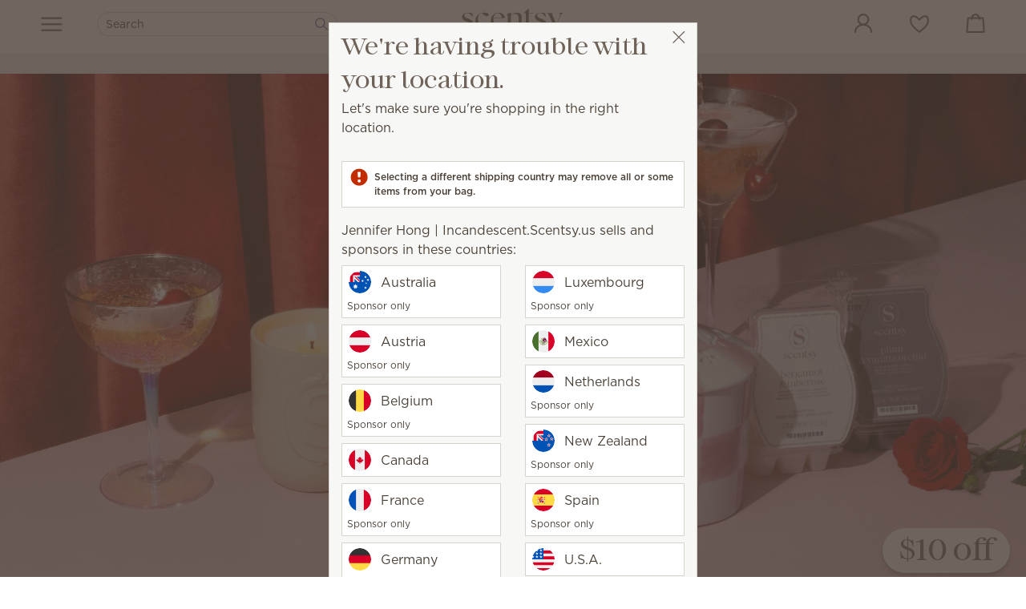

--- FILE ---
content_type: text/html; charset=utf-8
request_url: https://incandescent.scentsy.us/?partyId=17785932&partyName=online-orders-direct-ship
body_size: 55907
content:
<!DOCTYPE html>
<html lang="en-US">
<head><script type="text/javascript">window.NREUM||(NREUM={});NREUM.info = {"beacon":"bam.nr-data.net","errorBeacon":"bam.nr-data.net","licenseKey":"c8dc881f90","applicationID":"27708837","transactionName":"ZFcGNUoHXEVTWkELW10dKTd7SXtYVlxNIVtdRhYOVApXRB1wWwZRSw==","queueTime":0,"applicationTime":65,"agent":"","atts":""}</script><script type="text/javascript">(window.NREUM||(NREUM={})).init={privacy:{cookies_enabled:true},ajax:{deny_list:["bam-cell.nr-data.net"]},session_trace:{sampling_rate:0.0,mode:"FIXED_RATE",enabled:true,error_sampling_rate:0.0},feature_flags:["soft_nav"]};(window.NREUM||(NREUM={})).loader_config={xpid:"UQAPUFZQGwEHU1FaDwIA",licenseKey:"c8dc881f90",applicationID:"27708837",browserID:"27708874"};;/*! For license information please see nr-loader-full-1.308.0.min.js.LICENSE.txt */
(()=>{var e,t,r={384:(e,t,r)=>{"use strict";r.d(t,{NT:()=>a,US:()=>u,Zm:()=>o,bQ:()=>d,dV:()=>c,pV:()=>l});var n=r(6154),i=r(1863),s=r(1910);const a={beacon:"bam.nr-data.net",errorBeacon:"bam.nr-data.net"};function o(){return n.gm.NREUM||(n.gm.NREUM={}),void 0===n.gm.newrelic&&(n.gm.newrelic=n.gm.NREUM),n.gm.NREUM}function c(){let e=o();return e.o||(e.o={ST:n.gm.setTimeout,SI:n.gm.setImmediate||n.gm.setInterval,CT:n.gm.clearTimeout,XHR:n.gm.XMLHttpRequest,REQ:n.gm.Request,EV:n.gm.Event,PR:n.gm.Promise,MO:n.gm.MutationObserver,FETCH:n.gm.fetch,WS:n.gm.WebSocket},(0,s.i)(...Object.values(e.o))),e}function d(e,t){let r=o();r.initializedAgents??={},t.initializedAt={ms:(0,i.t)(),date:new Date},r.initializedAgents[e]=t}function u(e,t){o()[e]=t}function l(){return function(){let e=o();const t=e.info||{};e.info={beacon:a.beacon,errorBeacon:a.errorBeacon,...t}}(),function(){let e=o();const t=e.init||{};e.init={...t}}(),c(),function(){let e=o();const t=e.loader_config||{};e.loader_config={...t}}(),o()}},782:(e,t,r)=>{"use strict";r.d(t,{T:()=>n});const n=r(860).K7.pageViewTiming},860:(e,t,r)=>{"use strict";r.d(t,{$J:()=>u,K7:()=>c,P3:()=>d,XX:()=>i,Yy:()=>o,df:()=>s,qY:()=>n,v4:()=>a});const n="events",i="jserrors",s="browser/blobs",a="rum",o="browser/logs",c={ajax:"ajax",genericEvents:"generic_events",jserrors:i,logging:"logging",metrics:"metrics",pageAction:"page_action",pageViewEvent:"page_view_event",pageViewTiming:"page_view_timing",sessionReplay:"session_replay",sessionTrace:"session_trace",softNav:"soft_navigations",spa:"spa"},d={[c.pageViewEvent]:1,[c.pageViewTiming]:2,[c.metrics]:3,[c.jserrors]:4,[c.spa]:5,[c.ajax]:6,[c.sessionTrace]:7,[c.softNav]:8,[c.sessionReplay]:9,[c.logging]:10,[c.genericEvents]:11},u={[c.pageViewEvent]:a,[c.pageViewTiming]:n,[c.ajax]:n,[c.spa]:n,[c.softNav]:n,[c.metrics]:i,[c.jserrors]:i,[c.sessionTrace]:s,[c.sessionReplay]:s,[c.logging]:o,[c.genericEvents]:"ins"}},944:(e,t,r)=>{"use strict";r.d(t,{R:()=>i});var n=r(3241);function i(e,t){"function"==typeof console.debug&&(console.debug("New Relic Warning: https://github.com/newrelic/newrelic-browser-agent/blob/main/docs/warning-codes.md#".concat(e),t),(0,n.W)({agentIdentifier:null,drained:null,type:"data",name:"warn",feature:"warn",data:{code:e,secondary:t}}))}},993:(e,t,r)=>{"use strict";r.d(t,{A$:()=>s,ET:()=>a,TZ:()=>o,p_:()=>i});var n=r(860);const i={ERROR:"ERROR",WARN:"WARN",INFO:"INFO",DEBUG:"DEBUG",TRACE:"TRACE"},s={OFF:0,ERROR:1,WARN:2,INFO:3,DEBUG:4,TRACE:5},a="log",o=n.K7.logging},1541:(e,t,r)=>{"use strict";r.d(t,{U:()=>i,f:()=>n});const n={MFE:"MFE",BA:"BA"};function i(e,t){if(2!==t?.harvestEndpointVersion)return{};const r=t.agentRef.runtime.appMetadata.agents[0].entityGuid;return e?{"source.id":e.id,"source.name":e.name,"source.type":e.type,"parent.id":e.parent?.id||r,"parent.type":e.parent?.type||n.BA}:{"entity.guid":r,appId:t.agentRef.info.applicationID}}},1687:(e,t,r)=>{"use strict";r.d(t,{Ak:()=>d,Ze:()=>h,x3:()=>u});var n=r(3241),i=r(7836),s=r(3606),a=r(860),o=r(2646);const c={};function d(e,t){const r={staged:!1,priority:a.P3[t]||0};l(e),c[e].get(t)||c[e].set(t,r)}function u(e,t){e&&c[e]&&(c[e].get(t)&&c[e].delete(t),p(e,t,!1),c[e].size&&f(e))}function l(e){if(!e)throw new Error("agentIdentifier required");c[e]||(c[e]=new Map)}function h(e="",t="feature",r=!1){if(l(e),!e||!c[e].get(t)||r)return p(e,t);c[e].get(t).staged=!0,f(e)}function f(e){const t=Array.from(c[e]);t.every(([e,t])=>t.staged)&&(t.sort((e,t)=>e[1].priority-t[1].priority),t.forEach(([t])=>{c[e].delete(t),p(e,t)}))}function p(e,t,r=!0){const a=e?i.ee.get(e):i.ee,c=s.i.handlers;if(!a.aborted&&a.backlog&&c){if((0,n.W)({agentIdentifier:e,type:"lifecycle",name:"drain",feature:t}),r){const e=a.backlog[t],r=c[t];if(r){for(let t=0;e&&t<e.length;++t)g(e[t],r);Object.entries(r).forEach(([e,t])=>{Object.values(t||{}).forEach(t=>{t[0]?.on&&t[0]?.context()instanceof o.y&&t[0].on(e,t[1])})})}}a.isolatedBacklog||delete c[t],a.backlog[t]=null,a.emit("drain-"+t,[])}}function g(e,t){var r=e[1];Object.values(t[r]||{}).forEach(t=>{var r=e[0];if(t[0]===r){var n=t[1],i=e[3],s=e[2];n.apply(i,s)}})}},1738:(e,t,r)=>{"use strict";r.d(t,{U:()=>f,Y:()=>h});var n=r(3241),i=r(9908),s=r(1863),a=r(944),o=r(5701),c=r(3969),d=r(8362),u=r(860),l=r(4261);function h(e,t,r,s){const h=s||r;!h||h[e]&&h[e]!==d.d.prototype[e]||(h[e]=function(){(0,i.p)(c.xV,["API/"+e+"/called"],void 0,u.K7.metrics,r.ee),(0,n.W)({agentIdentifier:r.agentIdentifier,drained:!!o.B?.[r.agentIdentifier],type:"data",name:"api",feature:l.Pl+e,data:{}});try{return t.apply(this,arguments)}catch(e){(0,a.R)(23,e)}})}function f(e,t,r,n,a){const o=e.info;null===r?delete o.jsAttributes[t]:o.jsAttributes[t]=r,(a||null===r)&&(0,i.p)(l.Pl+n,[(0,s.t)(),t,r],void 0,"session",e.ee)}},1741:(e,t,r)=>{"use strict";r.d(t,{W:()=>s});var n=r(944),i=r(4261);class s{#e(e,...t){if(this[e]!==s.prototype[e])return this[e](...t);(0,n.R)(35,e)}addPageAction(e,t){return this.#e(i.hG,e,t)}register(e){return this.#e(i.eY,e)}recordCustomEvent(e,t){return this.#e(i.fF,e,t)}setPageViewName(e,t){return this.#e(i.Fw,e,t)}setCustomAttribute(e,t,r){return this.#e(i.cD,e,t,r)}noticeError(e,t){return this.#e(i.o5,e,t)}setUserId(e,t=!1){return this.#e(i.Dl,e,t)}setApplicationVersion(e){return this.#e(i.nb,e)}setErrorHandler(e){return this.#e(i.bt,e)}addRelease(e,t){return this.#e(i.k6,e,t)}log(e,t){return this.#e(i.$9,e,t)}start(){return this.#e(i.d3)}finished(e){return this.#e(i.BL,e)}recordReplay(){return this.#e(i.CH)}pauseReplay(){return this.#e(i.Tb)}addToTrace(e){return this.#e(i.U2,e)}setCurrentRouteName(e){return this.#e(i.PA,e)}interaction(e){return this.#e(i.dT,e)}wrapLogger(e,t,r){return this.#e(i.Wb,e,t,r)}measure(e,t){return this.#e(i.V1,e,t)}consent(e){return this.#e(i.Pv,e)}}},1863:(e,t,r)=>{"use strict";function n(){return Math.floor(performance.now())}r.d(t,{t:()=>n})},1910:(e,t,r)=>{"use strict";r.d(t,{i:()=>s});var n=r(944);const i=new Map;function s(...e){return e.every(e=>{if(i.has(e))return i.get(e);const t="function"==typeof e?e.toString():"",r=t.includes("[native code]"),s=t.includes("nrWrapper");return r||s||(0,n.R)(64,e?.name||t),i.set(e,r),r})}},2555:(e,t,r)=>{"use strict";r.d(t,{D:()=>o,f:()=>a});var n=r(384),i=r(8122);const s={beacon:n.NT.beacon,errorBeacon:n.NT.errorBeacon,licenseKey:void 0,applicationID:void 0,sa:void 0,queueTime:void 0,applicationTime:void 0,ttGuid:void 0,user:void 0,account:void 0,product:void 0,extra:void 0,jsAttributes:{},userAttributes:void 0,atts:void 0,transactionName:void 0,tNamePlain:void 0};function a(e){try{return!!e.licenseKey&&!!e.errorBeacon&&!!e.applicationID}catch(e){return!1}}const o=e=>(0,i.a)(e,s)},2614:(e,t,r)=>{"use strict";r.d(t,{BB:()=>a,H3:()=>n,g:()=>d,iL:()=>c,tS:()=>o,uh:()=>i,wk:()=>s});const n="NRBA",i="SESSION",s=144e5,a=18e5,o={STARTED:"session-started",PAUSE:"session-pause",RESET:"session-reset",RESUME:"session-resume",UPDATE:"session-update"},c={SAME_TAB:"same-tab",CROSS_TAB:"cross-tab"},d={OFF:0,FULL:1,ERROR:2}},2646:(e,t,r)=>{"use strict";r.d(t,{y:()=>n});class n{constructor(e){this.contextId=e}}},2843:(e,t,r)=>{"use strict";r.d(t,{G:()=>s,u:()=>i});var n=r(3878);function i(e,t=!1,r,i){(0,n.DD)("visibilitychange",function(){if(t)return void("hidden"===document.visibilityState&&e());e(document.visibilityState)},r,i)}function s(e,t,r){(0,n.sp)("pagehide",e,t,r)}},3241:(e,t,r)=>{"use strict";r.d(t,{W:()=>s});var n=r(6154);const i="newrelic";function s(e={}){try{n.gm.dispatchEvent(new CustomEvent(i,{detail:e}))}catch(e){}}},3304:(e,t,r)=>{"use strict";r.d(t,{A:()=>s});var n=r(7836);const i=()=>{const e=new WeakSet;return(t,r)=>{if("object"==typeof r&&null!==r){if(e.has(r))return;e.add(r)}return r}};function s(e){try{return JSON.stringify(e,i())??""}catch(e){try{n.ee.emit("internal-error",[e])}catch(e){}return""}}},3333:(e,t,r)=>{"use strict";r.d(t,{$v:()=>u,TZ:()=>n,Xh:()=>c,Zp:()=>i,kd:()=>d,mq:()=>o,nf:()=>a,qN:()=>s});const n=r(860).K7.genericEvents,i=["auxclick","click","copy","keydown","paste","scrollend"],s=["focus","blur"],a=4,o=1e3,c=2e3,d=["PageAction","UserAction","BrowserPerformance"],u={RESOURCES:"experimental.resources",REGISTER:"register"}},3434:(e,t,r)=>{"use strict";r.d(t,{Jt:()=>s,YM:()=>d});var n=r(7836),i=r(5607);const s="nr@original:".concat(i.W),a=50;var o=Object.prototype.hasOwnProperty,c=!1;function d(e,t){return e||(e=n.ee),r.inPlace=function(e,t,n,i,s){n||(n="");const a="-"===n.charAt(0);for(let o=0;o<t.length;o++){const c=t[o],d=e[c];l(d)||(e[c]=r(d,a?c+n:n,i,c,s))}},r.flag=s,r;function r(t,r,n,c,d){return l(t)?t:(r||(r=""),nrWrapper[s]=t,function(e,t,r){if(Object.defineProperty&&Object.keys)try{return Object.keys(e).forEach(function(r){Object.defineProperty(t,r,{get:function(){return e[r]},set:function(t){return e[r]=t,t}})}),t}catch(e){u([e],r)}for(var n in e)o.call(e,n)&&(t[n]=e[n])}(t,nrWrapper,e),nrWrapper);function nrWrapper(){var s,o,l,h;let f;try{o=this,s=[...arguments],l="function"==typeof n?n(s,o):n||{}}catch(t){u([t,"",[s,o,c],l],e)}i(r+"start",[s,o,c],l,d);const p=performance.now();let g;try{return h=t.apply(o,s),g=performance.now(),h}catch(e){throw g=performance.now(),i(r+"err",[s,o,e],l,d),f=e,f}finally{const e=g-p,t={start:p,end:g,duration:e,isLongTask:e>=a,methodName:c,thrownError:f};t.isLongTask&&i("long-task",[t,o],l,d),i(r+"end",[s,o,h],l,d)}}}function i(r,n,i,s){if(!c||t){var a=c;c=!0;try{e.emit(r,n,i,t,s)}catch(t){u([t,r,n,i],e)}c=a}}}function u(e,t){t||(t=n.ee);try{t.emit("internal-error",e)}catch(e){}}function l(e){return!(e&&"function"==typeof e&&e.apply&&!e[s])}},3606:(e,t,r)=>{"use strict";r.d(t,{i:()=>s});var n=r(9908);s.on=a;var i=s.handlers={};function s(e,t,r,s){a(s||n.d,i,e,t,r)}function a(e,t,r,i,s){s||(s="feature"),e||(e=n.d);var a=t[s]=t[s]||{};(a[r]=a[r]||[]).push([e,i])}},3738:(e,t,r)=>{"use strict";r.d(t,{He:()=>i,Kp:()=>o,Lc:()=>d,Rz:()=>u,TZ:()=>n,bD:()=>s,d3:()=>a,jx:()=>l,sl:()=>h,uP:()=>c});const n=r(860).K7.sessionTrace,i="bstResource",s="resource",a="-start",o="-end",c="fn"+a,d="fn"+o,u="pushState",l=1e3,h=3e4},3785:(e,t,r)=>{"use strict";r.d(t,{R:()=>c,b:()=>d});var n=r(9908),i=r(1863),s=r(860),a=r(3969),o=r(993);function c(e,t,r={},c=o.p_.INFO,d=!0,u,l=(0,i.t)()){(0,n.p)(a.xV,["API/logging/".concat(c.toLowerCase(),"/called")],void 0,s.K7.metrics,e),(0,n.p)(o.ET,[l,t,r,c,d,u],void 0,s.K7.logging,e)}function d(e){return"string"==typeof e&&Object.values(o.p_).some(t=>t===e.toUpperCase().trim())}},3878:(e,t,r)=>{"use strict";function n(e,t){return{capture:e,passive:!1,signal:t}}function i(e,t,r=!1,i){window.addEventListener(e,t,n(r,i))}function s(e,t,r=!1,i){document.addEventListener(e,t,n(r,i))}r.d(t,{DD:()=>s,jT:()=>n,sp:()=>i})},3969:(e,t,r)=>{"use strict";r.d(t,{TZ:()=>n,XG:()=>o,rs:()=>i,xV:()=>a,z_:()=>s});const n=r(860).K7.metrics,i="sm",s="cm",a="storeSupportabilityMetrics",o="storeEventMetrics"},4234:(e,t,r)=>{"use strict";r.d(t,{W:()=>s});var n=r(7836),i=r(1687);class s{constructor(e,t){this.agentIdentifier=e,this.ee=n.ee.get(e),this.featureName=t,this.blocked=!1}deregisterDrain(){(0,i.x3)(this.agentIdentifier,this.featureName)}}},4261:(e,t,r)=>{"use strict";r.d(t,{$9:()=>d,BL:()=>o,CH:()=>f,Dl:()=>w,Fw:()=>y,PA:()=>m,Pl:()=>n,Pv:()=>T,Tb:()=>l,U2:()=>s,V1:()=>E,Wb:()=>x,bt:()=>b,cD:()=>v,d3:()=>R,dT:()=>c,eY:()=>p,fF:()=>h,hG:()=>i,k6:()=>a,nb:()=>g,o5:()=>u});const n="api-",i="addPageAction",s="addToTrace",a="addRelease",o="finished",c="interaction",d="log",u="noticeError",l="pauseReplay",h="recordCustomEvent",f="recordReplay",p="register",g="setApplicationVersion",m="setCurrentRouteName",v="setCustomAttribute",b="setErrorHandler",y="setPageViewName",w="setUserId",R="start",x="wrapLogger",E="measure",T="consent"},5205:(e,t,r)=>{"use strict";r.d(t,{j:()=>S});var n=r(384),i=r(1741);var s=r(2555),a=r(3333);const o=e=>{if(!e||"string"!=typeof e)return!1;try{document.createDocumentFragment().querySelector(e)}catch{return!1}return!0};var c=r(2614),d=r(944),u=r(8122);const l="[data-nr-mask]",h=e=>(0,u.a)(e,(()=>{const e={feature_flags:[],experimental:{allow_registered_children:!1,resources:!1},mask_selector:"*",block_selector:"[data-nr-block]",mask_input_options:{color:!1,date:!1,"datetime-local":!1,email:!1,month:!1,number:!1,range:!1,search:!1,tel:!1,text:!1,time:!1,url:!1,week:!1,textarea:!1,select:!1,password:!0}};return{ajax:{deny_list:void 0,block_internal:!0,enabled:!0,autoStart:!0},api:{get allow_registered_children(){return e.feature_flags.includes(a.$v.REGISTER)||e.experimental.allow_registered_children},set allow_registered_children(t){e.experimental.allow_registered_children=t},duplicate_registered_data:!1},browser_consent_mode:{enabled:!1},distributed_tracing:{enabled:void 0,exclude_newrelic_header:void 0,cors_use_newrelic_header:void 0,cors_use_tracecontext_headers:void 0,allowed_origins:void 0},get feature_flags(){return e.feature_flags},set feature_flags(t){e.feature_flags=t},generic_events:{enabled:!0,autoStart:!0},harvest:{interval:30},jserrors:{enabled:!0,autoStart:!0},logging:{enabled:!0,autoStart:!0},metrics:{enabled:!0,autoStart:!0},obfuscate:void 0,page_action:{enabled:!0},page_view_event:{enabled:!0,autoStart:!0},page_view_timing:{enabled:!0,autoStart:!0},performance:{capture_marks:!1,capture_measures:!1,capture_detail:!0,resources:{get enabled(){return e.feature_flags.includes(a.$v.RESOURCES)||e.experimental.resources},set enabled(t){e.experimental.resources=t},asset_types:[],first_party_domains:[],ignore_newrelic:!0}},privacy:{cookies_enabled:!0},proxy:{assets:void 0,beacon:void 0},session:{expiresMs:c.wk,inactiveMs:c.BB},session_replay:{autoStart:!0,enabled:!1,preload:!1,sampling_rate:10,error_sampling_rate:100,collect_fonts:!1,inline_images:!1,fix_stylesheets:!0,mask_all_inputs:!0,get mask_text_selector(){return e.mask_selector},set mask_text_selector(t){o(t)?e.mask_selector="".concat(t,",").concat(l):""===t||null===t?e.mask_selector=l:(0,d.R)(5,t)},get block_class(){return"nr-block"},get ignore_class(){return"nr-ignore"},get mask_text_class(){return"nr-mask"},get block_selector(){return e.block_selector},set block_selector(t){o(t)?e.block_selector+=",".concat(t):""!==t&&(0,d.R)(6,t)},get mask_input_options(){return e.mask_input_options},set mask_input_options(t){t&&"object"==typeof t?e.mask_input_options={...t,password:!0}:(0,d.R)(7,t)}},session_trace:{enabled:!0,autoStart:!0},soft_navigations:{enabled:!0,autoStart:!0},spa:{enabled:!0,autoStart:!0},ssl:void 0,user_actions:{enabled:!0,elementAttributes:["id","className","tagName","type"]}}})());var f=r(6154),p=r(9324);let g=0;const m={buildEnv:p.F3,distMethod:p.Xs,version:p.xv,originTime:f.WN},v={consented:!1},b={appMetadata:{},get consented(){return this.session?.state?.consent||v.consented},set consented(e){v.consented=e},customTransaction:void 0,denyList:void 0,disabled:!1,harvester:void 0,isolatedBacklog:!1,isRecording:!1,loaderType:void 0,maxBytes:3e4,obfuscator:void 0,onerror:void 0,ptid:void 0,releaseIds:{},session:void 0,timeKeeper:void 0,registeredEntities:[],jsAttributesMetadata:{bytes:0},get harvestCount(){return++g}},y=e=>{const t=(0,u.a)(e,b),r=Object.keys(m).reduce((e,t)=>(e[t]={value:m[t],writable:!1,configurable:!0,enumerable:!0},e),{});return Object.defineProperties(t,r)};var w=r(5701);const R=e=>{const t=e.startsWith("http");e+="/",r.p=t?e:"https://"+e};var x=r(7836),E=r(3241);const T={accountID:void 0,trustKey:void 0,agentID:void 0,licenseKey:void 0,applicationID:void 0,xpid:void 0},A=e=>(0,u.a)(e,T),_=new Set;function S(e,t={},r,a){let{init:o,info:c,loader_config:d,runtime:u={},exposed:l=!0}=t;if(!c){const e=(0,n.pV)();o=e.init,c=e.info,d=e.loader_config}e.init=h(o||{}),e.loader_config=A(d||{}),c.jsAttributes??={},f.bv&&(c.jsAttributes.isWorker=!0),e.info=(0,s.D)(c);const p=e.init,g=[c.beacon,c.errorBeacon];_.has(e.agentIdentifier)||(p.proxy.assets&&(R(p.proxy.assets),g.push(p.proxy.assets)),p.proxy.beacon&&g.push(p.proxy.beacon),e.beacons=[...g],function(e){const t=(0,n.pV)();Object.getOwnPropertyNames(i.W.prototype).forEach(r=>{const n=i.W.prototype[r];if("function"!=typeof n||"constructor"===n)return;let s=t[r];e[r]&&!1!==e.exposed&&"micro-agent"!==e.runtime?.loaderType&&(t[r]=(...t)=>{const n=e[r](...t);return s?s(...t):n})})}(e),(0,n.US)("activatedFeatures",w.B)),u.denyList=[...p.ajax.deny_list||[],...p.ajax.block_internal?g:[]],u.ptid=e.agentIdentifier,u.loaderType=r,e.runtime=y(u),_.has(e.agentIdentifier)||(e.ee=x.ee.get(e.agentIdentifier),e.exposed=l,(0,E.W)({agentIdentifier:e.agentIdentifier,drained:!!w.B?.[e.agentIdentifier],type:"lifecycle",name:"initialize",feature:void 0,data:e.config})),_.add(e.agentIdentifier)}},5270:(e,t,r)=>{"use strict";r.d(t,{Aw:()=>a,SR:()=>s,rF:()=>o});var n=r(384),i=r(7767);function s(e){return!!(0,n.dV)().o.MO&&(0,i.V)(e)&&!0===e?.session_trace.enabled}function a(e){return!0===e?.session_replay.preload&&s(e)}function o(e,t){try{if("string"==typeof t?.type){if("password"===t.type.toLowerCase())return"*".repeat(e?.length||0);if(void 0!==t?.dataset?.nrUnmask||t?.classList?.contains("nr-unmask"))return e}}catch(e){}return"string"==typeof e?e.replace(/[\S]/g,"*"):"*".repeat(e?.length||0)}},5289:(e,t,r)=>{"use strict";r.d(t,{GG:()=>a,Qr:()=>c,sB:()=>o});var n=r(3878),i=r(6389);function s(){return"undefined"==typeof document||"complete"===document.readyState}function a(e,t){if(s())return e();const r=(0,i.J)(e),a=setInterval(()=>{s()&&(clearInterval(a),r())},500);(0,n.sp)("load",r,t)}function o(e){if(s())return e();(0,n.DD)("DOMContentLoaded",e)}function c(e){if(s())return e();(0,n.sp)("popstate",e)}},5607:(e,t,r)=>{"use strict";r.d(t,{W:()=>n});const n=(0,r(9566).bz)()},5701:(e,t,r)=>{"use strict";r.d(t,{B:()=>s,t:()=>a});var n=r(3241);const i=new Set,s={};function a(e,t){const r=t.agentIdentifier;s[r]??={},e&&"object"==typeof e&&(i.has(r)||(t.ee.emit("rumresp",[e]),s[r]=e,i.add(r),(0,n.W)({agentIdentifier:r,loaded:!0,drained:!0,type:"lifecycle",name:"load",feature:void 0,data:e})))}},6154:(e,t,r)=>{"use strict";r.d(t,{OF:()=>d,RI:()=>i,WN:()=>h,bv:()=>s,eN:()=>f,gm:()=>a,lR:()=>l,m:()=>c,mw:()=>o,sb:()=>u});var n=r(1863);const i="undefined"!=typeof window&&!!window.document,s="undefined"!=typeof WorkerGlobalScope&&("undefined"!=typeof self&&self instanceof WorkerGlobalScope&&self.navigator instanceof WorkerNavigator||"undefined"!=typeof globalThis&&globalThis instanceof WorkerGlobalScope&&globalThis.navigator instanceof WorkerNavigator),a=i?window:"undefined"!=typeof WorkerGlobalScope&&("undefined"!=typeof self&&self instanceof WorkerGlobalScope&&self||"undefined"!=typeof globalThis&&globalThis instanceof WorkerGlobalScope&&globalThis),o=Boolean("hidden"===a?.document?.visibilityState),c=""+a?.location,d=/iPad|iPhone|iPod/.test(a.navigator?.userAgent),u=d&&"undefined"==typeof SharedWorker,l=(()=>{const e=a.navigator?.userAgent?.match(/Firefox[/\s](\d+\.\d+)/);return Array.isArray(e)&&e.length>=2?+e[1]:0})(),h=Date.now()-(0,n.t)(),f=()=>"undefined"!=typeof PerformanceNavigationTiming&&a?.performance?.getEntriesByType("navigation")?.[0]?.responseStart},6344:(e,t,r)=>{"use strict";r.d(t,{BB:()=>u,Qb:()=>l,TZ:()=>i,Ug:()=>a,Vh:()=>s,_s:()=>o,bc:()=>d,yP:()=>c});var n=r(2614);const i=r(860).K7.sessionReplay,s="errorDuringReplay",a=.12,o={DomContentLoaded:0,Load:1,FullSnapshot:2,IncrementalSnapshot:3,Meta:4,Custom:5},c={[n.g.ERROR]:15e3,[n.g.FULL]:3e5,[n.g.OFF]:0},d={RESET:{message:"Session was reset",sm:"Reset"},IMPORT:{message:"Recorder failed to import",sm:"Import"},TOO_MANY:{message:"429: Too Many Requests",sm:"Too-Many"},TOO_BIG:{message:"Payload was too large",sm:"Too-Big"},CROSS_TAB:{message:"Session Entity was set to OFF on another tab",sm:"Cross-Tab"},ENTITLEMENTS:{message:"Session Replay is not allowed and will not be started",sm:"Entitlement"}},u=5e3,l={API:"api",RESUME:"resume",SWITCH_TO_FULL:"switchToFull",INITIALIZE:"initialize",PRELOAD:"preload"}},6389:(e,t,r)=>{"use strict";function n(e,t=500,r={}){const n=r?.leading||!1;let i;return(...r)=>{n&&void 0===i&&(e.apply(this,r),i=setTimeout(()=>{i=clearTimeout(i)},t)),n||(clearTimeout(i),i=setTimeout(()=>{e.apply(this,r)},t))}}function i(e){let t=!1;return(...r)=>{t||(t=!0,e.apply(this,r))}}r.d(t,{J:()=>i,s:()=>n})},6630:(e,t,r)=>{"use strict";r.d(t,{T:()=>n});const n=r(860).K7.pageViewEvent},6774:(e,t,r)=>{"use strict";r.d(t,{T:()=>n});const n=r(860).K7.jserrors},7295:(e,t,r)=>{"use strict";r.d(t,{Xv:()=>a,gX:()=>i,iW:()=>s});var n=[];function i(e){if(!e||s(e))return!1;if(0===n.length)return!0;if("*"===n[0].hostname)return!1;for(var t=0;t<n.length;t++){var r=n[t];if(r.hostname.test(e.hostname)&&r.pathname.test(e.pathname))return!1}return!0}function s(e){return void 0===e.hostname}function a(e){if(n=[],e&&e.length)for(var t=0;t<e.length;t++){let r=e[t];if(!r)continue;if("*"===r)return void(n=[{hostname:"*"}]);0===r.indexOf("http://")?r=r.substring(7):0===r.indexOf("https://")&&(r=r.substring(8));const i=r.indexOf("/");let s,a;i>0?(s=r.substring(0,i),a=r.substring(i)):(s=r,a="*");let[c]=s.split(":");n.push({hostname:o(c),pathname:o(a,!0)})}}function o(e,t=!1){const r=e.replace(/[.+?^${}()|[\]\\]/g,e=>"\\"+e).replace(/\*/g,".*?");return new RegExp((t?"^":"")+r+"$")}},7485:(e,t,r)=>{"use strict";r.d(t,{D:()=>i});var n=r(6154);function i(e){if(0===(e||"").indexOf("data:"))return{protocol:"data"};try{const t=new URL(e,location.href),r={port:t.port,hostname:t.hostname,pathname:t.pathname,search:t.search,protocol:t.protocol.slice(0,t.protocol.indexOf(":")),sameOrigin:t.protocol===n.gm?.location?.protocol&&t.host===n.gm?.location?.host};return r.port&&""!==r.port||("http:"===t.protocol&&(r.port="80"),"https:"===t.protocol&&(r.port="443")),r.pathname&&""!==r.pathname?r.pathname.startsWith("/")||(r.pathname="/".concat(r.pathname)):r.pathname="/",r}catch(e){return{}}}},7699:(e,t,r)=>{"use strict";r.d(t,{It:()=>s,KC:()=>o,No:()=>i,qh:()=>a});var n=r(860);const i=16e3,s=1e6,a="SESSION_ERROR",o={[n.K7.logging]:!0,[n.K7.genericEvents]:!1,[n.K7.jserrors]:!1,[n.K7.ajax]:!1}},7767:(e,t,r)=>{"use strict";r.d(t,{V:()=>i});var n=r(6154);const i=e=>n.RI&&!0===e?.privacy.cookies_enabled},7836:(e,t,r)=>{"use strict";r.d(t,{P:()=>o,ee:()=>c});var n=r(384),i=r(8990),s=r(2646),a=r(5607);const o="nr@context:".concat(a.W),c=function e(t,r){var n={},a={},u={},l=!1;try{l=16===r.length&&d.initializedAgents?.[r]?.runtime.isolatedBacklog}catch(e){}var h={on:p,addEventListener:p,removeEventListener:function(e,t){var r=n[e];if(!r)return;for(var i=0;i<r.length;i++)r[i]===t&&r.splice(i,1)},emit:function(e,r,n,i,s){!1!==s&&(s=!0);if(c.aborted&&!i)return;t&&s&&t.emit(e,r,n);var o=f(n);g(e).forEach(e=>{e.apply(o,r)});var d=v()[a[e]];d&&d.push([h,e,r,o]);return o},get:m,listeners:g,context:f,buffer:function(e,t){const r=v();if(t=t||"feature",h.aborted)return;Object.entries(e||{}).forEach(([e,n])=>{a[n]=t,t in r||(r[t]=[])})},abort:function(){h._aborted=!0,Object.keys(h.backlog).forEach(e=>{delete h.backlog[e]})},isBuffering:function(e){return!!v()[a[e]]},debugId:r,backlog:l?{}:t&&"object"==typeof t.backlog?t.backlog:{},isolatedBacklog:l};return Object.defineProperty(h,"aborted",{get:()=>{let e=h._aborted||!1;return e||(t&&(e=t.aborted),e)}}),h;function f(e){return e&&e instanceof s.y?e:e?(0,i.I)(e,o,()=>new s.y(o)):new s.y(o)}function p(e,t){n[e]=g(e).concat(t)}function g(e){return n[e]||[]}function m(t){return u[t]=u[t]||e(h,t)}function v(){return h.backlog}}(void 0,"globalEE"),d=(0,n.Zm)();d.ee||(d.ee=c)},8122:(e,t,r)=>{"use strict";r.d(t,{a:()=>i});var n=r(944);function i(e,t){try{if(!e||"object"!=typeof e)return(0,n.R)(3);if(!t||"object"!=typeof t)return(0,n.R)(4);const r=Object.create(Object.getPrototypeOf(t),Object.getOwnPropertyDescriptors(t)),s=0===Object.keys(r).length?e:r;for(let a in s)if(void 0!==e[a])try{if(null===e[a]){r[a]=null;continue}Array.isArray(e[a])&&Array.isArray(t[a])?r[a]=Array.from(new Set([...e[a],...t[a]])):"object"==typeof e[a]&&"object"==typeof t[a]?r[a]=i(e[a],t[a]):r[a]=e[a]}catch(e){r[a]||(0,n.R)(1,e)}return r}catch(e){(0,n.R)(2,e)}}},8139:(e,t,r)=>{"use strict";r.d(t,{u:()=>h});var n=r(7836),i=r(3434),s=r(8990),a=r(6154);const o={},c=a.gm.XMLHttpRequest,d="addEventListener",u="removeEventListener",l="nr@wrapped:".concat(n.P);function h(e){var t=function(e){return(e||n.ee).get("events")}(e);if(o[t.debugId]++)return t;o[t.debugId]=1;var r=(0,i.YM)(t,!0);function h(e){r.inPlace(e,[d,u],"-",p)}function p(e,t){return e[1]}return"getPrototypeOf"in Object&&(a.RI&&f(document,h),c&&f(c.prototype,h),f(a.gm,h)),t.on(d+"-start",function(e,t){var n=e[1];if(null!==n&&("function"==typeof n||"object"==typeof n)&&"newrelic"!==e[0]){var i=(0,s.I)(n,l,function(){var e={object:function(){if("function"!=typeof n.handleEvent)return;return n.handleEvent.apply(n,arguments)},function:n}[typeof n];return e?r(e,"fn-",null,e.name||"anonymous"):n});this.wrapped=e[1]=i}}),t.on(u+"-start",function(e){e[1]=this.wrapped||e[1]}),t}function f(e,t,...r){let n=e;for(;"object"==typeof n&&!Object.prototype.hasOwnProperty.call(n,d);)n=Object.getPrototypeOf(n);n&&t(n,...r)}},8362:(e,t,r)=>{"use strict";r.d(t,{d:()=>s});var n=r(9566),i=r(1741);class s extends i.W{agentIdentifier=(0,n.LA)(16)}},8374:(e,t,r)=>{r.nc=(()=>{try{return document?.currentScript?.nonce}catch(e){}return""})()},8990:(e,t,r)=>{"use strict";r.d(t,{I:()=>i});var n=Object.prototype.hasOwnProperty;function i(e,t,r){if(n.call(e,t))return e[t];var i=r();if(Object.defineProperty&&Object.keys)try{return Object.defineProperty(e,t,{value:i,writable:!0,enumerable:!1}),i}catch(e){}return e[t]=i,i}},9119:(e,t,r)=>{"use strict";r.d(t,{L:()=>s});var n=/([^?#]*)[^#]*(#[^?]*|$).*/,i=/([^?#]*)().*/;function s(e,t){return e?e.replace(t?n:i,"$1$2"):e}},9300:(e,t,r)=>{"use strict";r.d(t,{T:()=>n});const n=r(860).K7.ajax},9324:(e,t,r)=>{"use strict";r.d(t,{AJ:()=>a,F3:()=>i,Xs:()=>s,Yq:()=>o,xv:()=>n});const n="1.308.0",i="PROD",s="CDN",a="@newrelic/rrweb",o="1.0.1"},9566:(e,t,r)=>{"use strict";r.d(t,{LA:()=>o,ZF:()=>c,bz:()=>a,el:()=>d});var n=r(6154);const i="xxxxxxxx-xxxx-4xxx-yxxx-xxxxxxxxxxxx";function s(e,t){return e?15&e[t]:16*Math.random()|0}function a(){const e=n.gm?.crypto||n.gm?.msCrypto;let t,r=0;return e&&e.getRandomValues&&(t=e.getRandomValues(new Uint8Array(30))),i.split("").map(e=>"x"===e?s(t,r++).toString(16):"y"===e?(3&s()|8).toString(16):e).join("")}function o(e){const t=n.gm?.crypto||n.gm?.msCrypto;let r,i=0;t&&t.getRandomValues&&(r=t.getRandomValues(new Uint8Array(e)));const a=[];for(var o=0;o<e;o++)a.push(s(r,i++).toString(16));return a.join("")}function c(){return o(16)}function d(){return o(32)}},9908:(e,t,r)=>{"use strict";r.d(t,{d:()=>n,p:()=>i});var n=r(7836).ee.get("handle");function i(e,t,r,i,s){s?(s.buffer([e],i),s.emit(e,t,r)):(n.buffer([e],i),n.emit(e,t,r))}}},n={};function i(e){var t=n[e];if(void 0!==t)return t.exports;var s=n[e]={exports:{}};return r[e](s,s.exports,i),s.exports}i.m=r,i.d=(e,t)=>{for(var r in t)i.o(t,r)&&!i.o(e,r)&&Object.defineProperty(e,r,{enumerable:!0,get:t[r]})},i.f={},i.e=e=>Promise.all(Object.keys(i.f).reduce((t,r)=>(i.f[r](e,t),t),[])),i.u=e=>({95:"nr-full-compressor",222:"nr-full-recorder",891:"nr-full"}[e]+"-1.308.0.min.js"),i.o=(e,t)=>Object.prototype.hasOwnProperty.call(e,t),e={},t="NRBA-1.308.0.PROD:",i.l=(r,n,s,a)=>{if(e[r])e[r].push(n);else{var o,c;if(void 0!==s)for(var d=document.getElementsByTagName("script"),u=0;u<d.length;u++){var l=d[u];if(l.getAttribute("src")==r||l.getAttribute("data-webpack")==t+s){o=l;break}}if(!o){c=!0;var h={891:"sha512-fcveNDcpRQS9OweGhN4uJe88Qmg+EVyH6j/wngwL2Le0m7LYyz7q+JDx7KBxsdDF4TaPVsSmHg12T3pHwdLa7w==",222:"sha512-O8ZzdvgB4fRyt7k2Qrr4STpR+tCA2mcQEig6/dP3rRy9uEx1CTKQ6cQ7Src0361y7xS434ua+zIPo265ZpjlEg==",95:"sha512-jDWejat/6/UDex/9XjYoPPmpMPuEvBCSuCg/0tnihjbn5bh9mP3An0NzFV9T5Tc+3kKhaXaZA8UIKPAanD2+Gw=="};(o=document.createElement("script")).charset="utf-8",i.nc&&o.setAttribute("nonce",i.nc),o.setAttribute("data-webpack",t+s),o.src=r,0!==o.src.indexOf(window.location.origin+"/")&&(o.crossOrigin="anonymous"),h[a]&&(o.integrity=h[a])}e[r]=[n];var f=(t,n)=>{o.onerror=o.onload=null,clearTimeout(p);var i=e[r];if(delete e[r],o.parentNode&&o.parentNode.removeChild(o),i&&i.forEach(e=>e(n)),t)return t(n)},p=setTimeout(f.bind(null,void 0,{type:"timeout",target:o}),12e4);o.onerror=f.bind(null,o.onerror),o.onload=f.bind(null,o.onload),c&&document.head.appendChild(o)}},i.r=e=>{"undefined"!=typeof Symbol&&Symbol.toStringTag&&Object.defineProperty(e,Symbol.toStringTag,{value:"Module"}),Object.defineProperty(e,"__esModule",{value:!0})},i.p="https://js-agent.newrelic.com/",(()=>{var e={85:0,959:0};i.f.j=(t,r)=>{var n=i.o(e,t)?e[t]:void 0;if(0!==n)if(n)r.push(n[2]);else{var s=new Promise((r,i)=>n=e[t]=[r,i]);r.push(n[2]=s);var a=i.p+i.u(t),o=new Error;i.l(a,r=>{if(i.o(e,t)&&(0!==(n=e[t])&&(e[t]=void 0),n)){var s=r&&("load"===r.type?"missing":r.type),a=r&&r.target&&r.target.src;o.message="Loading chunk "+t+" failed: ("+s+": "+a+")",o.name="ChunkLoadError",o.type=s,o.request=a,n[1](o)}},"chunk-"+t,t)}};var t=(t,r)=>{var n,s,[a,o,c]=r,d=0;if(a.some(t=>0!==e[t])){for(n in o)i.o(o,n)&&(i.m[n]=o[n]);if(c)c(i)}for(t&&t(r);d<a.length;d++)s=a[d],i.o(e,s)&&e[s]&&e[s][0](),e[s]=0},r=self["webpackChunk:NRBA-1.308.0.PROD"]=self["webpackChunk:NRBA-1.308.0.PROD"]||[];r.forEach(t.bind(null,0)),r.push=t.bind(null,r.push.bind(r))})(),(()=>{"use strict";i(8374);var e=i(8362),t=i(860);const r=Object.values(t.K7);var n=i(5205);var s=i(9908),a=i(1863),o=i(4261),c=i(1738);var d=i(1687),u=i(4234),l=i(5289),h=i(6154),f=i(944),p=i(5270),g=i(7767),m=i(6389),v=i(7699);class b extends u.W{constructor(e,t){super(e.agentIdentifier,t),this.agentRef=e,this.abortHandler=void 0,this.featAggregate=void 0,this.loadedSuccessfully=void 0,this.onAggregateImported=new Promise(e=>{this.loadedSuccessfully=e}),this.deferred=Promise.resolve(),!1===e.init[this.featureName].autoStart?this.deferred=new Promise((t,r)=>{this.ee.on("manual-start-all",(0,m.J)(()=>{(0,d.Ak)(e.agentIdentifier,this.featureName),t()}))}):(0,d.Ak)(e.agentIdentifier,t)}importAggregator(e,t,r={}){if(this.featAggregate)return;const n=async()=>{let n;await this.deferred;try{if((0,g.V)(e.init)){const{setupAgentSession:t}=await i.e(891).then(i.bind(i,8766));n=t(e)}}catch(e){(0,f.R)(20,e),this.ee.emit("internal-error",[e]),(0,s.p)(v.qh,[e],void 0,this.featureName,this.ee)}try{if(!this.#t(this.featureName,n,e.init))return(0,d.Ze)(this.agentIdentifier,this.featureName),void this.loadedSuccessfully(!1);const{Aggregate:i}=await t();this.featAggregate=new i(e,r),e.runtime.harvester.initializedAggregates.push(this.featAggregate),this.loadedSuccessfully(!0)}catch(e){(0,f.R)(34,e),this.abortHandler?.(),(0,d.Ze)(this.agentIdentifier,this.featureName,!0),this.loadedSuccessfully(!1),this.ee&&this.ee.abort()}};h.RI?(0,l.GG)(()=>n(),!0):n()}#t(e,r,n){if(this.blocked)return!1;switch(e){case t.K7.sessionReplay:return(0,p.SR)(n)&&!!r;case t.K7.sessionTrace:return!!r;default:return!0}}}var y=i(6630),w=i(2614),R=i(3241);class x extends b{static featureName=y.T;constructor(e){var t;super(e,y.T),this.setupInspectionEvents(e.agentIdentifier),t=e,(0,c.Y)(o.Fw,function(e,r){"string"==typeof e&&("/"!==e.charAt(0)&&(e="/"+e),t.runtime.customTransaction=(r||"http://custom.transaction")+e,(0,s.p)(o.Pl+o.Fw,[(0,a.t)()],void 0,void 0,t.ee))},t),this.importAggregator(e,()=>i.e(891).then(i.bind(i,3718)))}setupInspectionEvents(e){const t=(t,r)=>{t&&(0,R.W)({agentIdentifier:e,timeStamp:t.timeStamp,loaded:"complete"===t.target.readyState,type:"window",name:r,data:t.target.location+""})};(0,l.sB)(e=>{t(e,"DOMContentLoaded")}),(0,l.GG)(e=>{t(e,"load")}),(0,l.Qr)(e=>{t(e,"navigate")}),this.ee.on(w.tS.UPDATE,(t,r)=>{(0,R.W)({agentIdentifier:e,type:"lifecycle",name:"session",data:r})})}}var E=i(384);class T extends e.d{constructor(e){var t;(super(),h.gm)?(this.features={},(0,E.bQ)(this.agentIdentifier,this),this.desiredFeatures=new Set(e.features||[]),this.desiredFeatures.add(x),(0,n.j)(this,e,e.loaderType||"agent"),t=this,(0,c.Y)(o.cD,function(e,r,n=!1){if("string"==typeof e){if(["string","number","boolean"].includes(typeof r)||null===r)return(0,c.U)(t,e,r,o.cD,n);(0,f.R)(40,typeof r)}else(0,f.R)(39,typeof e)},t),function(e){(0,c.Y)(o.Dl,function(t,r=!1){if("string"!=typeof t&&null!==t)return void(0,f.R)(41,typeof t);const n=e.info.jsAttributes["enduser.id"];r&&null!=n&&n!==t?(0,s.p)(o.Pl+"setUserIdAndResetSession",[t],void 0,"session",e.ee):(0,c.U)(e,"enduser.id",t,o.Dl,!0)},e)}(this),function(e){(0,c.Y)(o.nb,function(t){if("string"==typeof t||null===t)return(0,c.U)(e,"application.version",t,o.nb,!1);(0,f.R)(42,typeof t)},e)}(this),function(e){(0,c.Y)(o.d3,function(){e.ee.emit("manual-start-all")},e)}(this),function(e){(0,c.Y)(o.Pv,function(t=!0){if("boolean"==typeof t){if((0,s.p)(o.Pl+o.Pv,[t],void 0,"session",e.ee),e.runtime.consented=t,t){const t=e.features.page_view_event;t.onAggregateImported.then(e=>{const r=t.featAggregate;e&&!r.sentRum&&r.sendRum()})}}else(0,f.R)(65,typeof t)},e)}(this),this.run()):(0,f.R)(21)}get config(){return{info:this.info,init:this.init,loader_config:this.loader_config,runtime:this.runtime}}get api(){return this}run(){try{const e=function(e){const t={};return r.forEach(r=>{t[r]=!!e[r]?.enabled}),t}(this.init),n=[...this.desiredFeatures];n.sort((e,r)=>t.P3[e.featureName]-t.P3[r.featureName]),n.forEach(r=>{if(!e[r.featureName]&&r.featureName!==t.K7.pageViewEvent)return;if(r.featureName===t.K7.spa)return void(0,f.R)(67);const n=function(e){switch(e){case t.K7.ajax:return[t.K7.jserrors];case t.K7.sessionTrace:return[t.K7.ajax,t.K7.pageViewEvent];case t.K7.sessionReplay:return[t.K7.sessionTrace];case t.K7.pageViewTiming:return[t.K7.pageViewEvent];default:return[]}}(r.featureName).filter(e=>!(e in this.features));n.length>0&&(0,f.R)(36,{targetFeature:r.featureName,missingDependencies:n}),this.features[r.featureName]=new r(this)})}catch(e){(0,f.R)(22,e);for(const e in this.features)this.features[e].abortHandler?.();const t=(0,E.Zm)();delete t.initializedAgents[this.agentIdentifier]?.features,delete this.sharedAggregator;return t.ee.get(this.agentIdentifier).abort(),!1}}}var A=i(2843),_=i(782);class S extends b{static featureName=_.T;constructor(e){super(e,_.T),h.RI&&((0,A.u)(()=>(0,s.p)("docHidden",[(0,a.t)()],void 0,_.T,this.ee),!0),(0,A.G)(()=>(0,s.p)("winPagehide",[(0,a.t)()],void 0,_.T,this.ee)),this.importAggregator(e,()=>i.e(891).then(i.bind(i,9018))))}}var O=i(3969);class I extends b{static featureName=O.TZ;constructor(e){super(e,O.TZ),h.RI&&document.addEventListener("securitypolicyviolation",e=>{(0,s.p)(O.xV,["Generic/CSPViolation/Detected"],void 0,this.featureName,this.ee)}),this.importAggregator(e,()=>i.e(891).then(i.bind(i,6555)))}}var P=i(6774),k=i(3878),N=i(3304);class D{constructor(e,t,r,n,i){this.name="UncaughtError",this.message="string"==typeof e?e:(0,N.A)(e),this.sourceURL=t,this.line=r,this.column=n,this.__newrelic=i}}function j(e){return M(e)?e:new D(void 0!==e?.message?e.message:e,e?.filename||e?.sourceURL,e?.lineno||e?.line,e?.colno||e?.col,e?.__newrelic,e?.cause)}function C(e){const t="Unhandled Promise Rejection: ";if(!e?.reason)return;if(M(e.reason)){try{e.reason.message.startsWith(t)||(e.reason.message=t+e.reason.message)}catch(e){}return j(e.reason)}const r=j(e.reason);return(r.message||"").startsWith(t)||(r.message=t+r.message),r}function L(e){if(e.error instanceof SyntaxError&&!/:\d+$/.test(e.error.stack?.trim())){const t=new D(e.message,e.filename,e.lineno,e.colno,e.error.__newrelic,e.cause);return t.name=SyntaxError.name,t}return M(e.error)?e.error:j(e)}function M(e){return e instanceof Error&&!!e.stack}function B(e,r,n,i,o=(0,a.t)()){"string"==typeof e&&(e=new Error(e)),(0,s.p)("err",[e,o,!1,r,n.runtime.isRecording,void 0,i],void 0,t.K7.jserrors,n.ee),(0,s.p)("uaErr",[],void 0,t.K7.genericEvents,n.ee)}var H=i(1541),K=i(993),W=i(3785);function U(e,{customAttributes:t={},level:r=K.p_.INFO}={},n,i,s=(0,a.t)()){(0,W.R)(n.ee,e,t,r,!1,i,s)}function F(e,r,n,i,c=(0,a.t)()){(0,s.p)(o.Pl+o.hG,[c,e,r,i],void 0,t.K7.genericEvents,n.ee)}function V(e,r,n,i,c=(0,a.t)()){const{start:d,end:u,customAttributes:l}=r||{},h={customAttributes:l||{}};if("object"!=typeof h.customAttributes||"string"!=typeof e||0===e.length)return void(0,f.R)(57);const p=(e,t)=>null==e?t:"number"==typeof e?e:e instanceof PerformanceMark?e.startTime:Number.NaN;if(h.start=p(d,0),h.end=p(u,c),Number.isNaN(h.start)||Number.isNaN(h.end))(0,f.R)(57);else{if(h.duration=h.end-h.start,!(h.duration<0))return(0,s.p)(o.Pl+o.V1,[h,e,i],void 0,t.K7.genericEvents,n.ee),h;(0,f.R)(58)}}function z(e,r={},n,i,c=(0,a.t)()){(0,s.p)(o.Pl+o.fF,[c,e,r,i],void 0,t.K7.genericEvents,n.ee)}function G(e){(0,c.Y)(o.eY,function(t){return Y(e,t)},e)}function Y(e,r,n){(0,f.R)(54,"newrelic.register"),r||={},r.type=H.f.MFE,r.licenseKey||=e.info.licenseKey,r.blocked=!1,r.parent=n||{},Array.isArray(r.tags)||(r.tags=[]);const i={};r.tags.forEach(e=>{"name"!==e&&"id"!==e&&(i["source.".concat(e)]=!0)}),r.isolated??=!0;let o=()=>{};const c=e.runtime.registeredEntities;if(!r.isolated){const e=c.find(({metadata:{target:{id:e}}})=>e===r.id&&!r.isolated);if(e)return e}const d=e=>{r.blocked=!0,o=e};function u(e){return"string"==typeof e&&!!e.trim()&&e.trim().length<501||"number"==typeof e}e.init.api.allow_registered_children||d((0,m.J)(()=>(0,f.R)(55))),u(r.id)&&u(r.name)||d((0,m.J)(()=>(0,f.R)(48,r)));const l={addPageAction:(t,n={})=>g(F,[t,{...i,...n},e],r),deregister:()=>{d((0,m.J)(()=>(0,f.R)(68)))},log:(t,n={})=>g(U,[t,{...n,customAttributes:{...i,...n.customAttributes||{}}},e],r),measure:(t,n={})=>g(V,[t,{...n,customAttributes:{...i,...n.customAttributes||{}}},e],r),noticeError:(t,n={})=>g(B,[t,{...i,...n},e],r),register:(t={})=>g(Y,[e,t],l.metadata.target),recordCustomEvent:(t,n={})=>g(z,[t,{...i,...n},e],r),setApplicationVersion:e=>p("application.version",e),setCustomAttribute:(e,t)=>p(e,t),setUserId:e=>p("enduser.id",e),metadata:{customAttributes:i,target:r}},h=()=>(r.blocked&&o(),r.blocked);h()||c.push(l);const p=(e,t)=>{h()||(i[e]=t)},g=(r,n,i)=>{if(h())return;const o=(0,a.t)();(0,s.p)(O.xV,["API/register/".concat(r.name,"/called")],void 0,t.K7.metrics,e.ee);try{if(e.init.api.duplicate_registered_data&&"register"!==r.name){let e=n;if(n[1]instanceof Object){const t={"child.id":i.id,"child.type":i.type};e="customAttributes"in n[1]?[n[0],{...n[1],customAttributes:{...n[1].customAttributes,...t}},...n.slice(2)]:[n[0],{...n[1],...t},...n.slice(2)]}r(...e,void 0,o)}return r(...n,i,o)}catch(e){(0,f.R)(50,e)}};return l}class q extends b{static featureName=P.T;constructor(e){var t;super(e,P.T),t=e,(0,c.Y)(o.o5,(e,r)=>B(e,r,t),t),function(e){(0,c.Y)(o.bt,function(t){e.runtime.onerror=t},e)}(e),function(e){let t=0;(0,c.Y)(o.k6,function(e,r){++t>10||(this.runtime.releaseIds[e.slice(-200)]=(""+r).slice(-200))},e)}(e),G(e);try{this.removeOnAbort=new AbortController}catch(e){}this.ee.on("internal-error",(t,r)=>{this.abortHandler&&(0,s.p)("ierr",[j(t),(0,a.t)(),!0,{},e.runtime.isRecording,r],void 0,this.featureName,this.ee)}),h.gm.addEventListener("unhandledrejection",t=>{this.abortHandler&&(0,s.p)("err",[C(t),(0,a.t)(),!1,{unhandledPromiseRejection:1},e.runtime.isRecording],void 0,this.featureName,this.ee)},(0,k.jT)(!1,this.removeOnAbort?.signal)),h.gm.addEventListener("error",t=>{this.abortHandler&&(0,s.p)("err",[L(t),(0,a.t)(),!1,{},e.runtime.isRecording],void 0,this.featureName,this.ee)},(0,k.jT)(!1,this.removeOnAbort?.signal)),this.abortHandler=this.#r,this.importAggregator(e,()=>i.e(891).then(i.bind(i,2176)))}#r(){this.removeOnAbort?.abort(),this.abortHandler=void 0}}var Z=i(8990);let X=1;function J(e){const t=typeof e;return!e||"object"!==t&&"function"!==t?-1:e===h.gm?0:(0,Z.I)(e,"nr@id",function(){return X++})}function Q(e){if("string"==typeof e&&e.length)return e.length;if("object"==typeof e){if("undefined"!=typeof ArrayBuffer&&e instanceof ArrayBuffer&&e.byteLength)return e.byteLength;if("undefined"!=typeof Blob&&e instanceof Blob&&e.size)return e.size;if(!("undefined"!=typeof FormData&&e instanceof FormData))try{return(0,N.A)(e).length}catch(e){return}}}var ee=i(8139),te=i(7836),re=i(3434);const ne={},ie=["open","send"];function se(e){var t=e||te.ee;const r=function(e){return(e||te.ee).get("xhr")}(t);if(void 0===h.gm.XMLHttpRequest)return r;if(ne[r.debugId]++)return r;ne[r.debugId]=1,(0,ee.u)(t);var n=(0,re.YM)(r),i=h.gm.XMLHttpRequest,s=h.gm.MutationObserver,a=h.gm.Promise,o=h.gm.setInterval,c="readystatechange",d=["onload","onerror","onabort","onloadstart","onloadend","onprogress","ontimeout"],u=[],l=h.gm.XMLHttpRequest=function(e){const t=new i(e),s=r.context(t);try{r.emit("new-xhr",[t],s),t.addEventListener(c,(a=s,function(){var e=this;e.readyState>3&&!a.resolved&&(a.resolved=!0,r.emit("xhr-resolved",[],e)),n.inPlace(e,d,"fn-",y)}),(0,k.jT)(!1))}catch(e){(0,f.R)(15,e);try{r.emit("internal-error",[e])}catch(e){}}var a;return t};function p(e,t){n.inPlace(t,["onreadystatechange"],"fn-",y)}if(function(e,t){for(var r in e)t[r]=e[r]}(i,l),l.prototype=i.prototype,n.inPlace(l.prototype,ie,"-xhr-",y),r.on("send-xhr-start",function(e,t){p(e,t),function(e){u.push(e),s&&(g?g.then(b):o?o(b):(m=-m,v.data=m))}(t)}),r.on("open-xhr-start",p),s){var g=a&&a.resolve();if(!o&&!a){var m=1,v=document.createTextNode(m);new s(b).observe(v,{characterData:!0})}}else t.on("fn-end",function(e){e[0]&&e[0].type===c||b()});function b(){for(var e=0;e<u.length;e++)p(0,u[e]);u.length&&(u=[])}function y(e,t){return t}return r}var ae="fetch-",oe=ae+"body-",ce=["arrayBuffer","blob","json","text","formData"],de=h.gm.Request,ue=h.gm.Response,le="prototype";const he={};function fe(e){const t=function(e){return(e||te.ee).get("fetch")}(e);if(!(de&&ue&&h.gm.fetch))return t;if(he[t.debugId]++)return t;function r(e,r,n){var i=e[r];"function"==typeof i&&(e[r]=function(){var e,r=[...arguments],s={};t.emit(n+"before-start",[r],s),s[te.P]&&s[te.P].dt&&(e=s[te.P].dt);var a=i.apply(this,r);return t.emit(n+"start",[r,e],a),a.then(function(e){return t.emit(n+"end",[null,e],a),e},function(e){throw t.emit(n+"end",[e],a),e})})}return he[t.debugId]=1,ce.forEach(e=>{r(de[le],e,oe),r(ue[le],e,oe)}),r(h.gm,"fetch",ae),t.on(ae+"end",function(e,r){var n=this;if(r){var i=r.headers.get("content-length");null!==i&&(n.rxSize=i),t.emit(ae+"done",[null,r],n)}else t.emit(ae+"done",[e],n)}),t}var pe=i(7485),ge=i(9566);class me{constructor(e){this.agentRef=e}generateTracePayload(e){const t=this.agentRef.loader_config;if(!this.shouldGenerateTrace(e)||!t)return null;var r=(t.accountID||"").toString()||null,n=(t.agentID||"").toString()||null,i=(t.trustKey||"").toString()||null;if(!r||!n)return null;var s=(0,ge.ZF)(),a=(0,ge.el)(),o=Date.now(),c={spanId:s,traceId:a,timestamp:o};return(e.sameOrigin||this.isAllowedOrigin(e)&&this.useTraceContextHeadersForCors())&&(c.traceContextParentHeader=this.generateTraceContextParentHeader(s,a),c.traceContextStateHeader=this.generateTraceContextStateHeader(s,o,r,n,i)),(e.sameOrigin&&!this.excludeNewrelicHeader()||!e.sameOrigin&&this.isAllowedOrigin(e)&&this.useNewrelicHeaderForCors())&&(c.newrelicHeader=this.generateTraceHeader(s,a,o,r,n,i)),c}generateTraceContextParentHeader(e,t){return"00-"+t+"-"+e+"-01"}generateTraceContextStateHeader(e,t,r,n,i){return i+"@nr=0-1-"+r+"-"+n+"-"+e+"----"+t}generateTraceHeader(e,t,r,n,i,s){if(!("function"==typeof h.gm?.btoa))return null;var a={v:[0,1],d:{ty:"Browser",ac:n,ap:i,id:e,tr:t,ti:r}};return s&&n!==s&&(a.d.tk=s),btoa((0,N.A)(a))}shouldGenerateTrace(e){return this.agentRef.init?.distributed_tracing?.enabled&&this.isAllowedOrigin(e)}isAllowedOrigin(e){var t=!1;const r=this.agentRef.init?.distributed_tracing;if(e.sameOrigin)t=!0;else if(r?.allowed_origins instanceof Array)for(var n=0;n<r.allowed_origins.length;n++){var i=(0,pe.D)(r.allowed_origins[n]);if(e.hostname===i.hostname&&e.protocol===i.protocol&&e.port===i.port){t=!0;break}}return t}excludeNewrelicHeader(){var e=this.agentRef.init?.distributed_tracing;return!!e&&!!e.exclude_newrelic_header}useNewrelicHeaderForCors(){var e=this.agentRef.init?.distributed_tracing;return!!e&&!1!==e.cors_use_newrelic_header}useTraceContextHeadersForCors(){var e=this.agentRef.init?.distributed_tracing;return!!e&&!!e.cors_use_tracecontext_headers}}var ve=i(9300),be=i(7295);function ye(e){return"string"==typeof e?e:e instanceof(0,E.dV)().o.REQ?e.url:h.gm?.URL&&e instanceof URL?e.href:void 0}var we=["load","error","abort","timeout"],Re=we.length,xe=(0,E.dV)().o.REQ,Ee=(0,E.dV)().o.XHR;const Te="X-NewRelic-App-Data";class Ae extends b{static featureName=ve.T;constructor(e){super(e,ve.T),this.dt=new me(e),this.handler=(e,t,r,n)=>(0,s.p)(e,t,r,n,this.ee);try{const e={xmlhttprequest:"xhr",fetch:"fetch",beacon:"beacon"};h.gm?.performance?.getEntriesByType("resource").forEach(r=>{if(r.initiatorType in e&&0!==r.responseStatus){const n={status:r.responseStatus},i={rxSize:r.transferSize,duration:Math.floor(r.duration),cbTime:0};_e(n,r.name),this.handler("xhr",[n,i,r.startTime,r.responseEnd,e[r.initiatorType]],void 0,t.K7.ajax)}})}catch(e){}fe(this.ee),se(this.ee),function(e,r,n,i){function o(e){var t=this;t.totalCbs=0,t.called=0,t.cbTime=0,t.end=E,t.ended=!1,t.xhrGuids={},t.lastSize=null,t.loadCaptureCalled=!1,t.params=this.params||{},t.metrics=this.metrics||{},t.latestLongtaskEnd=0,e.addEventListener("load",function(r){T(t,e)},(0,k.jT)(!1)),h.lR||e.addEventListener("progress",function(e){t.lastSize=e.loaded},(0,k.jT)(!1))}function c(e){this.params={method:e[0]},_e(this,e[1]),this.metrics={}}function d(t,r){e.loader_config.xpid&&this.sameOrigin&&r.setRequestHeader("X-NewRelic-ID",e.loader_config.xpid);var n=i.generateTracePayload(this.parsedOrigin);if(n){var s=!1;n.newrelicHeader&&(r.setRequestHeader("newrelic",n.newrelicHeader),s=!0),n.traceContextParentHeader&&(r.setRequestHeader("traceparent",n.traceContextParentHeader),n.traceContextStateHeader&&r.setRequestHeader("tracestate",n.traceContextStateHeader),s=!0),s&&(this.dt=n)}}function u(e,t){var n=this.metrics,i=e[0],s=this;if(n&&i){var o=Q(i);o&&(n.txSize=o)}this.startTime=(0,a.t)(),this.body=i,this.listener=function(e){try{"abort"!==e.type||s.loadCaptureCalled||(s.params.aborted=!0),("load"!==e.type||s.called===s.totalCbs&&(s.onloadCalled||"function"!=typeof t.onload)&&"function"==typeof s.end)&&s.end(t)}catch(e){try{r.emit("internal-error",[e])}catch(e){}}};for(var c=0;c<Re;c++)t.addEventListener(we[c],this.listener,(0,k.jT)(!1))}function l(e,t,r){this.cbTime+=e,t?this.onloadCalled=!0:this.called+=1,this.called!==this.totalCbs||!this.onloadCalled&&"function"==typeof r.onload||"function"!=typeof this.end||this.end(r)}function f(e,t){var r=""+J(e)+!!t;this.xhrGuids&&!this.xhrGuids[r]&&(this.xhrGuids[r]=!0,this.totalCbs+=1)}function p(e,t){var r=""+J(e)+!!t;this.xhrGuids&&this.xhrGuids[r]&&(delete this.xhrGuids[r],this.totalCbs-=1)}function g(){this.endTime=(0,a.t)()}function m(e,t){t instanceof Ee&&"load"===e[0]&&r.emit("xhr-load-added",[e[1],e[2]],t)}function v(e,t){t instanceof Ee&&"load"===e[0]&&r.emit("xhr-load-removed",[e[1],e[2]],t)}function b(e,t,r){t instanceof Ee&&("onload"===r&&(this.onload=!0),("load"===(e[0]&&e[0].type)||this.onload)&&(this.xhrCbStart=(0,a.t)()))}function y(e,t){this.xhrCbStart&&r.emit("xhr-cb-time",[(0,a.t)()-this.xhrCbStart,this.onload,t],t)}function w(e){var t,r=e[1]||{};if("string"==typeof e[0]?0===(t=e[0]).length&&h.RI&&(t=""+h.gm.location.href):e[0]&&e[0].url?t=e[0].url:h.gm?.URL&&e[0]&&e[0]instanceof URL?t=e[0].href:"function"==typeof e[0].toString&&(t=e[0].toString()),"string"==typeof t&&0!==t.length){t&&(this.parsedOrigin=(0,pe.D)(t),this.sameOrigin=this.parsedOrigin.sameOrigin);var n=i.generateTracePayload(this.parsedOrigin);if(n&&(n.newrelicHeader||n.traceContextParentHeader))if(e[0]&&e[0].headers)o(e[0].headers,n)&&(this.dt=n);else{var s={};for(var a in r)s[a]=r[a];s.headers=new Headers(r.headers||{}),o(s.headers,n)&&(this.dt=n),e.length>1?e[1]=s:e.push(s)}}function o(e,t){var r=!1;return t.newrelicHeader&&(e.set("newrelic",t.newrelicHeader),r=!0),t.traceContextParentHeader&&(e.set("traceparent",t.traceContextParentHeader),t.traceContextStateHeader&&e.set("tracestate",t.traceContextStateHeader),r=!0),r}}function R(e,t){this.params={},this.metrics={},this.startTime=(0,a.t)(),this.dt=t,e.length>=1&&(this.target=e[0]),e.length>=2&&(this.opts=e[1]);var r=this.opts||{},n=this.target;_e(this,ye(n));var i=(""+(n&&n instanceof xe&&n.method||r.method||"GET")).toUpperCase();this.params.method=i,this.body=r.body,this.txSize=Q(r.body)||0}function x(e,r){if(this.endTime=(0,a.t)(),this.params||(this.params={}),(0,be.iW)(this.params))return;let i;this.params.status=r?r.status:0,"string"==typeof this.rxSize&&this.rxSize.length>0&&(i=+this.rxSize);const s={txSize:this.txSize,rxSize:i,duration:(0,a.t)()-this.startTime};n("xhr",[this.params,s,this.startTime,this.endTime,"fetch"],this,t.K7.ajax)}function E(e){const r=this.params,i=this.metrics;if(!this.ended){this.ended=!0;for(let t=0;t<Re;t++)e.removeEventListener(we[t],this.listener,!1);r.aborted||(0,be.iW)(r)||(i.duration=(0,a.t)()-this.startTime,this.loadCaptureCalled||4!==e.readyState?null==r.status&&(r.status=0):T(this,e),i.cbTime=this.cbTime,n("xhr",[r,i,this.startTime,this.endTime,"xhr"],this,t.K7.ajax))}}function T(e,n){e.params.status=n.status;var i=function(e,t){var r=e.responseType;return"json"===r&&null!==t?t:"arraybuffer"===r||"blob"===r||"json"===r?Q(e.response):"text"===r||""===r||void 0===r?Q(e.responseText):void 0}(n,e.lastSize);if(i&&(e.metrics.rxSize=i),e.sameOrigin&&n.getAllResponseHeaders().indexOf(Te)>=0){var a=n.getResponseHeader(Te);a&&((0,s.p)(O.rs,["Ajax/CrossApplicationTracing/Header/Seen"],void 0,t.K7.metrics,r),e.params.cat=a.split(", ").pop())}e.loadCaptureCalled=!0}r.on("new-xhr",o),r.on("open-xhr-start",c),r.on("open-xhr-end",d),r.on("send-xhr-start",u),r.on("xhr-cb-time",l),r.on("xhr-load-added",f),r.on("xhr-load-removed",p),r.on("xhr-resolved",g),r.on("addEventListener-end",m),r.on("removeEventListener-end",v),r.on("fn-end",y),r.on("fetch-before-start",w),r.on("fetch-start",R),r.on("fn-start",b),r.on("fetch-done",x)}(e,this.ee,this.handler,this.dt),this.importAggregator(e,()=>i.e(891).then(i.bind(i,3845)))}}function _e(e,t){var r=(0,pe.D)(t),n=e.params||e;n.hostname=r.hostname,n.port=r.port,n.protocol=r.protocol,n.host=r.hostname+":"+r.port,n.pathname=r.pathname,e.parsedOrigin=r,e.sameOrigin=r.sameOrigin}const Se={},Oe=["pushState","replaceState"];function Ie(e){const t=function(e){return(e||te.ee).get("history")}(e);return!h.RI||Se[t.debugId]++||(Se[t.debugId]=1,(0,re.YM)(t).inPlace(window.history,Oe,"-")),t}var Pe=i(3738);function ke(e){(0,c.Y)(o.BL,function(r=Date.now()){const n=r-h.WN;n<0&&(0,f.R)(62,r),(0,s.p)(O.XG,[o.BL,{time:n}],void 0,t.K7.metrics,e.ee),e.addToTrace({name:o.BL,start:r,origin:"nr"}),(0,s.p)(o.Pl+o.hG,[n,o.BL],void 0,t.K7.genericEvents,e.ee)},e)}const{He:Ne,bD:De,d3:je,Kp:Ce,TZ:Le,Lc:Me,uP:Be,Rz:He}=Pe;class Ke extends b{static featureName=Le;constructor(e){var r;super(e,Le),r=e,(0,c.Y)(o.U2,function(e){if(!(e&&"object"==typeof e&&e.name&&e.start))return;const n={n:e.name,s:e.start-h.WN,e:(e.end||e.start)-h.WN,o:e.origin||"",t:"api"};n.s<0||n.e<0||n.e<n.s?(0,f.R)(61,{start:n.s,end:n.e}):(0,s.p)("bstApi",[n],void 0,t.K7.sessionTrace,r.ee)},r),ke(e);if(!(0,g.V)(e.init))return void this.deregisterDrain();const n=this.ee;let d;Ie(n),this.eventsEE=(0,ee.u)(n),this.eventsEE.on(Be,function(e,t){this.bstStart=(0,a.t)()}),this.eventsEE.on(Me,function(e,r){(0,s.p)("bst",[e[0],r,this.bstStart,(0,a.t)()],void 0,t.K7.sessionTrace,n)}),n.on(He+je,function(e){this.time=(0,a.t)(),this.startPath=location.pathname+location.hash}),n.on(He+Ce,function(e){(0,s.p)("bstHist",[location.pathname+location.hash,this.startPath,this.time],void 0,t.K7.sessionTrace,n)});try{d=new PerformanceObserver(e=>{const r=e.getEntries();(0,s.p)(Ne,[r],void 0,t.K7.sessionTrace,n)}),d.observe({type:De,buffered:!0})}catch(e){}this.importAggregator(e,()=>i.e(891).then(i.bind(i,6974)),{resourceObserver:d})}}var We=i(6344);class Ue extends b{static featureName=We.TZ;#n;recorder;constructor(e){var r;let n;super(e,We.TZ),r=e,(0,c.Y)(o.CH,function(){(0,s.p)(o.CH,[],void 0,t.K7.sessionReplay,r.ee)},r),function(e){(0,c.Y)(o.Tb,function(){(0,s.p)(o.Tb,[],void 0,t.K7.sessionReplay,e.ee)},e)}(e);try{n=JSON.parse(localStorage.getItem("".concat(w.H3,"_").concat(w.uh)))}catch(e){}(0,p.SR)(e.init)&&this.ee.on(o.CH,()=>this.#i()),this.#s(n)&&this.importRecorder().then(e=>{e.startRecording(We.Qb.PRELOAD,n?.sessionReplayMode)}),this.importAggregator(this.agentRef,()=>i.e(891).then(i.bind(i,6167)),this),this.ee.on("err",e=>{this.blocked||this.agentRef.runtime.isRecording&&(this.errorNoticed=!0,(0,s.p)(We.Vh,[e],void 0,this.featureName,this.ee))})}#s(e){return e&&(e.sessionReplayMode===w.g.FULL||e.sessionReplayMode===w.g.ERROR)||(0,p.Aw)(this.agentRef.init)}importRecorder(){return this.recorder?Promise.resolve(this.recorder):(this.#n??=Promise.all([i.e(891),i.e(222)]).then(i.bind(i,4866)).then(({Recorder:e})=>(this.recorder=new e(this),this.recorder)).catch(e=>{throw this.ee.emit("internal-error",[e]),this.blocked=!0,e}),this.#n)}#i(){this.blocked||(this.featAggregate?this.featAggregate.mode!==w.g.FULL&&this.featAggregate.initializeRecording(w.g.FULL,!0,We.Qb.API):this.importRecorder().then(()=>{this.recorder.startRecording(We.Qb.API,w.g.FULL)}))}}var Fe=i(3333),Ve=i(9119);const ze={},Ge=new Set;function Ye(e){return"string"==typeof e?{type:"string",size:(new TextEncoder).encode(e).length}:e instanceof ArrayBuffer?{type:"ArrayBuffer",size:e.byteLength}:e instanceof Blob?{type:"Blob",size:e.size}:e instanceof DataView?{type:"DataView",size:e.byteLength}:ArrayBuffer.isView(e)?{type:"TypedArray",size:e.byteLength}:{type:"unknown",size:0}}class qe{constructor(e,t){this.timestamp=(0,a.t)(),this.currentUrl=(0,Ve.L)(window.location.href),this.socketId=(0,ge.LA)(8),this.requestedUrl=(0,Ve.L)(e),this.requestedProtocols=Array.isArray(t)?t.join(","):t||"",this.openedAt=void 0,this.protocol=void 0,this.extensions=void 0,this.binaryType=void 0,this.messageOrigin=void 0,this.messageCount=0,this.messageBytes=0,this.messageBytesMin=0,this.messageBytesMax=0,this.messageTypes=void 0,this.sendCount=0,this.sendBytes=0,this.sendBytesMin=0,this.sendBytesMax=0,this.sendTypes=void 0,this.closedAt=void 0,this.closeCode=void 0,this.closeReason="unknown",this.closeWasClean=void 0,this.connectedDuration=0,this.hasErrors=void 0}}class Ze extends b{static featureName=Fe.TZ;constructor(e){super(e,Fe.TZ);const r=e.init.feature_flags.includes("websockets"),n=[e.init.page_action.enabled,e.init.performance.capture_marks,e.init.performance.capture_measures,e.init.performance.resources.enabled,e.init.user_actions.enabled,r];var d;let u,l;if(d=e,(0,c.Y)(o.hG,(e,t)=>F(e,t,d),d),function(e){(0,c.Y)(o.fF,(t,r)=>z(t,r,e),e)}(e),ke(e),G(e),function(e){(0,c.Y)(o.V1,(t,r)=>V(t,r,e),e)}(e),r&&(l=function(e){if(!(0,E.dV)().o.WS)return e;const t=e.get("websockets");if(ze[t.debugId]++)return t;ze[t.debugId]=1,(0,A.G)(()=>{const e=(0,a.t)();Ge.forEach(r=>{r.nrData.closedAt=e,r.nrData.closeCode=1001,r.nrData.closeReason="Page navigating away",r.nrData.closeWasClean=!1,r.nrData.openedAt&&(r.nrData.connectedDuration=e-r.nrData.openedAt),t.emit("ws",[r.nrData],r)})});class r extends WebSocket{static name="WebSocket";static toString(){return"function WebSocket() { [native code] }"}toString(){return"[object WebSocket]"}get[Symbol.toStringTag](){return r.name}#a(e){(e.__newrelic??={}).socketId=this.nrData.socketId,this.nrData.hasErrors??=!0}constructor(...e){super(...e),this.nrData=new qe(e[0],e[1]),this.addEventListener("open",()=>{this.nrData.openedAt=(0,a.t)(),["protocol","extensions","binaryType"].forEach(e=>{this.nrData[e]=this[e]}),Ge.add(this)}),this.addEventListener("message",e=>{const{type:t,size:r}=Ye(e.data);this.nrData.messageOrigin??=(0,Ve.L)(e.origin),this.nrData.messageCount++,this.nrData.messageBytes+=r,this.nrData.messageBytesMin=Math.min(this.nrData.messageBytesMin||1/0,r),this.nrData.messageBytesMax=Math.max(this.nrData.messageBytesMax,r),(this.nrData.messageTypes??"").includes(t)||(this.nrData.messageTypes=this.nrData.messageTypes?"".concat(this.nrData.messageTypes,",").concat(t):t)}),this.addEventListener("close",e=>{this.nrData.closedAt=(0,a.t)(),this.nrData.closeCode=e.code,e.reason&&(this.nrData.closeReason=e.reason),this.nrData.closeWasClean=e.wasClean,this.nrData.connectedDuration=this.nrData.closedAt-this.nrData.openedAt,Ge.delete(this),t.emit("ws",[this.nrData],this)})}addEventListener(e,t,...r){const n=this,i="function"==typeof t?function(...e){try{return t.apply(this,e)}catch(e){throw n.#a(e),e}}:t?.handleEvent?{handleEvent:function(...e){try{return t.handleEvent.apply(t,e)}catch(e){throw n.#a(e),e}}}:t;return super.addEventListener(e,i,...r)}send(e){if(this.readyState===WebSocket.OPEN){const{type:t,size:r}=Ye(e);this.nrData.sendCount++,this.nrData.sendBytes+=r,this.nrData.sendBytesMin=Math.min(this.nrData.sendBytesMin||1/0,r),this.nrData.sendBytesMax=Math.max(this.nrData.sendBytesMax,r),(this.nrData.sendTypes??"").includes(t)||(this.nrData.sendTypes=this.nrData.sendTypes?"".concat(this.nrData.sendTypes,",").concat(t):t)}try{return super.send(e)}catch(e){throw this.#a(e),e}}close(...e){try{super.close(...e)}catch(e){throw this.#a(e),e}}}return h.gm.WebSocket=r,t}(this.ee)),h.RI){if(fe(this.ee),se(this.ee),u=Ie(this.ee),e.init.user_actions.enabled){function f(t){const r=(0,pe.D)(t);return e.beacons.includes(r.hostname+":"+r.port)}function p(){u.emit("navChange")}Fe.Zp.forEach(e=>(0,k.sp)(e,e=>(0,s.p)("ua",[e],void 0,this.featureName,this.ee),!0)),Fe.qN.forEach(e=>{const t=(0,m.s)(e=>{(0,s.p)("ua",[e],void 0,this.featureName,this.ee)},500,{leading:!0});(0,k.sp)(e,t)}),h.gm.addEventListener("error",()=>{(0,s.p)("uaErr",[],void 0,t.K7.genericEvents,this.ee)},(0,k.jT)(!1,this.removeOnAbort?.signal)),this.ee.on("open-xhr-start",(e,r)=>{f(e[1])||r.addEventListener("readystatechange",()=>{2===r.readyState&&(0,s.p)("uaXhr",[],void 0,t.K7.genericEvents,this.ee)})}),this.ee.on("fetch-start",e=>{e.length>=1&&!f(ye(e[0]))&&(0,s.p)("uaXhr",[],void 0,t.K7.genericEvents,this.ee)}),u.on("pushState-end",p),u.on("replaceState-end",p),window.addEventListener("hashchange",p,(0,k.jT)(!0,this.removeOnAbort?.signal)),window.addEventListener("popstate",p,(0,k.jT)(!0,this.removeOnAbort?.signal))}if(e.init.performance.resources.enabled&&h.gm.PerformanceObserver?.supportedEntryTypes.includes("resource")){new PerformanceObserver(e=>{e.getEntries().forEach(e=>{(0,s.p)("browserPerformance.resource",[e],void 0,this.featureName,this.ee)})}).observe({type:"resource",buffered:!0})}}r&&l.on("ws",e=>{(0,s.p)("ws-complete",[e],void 0,this.featureName,this.ee)});try{this.removeOnAbort=new AbortController}catch(g){}this.abortHandler=()=>{this.removeOnAbort?.abort(),this.abortHandler=void 0},n.some(e=>e)?this.importAggregator(e,()=>i.e(891).then(i.bind(i,8019))):this.deregisterDrain()}}var Xe=i(2646);const $e=new Map;function Je(e,t,r,n,i=!0){if("object"!=typeof t||!t||"string"!=typeof r||!r||"function"!=typeof t[r])return(0,f.R)(29);const s=function(e){return(e||te.ee).get("logger")}(e),a=(0,re.YM)(s),o=new Xe.y(te.P);o.level=n.level,o.customAttributes=n.customAttributes,o.autoCaptured=i;const c=t[r]?.[re.Jt]||t[r];return $e.set(c,o),a.inPlace(t,[r],"wrap-logger-",()=>$e.get(c)),s}var Qe=i(1910);class et extends b{static featureName=K.TZ;constructor(e){var t;super(e,K.TZ),t=e,(0,c.Y)(o.$9,(e,r)=>U(e,r,t),t),function(e){(0,c.Y)(o.Wb,(t,r,{customAttributes:n={},level:i=K.p_.INFO}={})=>{Je(e.ee,t,r,{customAttributes:n,level:i},!1)},e)}(e),G(e);const r=this.ee;["log","error","warn","info","debug","trace"].forEach(e=>{(0,Qe.i)(h.gm.console[e]),Je(r,h.gm.console,e,{level:"log"===e?"info":e})}),this.ee.on("wrap-logger-end",function([e]){const{level:t,customAttributes:n,autoCaptured:i}=this;(0,W.R)(r,e,n,t,i)}),this.importAggregator(e,()=>i.e(891).then(i.bind(i,5288)))}}new T({features:[x,S,Ke,Ue,Ae,I,q,Ze,et],loaderType:"pro"})})()})();</script>
    
        <title>Scentsy | Shop the Best Fragrance, Home D&#233;cor &amp; Scent Products</title>
        <meta name="description" content="Transform your home with Scentsy&#39;s exquisite collection of signature scents, home d&#233;cor and fragrance systems. Explore our curated range of products including wax warmers, wax melts, kids stuffed animals, body care, on-the-go fragrance solutions, cleaning and laundry products and more!">
        <meta property="og:title" content="Scentsy" />
        <meta property="og:url" content="https://incandescent.scentsy.us/" />
        <meta property="og:image" content="https://images.contentstack.io/v3/assets/blte3a89117543f7966/blt3b173a945b93a79d/690d0820e56f9671f85a099f/SkyBlossom-R1-OG.jpeg" />
        <meta property="og:site_name" content="Scentsy" />
        <meta property="og:description" content="Fill your life with fragrance!" />





<link rel="icon" type="image/x-icon" href="/Content/Images/Icons/favicons/pws/favicon.ico" />
<link rel="icon" type="image/png" sizes="32x32" href="/Content/Images/Icons/favicons/pws/32x32.png" />
<link rel="icon" type="image/png" sizes="16x16" href="/Content/Images/Icons/favicons/pws/16x16.png" />
<link rel="apple-touch-icon" sizes="180x180" href="/Content/Images/Icons/favicons/pws/apple-touch-icon-180x180.png" />
<link rel="icon" type="image/png" sizes="192x192" href="/Content/Images/Icons/favicons/pws/android-chrome-192x192.png" />



        <link href="https://kit.fontawesome.com/09aba142dc.css" rel="stylesheet" media="print" data-loadcss crossorigin="anonymous" />
        <script nonce="Na7rc1tdvF1X65FQ/B9gsVpZdQIiLr8XSdfdASnzKLY=">
            Array.prototype.slice.call(document.querySelectorAll("[data-loadcss]")).map(function (e) {
                e.addEventListener("load", function () {
                    this.media = "all"
                });
            })
        </script>
        <noscript><link href="https://kit.fontawesome.com/09aba142dc.css" rel="stylesheet" crossorigin="anonymous" /></noscript>

        <link href="https://use.typekit.net/wcn8zzy.css" rel="stylesheet" media="print" data-loadcss crossorigin="anonymous" />
        <script nonce="Na7rc1tdvF1X65FQ/B9gsVpZdQIiLr8XSdfdASnzKLY=">
            Array.prototype.slice.call(document.querySelectorAll("[data-loadcss]")).map(function (e) {
                e.addEventListener("load", function () {
                    this.media = "all"
                });
            })
        </script>
        <noscript><link href="https://use.typekit.net/wcn8zzy.css" rel="stylesheet" crossorigin="anonymous" /></noscript>


    <link rel="stylesheet" href="https://use.typekit.net/fqf3ejs.css">
    <link rel="stylesheet" href="/Content/dist/css/app.css" />
    
    <link rel="stylesheet" href="/Content/dist/css/vendor/swiper-bundle.min.css" />
    <link rel="stylesheet" href="/Content/dist/css/productPages.css" />


    <script src="https://cmp.osano.com/16BhTPTbzIQ3A2vXy/79978221-754c-4241-8a4e-58fe1f7ccbb1/osano.js"></script>

    
    <script nonce="Na7rc1tdvF1X65FQ/B9gsVpZdQIiLr8XSdfdASnzKLY=">var script = document.createElement('script');
    script.src = "//assets.adobedtm.com/9ce4f5d0f1a3/a9a927c1cecb/launch-3ea8422cea3b.min.js";
    script.nonce = "Na7rc1tdvF1X65FQ/B9gsVpZdQIiLr8XSdfdASnzKLY=";
    script.async = 1;
    document.head.appendChild(script);</script><script nonce="Na7rc1tdvF1X65FQ/B9gsVpZdQIiLr8XSdfdASnzKLY=">
	var digitalData = {"page":{"category":{"pageType":"Home","primaryCategory":"Home","subCategory":"Home"},"pageInfo":{"cacheable":false,"destinationUrl":"","geoCountry":"US","language":"en-US","pageName":"Home","siteName":"PWS","siteType":"desktop","eventName":"","contentSecurityPolicyNonce":"Na7rc1tdvF1X65FQ/B9gsVpZdQIiLr8XSdfdASnzKLY="}},"user":{"profile":{"profileInfo":{"loginStatus":"Not Logged In","profileId":"","userType":"","consultantId":"429091","consultantRank":"","sessionId":"","accountStatus":"","isGettingPws":false}}},"consultant":{"name":"Jennifer Hong | Incandescent.Scentsy.us","email":"incandescentmelts@gmail.com","imageUrl":"https://imagelive.scentsy.com/cmsimages/AmberWavesWarmerStylized.jpeg"}};
</script>

    <script nonce="Na7rc1tdvF1X65FQ/B9gsVpZdQIiLr8XSdfdASnzKLY=">
        (function(h,o,t,j,a,r){
            h.hj=h.hj||function(){(h.hj.q=h.hj.q||[]).push(arguments)};
            h._hjSettings = { hjid: 758899, hjsv: 6 };
            a = o.getElementsByTagName('head')[0];
            r=o.createElement('script');r.async=1;r.nonce='Na7rc1tdvF1X65FQ/B9gsVpZdQIiLr8XSdfdASnzKLY=';
            r.src=t+h._hjSettings.hjid+j+h._hjSettings.hjsv;
            a.appendChild(r);
        })(window,document,'https://static.hotjar.com/c/hotjar-','.js?sv=');
    </script>


<script async src="https://www.googletagmanager.com/gtag/js?id=G-2B2GPEJV3C&l=consultantDataLayer"></script>
<script nonce="Na7rc1tdvF1X65FQ/B9gsVpZdQIiLr8XSdfdASnzKLY=">
    window.consultantDataLayer = window.consultantDataLayer || [];
    function gtag(){window.consultantDataLayer.push(arguments);}
    gtag('js', new Date());
    gtag('config', 'G-2B2GPEJV3C');
</script>

<script src="/scripts/views/conversionapi/conversion-tracker.js"></script>

<script nonce="Na7rc1tdvF1X65FQ/B9gsVpZdQIiLr8XSdfdASnzKLY=">
    !function (f, b, e, v, n, t, s) {
        if (f.fbq) return; n = f.fbq = function () {
            n.callMethod ?
            n.callMethod.apply(n, arguments) : n.queue.push(arguments)
        };
        if (!f._fbq) f._fbq = n; n.push = n; n.loaded = !0; n.version = '2.0';
        n.queue = []; t = b.createElement(e); t.async = !0;
        t.src = v; s = b.getElementsByTagName(e)[0];
        s.parentNode.insertBefore(t, s)
    }(window, document, 'script',
        'https://connect.facebook.net/en_US/fbevents.js');
    fbq('init', '1966970036850331');

    ConversionTracker.trackEvent('PageView');
</script>


    

    <script nonce="Na7rc1tdvF1X65FQ/B9gsVpZdQIiLr8XSdfdASnzKLY=">
        (
            function (w, d, s, l, i) {
                w[l] = w[l] || []; w[l].push({
                    'gtm.start': new Date().getTime(), event: 'gtm.js'
                });
                var f = d.getElementsByTagName(s)[0],
                    j = d.createElement(s),
                    dl = l != 'dataLayer' ? '&l=' + l : '';
                j.async = true;
                j.src = '//www.googletagmanager.com/gtm.js?id=' + i + dl;
                var n = d.querySelector('[nonce]');
                n && j.setAttribute('nonce', n.nonce || n.getAttribute('nonce'));
                f.parentNode.insertBefore(j, f);
            })(window, document, 'script', 'dataLayer',"GTM-KQNSD3");
    </script>

    <!-- Start Lytics Tracking Tag Version 3 -->
<script type="text/javascript" nonce="Na7rc1tdvF1X65FQ/B9gsVpZdQIiLr8XSdfdASnzKLY=">
        !function () {
            "use strict";

            var o = window.jstag || (window.jstag = {}),
                r = [];

            function n(e) {
                o[e] = function () {
                    for (var n = arguments.length, t = new Array(n), i = 0; i < n; i++)t[i] = arguments[i];
                    r.push([e, t])
                }
            }

            n("send"),
                n("mock"),
                n("identify"),
                n("pageView"),
                n("unblock"),
                n("getid"),
                n("setid"),
                n("loadEntity"),
                n("getEntity"),
                n("on"),
                n("once"),
                n("call"),
                o.loadScript = function (n, t, i) {
                    var e = document.createElement("script");
                    e.async = !0,
                        e.src = n,
                        e.onload = t,
                        e.onerror = i,
                        e.nonce='Na7rc1tdvF1X65FQ/B9gsVpZdQIiLr8XSdfdASnzKLY=';
                    var o = document.getElementsByTagName("script")[0],
                        r = o && o.parentNode || document.head || document.body,
                        c = o || r.lastChild;
                    return null != c ? r.insertBefore(e, c) : r.appendChild(e), this
                }

                ,
                o.init = function n(t) {

                    return this.config = t,
                        this.loadScript(t.src, function () {
                            if (o.init === n) throw new Error("Load error!"); o.init(o.config), function () {
                                for (var n = 0; n < r.length; n++) {
                                    var t = r[n][0], i = r[n][1]; o[t].apply(o, i)
                                }

                                r = void 0
                            }
                            ()
                        }),
                    this
                }
        }
        ();

        // Define config and initialize Lytics tracking tag.
        // - The setup below will disable the automatic sending of Page Analysis Information (to prevent duplicative sends, as this same information will be included in the jstag.pageView() call below, by default)
        jstag.init({
            src: 'https://c.lytics.io/api/tag/fd1fcec633edc702f04f6adf35b2ca68/latest.min.js'
        });

        // You may need to send a page view, depending on your use-case
        jstag.pageView();
</script>

<script type="module">
    import ContentstackLivePreview from 'https://esm.sh/@contentstack/live-preview-utils';

    ContentstackLivePreview.init({
        enable: true,
        ssr: true,
        editButton: { enable: true },
        stackDetails: {
            apiKey: "blte3a89117543f7966",
            environment: "prd",
            branch: "main",
        },
        clientUrlParams: {
            protocol: "https",
            host: "app.contentstack.com",
            port: 443,
        },
    });
</script>

    <meta name="viewport" content="width=device-width">
</head>
<body class=" no-header-margin ">


    <!-- Server: PRD-SHOP403 -->
    <header id="site-header">

<div class="pws">



    <nav class="navbar navbar-light px-lg-5 bg-white pws">
        <div class="container-fluid p-0">
            <div class="d-flex w-100 header-container">
                <div class="d-none d-lg-flex align-items-center col p-0">
                    <button class="navbar-toggler border-0 p-0 d-none d-lg-block" type="button" data-toggle="collapse" data-target="#mobileNavOverlay" aria-controls="mobileNavOverlay" aria-expanded="false" aria-label="Toggle menu">
                        <i class="fa-kit fa-menu-outline text-26px text-warm-gray"></i>
                    </button>
                        <div class="search-container w-100 d-flex justify-content-end" id="desktop-search-form">
                            <script nonce="Na7rc1tdvF1X65FQ/B9gsVpZdQIiLr8XSdfdASnzKLY=">
                            var searchBoxViewModel = {
                                terms: {
                                    placeholder: "Search",
                                    button: "Search",
                                    viewAllResults: "View all results"
                                },
                                values: {
                                    subscribeAddProductMode: 0
                                }
                            };
                            </script>
                        </div>
                </div>
                <div class="d-flex align-items-center justify-content-lg-center col p-0">

                    <a class="navbar-brand mx-0 p-0" data-systestid="link-header-scentsy-logo" href="/">
                        <img src="/Content/Images/Rebrand/scentsy-logo-en.svg" class="scentsy-header-logo pws en" alt="Scentsy Home" />
                    </a>
                </div>
                <div class="d-flex align-items-center justify-content-end menu-right col p-0">
                    <i class="fa-kit fa-search-outline cursor-pointer text-warm-gray d-lg-none" id="mobile-search"></i>
                    <details id="account-link">
<summary>
    <i class="fa-kit fa-profile-outline text-warm-gray"></i>
</summary>
<ul id="account-dropdown">
        <li>
            <button type="button" id="login-button" class="btn btn-primary btn-block login-button">
                Log in
            </button>
        </li>
        <li>
            <button type="button" id="create-account-button" class="btn btn-secondary btn-block create-account-button mb-1">
                Create an account
            </button>
        </li>
    <li>
        <a data-systestid="link-account-management-overview" href="/account">
            Account
        </a>
    </li>
        <li>
                <a data-systestid="link-account-management-order-history" href="/account/all-orders">All orders</a>
        </li>
        <li>
                <a data-systestid="link-account-management-rewards-links" href="/rewards-portal/rewards-links">Rewards link</a>
        </li>
        <li>
                <a data-systestid="link-account-management-preorders" href="/account/preorders">Preorders</a>
        </li>
        <li>
                <a data-systestid="link-account-management-scentsy-club" href="/account/subscription">Your Scentsy Club</a>
        </li>
        <li>
                <a data-systestid="link-account-management-loyalty" href="/loyalty">Your Scentsy Club rewards and referrals</a>
        </li>
        <li>
                <a data-systestid="link-account-management-scentsy-club-exclusives" href="/product/club-exclusive">Subscriber-exclusive products</a>
        </li>
        <li>
                <a data-systestid="link-account-management-profile" href="/account/profile">Profile</a>
        </li>
        <li>
                <a data-systestid="link-account-management-wishlist" href="/account/wish-list">Wish list</a>
        </li>
        <li>
                <a data-systestid="link-account-management-addresses" href="/account/addresses">Addresses</a>
        </li>
        <li>
                <a data-systestid="link-account-saved-payments" href="/account/saved-payments">Saved payment methods</a>
        </li>
        <li>
                <a data-systestid="link-account-preferences-center" href="/email-preferences">Email Preferences</a>
        </li>
    </ul>

                    </details>
                    <a href="/account/wish-list">
                        <span class="sr-only">Wish list</span>
                        <i class="fa-kit fa-heart-outline cursor-pointer text-warm-gray d-none d-lg-block"></i>
                    </a>

<a id="mini-cart" href="/checkout/shopping-bag">
    <span class="sr-only">View cart</span>
    <i class="fa-kit fa-shopping-bag-empty-outline cursor-pointer text-warm-gray"></i>
    <span id="cart-item-count"></span>
</a>

<script nonce="Na7rc1tdvF1X65FQ/B9gsVpZdQIiLr8XSdfdASnzKLY=">
    var shoppingBagModel = {
        terms: {
            wasAddedToBag: 'was added to your bag.',
            error: 'Error',
            isAddingToCart: 'Adding...',
            removeItemSuccess: 'was successfully removed from the bag',
            invalidQuantity: 'The value entered for the quantity is invalid.'
        },
        uris: {
            addMultipack: '/cart/add-multipack',
            addToCart: '/cart/add-to-cart',
            subscribe: '/checkout/subscribe',
            addClubProductToCart: '/cart/add-club-product-to-cart'
        },
        settings: {
            cartItemQuantityLimit: '9999'
        }
    };
</script>
                    <button class="navbar-toggler border-0 p-0 d-lg-none" type="button" data-toggle="collapse" data-target="#mobileNavOverlay" aria-controls="mobileNavOverlay" aria-expanded="false" aria-label="Toggle menu">
                        <i class="fa-kit fa-menu-outline text-warm-gray mr-0"></i>
                    </button>
                </div>
            </div>
        </div>

        <div class="container-fluid d-block d-lg-none px-lg-3 pb-lg-2 px-0">
                <div class="search-container d-none" id="mobile-search-form"></div>
        </div>
    </nav>

<div class="consultant-bar container-fluid">
    <a href="/consultant/bio" class="name text-truncate">Jennifer Hong | Incandescent.Scentsy.us</a>
    <span class="separator"></span>
        <details id="header-consultant-info" class="consultant-sidebar-toggle text-truncate " data-systestid="details-consultant-info">
            <summary data-systestid="link-header-open-parties">
                        <span class="consultant-link party text-truncate">Select a party</span>
            </summary>
            <div id="header-possum-consultant-parties" class="consultant-sidebar"></div>
        </details>
    </div>

<div class="modal fade" id="party-shipping-modal" role="dialog" tabindex="-1" aria-labelledby="party-shipping-modal-title">
    <div class="modal-dialog">
        <div class="modal-content">
            <div class="modal-header">
                <h3 class="modal-title" id="party-shipping-modal-title">Attach to party?</h3>
                <button type="button" class="close" data-dismiss="modal" aria-label="Close">
                    <span aria-hidden="true" class="fa-kit fa-close-outline"></span>
                </button>
            </div>
            <div class="modal-body">
                Orders placed through Scentsy parties earn special perks for the Host, so Party orders are not eligible for free shipping.
            </div>
            <div class="modal-footer">
                <button type="button" class="btn btn-secondary" data-dismiss="modal" id="unconfirm-party-order-btn">
                    Do not order through a Party
                </button>
                <button type="button" class="btn btn-primary" id="confirm-party-order-btn">
                    Order through a Party
                </button>
            </div>
        </div>
    </div>
</div>

        <div class="mobile-nav-overlay pws" id="mobileNavOverlay">
            <div class="mobile-nav">

                    <div class="accordion" id="navAccordion">

    <div class="card">
        <div class="card-header p-0" tabindex="0" role="button">
            <button class="btn btn-link nav-link w-100 text-left collapsed" data-toggle="collapse" data-target="#nav_9811">
                Warmers &amp; Wax
            </button>
        </div>
        <div id="nav_9811" class="collapse">
            <div class="card-body p-0">
                    <a class="dropdown-item" href="/shop/c/4410/wax-bars">Wax Bars</a>
                    <a class="dropdown-item" href="/shop/c/4436/all-wax-warmers">Warmers</a>
                    <a class="dropdown-item" href="/shop/c/4439/wax-warmer-light-bulbs-and-accessories">Bulbs &amp; Accessories</a>
                    <a class="dropdown-item" href="/shop/c/7769/wax-warmer-replacement-dishes-and-lids">Warmer Dishes &amp; Lids</a>
                <a class="dropdown-item" href="/shop/c/9811/warmers-and-wax">View All Warmers &amp; Wax</a>
            </div>
        </div>
    </div>

    <div class="card">
        <div class="card-header p-0" tabindex="0" role="button">
            <button class="btn btn-link nav-link w-100 text-left collapsed" data-toggle="collapse" data-target="#nav_9815">
                Water-based Diffusers &amp; Oils
            </button>
        </div>
        <div id="nav_9815" class="collapse">
            <div class="card-body p-0">
                    <a class="dropdown-item" href="/shop/c/4435/water-based-diffusers">Water-based Diffusers</a>
                    <a class="dropdown-item" href="/shop/c/4412/oils">Oils</a>
                <a class="dropdown-item" href="/shop/c/9815/essential-oil-diffusers">View All Water-based Diffusers &amp; Oils</a>
            </div>
        </div>
    </div>

    <div class="card">
        <div class="card-header p-0" tabindex="0" role="button">
            <button class="btn btn-link nav-link w-100 text-left collapsed" data-toggle="collapse" data-target="#nav_49301">
                Smart Diffusers &amp; Cartridges
            </button>
        </div>
        <div id="nav_49301" class="collapse">
            <div class="card-body p-0">
                    <a class="dropdown-item" href="/shop/c/49300/fragrance-cartridge-diffuser">Smart Diffusers</a>
                    <a class="dropdown-item" href="/shop/c/49302/scentsy-fragrance-cartridges">Fragrance Cartridges</a>
                <a class="dropdown-item" href="/shop/c/49301/fragrance-cartridge-diffuser">View All Smart Diffusers &amp; Cartridges</a>
            </div>
        </div>
    </div>

    <div class="card">
        <div class="card-header p-0" tabindex="0" role="button">
            <button class="btn btn-link nav-link w-100 text-left collapsed" data-toggle="collapse" data-target="#nav_9819">
                Scentsy Air &amp; Pods
            </button>
        </div>
        <div id="nav_9819" class="collapse">
            <div class="card-body p-0">
                    <a class="dropdown-item" href="/shop/c/45967/scentsy-air">Scentsy Air Fan Diffusers</a>
                    <a class="dropdown-item" href="/shop/c/4706/pods">Pods</a>
                <a class="dropdown-item" href="/shop/c/9819/air-and-pods">View All Scentsy Air &amp; Pods</a>
            </div>
        </div>
    </div>

    <div class="card">
        <div class="card-header">
                <a class="nav-link" href="/shop/c/49267/scented-candles">Candles</a>
        </div>
    </div>

    <div class="card">
        <div class="card-header p-0" tabindex="0" role="button">
            <button class="btn btn-link nav-link w-100 text-left collapsed" data-toggle="collapse" data-target="#nav_9821">
                Unplugged
            </button>
        </div>
        <div id="nav_9821" class="collapse">
            <div class="card-body p-0">
                    <a class="dropdown-item" href="/shop/c/25072/fragrance-flowers">Fragrance Flowers</a>
                    <a class="dropdown-item" href="/shop/c/4413/room-sprays">Room Sprays</a>
                    <a class="dropdown-item" href="/shop/c/4414/scent-circles">Scent Circles</a>
                    <a class="dropdown-item" href="/shop/c/4415/scent-paks">Scent Paks</a>
                <a class="dropdown-item" href="/shop/c/9821/unplugged-portable-fragrance">View All Unplugged</a>
            </div>
        </div>
    </div>

    <div class="card">
        <div class="card-header p-0" tabindex="0" role="button">
            <button class="btn btn-link nav-link w-100 text-left collapsed" data-toggle="collapse" data-target="#nav_4441">
                Laundry
            </button>
        </div>
        <div id="nav_4441" class="collapse">
            <div class="card-body p-0">
                    <a class="dropdown-item" href="/shop/c/42130/dryer-disks">Dryer Disks</a>
                    <a class="dropdown-item" href="/shop/c/42129/dryer-sheets">Dryer Sheets</a>
                    <a class="dropdown-item" href="/shop/c/4450/fabric-spray">Fabric Spray</a>
                    <a class="dropdown-item" href="/shop/c/4443/laundry-liquid">Laundry Liquid</a>
                    <a class="dropdown-item" href="/shop/c/48667/scentsy-suds">Scentsy Suds</a>
                    <a class="dropdown-item" href="/shop/c/4445/washer-whiffs">Washer Whiffs</a>
                <a class="dropdown-item" href="/shop/c/4441/laundry">View All Laundry</a>
            </div>
        </div>
    </div>

    <div class="card">
        <div class="card-header p-0" tabindex="0" role="button">
            <button class="btn btn-link nav-link w-100 text-left collapsed" data-toggle="collapse" data-target="#nav_4446">
                Cleaning
            </button>
        </div>
        <div id="nav_4446" class="collapse">
            <div class="card-body p-0">
                    <a class="dropdown-item" href="/shop/c/9870/all-purpose-cleaner-concentrate">All-Purpose Cleaner Concentrate </a>
                    <a class="dropdown-item" href="/shop/c/8134/bathroom-cleaner">Bathroom Cleaner</a>
                    <a class="dropdown-item" href="/shop/c/4447/counter-clean">Counter Clean</a>
                    <a class="dropdown-item" href="/shop/c/44510/swipes">Swipes</a>
                <a class="dropdown-item" href="/shop/c/4446/view-all-clean">View All Cleaning</a>
            </div>
        </div>
    </div>

    <div class="card">
        <div class="card-header p-0" tabindex="0" role="button">
            <button class="btn btn-link nav-link w-100 text-left collapsed" data-toggle="collapse" data-target="#nav_4715">
                Body
            </button>
        </div>
        <div id="nav_4715" class="collapse">
            <div class="card-body p-0">
                    <a class="dropdown-item" href="/shop/c/4719/body-wash">Body Wash</a>
                    <a class="dropdown-item" href="/shop/c/4721/hand-cream">Hand Cream</a>
                    <a class="dropdown-item" href="/shop/c/4722/hand-soap">Hand Soap</a>
                <a class="dropdown-item" href="/shop/c/4715/body">View All Body</a>
            </div>
        </div>
    </div>

    <div class="card">
        <div class="card-header">
                <a class="nav-link" href="/shop/c/4461/plush">Plush</a>
        </div>
    </div>

    <div class="card">
        <div class="card-header p-0" tabindex="0" role="button">
            <button class="btn btn-link nav-link w-100 text-left collapsed" data-toggle="collapse" data-target="#nav_8138">
                Collaborations
            </button>
        </div>
        <div id="nav_8138" class="collapse">
            <div class="card-body p-0">
                    <a class="dropdown-item" href="/shop/c/45977/disney">Disney</a>
                    <a class="dropdown-item" href="/shop/c/39630/friends-collection">Friends™ Collection</a>
                    <a class="dropdown-item" href="/shop/c/30731/harry-potter">Harry Potter™</a>
                    <a class="dropdown-item" href="/shop/c/26657/nfl-collection">NFL Collection</a>
                    <a class="dropdown-item" href="/shop/p/104660/">Trolls Collection</a>
                <a class="dropdown-item" href="/shop/c/8138/collaborations">View All Collaborations</a>
            </div>
        </div>
    </div>

    <div class="card">
        <div class="card-header p-0" tabindex="0" role="button">
            <button class="btn btn-link nav-link w-100 text-left collapsed" data-toggle="collapse" data-target="#nav_9823">
                Collections
            </button>
        </div>
        <div id="nav_9823" class="collapse">
            <div class="card-body p-0">
                    <a class="dropdown-item" href="/shop/c/49315/bloomie-collection">Bloomie Collection</a>
                    <a class="dropdown-item" href="/shop/c/42055/scentsy-curated-bundles">Bundles</a>
                    <a class="dropdown-item" href="/shop/p/101338/">Charitable Cause</a>
                    <a class="dropdown-item" href="/shop/c/49292/inspire-collection">Inspire Collection</a>
                    <a class="dropdown-item" href="/shop/c/4476/scent-and-warmer-of-the-month">Scent &amp; Warmer of the Month</a>
                    <a class="dropdown-item" href="/shop/c/26532/valentines-day-collection-2026">Valentine’s Day Collection</a>
                    <a class="dropdown-item" href="/shop/p/51919/">Whiff Box</a>
                <a class="dropdown-item" href="/shop/c/9823/scentsy-collections">View All Collections</a>
            </div>
        </div>
    </div>

    <div class="card">
        <div class="card-header">
                <a class="nav-link sale-link" href="/shop/c/4480/sale"><i class="fa-kit fa-discount-tag-solid"></i>Sale</a>
        </div>
    </div>

                    </div>
                    <hr>
<div class="accordion middle">
    <div class="card">
        <div class="card-header">
            <a class="nav-link" href="/shop/c/36879">Gift Guide</a>
        </div>
    </div>
    
    <div class="card">
        <div class="card-header">
            <a class="nav-link" href="/product/search?query=new">New & Seasonal</a>
        </div>
    </div>
    <div class="card">
        <div class="card-header">
            <a class="nav-link" href="/product/search?query=leavingsoon">Leaving Soon</a>
        </div>
    </div>
        <div class="card">
            <div class="card-header">
                <a class="nav-link" href="/scentsy-club" data-systestid="link-scentsy-club-nav">Scentsy Club Subscriptions</a>
            </div>
        </div>
</div>
                    <hr />
                <ul class="navbar-nav flex-column">
                        <li class="nav-item"><a class="nav-link" href="/host/scentsy-parties">Host a Party</a></li>
                                            <li class="nav-item"><a class="nav-link" href="/join" data-systestid="link-mobile-join-nav">Become a Consultant</a></li>
                    <li class="nav-item">
                        <button type="button" id="market-link" class="nav-link btn-inline" data-systestid="btn-market-toggle">
                            <i class="market-link market-1" title="U.S.A."></i>
                            U.S.A. (English)
                        </button>
                    </li>
                </ul>
            </div>
        </div>

</div>

<script nonce="Na7rc1tdvF1X65FQ/B9gsVpZdQIiLr8XSdfdASnzKLY=">

    var marketSelectorViewModel = {
        actions: {
            changeLanguage: '/navigation/change-language',
            getMarketSelector: '/navigation/get-market-selector'
        }
    };

</script>

    </header>
    <main>
        <div id="alert-message" class="alert-fixed" data-systestid="alert-message"></div>






        






<div class="components">
        <div class="component">
        <a class="hero-component" href="/product/search?query=valentinemerchandising&amp;icid=::::cp011:hero-valentinemerch">


<div class="hero-messaging banner-content-vertical-bottom banner-content-center" style="text-align: Center; color: #ffffff">
                <button class="btn w-auto btn-secondary">Shop Valentine’s Day</button>
</div>
                <picture>
        <source media="(max-width:767px)" srcset="https://images.contentstack.io/v3/assets/blte3a89117543f7966/bltf4859fa6085f0b51/695bfb11ecf29b32473a3448/ValentinesDay-ProductGroup1-44-R1-2026.jpg?format=webp&amp;crop=5323.9,7098.5,x100.1,y201.1" />
        <img alt="Valentine’s Day Collection featuring the Adorned Affair Warmer, First Blush Warmer, Valentine’s Day 3-Bar Bundle, and Petals &amp; Poems Scented Candle styled with pink cocktails in front of red velvet curtains." class="img-fluid w-100" loading="lazy" src="https://images.contentstack.io/v3/assets/blte3a89117543f7966/blt629917fbea0f172d/695c0538173abe8081bd9968/Untitled.png?format=webp" role="img" />
    </picture>

        </a>

                                                        </div>
        <div class="component">
                                            <div class="large-margin mr-0">
                        <h2 class="header-A3 header-A4-sm">Explore Our Product</h2>
                        <div class="horizontal-scroll-panel">
                            <div class="category-list">
                                    <div class="category">
                                        <a href="/shop/c/9811?icid=::::cp002:category-carousel-warmers-and-wax">
                                            <img src="https://images.contentstack.io/v3/assets/blte3a89117543f7966/blt9757b5c7dbfa68d3/69373f194bc237aaafdaebc5/HOME-Warmer-PeriwinklePetals-815-MX-2025.webp" alt="Scentsy Warmer with purple and white floral mosaic pattern and yellow centers, illuminated from within, displayed on wood surface with pears and white ceramic vases"/>
                                            <div class="text-A6 text-sm-A7 mt-2">Warmers &amp; Wax</div>
                                        </a>
                                    </div>
                                    <div class="category">
                                        <a href="/shop/c/9815?icid=::::cp003:category-carousel-water-based-diffusers-and-oil">
                                            <img src="https://images.contentstack.io/v3/assets/blte3a89117543f7966/blt14b6bb39fcb6fcdf/69373f5b45d0fc6a162c1d04/WonderDiffuser-R13MX.webp" alt="Scentsy Wonder woven rattan teardrop essential oil diffuser with warm amber glow on white windowsill, displayed with terracotta mug, pine branch arrangement, books, and frosted cinnamon roll"/>
                                            <div class="text-A6 text-sm-A7 mt-2">Water-based Diffusers &amp; Oils</div>
                                        </a>
                                    </div>
                                    <div class="category">
                                        <a href="/shop/c/49301?icid=::::cp004:category-carousel-smart-diffusers-and-cartridges">
                                            <img src="https://images.contentstack.io/v3/assets/blte3a89117543f7966/blt00efcda462000769/6937490753814575975eedbf/HOME-ScentsyVero-Single-CellPhone-436-R1-2026_(1).webp" alt="A smart diffuser is featured with a woman&#39;s hand holding a smartphone displaying settings from the Scentsy Home app."/>
                                            <div class="text-A6 text-sm-A7 mt-2">Smart Diffusers &amp; Cartridges</div>
                                        </a>
                                    </div>
                                    <div class="category">
                                        <a href="/shop/c/9819?icid=::::cp005:category-carousel-air-and-pods">
                                            <img src="https://images.contentstack.io/v3/assets/blte3a89117543f7966/blt4f81082fc30f5940/69373fa96c564ff797cdb1cf/Home-TabletopFanDiffuser-Bespeckled-R123.webp" alt="White speckled Tabletop Fan Diffuser with rounded bowl shape on textured gray pedestal, styled with circular vase, books, and gold-framed mirror on neutral surface"/>
                                            <div class="text-A6 text-sm-A7 mt-2">Scentsy Air &amp; Pods</div>
                                        </a>
                                    </div>
                                    <div class="category">
                                        <a href="/shop/c/49267?icid=::::cp006:category-carousel-candles">
                                            <img src="https://images.contentstack.io/v3/assets/blte3a89117543f7966/bltec58da176d00f324/69373fd1a73249a349d52e60/Candles-Lifestyle-01-Lit-2025-R1.webp" alt="Scentsy frosted glass candle with white floral S logo illuminated on round stone coaster, displayed on stacked books with botanical art prints and wicker vase"/>
                                            <div class="text-A6 text-sm-A7 mt-2">Candles</div>
                                        </a>
                                    </div>
                                    <div class="category">
                                        <a href="/shop/c/9821?icid=::::cp007:category-carousel-unplugged">
                                            <img src="https://images.contentstack.io/v3/assets/blte3a89117543f7966/bltc8cf86c87ec55e4f/69373fe9f27a3831e8f58557/Scent-FragranceFlowers-RA.webp" alt="Scentsy fragrance flower diffusers with cream-colored rose, gerbera daisy, and dahlia blooms in clear glass bottles on a wood-grained surface with white ceramic base and greenery"/>
                                            <div class="text-A6 text-sm-A7 mt-2">Unplugged</div>
                                        </a>
                                    </div>
                                    <div class="category">
                                        <a href="/shop/c/4441?icid=::::cp008:category-carousel-laundry">
                                            <img src="https://images.contentstack.io/v3/assets/blte3a89117543f7966/blta553724fb221edc4/69374000ae9d4399bcc04160/Laundry-ScentsySuds-R13MX.webp" alt="Scentsy Suds Clothesline laundry detergent sheets in light blue packaging, displayed on wood surface with folded towels, glass jars, and purple flowers"/>
                                            <div class="text-A6 text-sm-A7 mt-2">Laundry</div>
                                        </a>
                                    </div>
                                    <div class="category">
                                        <a href="/shop/c/4446?icid=::::cp009:category-carousel-clean">
                                            <img src="https://images.contentstack.io/v3/assets/blte3a89117543f7966/blt900e281a4d934a74/69374021ae9d43e293c04162/Clean-MediterraneanSpa-BathroomCleaner-R13.webp" alt="Scentsy bathroom cleaner spray bottle with yellow trigger top and blue Mediterranean tile pattern label on white marble tray, styled with ceramic vases, towels, and olive branches"/>
                                            <div class="text-A6 text-sm-A7 mt-2">Cleaning</div>
                                        </a>
                                    </div>
                                    <div class="category">
                                        <a href="/shop/c/4715?icid=::::cp010:category-carousel-body">
                                            <img src="https://images.contentstack.io/v3/assets/blte3a89117543f7966/bltbac39eeca163894c/6937403b45d0fc1cd12c1d0a/Body-Homepage-USCAMX.webp" alt="Scentsy Vanilla Rose body wash in white bottle with pink floral label on gray countertop, styled with wooden brush, pink flowers, and blurred bathroom accessories"/>
                                            <div class="text-A6 text-sm-A7 mt-2">Body</div>
                                        </a>
                                    </div>
                                    <div class="category">
                                        <a href="/shop/c/4461?icid=::::cp011:category-carousel-plush">
                                            <img src="https://images.contentstack.io/v3/assets/blte3a89117543f7966/bltedab4eec7873ed89/6937405ef15790765c61fe50/KIDS-Buddy-Hedgehog-1600X840-RA.webp" alt="Scentsy Buddy hedgehog plush toy with brown plaid vest and corduroy arms seated on white couch with floral throw pillows"/>
                                            <div class="text-A6 text-sm-A7 mt-2">Plush</div>
                                        </a>
                                    </div>
                            </div>
                        </div>
                    </div>
                                </div>
        <div class="component">
                                                        <div class="small-margin feature-list trending-feature-list bg-cream-default">

                                <div class="square-feature-container">
                                    

    <a class="feature" href="/product/search?query=januarymerchandising&amp;icid=::::cp001:featurea-januarymerchandising" style="background-color: #ffffff">
            <div class="image-container">
                <img loading="lazy" src="https://images.contentstack.io/v3/assets/blte3a89117543f7966/bltabc4de7bd520dae8/695d3e4552958667dcefdb60/CLEAN-AllPurposeCleaner-SunDrenchedCotton-115-R13MX-SS24_2.jpg?crop=803.3,807.3,x18.7,y4.7" alt="" />
            </div>
                <div class="feature-btn">
            <button class="btn w-auto btn-secondary">Shop your fresh start</button>
        </div>
    </a>

                                </div>
<div id="trending-products-container" class="pt-2">
    <h2 class="header-A4 mt-3 mb-2">Popular Products</h2>
    <div class="horizontal-scroll-panel recommended-products" data-scroll-indicators="circle top">
        <div class="little-product-list align-product-names" data-bind="foreach: trendingProductModels">


<div class="product-thumbnail desktop-lg">
    <!--ko if: isFeaturedProduct-->
    <span class="text-left d-inline-flex align-items-center featured">
        <i class="fa-kit fa-pushpin-outline text-20px"></i>
        <span class="small-bold-text">Featured</span>
    </span>
    <!--/ko-->
    <!-- ko if: subscribeAddProductMode === SubscribeAddProductMode.NONE-->
    <a class="product-link" data-bind="attr: { href: productModelUrl }">

<div class="product-images-container" tabindex="0" data-bind="attr: { 'aria-label': displayName + ' image gallery' }">
    <div class="swiper" data-bind="productSwiper: { images: images, altBase: displayName }">
        <div class="swiper-wrapper" data-bind="foreach: images">
            <div class="swiper-slide">
                <img data-bind="attr: { 'src': $index() < 2 ? imageUrl : null, 'data-src': $index() >= 2 ? imageUrl : null, alt: ($parent.displayName + ' image ' + ($index() + 1) + '/' + $parent.images.length) }, css: { 'swiper-lazy': $index() >= 2 }" />
            </div>
        </div>
        <span class="swiper-button-prev" role="button" aria-label="Previous image" tabindex="0"></span>
        <span class="swiper-button-next" role="button" aria-label="Next image" tabindex="0"></span>
    </div>
    <div class="swiper-progress-bar swiper-pagination" aria-hidden="true"></div>
</div>
    </a>
    <!--ko if: productBadges && productBadges.length > 0-->
    <div class="d-inline">
        <!--ko foreach: productBadges-->
        <div class="badge badge-primary mr-auto my-1 " data-bind="text: $data"></div>
        <!--/ko-->
    </div>
    <!--/ko-->

    <a class="product-link mb-auto" data-bind="attr: { href: productModelUrl }">
        <div class="product-name " data-systestid="product-name" data-bind="text: displayName"></div>
    </a>
    <!--/ko-->
    <!-- ko if: subscribeAddProductMode !== SubscribeAddProductMode.NONE-->
<div class="product-images-container" tabindex="0" data-bind="attr: { 'aria-label': displayName + ' image gallery' }">
    <div class="swiper" data-bind="productSwiper: { images: images, altBase: displayName }">
        <div class="swiper-wrapper" data-bind="foreach: images">
            <div class="swiper-slide">
                <img data-bind="attr: { 'src': $index() < 2 ? imageUrl : null, 'data-src': $index() >= 2 ? imageUrl : null, alt: ($parent.displayName + ' image ' + ($index() + 1) + '/' + $parent.images.length) }, css: { 'swiper-lazy': $index() >= 2 }" />
            </div>
        </div>
        <span class="swiper-button-prev" role="button" aria-label="Previous image" tabindex="0"></span>
        <span class="swiper-button-next" role="button" aria-label="Next image" tabindex="0"></span>
    </div>
    <div class="swiper-progress-bar swiper-pagination" aria-hidden="true"></div>
</div>
    <!--ko if: productBadges && productBadges.length > 0-->
    <div class="d-inline">
        <!--ko foreach: productBadges-->
        <div class="badge badge-primary mr-auto my-1 " data-bind="text: $data"></div>
        <!--/ko-->
    </div>
    <!--/ko-->
    <div class="product-name mb-auto " data-systestid="product-name" data-bind="text: displayName"></div>
    <!--/ko-->

    <div class="product-footer">
        <div class="product-price text-B6">
            <!--ko if: footerType != FooterType.REMOVE_FROM_LIST-->
            <!--ko if: productPricing.isSalePrice && subscribeAddProductMode !== SubscribeAddProductMode.HALF_PRICE -->
            <del data-systestid="product-original-price" data-bind="visible: true, text: productPricing.price"></del>
            <!--/ko-->
            <!--ko if: subscribeAddProductMode === SubscribeAddProductMode.HALF_PRICE-->
            <del data-systestid="product-original-price" data-bind="text: productPricing.price"></del>
            <span class="text-danger" data-bind="text: productPricing.halfPriceItemPrice"></span>
            <!--/ko-->
            <!--ko if: subscribeAddProductMode !== SubscribeAddProductMode.HALF_PRICE-->
            <span data-systestid="product-sale-price" data-bind="text: productPricing.salePrice, css: { 'text-danger': productPricing.isSalePrice }"></span>
            <!--/ko-->
            <!--/ko-->
            <!--ko if: footerType === FooterType.REMOVE_FROM_LIST-->
            <span class="text-danger">No longer available</span>
            <!--/ko-->
        </div>

        <!--ko if: productPricing.pricePerUnitOfMeasure-->
        <div class="price-align">
            <span data-bind="visible: true, text: productPricing.pricePerUnitOfMeasure"></span>
            <!--ko if: productPricing.isSalePrice-->
            <span data-bind="text: productPricing.salePricePerUnitOfMeasure"></span>
            <!--/ko-->
        </div>
        <!--/ko-->

        <div class="mt-1">
            <!--ko if: footerType === FooterType.ADD_TO_CART-->
            <div class="d-flex flex-nowrap">
                <div class="quantity-wrapper narrow ">
                    <label data-bind="attr: {for: 'qty-' + sku}" class="sr-only">Quantity</label>
                    <input type="number" class="form-control quantity-widget" data-systestid="input-product-quantity" min="1" data-bind="quantityWidget: quantity, attr: {id: 'qty-' + sku, 'aria-labelledby': 'qty-' + sku + '-quantity-widget-select' }, disable: subscribeAddProductMode === SubscribeAddProductMode.HALF_PRICE" />
                </div>
                <!-- ko if: subscribeAddProductMode === SubscribeAddProductMode.NONE -->
                <button type="button" class="btn btn-sm btn-add btn-primary" data-systestid="btn-add-product-to-bag" data-bind="attr: {'aria-label': footerAriaLabel}, text: footerText, click: function () { cart.addProductToCart($data, event, shouldShowBagSidebar, callbackFunction, '') }"></button>
                <!-- /ko -->
                <!-- ko if: subscribeAddProductMode !== SubscribeAddProductMode.NONE && !isProductUnavailableForClubAdd() -->
                <button type="button" class="btn btn-sm subscribe btn-add btn-primary" data-systestid="btn-add-product-to-bag" data-bind="attr: { 'aria-label': footerAriaLabel },click: function () {cart.addClubProductToCart($data, event)}">
                    <span class="d-none d-md-inline">Add to Club</span>
                </button>
                <!-- /ko -->
            </div>
            <!--/ko-->
            <!--ko if: footerType === FooterType.ADD_MULTIPACK_TO_CART-->
            <div class="d-flex flex-nowrap">
                <div class="quantity-wrapper narrow ">
                    <label data-bind="attr: {for: 'qty-' + sku}" class="sr-only">Quantity</label>
                    <input type="number" class="form-control quantity-widget" data-systestid="input-product-quantity" min="1" data-bind="quantityWidget: quantity, attr: {id: 'qty-' + sku, 'aria-labelledby': 'qty-' + sku + '-quantity-widget-select' }" />
                </div>
                <button type="button" class="btn btn-sm btn-add btn-primary" data-systestid="btn-add-product-to-bag" data-bind="attr: {'aria-label': footerAriaLabel}, text: footerText, click: function () { cart.addMultipackToCart($data, event, groups, '', shouldShowBagSidebar, callbackFunction) }"></button>
            </div>
            <!--/ko-->
            <!--ko if: footerType === FooterType.LINK && subscribeAddProductMode === SubscribeAddProductMode.NONE-->
            <a class="btn btn-block btn-sm m-0" data-systestid="link-product-page" data-bind="attr: {'aria-label': footerAriaLabel, href: productModelUrl}, text: footerText, css: getLinkButtonClass()"></a>
            <!--/ko-->
            <!--ko if: footerType === FooterType.REMOVE_FROM_LIST-->
            <button type="button" class="btn btn-secondary btn-sm btn-remove m-0" data-bind="attr: {'aria-label': footerAriaLabel}, text: footerText, click: $root.removeItemFromWishList"></button>
            <!--/ko-->
        </div>
    </div>
</div>

        </div>
    </div>
</div>
                    </div>
                    </div>
        <div class="component">
                                                        <div class="small-margin feature-list sixty-forty">



    <a class="feature" href="/shop/c/45977/disney?Collection=Disney+Tangled&amp;icid=::::cp012:feature-collab-disney" style="background-color:">
            <div class="image-container">
                <img loading="lazy" src="https://images.contentstack.io/v3/assets/blte3a89117543f7966/bltec610691ccb57411/69445e08414d9654578d71ee/1600x840-2025-Disney-Tangled-Collection-NoLogoLegal-R13.jpg?format=webp&amp;quality=90&amp;crop=1493.3,840.0,x106.7,y-0.0" alt="A Disney Maximus – Scentsy Buddy sits on a bed with a Disney Rapunzel: Spirited Determination – Scent Pak and Scentsy Bar near a Disney Pascal – Scentsy Buddy Clip clipped to a bag." />
                    <div class="image-legal-text disclaimer text-white">&#169; Disney</div>
            </div>
                <div class="feature-btn">
            <button class="btn w-auto btn-secondary">Choose adventure</button>
        </div>
    </a>


    <a class="feature" href="/product/search?query=fw25catalogwarmers&amp;icid=::::cp013:feature-dopamine-decor" style="background-color: #ffffff">
            <div class="image-container">
                <img loading="lazy" src="https://images.contentstack.io/v3/assets/blte3a89117543f7966/blteec1979d9b609067/68fbe265827d99aefc4e7a7d/HOME-Warmer-Amanita-R2-2025.jpg" alt="Amanita Warmer by Scentsy on a wooden side table, its bronze-ombre glass mushroom design glowing softly and surrounded by warm ambient light, with a fresh mandarin placed beside it." />
            </div>
                <div class="feature-btn">
            <button class="btn w-auto btn-secondary">More Than D&#233;cor</button>
        </div>
    </a>
                    </div>
                    </div>
        <div class="component">
            

    <a href="/shop/c/49315?icid=::::cp014:bloomie-collection" class="hero-component tri-image-banner">
        <div class="tri-image-container horizontal-scroll-panel d-md-flex" data-scroll-indicators="circle">
            <div class="tri-image-scroll">
                <div class="tri-image-item">
                    <img alt="Bloomie-Green glass warmer lit to reveal a soft yellow-to-green ombr&#233; glow, styled on a pink shelf beside books, flowers, and framed art." class="img-fluid" loading="lazy" src="https://images.contentstack.io/v3/assets/blte3a89117543f7966/blt693716d0cbdb247a/696530419e0faf0008a3c08c/1080x1440-BloomieCollectionLTO-BloomieWarmerGreen-2025-R1-02-Glow.jpg?format=webp" role="img" />
                </div>
                <div class="tri-image-item">
                    <img alt="Bloomie-Blue glass warmer lit to reveal a soft blue-to-pink ombr&#233; glow, styled on a green side table beside a mug, notebook, and blue glasses." class="img-fluid" loading="lazy" src="https://images.contentstack.io/v3/assets/blte3a89117543f7966/blt2c0f0f9f05303aab/6965305aa082e8000859aba2/1080x1440-BloomieCollectionLTO-BloomieWarmerBlue-2025-R1-02-Glow.jpg?format=webp" role="img" />
                </div>
                <div class="tri-image-item">
                    <img alt="Bloomie-Purple glass warmer lit to reveal a soft pink-to-purple ombr&#233; glow, styled on a round tray beside decorative vases and tulips." class="img-fluid" loading="lazy" src="https://images.contentstack.io/v3/assets/blte3a89117543f7966/blte3e8040674ab5d36/69653068f6c32b0008b1ce42/1080x1440-BloomieCollectionLTO-BloomieWarmerPurple-2025-R1-Glow.jpg?format=webp" role="img" />
                </div>
            </div>
        </div>
            <div class="tri-image-link">
                <button class="btn btn-secondary" tabindex="0">Make your space pop</button>
            </div>
    </a>

                                            </div>
        <div class="component">
                                                                <div class="small-margin">
                    
<div class="rich-text-component">
        <h2 class="header-A3 header-A4-sm mb-0 text-center">See what people are loving #ScentsySnapshot</h2>
    <div class="tintup" data-id="region_1_ugc" data-infinitescroll="true" data-personalization-id="1088336" data-tags="homepage" style="height: 288px">&nbsp;</div>
        <a class="mt-5 btn btn-secondary align-self-center w-auto" href="/scentsysnapshot?icid=::::cp015:snapshot">View More</a>
</div>

                </div>
        </div>
        <div class="component">
                                                        <div class="large-margin feature-list">



    <a class="feature" href="/new-scentsy-catalog-products?icid=::::cp016:feature" style="background-color: #ffffff">
            <div class="image-container">
                <img loading="lazy" src="https://images.contentstack.io/v3/assets/blte3a89117543f7966/blt2d2f1d0ceecbaa3e/695d7663a750434f22957185/HOME-Warmer-AmberWaves-R1-2025.jpg?crop=828.5,828.5,x125.5,y106.0" alt="Scentsy Amber Waves Warmer on a table, glowing from within, sitting next to a stack of books and potted plants," />
            </div>
                <div class="feature-btn">
            <button class="btn w-auto btn-secondary">Shop Virtual Catalog</button>
        </div>
    </a>


    <div class="feature no-img-feature py-5" style="background-color: #5d6439">
                    <div class="text-center px-5">
                <h2 style="color:#ffffff;">Support my business</h2>
                <span style="color:#ffffff;">Independently owned. Globally connected. Thank you for supporting my Scentsy business and helping local entrepreneurs thrive.</span>
            </div>
    </div>


    <a class="feature" href="/join?icid=::::cp018:feature-join" style="background-color: #ffffff">
            <div class="image-container">
                <img loading="lazy" src="https://images.contentstack.io/v3/assets/blte3a89117543f7966/bltaf728e21ef38015d/6944367913c899df08e6257f/Join-December3027.jpg?format=webp&amp;quality=90&amp;crop=1200.0,1200.0,x0.0,y568.1" alt="" />
            </div>
                <div class="feature-btn">
            <button class="btn w-auto btn-secondary">Start Your Journey</button>
        </div>
    </a>
                    </div>
                    </div>
        <div class="component">
                                            <div class="component">
        <div class="hero-component">
                <picture>
        <source media="(max-width:767px)" srcset="https://images.contentstack.io/v3/assets/blte3a89117543f7966/bltf7f37595c34483f1/68fbe5c035a4274ffc3a243e/JanuarySocial-Mixology-Bakery-RA-FW24.jpg?format=webp&amp;quality=90&amp;crop=2008.0,2008.0,x1010.8,y276.5" />
        <img alt="Various baking items measuring cups, whisks, pastries, berries and Scentsy pods" class="img-fluid w-100" loading="lazy" src="https://images.contentstack.io/v3/assets/blte3a89117543f7966/bltf7f37595c34483f1/68fbe5c035a4274ffc3a243e/JanuarySocial-Mixology-Bakery-RA-FW24.jpg?quality=90" role="img" />
    </picture>

        </div>

                            <div class="banner-overlay">
                                
<div id="newsletter" class="bg-cream-default mb-3">
    <div id="newsletter-subscribe-form-container">
        <h2 class="text-center newsletter-subscribe-header">Stay in the loop!</h2>
        <div class="text-center px-2 px-lg-4 my-2 text-warm-gray newsletter-message">Unlock $10 off your first $75+ order and get exclusive updates.</div>
        <form id="newsletter-subscribe-form" class="form-group">
            <input name="__RequestVerificationToken" type="hidden" value="mjWoKw7TcL5e-v7sGtU9zeZU0klSbh86SL2awo75WyPrhiWk0pn8XIltJSmtdU3MgVPGbwPmTZhyO7GSixP6YI-P4SUmceGWG1ly41Fq6w01" />
            <div style="display:none;">
<input type="text" name="hp_ab9ea494cabc441f92763ba9c2d9c9aa" value="" autocomplete="off" />
</div>
<input type="hidden" name=JsValidationToken id="newsletter-js-validation-token" value="" />
<script>
document.addEventListener("DOMContentLoaded", function () {
document.getElementById("newsletter-js-validation-token").value = "valid_js_token";
});
</script>

            <label for="EmailAddress">Email Address<span aria-hidden="true">*</span></label>
            <div id="newsletter-subscribe">
                <div class="form-group w-100">
                    <input autocomplete="username" class="form-control" data-val="true" data-val-regex="Please enter a valid email address." data-val-regex-pattern="^[a-zA-Z0-9.!#$%&amp;&#39;*+\/=?^_`{|}~-]+@[a-zA-Z0-9](?:[a-zA-Z0-9-]{0,61}[a-zA-Z0-9])?(?:\.[a-zA-Z0-9](?:[a-zA-Z0-9-]{0,61}[a-zA-Z0-9])?)*\.[a-zA-Z0-9][a-zA-Z0-9-]{0,61}[a-zA-Z0-9]$" data-val-termrequired="Email is required" id="EmailAddress" name="EmailAddress" type="email" value="" />
                    <span class="field-validation-valid" data-valmsg-for="EmailAddress" data-valmsg-replace="true"></span>
                </div>
                <button type="submit" class="btn btn-block btn-primary" id="newsletter-subscribe-btn">Subscribe</button>
            </div>
            <div class="disclaimer text-center mt-2">By selecting "Subscribe" you agree to receive periodic communications from Scentsy, Inc. and your Independent Scentsy Consultant. This action will remove subscriptions to all other Consultants.</div>
            <div id="newsletter-signup-recaptcha"></div>
        </form>
    </div>
    <div class="d-none newsletter-subscribe-response text-center" id="newsletter-subscribe-success">
        <h2>Stay in touch</h2>
        <div class="newsletter-confirmation">Awesome! You've been successfully subscribed.</div>
        <a href="#" id="newsletter-opt-out-btn" class="btn btn-secondary">View email preferences</a>
    </div>

    <div class="d-none newsletter-subscribe-response text-center" id="newsletter-subscribe-opt-in">
        <div class="newsletter-confirmation">We've sent an email. Please follow the link in that email to finish subscribing. </div>
    </div>

        <div id="ncd-success-state" class="text-center d-none">
            <h2 class="text-center newsletter-subscribe-header">You’re in!</h2>
            <div class="text-warm-gray"><span class="primary-bold-text">WELCOME</span> was sent to your inbox and will be applied at checkout.</div>
        </div>
        <div id="ncd-success-nocoupon-state" class="text-center d-none">
            <h2 class="text-center newsletter-subscribe-header">You’re subscribed!</h2>
            <div class="text-warm-gray">The coupon is for first purchase only, but you'll still get the updates on our latest drops!</div>
        </div>
        <div id="ncd-fail-state" class="text-center d-none">
            <h2 class="text-center newsletter-subscribe-header">Oops!</h2>
            <div class="text-warm-gray">Something went wrong when subscribing. Please reach out to your Consultant.</div>
        </div>
        <div id="ncd-double-optin-state" class="text-center d-none">
            <h2 class="text-center newsletter-subscribe-header">Almost there!</h2>
            <div class="text-warm-gray">Click the link in your inbox to finish subscribing and snag your coupon.</div>
        </div>
        <div id="ncd-double-optin-nocoupon-state" class="text-center d-none">
            <h2 class="text-center newsletter-subscribe-header">Almost there!</h2>
            <div class="text-warm-gray">Looks like you've already placed an order, but we emailed a link so you can finish subscribing!</div>
        </div>
</div>

<script>
    var dataModel = {
        terms: {
            newsletterSubscriptionError: "Unable to subscribe to the newsletter at this time. Please contact your Consultant."
        },
        uris: {
            emailPreferenceCenter: '/email-preferences',
            saveEmailPreferences: '/save-email-preferences-async'
        },
        viewModel: {
            newsletterSubscription: {"alreadySubscribedToThisConsultant":false,"customerAccountId":0,"emailAddress":null,"enableCustomBotProtection":true,"messageId":6,"newCustomerDiscountCampaignEnabled":true,"newsletters":{"newsletterSubscriptions":[],"singleEligibleSubscriptionConsultantId":0},"pwsConsultantAccountId":229835920,"sourceTypeId":1,"isCatalogPage":false}
        }
    };
</script>

                            </div>
                                                        </div>
</div>


    </main>
<footer class="py-lg-5 py-3">
    <div class="container">
        <div class="row">
            <div class="col-lg-7 col-md-5 text-center text-md-left text-lg-left mb-4">
                <img src="/Content/Images/Scentsy/scentsy-logo-white-en.svg" class="logo" alt="Scentsy Home" />
<div class="consultant-information">
    <img src="https://imagelive.scentsy.com/cmsimages/AmberWavesWarmerStylized.jpeg" alt="" />
    <div class="d-flex align-items-start flex-column">
        <div class="mb-auto text-left">
            <div class="consultant-name" data-systestid="consultant-display-name">Jennifer Hong | Incandescent.Scentsy.us</div>
            <div class="consultant-title">Director</div>
        </div>
        <div>
            <a class="footer-link" href="/consultant/bio">About me</a>
        </div>
        <div>
            <a class="footer-link" href="/consultant/contact">Contact</a>
        </div>
        <div class="social-links">
                <a href="https://www.facebook.com/971489839528795" target="_blank" aria-label="Facebook" class="fa-kit fa-facebook-circle"></a>
                            <a href="https://www.pinterest.com/incandescentsus" target="_blank" aria-label="Pinterest" class="fa-kit fa-pinterest-circle"></a>
                                        <a href="https://www.youtube.com/@Incandescentwax" target="_blank" aria-label="Youtube" class="fa-kit fa-youtube-circle"></a>
        </div>
    </div>
</div>
            </div>
            <div class="col-lg-2 col-md-3">
                <h5>Scentsy life</h5>
                <ul class="list-unstyled">
                    <li><a class="footer-link" href="/about">About Scentsy</a></li>
                    <li><a class="footer-link" href="/generosity">Scentsy Generosity</a></li>
                </ul>
            </div>
            <div class="col-lg-3 col-md-4">
                <h5>Helpful links
</h5>
                <ul class="list-unstyled">
                        <li><a class="footer-link" href="/scentsy-club">Scentsy Club</a></li>
                    <li><a class="footer-link" href="/new-scentsy-catalog-products" data-systestid="link-footer-view-our-catalog">Shop popular catalog products</a></li>
                    <li><a class="footer-link" target="_blank" href="https://assets.contentstack.io/v3/assets/bltf551d79f657da9ce/blt227d09991b0f4959/scentsy-catalog" data-systestid="link-footer-view-our-catalog">Download our catalog</a></li>
                        <li><a class="footer-link" href="/charitable-cause">Charitable cause
</a></li>
                    <li><a class="footer-link" href="/account/track-order">Order status</a></li>
                    <li><a class="footer-link" href="/shipping-warranty-return-information">Shipping, warranties and returns</a></li>
                    <li><a class="footer-link" href="/account/login">Account login</a></li>
                    <li><a class="footer-link" href="/frequently-asked-questions-and-fast-facts">FAQ</a></li>
                </ul>
            </div>
        </div>
    </div>

    <div class="footer-bottom py-3">
        <div class="container">
            <div class="row align-items-start">
                <div class="col-md-11">
                    <div class="d-flex flex-wrap">
                            <a class="footer-link mr-3" href="/newsroom">Newsroom</a>
                        <a class="footer-link mr-3" href="/privacy-policy">Privacy policy</a>
                            <button id="cookie-preferences-button" class="footer-link btn btn-link mr-3">Cookie preferences</button>
                                                                            <a class="footer-link mr-3" href="/california-consumers-protection-act">CCPA</a>
                                                    <a class="footer-link mr-3" href="https://www.bcidaho.com/for-developers">TiC & CAA</a>
                        <a class="footer-link mr-3" href="/form/disclaimer">Disclaimer</a>
                        <a class="footer-link mr-3" href="/form/terms-of-use">Terms of use</a>
                        <a class="footer-link mr-3" href="/form/social-media-guidelines">Social Media Guidelines</a>
                        <a class="footer-link mr-3" href="/form/accessibility">Accessibility</a>
                    </div>
                    <div>

                            <a class="footer-link mr-3" href="https://www.dsa.org/consumerprotection/code-of-ethics" target="_blank">Direct Selling Association</a>
                        <a class="footer-link mr-3" href="https://workstation.scentsy.com/">Consultant login</a>
                    </div>
                    <a target="_blank" href="https://www.bbb.org/us/id/meridian/profile/home-party-planning/scentsy-inc-1296-5006323">
                        <img src="/Content/Images/Rebrand/bbb-logo.png" class="img-fluid d-lg-none mt-3 bbb" alt="BBB Accredited Business logo">
                    </a>
                    <p class="mt-3 mb-0 small">Copyright 2026 Scentsy, Inc</p>
                </div>
                <div class="col-md-1 p-0 d-lg-block d-none text-right">
                    <a target="_blank" href="https://www.bbb.org/us/id/meridian/profile/home-party-planning/scentsy-inc-1296-5006323">
                        <img src="/Content/Images/Rebrand/bbb-logo.png" class="img-fluid bbb" alt="BBB Accredited Business logo">
                    </a>
                </div>
            </div>
        </div>
    </div>
</footer>


        <script defer src="/scripts/Views/Shared/FloatingActionButton.js"></script>
        <button id="floating-action-btn" type="button" class="btn btn-inline" data-toggle="modal" data-target="#fab-modal">
            $10 off
        </button>


<div class="modal fade has-position-fixed-child" id="fab-modal" data-systestid="fab-modal" tabindex="-1" role="dialog" aria-labelledby="fab-modal-heading">
    <div class="modal-dialog modal-dialog-centered">
        <div class="modal-content">
            <div class="modal-header">
                <button type="button" class="btn btn-inline" id="minimize-btn" data-dismiss="modal" aria-label="Minimize">
                    <span aria-hidden="true" class="fa-kit fa-minus-remove-outline"></span>
                </button>
                <button type="button" class="btn btn-inline close fab-modal-close-btn" data-dismiss="modal" aria-label="Close">
                    <span aria-hidden="true" class="fa-kit fa-close-outline"></span>
                </button>
            </div>
            <div id="fab-modal-header">
                <div class="initial-state">
                    <h3 class="modal-title fab-modal-heading text-center mb-0">$10 coupon</h3>
                    <div id="fab-modal-subheading">for your first $75+ order when you subscribe to our email list.</div>
                </div>
                <div class="success-state d-none">
                    <div class="text-center mx-3 mx-lg-4 mb-4">
                        <h3 class="modal-title fab-modal-heading">Thanks for subscribing!</h3>
                    </div>
                </div>
            </div>
            <div class="modal-body my-4 pt-0 px-lg-4">
<form action="/new-customer-discount-signup" id="new-customer-discount-form" method="post"><input name="__RequestVerificationToken" type="hidden" value="AlSSGjTJ8exb_WqvFmhOzos5-7V1uEAeXQ0MnlXRi_2KRDcp8nvhG_wImL0mgaOX7c8jhMbbtjG98Ad5IpJkCV6GS1LddozwjLnQZwL7TZQ1" /><div style="display:none;">
<input type="text" name="hp_625010ed82334b5291eff16259390075" value="" autocomplete="off" />
</div>
<input type="hidden" name=JsValidationToken id="JsValidationToken" value="" />
<script>
document.addEventListener("DOMContentLoaded", function () {
document.getElementById("JsValidationToken").value = "valid_js_token";
});
</script>
                    <div class="form-group mb-2">
                        <label for="fab-email">Email<span aria-hidden="true">*</span></label>
                        <input autocomplete="username" class="form-control" data-val="true" data-val-regex="Please enter a valid email address." data-val-regex-pattern="^[a-zA-Z0-9.!#$%&amp;&#39;*+\/=?^_`{|}~-]+@[a-zA-Z0-9](?:[a-zA-Z0-9-]{0,61}[a-zA-Z0-9])?(?:\.[a-zA-Z0-9](?:[a-zA-Z0-9-]{0,61}[a-zA-Z0-9])?)*\.[a-zA-Z0-9][a-zA-Z0-9-]{0,61}[a-zA-Z0-9]$" data-val-termrequired="Email is required." id="fab-email" name="EmailAddress" type="email" value="" />
                        <span class="field-validation-valid" data-valmsg-for="EmailAddress" data-valmsg-replace="true"></span>
                        <button type="submit" class="btn btn-primary btn-block mt-4" id="customer-discount-submit-btn">Subscribe</button>
                    </div>
                    <div class="disclaimer text-center">By selecting "Subscribe" you agree to receive periodic communications from Scentsy, Inc. and your Independent Scentsy Consultant. This action will remove subscriptions to all other Consultants.</div>
                    <div id="fab-recaptcha"></div>
</form>                <div class="success-state mx-lg-2 d-none">
                        <div class="text-center mb-3 d-none" id="fab-discount-success-state">We've applied <span class="text-link-default primary-bold-text">WELCOME</span> at checkout and emailed the code if you want to purchase later (but why wait?).</div>
                        <div class="text-center mb-3 d-none" id="fab-discount-fail-state">Looks like you've already placed an order, but you can still fill your life with fragrance!</div>
                    <div class="d-flex justify-content-center"><button type="button" class="btn btn-primary btn-block fab-modal-close-btn" data-dismiss="modal">Go shop</button></div>
                </div>
                <div id="fab-fail-state" class="text-center mx-3 d-none">Unable to subscribe to the newsletter. Please contact your Consultant.</div>
                <div id="fab-double-optin-state" class="text-center mx-3 d-none">We emailed a link. Follow the link to finish subscribing and get a coupon!</div>
                <div id="fab-double-optin-nocoupon-state" class="text-center mx-3 d-none">Looks like you've already placed an order, but we emailed a link so you can finish subscribing!</div>
            </div>
        </div>
    </div>
</div>

<script>
    var fabModel = {
        enableCustomBotProtection: true
    };
</script>

    <div id="language-selector-modal-container">


<div class="modal modal-sm-custom fade" id="market-selector" data-systestid="language-selector-modal" role="dialog" aria-labelledby="market-selection-modal-label" tabindex="-1">
    <div class="modal-dialog">
        <div class="modal-content">
            <form>
                <div class="modal-header">
                        <div>
                            <h3 id="market-selection-modal-label" class="modal-title">We're having trouble with your location.</h3>
                            Let's make sure you're shopping in the right location.
                        </div>
                    <button type="button" class="close" data-dismiss="modal" aria-label="Close">
                        <span aria-hidden="true" class="fa-kit fa-close-outline"></span>
                    </button>
                </div>
                <div class="modal-body">
                    <section id="market-select-main">
                        <div class="text-16px mb-1 text-dark">Select shipping country</div>
                        <button type="button" id="market-select" class="btn market-select" data-marketid="1" data-systestid="btn-market-select" aria-expanded="false">
                            <i class="market-link market-1"></i>
                            <span class="country-name">U.S.A.</span>
                            <span class="icon fa-kit fa-arrow-down-outline"></span>
                        </button>
                        <div class="text-16px mb-1 mt-3 text-dark">Select language</div>
                                <div class="radio language-market language-market-15">
                                    <input type="radio" name="radio-language" id="radio-language-22" data-systestid="btn-market-language-id-22" data-languageid="22">
                                    <label for="radio-language-22">English</label>
                                </div>
                                <div class="radio language-market language-market-9">
                                    <input type="radio" name="radio-language" id="radio-language-11" data-systestid="btn-market-language-id-11" data-languageid="11">
                                    <label for="radio-language-11">English</label>
                                </div>
                                <div class="radio language-market language-market-9">
                                    <input type="radio" name="radio-language" id="radio-language-12" data-systestid="btn-market-language-id-12" data-languageid="12">
                                    <label for="radio-language-12">German</label>
                                </div>
                                <div class="radio language-market language-market-17">
                                    <input type="radio" name="radio-language" id="radio-language-26" data-systestid="btn-market-language-id-26" data-languageid="26">
                                    <label for="radio-language-26">English</label>
                                </div>
                                <div class="radio language-market language-market-17">
                                    <input type="radio" name="radio-language" id="radio-language-27" data-systestid="btn-market-language-id-27" data-languageid="27">
                                    <label for="radio-language-27">Dutch</label>
                                </div>
                                <div class="radio language-market language-market-17">
                                    <input type="radio" name="radio-language" id="radio-language-28" data-systestid="btn-market-language-id-28" data-languageid="28">
                                    <label for="radio-language-28">French</label>
                                </div>
                                <div class="radio language-market language-market-2">
                                    <input type="radio" name="radio-language" id="radio-language-4" data-systestid="btn-market-language-id-4" data-languageid="4">
                                    <label for="radio-language-4">English</label>
                                </div>
                                <div class="radio language-market language-market-2">
                                    <input type="radio" name="radio-language" id="radio-language-3" data-systestid="btn-market-language-id-3" data-languageid="3">
                                    <label for="radio-language-3">French</label>
                                </div>
                                <div class="radio language-market language-market-10">
                                    <input type="radio" name="radio-language" id="radio-language-13" data-systestid="btn-market-language-id-13" data-languageid="13">
                                    <label for="radio-language-13">English</label>
                                </div>
                                <div class="radio language-market language-market-10">
                                    <input type="radio" name="radio-language" id="radio-language-21" data-systestid="btn-market-language-id-21" data-languageid="21">
                                    <label for="radio-language-21">French</label>
                                </div>
                                <div class="radio language-market language-market-3">
                                    <input type="radio" name="radio-language" id="radio-language-5" data-systestid="btn-market-language-id-5" data-languageid="5">
                                    <label for="radio-language-5">German</label>
                                </div>
                                <div class="radio language-market language-market-3">
                                    <input type="radio" name="radio-language" id="radio-language-7" data-systestid="btn-market-language-id-7" data-languageid="7">
                                    <label for="radio-language-7">English</label>
                                </div>
                                <div class="radio language-market language-market-8">
                                    <input type="radio" name="radio-language" id="radio-language-8" data-systestid="btn-market-language-id-8" data-languageid="8">
                                    <label for="radio-language-8">English</label>
                                </div>
                                <div class="radio language-market language-market-12">
                                    <input type="radio" name="radio-language" id="radio-language-15" data-systestid="btn-market-language-id-15" data-languageid="15">
                                    <label for="radio-language-15">English</label>
                                </div>
                                <div class="radio language-market language-market-12">
                                    <input type="radio" name="radio-language" id="radio-language-16" data-systestid="btn-market-language-id-16" data-languageid="16">
                                    <label for="radio-language-16">German</label>
                                </div>
                                <div class="radio language-market language-market-12">
                                    <input type="radio" name="radio-language" id="radio-language-29" data-systestid="btn-market-language-id-29" data-languageid="29">
                                    <label for="radio-language-29">French</label>
                                </div>
                                <div class="radio language-market language-market-14">
                                    <input type="radio" name="radio-language" id="radio-language-19" data-systestid="btn-market-language-id-19" data-languageid="19">
                                    <label for="radio-language-19">Spanish</label>
                                </div>
                                <div class="radio language-market language-market-14">
                                    <input type="radio" name="radio-language" id="radio-language-20" data-systestid="btn-market-language-id-20" data-languageid="20">
                                    <label for="radio-language-20">English</label>
                                </div>
                                <div class="radio language-market language-market-6">
                                    <input type="radio" name="radio-language" id="radio-language-25" data-systestid="btn-market-language-id-25" data-languageid="25">
                                    <label for="radio-language-25">Dutch</label>
                                </div>
                                <div class="radio language-market language-market-6">
                                    <input type="radio" name="radio-language" id="radio-language-24" data-systestid="btn-market-language-id-24" data-languageid="24">
                                    <label for="radio-language-24">English</label>
                                </div>
                                <div class="radio language-market language-market-16">
                                    <input type="radio" name="radio-language" id="radio-language-23" data-systestid="btn-market-language-id-23" data-languageid="23">
                                    <label for="radio-language-23">English</label>
                                </div>
                                <div class="radio language-market language-market-13">
                                    <input type="radio" name="radio-language" id="radio-language-17" data-systestid="btn-market-language-id-17" data-languageid="17">
                                    <label for="radio-language-17">English</label>
                                </div>
                                <div class="radio language-market language-market-13">
                                    <input type="radio" name="radio-language" id="radio-language-18" data-systestid="btn-market-language-id-18" data-languageid="18">
                                    <label for="radio-language-18">Spanish</label>
                                </div>
                                <div class="radio language-market language-market-1">
                                    <input type="radio" name="radio-language" id="radio-language-1" data-systestid="btn-market-language-id-1" data-languageid="1" checked="checked">
                                    <label for="radio-language-1">English</label>
                                </div>
                                <div class="radio language-market language-market-1">
                                    <input type="radio" name="radio-language" id="radio-language-2" data-systestid="btn-market-language-id-2" data-languageid="2">
                                    <label for="radio-language-2">Spanish</label>
                                </div>
                                <div class="radio language-market language-market-4">
                                    <input type="radio" name="radio-language" id="radio-language-6" data-systestid="btn-market-language-id-6" data-languageid="6">
                                    <label for="radio-language-6">English</label>
                                </div>
                    </section>

                    <div id="market-select-all-markets" style="display: none;">
                        <div class="alert alert-danger">
                            Selecting a different shipping country may remove all or some items from your bag.
                        </div>
                        <fieldset class="m-0">
                                <legend class="text-16px text-dark">Jennifer Hong | Incandescent.Scentsy.us sells and sponsors in these countries:</legend>
                            <div class="all-markets-container">
                                    <button type="button" id="market-select-15" class="btn market-select" data-marketid="15" data-systestid="btn-market-select-15">
                                        <span class="d-flex align-items-center">
                                            <i class="market-link market-15"></i>
                                            <span class="country-name">Australia</span>
                                        </span>
                                            <span class="text-12px">Sponsor only</span>
                                    </button>
                                    <button type="button" id="market-select-9" class="btn market-select" data-marketid="9" data-systestid="btn-market-select-9">
                                        <span class="d-flex align-items-center">
                                            <i class="market-link market-9"></i>
                                            <span class="country-name">Austria</span>
                                        </span>
                                            <span class="text-12px">Sponsor only</span>
                                    </button>
                                    <button type="button" id="market-select-17" class="btn market-select" data-marketid="17" data-systestid="btn-market-select-17">
                                        <span class="d-flex align-items-center">
                                            <i class="market-link market-17"></i>
                                            <span class="country-name">Belgium</span>
                                        </span>
                                            <span class="text-12px">Sponsor only</span>
                                    </button>
                                    <button type="button" id="market-select-2" class="btn market-select" data-marketid="2" data-systestid="btn-market-select-2">
                                        <span class="d-flex align-items-center">
                                            <i class="market-link market-2"></i>
                                            <span class="country-name">Canada</span>
                                        </span>
                                    </button>
                                    <button type="button" id="market-select-10" class="btn market-select" data-marketid="10" data-systestid="btn-market-select-10">
                                        <span class="d-flex align-items-center">
                                            <i class="market-link market-10"></i>
                                            <span class="country-name">France</span>
                                        </span>
                                            <span class="text-12px">Sponsor only</span>
                                    </button>
                                    <button type="button" id="market-select-3" class="btn market-select" data-marketid="3" data-systestid="btn-market-select-3">
                                        <span class="d-flex align-items-center">
                                            <i class="market-link market-3"></i>
                                            <span class="country-name">Germany</span>
                                        </span>
                                            <span class="text-12px">Sponsor only</span>
                                    </button>
                                    <button type="button" id="market-select-8" class="btn market-select" data-marketid="8" data-systestid="btn-market-select-8">
                                        <span class="d-flex align-items-center">
                                            <i class="market-link market-8"></i>
                                            <span class="country-name">Ireland</span>
                                        </span>
                                            <span class="text-12px">Sponsor only</span>
                                    </button>
                                    <button type="button" id="market-select-12" class="btn market-select" data-marketid="12" data-systestid="btn-market-select-12">
                                        <span class="d-flex align-items-center">
                                            <i class="market-link market-12"></i>
                                            <span class="country-name">Luxembourg</span>
                                        </span>
                                            <span class="text-12px">Sponsor only</span>
                                    </button>
                                    <button type="button" id="market-select-14" class="btn market-select" data-marketid="14" data-systestid="btn-market-select-14">
                                        <span class="d-flex align-items-center">
                                            <i class="market-link market-14"></i>
                                            <span class="country-name">Mexico</span>
                                        </span>
                                    </button>
                                    <button type="button" id="market-select-6" class="btn market-select" data-marketid="6" data-systestid="btn-market-select-6">
                                        <span class="d-flex align-items-center">
                                            <i class="market-link market-6"></i>
                                            <span class="country-name">Netherlands</span>
                                        </span>
                                            <span class="text-12px">Sponsor only</span>
                                    </button>
                                    <button type="button" id="market-select-16" class="btn market-select" data-marketid="16" data-systestid="btn-market-select-16">
                                        <span class="d-flex align-items-center">
                                            <i class="market-link market-16"></i>
                                            <span class="country-name">New Zealand</span>
                                        </span>
                                            <span class="text-12px">Sponsor only</span>
                                    </button>
                                    <button type="button" id="market-select-13" class="btn market-select" data-marketid="13" data-systestid="btn-market-select-13">
                                        <span class="d-flex align-items-center">
                                            <i class="market-link market-13"></i>
                                            <span class="country-name">Spain</span>
                                        </span>
                                            <span class="text-12px">Sponsor only</span>
                                    </button>
                                    <button type="button" id="market-select-1" class="btn market-select" data-marketid="1" data-systestid="btn-market-select-1">
                                        <span class="d-flex align-items-center">
                                            <i class="market-link market-1"></i>
                                            <span class="country-name">U.S.A.</span>
                                        </span>
                                    </button>
                                    <button type="button" id="market-select-4" class="btn market-select" data-marketid="4" data-systestid="btn-market-select-4">
                                        <span class="d-flex align-items-center">
                                            <i class="market-link market-4"></i>
                                            <span class="country-name">United Kingdom</span>
                                        </span>
                                            <span class="text-12px">Sponsor only</span>
                                    </button>
                            </div>
                        </fieldset>
                    </div>
                </div>
                <div class="modal-footer mb-3">
                    <p id="market-change-notice" class="m-1" style="display: none;"><b>Note</b>: Changing countries will remove all items from your bag.</p>
                    <button id="market-select-save" data-systestid="btn-save-language-changes" type="submit" class="btn btn-primary">Save</button>
                    <button id="market-select-cancel" type="button" class="btn btn-secondary" data-dismiss="modal">Cancel</button>
                </div>
            </form>
        </div>
    </div>
</div>
    </div>

        <div id="modal-container-login">

<div class="modal modal-sm-custom fade has-position-fixed-child" id="login-modal" data-systestid="modal-login" tabindex="-1" role="dialog" aria-labelledby="login-modal-label">
    <div class="modal-dialog">
        <div class="modal-content">
            <div class="modal-header">
                <h3 id="login-modal-label" class="modal-title">
                    Account login
                </h3>
                <button type="button" class="close" data-dismiss="modal" aria-label="Close">
                    <span aria-hidden="true" class="fa-kit fa-close-outline"></span>
                </button>
            </div>
            <form action="/account/login-ajax" data-track="modalLoginAccount" id="login-form" method="post"><input name="__RequestVerificationToken" type="hidden" value="XJbAJYI4X78ynSchav8d4eqsDFxbu2f6hig7CUMocRp0M3tHqZIDWN6lYPTWnf1_HMiOBuXXkh7afyUuhGSv6XGYnAorRcX6I9M8yr-q36k1" /><div style="display:none;">
<input type="text" name="hp_f8cea88baa9841feb41ba5c98e18ca3a" value="" autocomplete="off" />
</div>
<input type="hidden" name=JsValidationToken id="login-modal-js-validation-token" value="" />
<script>
document.addEventListener("DOMContentLoaded", function () {
document.getElementById("login-modal-js-validation-token").value = "valid_js_token";
});
</script>
                <div class="modal-body py-0">
                        <div id="login-modal-trouble" class="d-none">
                            <div class="alert alert-danger">
                                The email address or password does not match our records. 
                            </div>
                            <h3>If you're having trouble:</h3>
                            <ul>
                                <li>
                                    You can
                                    <button type="button" data-toggle="modal" data-target="#forgot-password-modal" class="btn btn-link btn-inline">
                                        reset your password.
                                    </button>
                                </li>
                                <li>
                                    Facebook business pages cannot be used as a personal login to maintain account security.
                                </li>
                            </ul>
                        </div>
                    <div class="form-group">
                        <label for="Email">Email</label>
                        <input autocomplete="username" class="form-control" data-val="true" data-val-regex="Please enter a valid email address." data-val-regex-pattern="^[a-zA-Z0-9.!#$%&amp;&#39;*+\/=?^_`{|}~-]+@[a-zA-Z0-9](?:[a-zA-Z0-9-]{0,61}[a-zA-Z0-9])?(?:\.[a-zA-Z0-9](?:[a-zA-Z0-9-]{0,61}[a-zA-Z0-9])?)*\.[a-zA-Z0-9][a-zA-Z0-9-]{0,61}[a-zA-Z0-9]$" data-val-termrequired="Email address is required" id="Email" name="Email" type="email" value="" />
                        <span class="field-validation-valid" data-valmsg-for="Email" data-valmsg-replace="true"></span>
                    </div>

                    <div class="form-group">
                        <label for="Password">Password</label>
                        <div class="input-group">
                            <input autocapitalize="off" autocomplete="current-password" autocorrect="off" class="form-control" data-val="true" data-val-termrequired="Password is required" id="Password" name="Password" type="password" />
                        </div>
                        <span class="field-validation-valid" data-valmsg-for="Password" data-valmsg-replace="true"></span>
                    </div>

                    <div id="login-modal-recaptcha"></div>
                    <div class="my-2">
                        <button type="button" data-toggle="modal" data-target="#forgot-password-modal" class="btn btn-link btn-inline text-14px">
                            Forgot password?
                        </button>
                    </div>
                    <div class="text-center">
                        <button type="submit" class="btn btn-primary btn-block btn-lg account-login-buttons" id="login-btn" data-systestid="btn-login">
                            Log in
                        </button>
                    </div>

                        <div class="divider my-3 d-flex align-items-center">
                            <hr class="flex-grow-1 border-top" />
                            <span class="px-3 text-center">or</span>
                            <hr class="flex-grow-1 border-top" />
                        </div>
                        <div class="login-form">
                            <a href="https://scentsy.com/external-authentication/external-login?provider=Facebook&amp;returnUrl=https%3A%2F%2Fincandescent.scentsy.us%3A8078%2F%3FpartyId%3D17785932%26partyName%3Donline-orders-direct-ship" class="btn btn-facebook d-flex align-items-center">
                                <i class="fa-kit fa-facebook-circle icon-lg"></i><span class="align-text-bottom">Continue with Facebook</span>
                            </a>
                            <p class="m-0 my-3">
                                Not registered yet?
                                <button type="button" class="btn btn-link btn-inline create-account-button" id="create-account-button-modal">
                                    Create account
                                </button>
                            </p>
                        </div>
                </div>
</form>        </div>
    </div>
</div>

<script>
    var loginModalDataModel = {
        terms: {
            accountLoginError: "Unable to log in to account."
        },
        uris: {
            returnUrl: "https://incandescent.scentsy.us:8078/?partyId=17785932\u0026partyName=online-orders-direct-ship",
        },
        isCheckout: false,
        enableCustomBotProtection: true
    };
</script>

        </div>
        <div id="modal-container-create-account">
<div class="modal modal-sm-custom fade has-position-fixed-child" id="register-modal" tabindex="-1" role="dialog" aria-labelledby="register-modal-label">
    <div class="modal-dialog">
        <div class="modal-content">
            <div class="modal-header">
                <h3 id="register-modal-label" class="modal-title">
                    Create an account
                </h3>
                <button type="button" class="close" data-dismiss="modal" aria-label="Close">
                    <span aria-hidden="true" class="fa-kit fa-close-outline"></span>
                </button>
            </div>
            <div class="modal-body py-0 text-14">
                <div id="account-create-modal-trouble" class="d-none">
                    <div class="alert alert-danger" id="account-create-modal-trouble-message"></div>
                </div>
<form accept-charset="utf-8" action="/account/register" id="account-creation-form" method="post">    <div class="form-group">
        <label for="RegistrationFirstName">First name</label>
        <input autocomplete="given-name" class="form-control" data-val="true" data-val-termnoemoji="Emoji are not allowed" data-val-termrequired="First name is required" id="RegistrationFirstName" name="RegistrationFirstName" type="text" value="" />
        <span class="field-validation-valid" data-valmsg-for="RegistrationFirstName" data-valmsg-replace="true"></span>
    </div>
    <div class="form-group">
        <label for="RegistrationLastName">Last name</label>
        <input autocomplete="family-name" class="form-control" data-val="true" data-val-termnoemoji="Emoji are not allowed" data-val-termrequired="Last name is required" id="RegistrationLastName" name="RegistrationLastName" type="text" value="" />
        <span class="field-validation-valid" data-valmsg-for="RegistrationLastName" data-valmsg-replace="true"></span>
    </div>
    <div class="form-group">
        <label for="RegistrationEmail">Email address</label>
        <input autocomplete="username" class="form-control" data-val="true" data-val-regex="Please enter a valid email address." data-val-regex-pattern="^[a-zA-Z0-9.!#$%&amp;&#39;*+\/=?^_`{|}~-]+@[a-zA-Z0-9](?:[a-zA-Z0-9-]{0,61}[a-zA-Z0-9])?(?:\.[a-zA-Z0-9](?:[a-zA-Z0-9-]{0,61}[a-zA-Z0-9])?)*\.[a-zA-Z0-9][a-zA-Z0-9-]{0,61}[a-zA-Z0-9]$" data-val-termrequired="Email is required" id="RegistrationEmail" name="RegistrationEmail" type="email" value="" />
        <span class="field-validation-valid" data-valmsg-for="RegistrationEmail" data-valmsg-replace="true"></span>
    </div>
    <div class="form-group">
        <label for="ConfirmEmail">Confirm email address</label>
        <input autocomplete="username" class="form-control" data-val="true" data-val-termcompare="Emails do not match" data-val-termcompare-otherpropertyname="RegistrationEmail" data-val-termrequired="Confirm email is required" id="ConfirmEmail" name="ConfirmEmail" type="email" value="" />
        <span class="field-validation-valid" data-valmsg-for="ConfirmEmail" data-valmsg-replace="true"></span>
    </div>
    <div class="form-group">
        <label for="RegistrationPassword">Create password</label>
        <div class="input-group"><input autocapitalize="off" autocomplete="new-password" autocorrect="off" class="form-control" data-val="true" data-val-termpasswordhaslowercase="Password must include a lower case letter." data-val-termpasswordhasnumberorspecial="Password must include a number or a special character (!,@,#,$,%,^,&amp;,*,...)." data-val-termpasswordhasuppercase="Password must include an upper case letter." data-val-termpasswordlengthattribute="Password must be between 8 and 128 characters." data-val-termrequired="Password is required" id="RegistrationPassword" name="RegistrationPassword" type="password" /></div>
        <span class="field-validation-valid" data-valmsg-for="RegistrationPassword" data-valmsg-replace="true"></span>
    </div>
    <div id="account-creation-recaptcha"></div>
    <div class="form-group mb-0">
        <button type="submit" class="btn btn-primary btn-lg btn-block account-login-buttons mw-100 mb-0" id="create-account-btn" data-systestid="btn-create-account">
            Sign up
        </button>
    </div>
    <div class="recaptcha-branding-message">
        <p class="text-12px mt-2">This site is protected by reCAPTCHA and the Google <a href="https://policies.google.com/privacy" target="_blank" rel="noopener noreferrer">Privacy Policy</a> and <a href="https://policies.google.com/terms" target="_blank" rel="noopener noreferrer">Terms of Service</a> apply.</p>
    </div>
        <div class="divider my-3 d-flex align-items-center">
            <hr class="flex-grow-1 border-top" />
            <span class="px-3 text-center">or</span>
            <hr class="flex-grow-1 border-top" />
        </div>
        <div class="login-form">
            <a href="https://scentsy.com/external-authentication/external-login?provider=Facebook&amp;returnUrl=https%3A%2F%2Fincandescent.scentsy.us%2Faccount" class="btn btn-facebook d-flex justify-content-center align-items-center">
                <i class="fa-kit fa-facebook-circle icon-lg pr-2"></i><span class="align-text-bottom">Continue with Facebook</span>
            </a>
            <p class="m-0 my-3">
                Already have an account?
                <button type="button" class="btn btn-link btn-inline login-button w-auto" id="login-button-modal">
                    Login
                </button>
            </p>
        </div>
</form>
<script src="/scripts/views/account/Registration.js" defer></script>

            </div>
        </div>
    </div>
</div>

<script>
    var accountCreateDataModel = {
        uris: {
            nextPage: window.location.href
        },
        isModal: true
    };
</script>

        </div>
        <div id="modal-container-forgot-password">
<div class="modal fade" id="forgot-password-modal" tabindex="-1" role="dialog" aria-labelledby="fpm-heading">
    <div class="modal-dialog">
        <div class="modal-content">
            <div class="modal-header">
                <h2 class="modal-title" id="fpm-heading">Forgot your password?</h2>
                <button type="button" class="close" data-dismiss="modal" aria-label="Close">
                    <span aria-hidden="true" class="fa-kit fa-close-outline"></span>
                </button>
            </div>
<form action="/account/forgot-password-send-email" id="forgot-password-form" method="post">                <div class="modal-body">
                    <div id="forgot-password-request">
                        <p>Enter your email to reset your password.</p>
                        <div class="form-group">
                            <label for="ForgotPasswordEmail">Email address</label>
                            <input autocomplete="email" class="form-control" data-val="true" data-val-regex="Please enter a valid email address." data-val-regex-pattern="^[a-zA-Z0-9.!#$%&amp;&#39;*+\/=?^_`{|}~-]+@[a-zA-Z0-9](?:[a-zA-Z0-9-]{0,61}[a-zA-Z0-9])?(?:\.[a-zA-Z0-9](?:[a-zA-Z0-9-]{0,61}[a-zA-Z0-9])?)*\.[a-zA-Z0-9][a-zA-Z0-9-]{0,61}[a-zA-Z0-9]$" data-val-termrequired="Email is required" id="ForgotPasswordEmail" name="ForgotPasswordEmail" type="email" value="" />
                            <span class="field-validation-valid" data-valmsg-for="ForgotPasswordEmail" data-valmsg-replace="true"></span>
                        </div>
                    </div>
                    <p id="forgot-password-confirmation" class="d-none"></p>
                </div>
                <div class="modal-footer">
                    <button type="submit" class="btn btn-primary btn-block" id="send-forgot-password-email">Reset password</button>
                    <button type="button" class="btn btn-primary btn-block d-none" id="dismiss-fpm-btn" data-dismiss="modal">OK</button>
                </div>
</form>        </div>
    </div>
</div>


        </div>
    

<script nonce="Na7rc1tdvF1X65FQ/B9gsVpZdQIiLr8XSdfdASnzKLY=">var algoliaConnection = {"applicationId":"4V9PY0NONG","apiKey":"0a4cf6d8f7879864748af72c50029a11","indexName":"live3_shopfront_products_en_us","clubAlgoliaIndexName":"live3_scentsyclub_products_en_us","crawlerIndexName":"crawler_live3_shopfront_en_us"};</script>

    <script nonce="Na7rc1tdvF1X65FQ/B9gsVpZdQIiLr8XSdfdASnzKLY=">
    window.sharedTerms = {
        accountCreationError: "Unable to create account.",
        dismissAlert: "Dismiss alert"
    };
</script>

    <script defer src="/scripts/views/shared/LoginModal.js"></script>
    <script src="/Content/dist/js/shopfront.js"></script>
    <script src="/Content/dist/js/layout.js"></script>
    <script nonce="Na7rc1tdvF1X65FQ/B9gsVpZdQIiLr8XSdfdASnzKLY=">
            var recaptchaLoaded = new Promise((resolve) => { window.recaptchaInit = resolve; });
            var recaptchaSiteKey = "6LeascUUAAAAACWYC8qaE6mn77QWsSPpf31Epkni";
    </script>
    <script src="https://www.google.com/recaptcha/api.js?onload=recaptchaInit&render=explicit&hl=en" defer></script>

    
<script>
    window.productTerms = {
        outOfStock: 'Out of stock',
        soldOut: 'Sold out',
        buildBundle: 'Build bundle',
        buildBundlePrefix: 'Build a',
        buildBundleSuffix: 'bundle',
        clubExclusive:'Exclusive',
        onBackOrder: 'Back order',
        addToCart: 'Add',
        buildBuddy: 'Build bundle',
        ariaAddPrefix: 'Add',
        ariaAddSuffix: 'to cart',
        presellBtnText: 'Preorder',
        viewDetailsBtnText: 'View details',
        viewDetailsMobileBtnText: 'View',
        removeFromWishListBtnText: 'Remove',
        comingSoonBtnText: 'Coming soon',
        comingSoon: 'Coming soon!',
        comingSoonNoDate:"Check back later for the date this product will be available.",
        comingSoonWithDate: "Get excited! This item will be available for purchase",
        buildSet: 'Build gift set',
        buildSetPrefix: 'Build a',
        buildSetSuffix: 'gift set'
    };
</script>

        <script>
            var dataModel = {
                terms: {
                    newsletterSubscriptionError: "Unable to subscribe to the newsletter at this time. Please contact your Consultant."
                },
                uris: {
                    emailPreferenceCenter: '/email-preferences',
                    newCustomerDiscountSignup: '/new-customer-discount-signup',
                    saveEmailPreferences: '/save-email-preferences-async'
                },
                viewModel: {"newsletterSubscription":{"alreadySubscribedToThisConsultant":false,"customerAccountId":0,"emailAddress":null,"enableCustomBotProtection":true,"messageId":6,"newCustomerDiscountCampaignEnabled":true,"newsletters":{"newsletterSubscriptions":[],"singleEligibleSubscriptionConsultantId":0},"pwsConsultantAccountId":229835920,"sourceTypeId":1,"isCatalogPage":false},"trendingProductModels":[{"displayName":"Lucky in Love Scentsy Bar","fragranceIngredients":"","thumbnail":"https://imagelive.scentsy.com/cmsimages/Products/SCENTBarLuckyinLoveISOR1SS25.png","images":[{"imageUrl":"https://imagelive.scentsy.com/cmsimages/Products/SCENTBarLuckyinLoveISOR1SS25.png","highResImageUrl":"https://imagelive.scentsy.com/cmsimages/Products/SCENTBarLuckyinLoveISOR1SS25_highres.png","thumbnailImageUrl":"https://imagelive.scentsy.com/cmsimages/Products/SCENTBarLuckyinLoveISOR1SS25_thumb.png","embeddedVideoUrl":null},{"imageUrl":"https://imagelive.scentsy.com/cmsimages/Products/SCENTWaxBarISOScaleSS24PWS0355ee187207457c944e4fc89d59e494.png","highResImageUrl":"https://imagelive.scentsy.com/cmsimages/Products/SCENTWaxBarISOScaleSS24PWS0355ee187207457c944e4fc89d59e494_highres.png","thumbnailImageUrl":"https://imagelive.scentsy.com/cmsimages/Products/SCENTWaxBarISOScaleSS24PWS0355ee187207457c944e4fc89d59e494_thumb.png","embeddedVideoUrl":null}],"isInWishList":false,"shortDescription":"\u003cp\u003eSweet bouquet of mandarin, bergamot and orange with hints of peaches and berries.\u003c/p\u003e","longDescription":"\u003cp\u003eThis much-loved fragrance was picked by Scentsy fans during our most recent round of Bring Back My Bar voting.\u003c/p\u003e\u003cp\u003eMade of high-quality paraffin wax for long-lasting fragrance, Scentsy Bars are composed of eight break-apart cubes designed to use with any Scentsy Warmer. As the cubes melt, they fill your space with our exclusive scents, inspiring imagination and memories. Safe to use — no wick, flame, smoke or soot. Made in Idaho, USA. Net wt 2.6 oz.\u003c/p\u003e","productIngredients":"","productProperties":{"availability":0,"comingSoonDate":null,"displayType":0,"badges":[],"isBackOrderType":false,"isMultiPack":false,"isOrderable":true,"isClubExclusive":false,"isOutOfStock":false,"isSoldOut":false,"isWhiffBox":false,"fragranceFamilyProductTypeName":"Scentsy Fragrance Family","fragranceFamilies":["Fruity"],"fragranceNotes":[],"isCartridgeDiffuser":false,"isCartridgeDiffuserOil":false},"quantity":1,"productModelUrl":"/shop/p/sb-lil/lucky-in-love-scentsy-bar","sku":"SB-LIL","useAndCare":"","shippingWarrantyReturns":"","earnItForLess":"","hasEarnItForLessSection":false,"frequentlyAskedQuestions":"","wishListEnabled":true,"ratingsAndReviewsEnabled":false,"writeReviewViewModel":{"firstName":null,"reviewTitle":null,"reviewText":null,"starRating":0,"media":null},"writeReviewOnPageLoad":false,"productPricing":{"currencyCode":"USD","price":"$6.00","salePriceDecimal":6.0000,"pricePerUnitOfMeasure":"","salePricePerUnitOfMeasure":null,"salePrice":"$6.00","isSalePrice":false,"upsellType":"WaxBars"},"rewardsLinkRequestFormViewModel":{"isLoggedIn":false,"siteId":0,"isEmailRequired":false,"rewardsLinkEmailAddress":null,"rewardsLinkFirstName":null,"rewardsLinkLastName":null,"rewardsLinkPhoneNumber":null,"reCaptchaOptions":null},"algoliaQueryId":"807b3f971d0d2c913b7600a473ccf3bc","subscribeAddProductMode":0,"isFeaturedProduct":false,"productBadges":["Trending"],"packagingDisclaimer":null,"hasAppStoreDetails":false,"appStoreDetails":[]},{"displayName":"Black Raspberry Vanilla Scentsy Bar","fragranceIngredients":"1-(2,6,6-Trimethylcyclohexa-1,3-dienyl)-2-buten-1-one (Damascenone), Benzyl Benzoate, beta Pinene, Butylphenyl Methylpropional, Citral, Citrus Aurantifolia (Lime) Oil, Citrus limonum (Lemon) fruit extract, Citrus medica limonum (Lemon) peel oil, Decanal 112-31-2,delta-1-(2,6,6-Trimethyl-3-cyclohexen-1-yl)-2-buten-1-one (delta-Damascone), delta-Decalactone, Ethyl 2-methyl-1,3-dioxolane-2-acetate, Ethyl 2-methylbutyrate, Ethyl Maltol, Ethyl Methylphenylglycidate, gamma-Decalactone, Hexamethylindanopyran, Ionone, Isobutyl acetate (iso-Butyl acetate), Lauraldehyde, Limonene, Linalool, Linalyl Acetate, Methyldihydrojasmonate, p-cymene, pinene, Raspberry Ketone","thumbnail":"https://imagelive.scentsy.com/cmsimages/Products/SCENTWaxBarBlackRaspberryVanillaISOR13FW23PWS4a6582837930480fb636b7ca9d1ca968.png","images":[{"imageUrl":"https://imagelive.scentsy.com/cmsimages/Products/SCENTWaxBarBlackRaspberryVanillaISOR13FW23PWS4a6582837930480fb636b7ca9d1ca968.png","highResImageUrl":"https://imagelive.scentsy.com/cmsimages/Products/SCENTWaxBarBlackRaspberryVanillaISOR13FW23PWS4a6582837930480fb636b7ca9d1ca968_highres.png","thumbnailImageUrl":"https://imagelive.scentsy.com/cmsimages/Products/SCENTWaxBarBlackRaspberryVanillaISOR13FW23PWS4a6582837930480fb636b7ca9d1ca968_thumb.png","embeddedVideoUrl":null},{"imageUrl":"https://imagelive.scentsy.com/cmsimages/Products/SCENTWaxBarISOScaleSS24PWSd14637f1068745b5849b2f5d1596c6de.png","highResImageUrl":"https://imagelive.scentsy.com/cmsimages/Products/SCENTWaxBarISOScaleSS24PWSd14637f1068745b5849b2f5d1596c6de_highres.png","thumbnailImageUrl":"https://imagelive.scentsy.com/cmsimages/Products/SCENTWaxBarISOScaleSS24PWSd14637f1068745b5849b2f5d1596c6de_thumb.png","embeddedVideoUrl":null}],"isInWishList":false,"shortDescription":"Delicious, sun-sweetened dark berries warmed with vanilla.","longDescription":"\u003cp\u003eMade of high-quality paraffin wax for long-lasting fragrance, Scentsy Bars are composed of eight break-apart cubes designed to use with any Scentsy Warmer. As the cubes melt, they fill your space with our exclusive scents, inspiring imagination and memories. Safe to use — no wick, flame, smoke or soot. Made in Idaho, USA. Net wt 2.6 oz.\u003c/p\u003e","productIngredients":"","productProperties":{"availability":0,"comingSoonDate":null,"displayType":0,"badges":[],"isBackOrderType":false,"isMultiPack":false,"isOrderable":true,"isClubExclusive":false,"isOutOfStock":false,"isSoldOut":false,"isWhiffBox":false,"fragranceFamilyProductTypeName":"Scentsy Fragrance Family","fragranceFamilies":["Fruity"],"fragranceNotes":["Dark Berries","Vanilla"],"isCartridgeDiffuser":false,"isCartridgeDiffuserOil":false},"quantity":1,"productModelUrl":"/shop/p/sb-brv/black-raspberry-vanilla-scentsy-bar","sku":"SB-BRV","useAndCare":"","shippingWarrantyReturns":"","earnItForLess":"","hasEarnItForLessSection":false,"frequentlyAskedQuestions":"","wishListEnabled":true,"ratingsAndReviewsEnabled":false,"writeReviewViewModel":{"firstName":null,"reviewTitle":null,"reviewText":null,"starRating":0,"media":null},"writeReviewOnPageLoad":false,"productPricing":{"currencyCode":"USD","price":"$6.00","salePriceDecimal":6.0000,"pricePerUnitOfMeasure":"","salePricePerUnitOfMeasure":null,"salePrice":"$6.00","isSalePrice":false,"upsellType":"WaxBars"},"rewardsLinkRequestFormViewModel":{"isLoggedIn":false,"siteId":0,"isEmailRequired":false,"rewardsLinkEmailAddress":null,"rewardsLinkFirstName":null,"rewardsLinkLastName":null,"rewardsLinkPhoneNumber":null,"reCaptchaOptions":null},"algoliaQueryId":"807b3f971d0d2c913b7600a473ccf3bc","subscribeAddProductMode":0,"isFeaturedProduct":false,"productBadges":["Trending"],"packagingDisclaimer":null,"hasAppStoreDetails":false,"appStoreDetails":[]},{"displayName":"Mystery Man Scentsy Bar","fragranceIngredients":"\u003cp\u003ehexanedioic acid, bis(2-ethylhexyl) ester, soybean oil, 1-(1,2,3,4,5,6,7,8-octahydro-2,3,8,8-tetramethyl-2-naphthalenyl)ethanone (otne), acetyl cedrene, alpha-hexylcinnamaldehyde, 2-tert-butylcyclohexyl acetate, dihydromyrcenol, benzyl benzoate, 6,7-dihydro-1,1,2,3,3-pentamethyl-4(5h)-indanone (cashmeran), 2-ethyl-4-(2,2,3-trimethyl-3-cyclopenten-1-yl)-2-buten-1-ol, linalyl acetate, methyl atrarate, hexyl salicylate, orange peel oil, sweet, coumarin, 5-(2,2,3-trimethyl-3-cyclopentenyl)-3-methylpentan-2-ol, dl-citronellol, linalool, lemon oil (furocoumarin free), 5-cyclohexadecen-1-one, litsea cubeba oil, alpha-methylbenzyl acetate, 8-alpha,12-oxido-13,14,15,16-tetranorlabdane, methoxy dicyclopentadiene carboxaldehyde, phenethyl isobutyrate, 7-methyl-2h-benzo-1,5-dioxepin-3(4h)-one (calone), allyl (3-methylbutoxy)acetate, 3,3-dimethyl-5-(2,2,3-trimethyl-3-cyclopenten-\u003c/p\u003e\u003cp\u003e1-yl)-4-penten-2-ol, isopropyl myristate, oakmoss absolute, spiro[bicyclo[4.1.0]heptane-2,5\u0026#39;-[1,3]dioxane], 2\u0026#39;,2\u0026#39;,3,7,7-pentamethyl-, (1.a.,3.a.,6.a.)-, a-pinene, trans-alpha-1-(2,6,6-trimethyl-2-cyclohexen-1-yl)-2-buten-1-one (trans-alpha-damascone), ethyl 2-methyl-1,3-dioxolane-2-acetate, 1-(2,2,6-trimethylcyclohexyl)-3-hexanol, camphor, eucalyptus oil, 1-(5,5-dimethyl-1-cyclohexen-1-yl)pent-4-en-1-one, beta-caryophyllene, hydroxycitronellal, gamma-nonalactone, acetanisole, dodecahydro-3,8,8,11a-tetramethyl-5h-3,5a-epoxynaphth[2,1-c]oxepin, 3,7-dimethyl-1,3,6-octatriene, 4-carvomenthenol, 4-(p-methoxyphenyl)-2-butanone, gamma-undecalactone, 6,6-dimethylbicyclo[3.1.1]hept-2-ene-2-propionaldehyde, clary oil, 3,7-dimethyl-1-octanol, l-borneol, orange oil terpenes, eucalyptol, cis-3-hexenyl methyl carbonate, nerol, benzyl acetate, 2-octanone, ethyl methylphenylglycidate, d-limonene ((r)-p-mentha-1,8-diene), terpinyl acetate (isomer mixture), 1-octen-3-yl acetate, hexyl acetate, 3-octanone, 1-octen-3-ol, gamma-terpinene, gamma-heptalactone, terpinolene, geraniol, beta pinene, camphene, 3-cyclohexene-1-carboxylic acid, 2,6,6-trimethyl-, methyl ester, hexyl alcohol, 3-octanol, butyl butyrate, 1,3,5-undecatriene, methyl cinnamate, 1-(5,5-dimethyl-1-cyclohexen-1-yl)pent-4-en-1-one, linalyl acetate, 3,4,4a,5,8,8a-hexahydro-3\u0026#39;,7-dimethylspiro[1,4-methanonaphthalene-2(1h),2\u0026#39;-oxirane] (rhubofix), tetrahydro-4-methyl-2-phenyl-2h-pyran, octyl acetate, allyl hexanoate, ethyl benzoate, fusel oil, refined,\u003c/p\u003e","thumbnail":"https://imagelive.scentsy.com/cmsimages/Products/SCENTWaxBarMysteryManISOR13FW23PWS54c41951db3b400c88df99a94b530e56.png","images":[{"imageUrl":"https://imagelive.scentsy.com/cmsimages/Products/SCENTWaxBarMysteryManISOR13FW23PWS54c41951db3b400c88df99a94b530e56.png","highResImageUrl":"https://imagelive.scentsy.com/cmsimages/Products/SCENTWaxBarMysteryManISOR13FW23PWS54c41951db3b400c88df99a94b530e56_highres.png","thumbnailImageUrl":"https://imagelive.scentsy.com/cmsimages/Products/SCENTWaxBarMysteryManISOR13FW23PWS54c41951db3b400c88df99a94b530e56_thumb.png","embeddedVideoUrl":null},{"imageUrl":"https://imagelive.scentsy.com/cmsimages/Products/SCENTWaxBarISOScaleSS24PWSca7b40a5814f4e0188993e8d7e87d41f.png","highResImageUrl":"https://imagelive.scentsy.com/cmsimages/Products/SCENTWaxBarISOScaleSS24PWSca7b40a5814f4e0188993e8d7e87d41f_highres.png","thumbnailImageUrl":"https://imagelive.scentsy.com/cmsimages/Products/SCENTWaxBarISOScaleSS24PWSca7b40a5814f4e0188993e8d7e87d41f_thumb.png","embeddedVideoUrl":null}],"isInWishList":false,"shortDescription":"Warm white cedar, green verbena and citrusy bergamot in a perfectly spiced, sensual fragrance.","longDescription":"\u003cp\u003eMade of high-quality paraffin wax for long-lasting fragrance, Scentsy Bars are composed of eight break-apart cubes designed to use with any Scentsy Warmer. As the cubes melt, they fill your space with our exclusive scents, inspiring imagination and memories. Safe to use — no wick, flame, smoke or soot. Made in Idaho, USA. Net wt 2.6 oz.\u003c/p\u003e","productIngredients":"","productProperties":{"availability":0,"comingSoonDate":null,"displayType":0,"badges":[],"isBackOrderType":false,"isMultiPack":false,"isOrderable":true,"isClubExclusive":false,"isOutOfStock":false,"isSoldOut":false,"isWhiffBox":false,"fragranceFamilyProductTypeName":"Scentsy Fragrance Family","fragranceFamilies":["Woods"],"fragranceNotes":["Bergamot","Verbena","White Cedar"],"isCartridgeDiffuser":false,"isCartridgeDiffuserOil":false},"quantity":1,"productModelUrl":"/shop/p/28505/mystery-man-scentsy-bar","sku":"28505","useAndCare":"","shippingWarrantyReturns":"","earnItForLess":"","hasEarnItForLessSection":false,"frequentlyAskedQuestions":"","wishListEnabled":true,"ratingsAndReviewsEnabled":false,"writeReviewViewModel":{"firstName":null,"reviewTitle":null,"reviewText":null,"starRating":0,"media":null},"writeReviewOnPageLoad":false,"productPricing":{"currencyCode":"USD","price":"$6.00","salePriceDecimal":6.0000,"pricePerUnitOfMeasure":"","salePricePerUnitOfMeasure":null,"salePrice":"$6.00","isSalePrice":false,"upsellType":"WaxBars"},"rewardsLinkRequestFormViewModel":{"isLoggedIn":false,"siteId":0,"isEmailRequired":false,"rewardsLinkEmailAddress":null,"rewardsLinkFirstName":null,"rewardsLinkLastName":null,"rewardsLinkPhoneNumber":null,"reCaptchaOptions":null},"algoliaQueryId":"807b3f971d0d2c913b7600a473ccf3bc","subscribeAddProductMode":0,"isFeaturedProduct":false,"productBadges":["Trending"],"packagingDisclaimer":null,"hasAppStoreDetails":false,"appStoreDetails":[]},{"displayName":"Blankets of Love Scentsy Bar","fragranceIngredients":"","thumbnail":"https://imagelive.scentsy.com/cmsimages/Products/SCENTBarBlanketsofLoveISOR1FW25.png","images":[{"imageUrl":"https://imagelive.scentsy.com/cmsimages/Products/SCENTBarBlanketsofLoveISOR1FW25.png","highResImageUrl":"https://imagelive.scentsy.com/cmsimages/Products/SCENTBarBlanketsofLoveISOR1FW25_highres.png","thumbnailImageUrl":"https://imagelive.scentsy.com/cmsimages/Products/SCENTBarBlanketsofLoveISOR1FW25_thumb.png","embeddedVideoUrl":null},{"imageUrl":"https://imagelive.scentsy.com/cmsimages/Products/SCENTWaxBarISOScaleSS24PWSf0c04f96f6f848a5a9ba6c4d91a44d33.png","highResImageUrl":"https://imagelive.scentsy.com/cmsimages/Products/SCENTWaxBarISOScaleSS24PWSf0c04f96f6f848a5a9ba6c4d91a44d33_highres.png","thumbnailImageUrl":"https://imagelive.scentsy.com/cmsimages/Products/SCENTWaxBarISOScaleSS24PWSf0c04f96f6f848a5a9ba6c4d91a44d33_thumb.png","embeddedVideoUrl":null}],"isInWishList":false,"shortDescription":"\u003cp\u003eSnuggle up beneath soft cotton blossoms, sheer violet and comforting woods.\u003c/p\u003e","longDescription":"\u003cp\u003eMade of high-quality paraffin wax for long-lasting fragrance, Scentsy Bars are composed of eight break-apart cubes designed to use with any Scentsy Warmer. As the cubes melt, they fill your space with our exclusive scents, inspiring imagination and memories. Safe to use — no wick, flame, smoke or soot. Made in Idaho, USA. Net wt 2.6 oz.\u003c/p\u003e","productIngredients":"","productProperties":{"availability":0,"comingSoonDate":null,"displayType":0,"badges":[],"isBackOrderType":false,"isMultiPack":false,"isOrderable":true,"isClubExclusive":false,"isOutOfStock":false,"isSoldOut":false,"isWhiffBox":false,"fragranceFamilyProductTypeName":"Scentsy Fragrance Family","fragranceFamilies":["Woods"],"fragranceNotes":["Comforting Woods","Cotton Blossoms","Sheer Violet"],"isCartridgeDiffuser":false,"isCartridgeDiffuserOil":false},"quantity":1,"productModelUrl":"/shop/p/102322/blankets-of-love-scentsy-bar","sku":"102322","useAndCare":"","shippingWarrantyReturns":"","earnItForLess":"","hasEarnItForLessSection":false,"frequentlyAskedQuestions":"","wishListEnabled":true,"ratingsAndReviewsEnabled":false,"writeReviewViewModel":{"firstName":null,"reviewTitle":null,"reviewText":null,"starRating":0,"media":null},"writeReviewOnPageLoad":false,"productPricing":{"currencyCode":"USD","price":"$6.00","salePriceDecimal":6.0000,"pricePerUnitOfMeasure":"","salePricePerUnitOfMeasure":null,"salePrice":"$6.00","isSalePrice":false,"upsellType":"WaxBars"},"rewardsLinkRequestFormViewModel":{"isLoggedIn":false,"siteId":0,"isEmailRequired":false,"rewardsLinkEmailAddress":null,"rewardsLinkFirstName":null,"rewardsLinkLastName":null,"rewardsLinkPhoneNumber":null,"reCaptchaOptions":null},"algoliaQueryId":"807b3f971d0d2c913b7600a473ccf3bc","subscribeAddProductMode":0,"isFeaturedProduct":false,"productBadges":["Trending"],"packagingDisclaimer":null,"hasAppStoreDetails":false,"appStoreDetails":[]},{"displayName":"Welcome Home Scentsy Bar","fragranceIngredients":"","thumbnail":"https://imagelive.scentsy.com/cmsimages/Products/SCENTWaxBarWelcomeHomeISOR1FW23PWS.png","images":[{"imageUrl":"https://imagelive.scentsy.com/cmsimages/Products/SCENTWaxBarWelcomeHomeISOR1FW23PWS.png","highResImageUrl":"https://imagelive.scentsy.com/cmsimages/Products/SCENTWaxBarWelcomeHomeISOR1FW23PWS_highres.png","thumbnailImageUrl":"https://imagelive.scentsy.com/cmsimages/Products/SCENTWaxBarWelcomeHomeISOR1FW23PWS_thumb.png","embeddedVideoUrl":null},{"imageUrl":"https://imagelive.scentsy.com/cmsimages/Products/SCENTWaxBarISOScaleSS24PWS0dc6deab817b4b5bb98243ea1e70e60e.png","highResImageUrl":"https://imagelive.scentsy.com/cmsimages/Products/SCENTWaxBarISOScaleSS24PWS0dc6deab817b4b5bb98243ea1e70e60e_highres.png","thumbnailImageUrl":"https://imagelive.scentsy.com/cmsimages/Products/SCENTWaxBarISOScaleSS24PWS0dc6deab817b4b5bb98243ea1e70e60e_thumb.png","embeddedVideoUrl":null}],"isInWishList":false,"shortDescription":"Warm and welcoming with cinnamon and spices.","longDescription":"\u003cp\u003eMade of high-quality paraffin wax for long-lasting fragrance, Scentsy Bars are composed of eight break-apart cubes designed to use with any Scentsy Warmer. As the cubes melt, they fill your space with our exclusive scents, inspiring imagination and memories. Safe to use — no wick, flame, smoke or soot. Made in Idaho, USA. Net wt 2.6 oz.\u003c/p\u003e","productIngredients":"","productProperties":{"availability":0,"comingSoonDate":null,"displayType":0,"badges":[],"isBackOrderType":false,"isMultiPack":false,"isOrderable":true,"isClubExclusive":false,"isOutOfStock":false,"isSoldOut":false,"isWhiffBox":false,"fragranceFamilyProductTypeName":"Scentsy Fragrance Family","fragranceFamilies":["Spice"],"fragranceNotes":["Cinnamon","Spice"],"isCartridgeDiffuser":false,"isCartridgeDiffuserOil":false},"quantity":1,"productModelUrl":"/shop/p/sb-whm/welcome-home-scentsy-bar","sku":"SB-WHM","useAndCare":"","shippingWarrantyReturns":"","earnItForLess":"","hasEarnItForLessSection":false,"frequentlyAskedQuestions":"","wishListEnabled":true,"ratingsAndReviewsEnabled":false,"writeReviewViewModel":{"firstName":null,"reviewTitle":null,"reviewText":null,"starRating":0,"media":null},"writeReviewOnPageLoad":false,"productPricing":{"currencyCode":"USD","price":"$6.00","salePriceDecimal":6.0000,"pricePerUnitOfMeasure":"","salePricePerUnitOfMeasure":null,"salePrice":"$6.00","isSalePrice":false,"upsellType":"WaxBars"},"rewardsLinkRequestFormViewModel":{"isLoggedIn":false,"siteId":0,"isEmailRequired":false,"rewardsLinkEmailAddress":null,"rewardsLinkFirstName":null,"rewardsLinkLastName":null,"rewardsLinkPhoneNumber":null,"reCaptchaOptions":null},"algoliaQueryId":"807b3f971d0d2c913b7600a473ccf3bc","subscribeAddProductMode":0,"isFeaturedProduct":false,"productBadges":["Trending"],"packagingDisclaimer":null,"hasAppStoreDetails":false,"appStoreDetails":[]},{"displayName":"Mochadoodle Scentsy Bar","fragranceIngredients":"\u003cp\u003epolyoxypropylene (10) cetyl ether, benzyl benzoate, 3-ethoxy-4-hydroxybenzaldehyde, vanillin, p-methoxybenzaldehyde, gamma-nonalactone, acetoin, gamma-heptalactone, coumarin, benzyl phenylacetate, ethyl hydroxypyrone, rum ether, methylcyclopentenolone, benzyl alcohol, maltol, n\u0026amp;a koffee cordial flavor os #3617-b (ottens compound), propylene glycol, 2,3-pentanedione, 5-methyl-2-phenyl-2-hexenal, acetylpyrazine, 4,5-dimethyl-3-hydroxy-2,5-dihydrofuran-2-one, triacetine, 5-ethyl-3-hydroxy-4-methyl-2(5h)-furanone, 2,3-hexanedione\u003c/p\u003e","thumbnail":"https://imagelive.scentsy.com/cmsimages/Products/SCENTWaxBarMochadoodleISOR1FW23PWS.png","images":[{"imageUrl":"https://imagelive.scentsy.com/cmsimages/Products/SCENTWaxBarMochadoodleISOR1FW23PWS.png","highResImageUrl":"https://imagelive.scentsy.com/cmsimages/Products/SCENTWaxBarMochadoodleISOR1FW23PWS_highres.png","thumbnailImageUrl":"https://imagelive.scentsy.com/cmsimages/Products/SCENTWaxBarMochadoodleISOR1FW23PWS_thumb.png","embeddedVideoUrl":null},{"imageUrl":"https://imagelive.scentsy.com/cmsimages/Products/SCENTWaxBarISOScaleSS24PWS6e591775d4224d44b515633c81833c3a.png","highResImageUrl":"https://imagelive.scentsy.com/cmsimages/Products/SCENTWaxBarISOScaleSS24PWS6e591775d4224d44b515633c81833c3a_highres.png","thumbnailImageUrl":"https://imagelive.scentsy.com/cmsimages/Products/SCENTWaxBarISOScaleSS24PWS6e591775d4224d44b515633c81833c3a_thumb.png","embeddedVideoUrl":null}],"isInWishList":false,"shortDescription":"Delicious roasted coffee beans and cocoa, balanced with sugar, caramel and heavy cream.","longDescription":"\u003cp\u003eMade of high-quality paraffin wax for long-lasting fragrance, Scentsy Bars are composed of eight break-apart cubes designed to use with any Scentsy Warmer. As the cubes melt, they fill your space with our exclusive scents, inspiring imagination and memories. Safe to use — no wick, flame, smoke or soot. Made in Idaho, USA. Net wt 2.6 oz.\u003c/p\u003e","productIngredients":"","productProperties":{"availability":0,"comingSoonDate":null,"displayType":0,"badges":[],"isBackOrderType":false,"isMultiPack":false,"isOrderable":true,"isClubExclusive":false,"isOutOfStock":false,"isSoldOut":false,"isWhiffBox":false,"fragranceFamilyProductTypeName":"Scentsy Fragrance Family","fragranceFamilies":["Bakery"],"fragranceNotes":["Caramel","Cocoa","Coffee Beans","Sugar","Heavy Cream"],"isCartridgeDiffuser":false,"isCartridgeDiffuserOil":false},"quantity":1,"productModelUrl":"/shop/p/sb-mdo/mochadoodle-scentsy-bar","sku":"SB-MDO","useAndCare":"","shippingWarrantyReturns":"","earnItForLess":"","hasEarnItForLessSection":false,"frequentlyAskedQuestions":"","wishListEnabled":true,"ratingsAndReviewsEnabled":false,"writeReviewViewModel":{"firstName":null,"reviewTitle":null,"reviewText":null,"starRating":0,"media":null},"writeReviewOnPageLoad":false,"productPricing":{"currencyCode":"USD","price":"$6.00","salePriceDecimal":6.0000,"pricePerUnitOfMeasure":"","salePricePerUnitOfMeasure":null,"salePrice":"$6.00","isSalePrice":false,"upsellType":"WaxBars"},"rewardsLinkRequestFormViewModel":{"isLoggedIn":false,"siteId":0,"isEmailRequired":false,"rewardsLinkEmailAddress":null,"rewardsLinkFirstName":null,"rewardsLinkLastName":null,"rewardsLinkPhoneNumber":null,"reCaptchaOptions":null},"algoliaQueryId":"807b3f971d0d2c913b7600a473ccf3bc","subscribeAddProductMode":0,"isFeaturedProduct":false,"productBadges":["Trending"],"packagingDisclaimer":null,"hasAppStoreDetails":false,"appStoreDetails":[]},{"displayName":"Winterberry Apple Tea Scentsy Bar","fragranceIngredients":"","thumbnail":"https://imagelive.scentsy.com/cmsimages/Products/SCENTWaxBarWinterberryAppleTeaISOR13FW23PWS.png","images":[{"imageUrl":"https://imagelive.scentsy.com/cmsimages/Products/SCENTWaxBarWinterberryAppleTeaISOR13FW23PWS.png","highResImageUrl":"https://imagelive.scentsy.com/cmsimages/Products/SCENTWaxBarWinterberryAppleTeaISOR13FW23PWS_highres.png","thumbnailImageUrl":"https://imagelive.scentsy.com/cmsimages/Products/SCENTWaxBarWinterberryAppleTeaISOR13FW23PWS_thumb.png","embeddedVideoUrl":null},{"imageUrl":"https://imagelive.scentsy.com/cmsimages/Products/SCENTWaxBarISOScaleSS24PWS553e00aa90d54cb0bd83ec31ebb3d837.png","highResImageUrl":"https://imagelive.scentsy.com/cmsimages/Products/SCENTWaxBarISOScaleSS24PWS553e00aa90d54cb0bd83ec31ebb3d837_highres.png","thumbnailImageUrl":"https://imagelive.scentsy.com/cmsimages/Products/SCENTWaxBarISOScaleSS24PWS553e00aa90d54cb0bd83ec31ebb3d837_thumb.png","embeddedVideoUrl":null}],"isInWishList":false,"shortDescription":"Winter tea cozies up to cranberry, apple and honey.","longDescription":"\u003cp\u003eMade of high-quality paraffin wax for long-lasting fragrance, Scentsy Bars are composed of eight break-apart cubes designed to use with any Scentsy Warmer. As the cubes melt, they fill your space with our exclusive scents, inspiring imagination and memories. Safe to use — no wick, flame, smoke or soot. Made in Idaho, USA. Net wt 2.6 oz.\u003c/p\u003e","productIngredients":"","productProperties":{"availability":0,"comingSoonDate":null,"displayType":0,"badges":[],"isBackOrderType":false,"isMultiPack":false,"isOrderable":true,"isClubExclusive":false,"isOutOfStock":false,"isSoldOut":false,"isWhiffBox":false,"fragranceFamilyProductTypeName":"Scentsy Fragrance Family","fragranceFamilies":["Fruity"],"fragranceNotes":[],"isCartridgeDiffuser":false,"isCartridgeDiffuserOil":false},"quantity":1,"productModelUrl":"/shop/p/48983/winterberry-apple-tea-scentsy-bar","sku":"48983","useAndCare":"","shippingWarrantyReturns":"","earnItForLess":"","hasEarnItForLessSection":false,"frequentlyAskedQuestions":"","wishListEnabled":true,"ratingsAndReviewsEnabled":false,"writeReviewViewModel":{"firstName":null,"reviewTitle":null,"reviewText":null,"starRating":0,"media":null},"writeReviewOnPageLoad":false,"productPricing":{"currencyCode":"USD","price":"$6.00","salePriceDecimal":6.0000,"pricePerUnitOfMeasure":"","salePricePerUnitOfMeasure":null,"salePrice":"$6.00","isSalePrice":false,"upsellType":"WaxBars"},"rewardsLinkRequestFormViewModel":{"isLoggedIn":false,"siteId":0,"isEmailRequired":false,"rewardsLinkEmailAddress":null,"rewardsLinkFirstName":null,"rewardsLinkLastName":null,"rewardsLinkPhoneNumber":null,"reCaptchaOptions":null},"algoliaQueryId":"807b3f971d0d2c913b7600a473ccf3bc","subscribeAddProductMode":0,"isFeaturedProduct":false,"productBadges":["Trending"],"packagingDisclaimer":null,"hasAppStoreDetails":false,"appStoreDetails":[]},{"displayName":"Clothesline Dryer Sheets","fragranceIngredients":"","thumbnail":"https://imagelive.scentsy.com/cmsimages/Products/LAUNDRYDryerSheetsClotheslineISOR1SS24PWS.png","images":[{"imageUrl":"https://imagelive.scentsy.com/cmsimages/Products/LAUNDRYDryerSheetsClotheslineISOR1SS24PWS.png","highResImageUrl":"https://imagelive.scentsy.com/cmsimages/Products/LAUNDRYDryerSheetsClotheslineISOR1SS24PWS_highres.png","thumbnailImageUrl":"https://imagelive.scentsy.com/cmsimages/Products/LAUNDRYDryerSheetsClotheslineISOR1SS24PWS_thumb.png","embeddedVideoUrl":null},{"imageUrl":"https://imagelive.scentsy.com/cmsimages/Products/LAUNDRYDryerSheetsISOScaleSS24PWS.png","highResImageUrl":"https://imagelive.scentsy.com/cmsimages/Products/LAUNDRYDryerSheetsISOScaleSS24PWS_highres.png","thumbnailImageUrl":"https://imagelive.scentsy.com/cmsimages/Products/LAUNDRYDryerSheetsISOScaleSS24PWS_thumb.png","embeddedVideoUrl":null}],"isInWishList":false,"shortDescription":"\u003cp\u003eCrisp greens, orange flower, creamy violet and even a hint of white wicker basket will let you savor the scent of just-washed laundry.\u003c/p\u003e","longDescription":"\u003cp\u003eComplete your laundry routine. Soften fabrics, release wrinkles and reduce static while adding a touch of Scentsy fragrance with just one sheet in each dryer load. 80 sheets\u003c/p\u003e","productIngredients":"\u003cp\u003ecationic and nonionic softening agents, fragrance/fragancia/parfum\u003c/p\u003e","productProperties":{"availability":0,"comingSoonDate":null,"displayType":0,"badges":[],"isBackOrderType":false,"isMultiPack":false,"isOrderable":true,"isClubExclusive":false,"isOutOfStock":false,"isSoldOut":false,"isWhiffBox":false,"fragranceFamilyProductTypeName":"Scentsy Fragrance Family","fragranceFamilies":["Fresh"],"fragranceNotes":["Greens","Laundry","Orange Flower","Violet"],"isCartridgeDiffuser":false,"isCartridgeDiffuserOil":false},"quantity":1,"productModelUrl":"/shop/p/90941/clothesline-dryer-sheets","sku":"90941","useAndCare":"","shippingWarrantyReturns":"","earnItForLess":"","hasEarnItForLessSection":false,"frequentlyAskedQuestions":"","wishListEnabled":true,"ratingsAndReviewsEnabled":false,"writeReviewViewModel":{"firstName":null,"reviewTitle":null,"reviewText":null,"starRating":0,"media":null},"writeReviewOnPageLoad":false,"productPricing":{"currencyCode":"USD","price":"$11.00","salePriceDecimal":11.0000,"pricePerUnitOfMeasure":"","salePricePerUnitOfMeasure":null,"salePrice":"$11.00","isSalePrice":false,"upsellType":null},"rewardsLinkRequestFormViewModel":{"isLoggedIn":false,"siteId":0,"isEmailRequired":false,"rewardsLinkEmailAddress":null,"rewardsLinkFirstName":null,"rewardsLinkLastName":null,"rewardsLinkPhoneNumber":null,"reCaptchaOptions":null},"algoliaQueryId":"807b3f971d0d2c913b7600a473ccf3bc","subscribeAddProductMode":0,"isFeaturedProduct":false,"productBadges":["Trending"],"packagingDisclaimer":null,"hasAppStoreDetails":false,"appStoreDetails":[]}],"saveAlert":{"showMessage":false,"success":false,"message":null},"homepageContent":{"uid":"blt83992dbb52f439b0","_content_type_uid":null,"title":"Home","url":"/","page_components":[{"banner":[{"uid":"blt672013f98f782f49","_content_type_uid":"hero_banner","title":"Hero | Valentine\u0027s Merchandising","heading":"","image":{"uid":null,"_content_type_uid":null,"desktop_image":{"uid":"blt629917fbea0f172d","_content_type_uid":"sys_assets","lookup":"17311d12-6cc2-4fa9-929a-7e575ef7038d","metadata":{"preset":{"uid":"17311d12-6cc2-4fa9-929a-7e575ef7038d","name":"Desktop","options":{"image-type":"webp"},"query-params":"format=webp"},"extension_uid":"blt12657ae149a3b26d"},"asset":{"uid":"blt629917fbea0f172d","_version":2,"_metadata":{"extensions":{"blt12657ae149a3b26d":[{"uid":"cs5bebd006e2c7e5eb","scope":"local","_version":2,"metadata":{"presets":[{"uid":"17311d12-6cc2-4fa9-929a-7e575ef7038d","name":"Desktop","options":{"image-type":"webp"},"query-params":"format=webp"}]}}]}},"is_dir":false,"ACL":{},"content_type":"image/png","created_at":"2026-01-05T18:38:48.356Z","created_by":"blt94a4c3123264d958","file_size":"4101681","filename":"Untitled.png","parent_uid":null,"tags":[],"title":"Untitled.png","updated_at":"2026-01-06T21:05:25.769Z","updated_by":"blt2ffff99b9d38fc61","publish_details":{"time":"2026-01-06T21:05:30.558Z","user":"blt2ffff99b9d38fc61","environment":"blt228141bd477b403b","locale":"en-us"},"url":"https://images.contentstack.io/v3/assets/blte3a89117543f7966/blt629917fbea0f172d/695c0538173abe8081bd9968/Untitled.png"}},"mobile_image":{"uid":"bltf4859fa6085f0b51","_content_type_uid":"sys_assets","lookup":"3bd04724-5c61-41e9-9d4d-c5668f5ecc3b","metadata":{"preset":{"name":"Mobile","uid":"3bd04724-5c61-41e9-9d4d-c5668f5ecc3b","options":{"crop":{"height":"7098.5","width":"5323.9","x":"100.1","y":"201.1"}},"query-params":"crop=5323.9,7098.5,x100.1,y201.1"},"extension_uid":"blt12657ae149a3b26d"},"asset":{"uid":"bltf4859fa6085f0b51","_version":5,"_metadata":{"extensions":{"blt12657ae149a3b26d":[{"uid":"cse47948a3825ac28b","scope":"local","_version":7,"metadata":{"presets":[{"name":"Mobile","uid":"3bd04724-5c61-41e9-9d4d-c5668f5ecc3b","options":{"crop":{"height":"7098.5","width":"5323.9","x":"100.1","y":"201.1"},"image-type":"webp"},"query-params":"format=webp\u0026crop=5323.9,7098.5,x100.1,y201.1"},{"name":"desktop","uid":"8c4a2e47-4f9a-4124-955b-de4f02cbae14","options":{"crop":{"height":"5464.0","width":"5464.0","x":"0.0","y":"1742.4"}},"query-params":"crop=5464.0,5464.0,x0.0,y1742.4"},{"name":"Desktop2","uid":"a67cb19a-1460-4f09-93f0-56ccca56a904","options":{"crop":{"height":"4085.4","width":"5447.2","x":"16.8","y":"2826.5"}},"query-params":"crop=5447.2,4085.4,x16.8,y2826.5"}]}}]}},"is_dir":false,"ACL":{},"content_type":"image/jpeg","created_at":"2026-01-05T17:55:29.258Z","created_by":"blt94a4c3123264d958","file_size":"30023285","filename":"ValentinesDay-ProductGroup1-44-R1-2026.jpg","parent_uid":null,"tags":[],"title":"ValentinesDay-ProductGroup1-44-R1-2026.jpg","updated_at":"2026-01-06T21:05:57.94Z","updated_by":"blt2ffff99b9d38fc61","publish_details":{"time":"2026-01-06T21:06:02.058Z","user":"blt2ffff99b9d38fc61","environment":"blt228141bd477b403b","locale":"en-us"},"url":"https://images.contentstack.io/v3/assets/blte3a89117543f7966/bltf4859fa6085f0b51/695bfb11ecf29b32473a3448/ValentinesDay-ProductGroup1-44-R1-2026.jpg"}},"alt_text":"Valentine’s Day Collection featuring the Adorned Affair Warmer, First Blush Warmer, Valentine’s Day 3-Bar Bundle, and Petals \u0026 Poems Scented Candle styled with pink cocktails in front of red velvet curtains."},"video":{"uid":null,"_content_type_uid":null,"video_desktop":null,"video_mobile":null,"poster":null},"copy":"","call_to_action":{"uid":null,"_content_type_uid":null,"link":{"title":"Shop Valentine’s Day","href":"/product/search?query=valentinemerchandising\u0026icid=::::cp011:hero-valentinemerch"},"style":"Secondary"},"text_color":{"hsl":{"h":246.9064748201439,"s":0,"l":1,"a":1},"hex":"#ffffff","rgb":{"r":255,"g":255,"b":255,"a":1},"hsv":{"h":246.9064748201439,"s":0,"v":1,"a":1},"oldHue":246.9064748201439,"source":"hex"},"text_placement_vertical":"Bottom","text_placement_horizontal":"Center","text_alignment":"Center"}],"blockType":3},{"heading":"Explore Our Product","category_carousel":[{"uid":"blt272235bcdf620dcd","_content_type_uid":"category_carousel","title":"Category Carousel (w/Rectangles)","product_categories":{"uid":null,"_content_type_uid":null,"image_link":[{"image":{"uid":"blt9757b5c7dbfa68d3","_version":3,"_metadata":{"extensions":{"blt12657ae149a3b26d":[{"uid":"csc8e44d0352f6658e","scope":"local","_version":1,"metadata":{"presets":[{"uid":"a76b77fe-0269-49ab-ad11-8404ab12eb08","name":"Test Preset","options":{}}]}}]}},"is_dir":false,"ACL":{},"content_type":"image/webp","created_at":"2025-10-24T19:34:31.115Z","created_by":"blt2ffff99b9d38fc61","description":"","file_size":"177216","filename":"HOME-Warmer-PeriwinklePetals-815-MX-2025.webp","parent_uid":"bltd295fd74d6fab2db","tags":[],"title":"HOME-Warmer-PeriwinklePetals-815-MX-2025.jpg","updated_at":"2025-12-08T21:11:53.964Z","updated_by":"blt2ffff99b9d38fc61","publish_details":{"time":"2025-12-08T21:12:04.744Z","user":"blt2ffff99b9d38fc61","environment":"blt228141bd477b403b","locale":"en-us"},"url":"https://images.contentstack.io/v3/assets/blte3a89117543f7966/blt9757b5c7dbfa68d3/69373f194bc237aaafdaebc5/HOME-Warmer-PeriwinklePetals-815-MX-2025.webp"},"alt_text":"Scentsy Warmer with purple and white floral mosaic pattern and yellow centers, illuminated from within, displayed on wood surface with pears and white ceramic vases","link":{"title":"Warmers \u0026 Wax","href":"/shop/c/9811?icid=::::cp002:category-carousel-warmers-and-wax"}},{"image":{"uid":"blt14b6bb39fcb6fcdf","_version":2,"is_dir":false,"ACL":{},"content_type":"image/webp","created_at":"2025-10-24T19:34:31.02Z","created_by":"blt2ffff99b9d38fc61","description":"","file_size":"206572","filename":"WonderDiffuser-R13MX.webp","parent_uid":"bltd295fd74d6fab2db","tags":[],"title":"1600x840-FW25-WonderDiffuser-R13MX.jpg","updated_at":"2025-12-08T21:12:59.912Z","updated_by":"blt2ffff99b9d38fc61","publish_details":{"time":"2025-12-08T21:13:04.648Z","user":"blt2ffff99b9d38fc61","environment":"blt228141bd477b403b","locale":"en-us"},"url":"https://images.contentstack.io/v3/assets/blte3a89117543f7966/blt14b6bb39fcb6fcdf/69373f5b45d0fc6a162c1d04/WonderDiffuser-R13MX.webp","_metadata":{}},"alt_text":"Scentsy Wonder woven rattan teardrop essential oil diffuser with warm amber glow on white windowsill, displayed with terracotta mug, pine branch arrangement, books, and frosted cinnamon roll","link":{"title":"Water-based Diffusers \u0026 Oils","href":"/shop/c/9815?icid=::::cp003:category-carousel-water-based-diffusers-and-oil"}},{"image":{"uid":"blt00efcda462000769","_version":4,"is_dir":false,"ACL":{},"content_type":"image/webp","created_at":"2025-12-08T20:47:52.846Z","created_by":"blt2ffff99b9d38fc61","description":"","file_size":"157428","filename":"HOME-ScentsyVero-Single-CellPhone-436-R1-2026_(1).webp","parent_uid":"bltd295fd74d6fab2db","tags":[],"title":"HOME-ScentsyVero-Single-CellPhone-436-R1-2026.jpg","updated_at":"2025-12-08T21:54:15.234Z","updated_by":"blt2ffff99b9d38fc61","publish_details":{"time":"2025-12-08T21:54:20.449Z","user":"blt2ffff99b9d38fc61","environment":"blt228141bd477b403b","locale":"en-us"},"url":"https://images.contentstack.io/v3/assets/blte3a89117543f7966/blt00efcda462000769/6937490753814575975eedbf/HOME-ScentsyVero-Single-CellPhone-436-R1-2026_(1).webp","_metadata":{}},"alt_text":"A smart diffuser is featured with a woman\u0027s hand holding a smartphone displaying settings from the Scentsy Home app.","link":{"title":"Smart Diffusers \u0026 Cartridges","href":"/shop/c/49301?icid=::::cp004:category-carousel-smart-diffusers-and-cartridges"}},{"image":{"uid":"blt4f81082fc30f5940","_version":2,"is_dir":false,"ACL":{},"content_type":"image/webp","created_at":"2025-10-24T19:34:30.972Z","created_by":"blt2ffff99b9d38fc61","description":"","file_size":"166532","filename":"Home-TabletopFanDiffuser-Bespeckled-R123.webp","parent_uid":"bltd295fd74d6fab2db","tags":[],"title":"1200x630-SS24-Home-TabletopFanDiffuser-Bespeckled-R123.jpg","updated_at":"2025-12-08T21:14:17.013Z","updated_by":"blt2ffff99b9d38fc61","publish_details":{"time":"2025-12-08T21:14:27.564Z","user":"blt2ffff99b9d38fc61","environment":"blt228141bd477b403b","locale":"en-us"},"url":"https://images.contentstack.io/v3/assets/blte3a89117543f7966/blt4f81082fc30f5940/69373fa96c564ff797cdb1cf/Home-TabletopFanDiffuser-Bespeckled-R123.webp","_metadata":{}},"alt_text":"White speckled Tabletop Fan Diffuser with rounded bowl shape on textured gray pedestal, styled with circular vase, books, and gold-framed mirror on neutral surface","link":{"title":"Scentsy Air \u0026 Pods","href":"/shop/c/9819?icid=::::cp005:category-carousel-air-and-pods"}},{"image":{"uid":"bltec58da176d00f324","_version":2,"is_dir":false,"ACL":{},"content_type":"image/webp","created_at":"2025-10-24T19:34:30.999Z","created_by":"blt2ffff99b9d38fc61","description":"","file_size":"161616","filename":"Candles-Lifestyle-01-Lit-2025-R1.webp","parent_uid":"bltd295fd74d6fab2db","tags":[],"title":"1600x840-Candles-Lifestyle-01-Lit-2025-R1.jpg","updated_at":"2025-12-08T21:14:57.588Z","updated_by":"blt2ffff99b9d38fc61","publish_details":{"time":"2025-12-08T21:15:01.219Z","user":"blt2ffff99b9d38fc61","environment":"blt228141bd477b403b","locale":"en-us"},"url":"https://images.contentstack.io/v3/assets/blte3a89117543f7966/bltec58da176d00f324/69373fd1a73249a349d52e60/Candles-Lifestyle-01-Lit-2025-R1.webp","_metadata":{}},"alt_text":"Scentsy frosted glass candle with white floral S logo illuminated on round stone coaster, displayed on stacked books with botanical art prints and wicker vase","link":{"title":"Candles","href":"/shop/c/49267?icid=::::cp006:category-carousel-candles"}},{"image":{"uid":"bltc8cf86c87ec55e4f","_version":2,"is_dir":false,"ACL":{},"content_type":"image/webp","created_at":"2025-10-24T19:34:31.254Z","created_by":"blt2ffff99b9d38fc61","description":"","file_size":"183874","filename":"Scent-FragranceFlowers-RA.webp","parent_uid":"bltd295fd74d6fab2db","tags":[],"title":"1200x630-SS25-Scent-FragranceFlowers-RA.jpg","updated_at":"2025-12-08T21:15:21.698Z","updated_by":"blt2ffff99b9d38fc61","publish_details":{"time":"2025-12-08T21:15:25.537Z","user":"blt2ffff99b9d38fc61","environment":"blt228141bd477b403b","locale":"en-us"},"url":"https://images.contentstack.io/v3/assets/blte3a89117543f7966/bltc8cf86c87ec55e4f/69373fe9f27a3831e8f58557/Scent-FragranceFlowers-RA.webp","_metadata":{}},"alt_text":"Scentsy fragrance flower diffusers with cream-colored rose, gerbera daisy, and dahlia blooms in clear glass bottles on a wood-grained surface with white ceramic base and greenery","link":{"title":"Unplugged","href":"/shop/c/9821?icid=::::cp007:category-carousel-unplugged"}},{"image":{"uid":"blta553724fb221edc4","_version":2,"is_dir":false,"ACL":{},"content_type":"image/webp","created_at":"2025-10-24T19:34:31.05Z","created_by":"blt2ffff99b9d38fc61","description":"","file_size":"167222","filename":"Laundry-ScentsySuds-R13MX.webp","parent_uid":"bltd295fd74d6fab2db","tags":[],"title":"1200x630-SS25-Laundry-ScentsySuds-R13MX.jpg","updated_at":"2025-12-08T21:15:44.502Z","updated_by":"blt2ffff99b9d38fc61","publish_details":{"time":"2025-12-08T21:15:49.223Z","user":"blt2ffff99b9d38fc61","environment":"blt228141bd477b403b","locale":"en-us"},"url":"https://images.contentstack.io/v3/assets/blte3a89117543f7966/blta553724fb221edc4/69374000ae9d4399bcc04160/Laundry-ScentsySuds-R13MX.webp","_metadata":{}},"alt_text":"Scentsy Suds Clothesline laundry detergent sheets in light blue packaging, displayed on wood surface with folded towels, glass jars, and purple flowers","link":{"title":"Laundry","href":"/shop/c/4441?icid=::::cp008:category-carousel-laundry"}},{"image":{"uid":"blt900e281a4d934a74","_version":2,"is_dir":false,"ACL":{},"content_type":"image/webp","created_at":"2025-10-24T19:34:31.278Z","created_by":"blt2ffff99b9d38fc61","description":"","file_size":"173790","filename":"Clean-MediterraneanSpa-BathroomCleaner-R13.webp","parent_uid":"bltd295fd74d6fab2db","tags":[],"title":"1200x630-2025-Clean-MediterraneanSpa-BathroomCleaner-R13.jpg","updated_at":"2025-12-08T21:16:17.661Z","updated_by":"blt2ffff99b9d38fc61","publish_details":{"time":"2025-12-08T21:16:21.251Z","user":"blt2ffff99b9d38fc61","environment":"blt228141bd477b403b","locale":"en-us"},"url":"https://images.contentstack.io/v3/assets/blte3a89117543f7966/blt900e281a4d934a74/69374021ae9d43e293c04162/Clean-MediterraneanSpa-BathroomCleaner-R13.webp","_metadata":{}},"alt_text":"Scentsy bathroom cleaner spray bottle with yellow trigger top and blue Mediterranean tile pattern label on white marble tray, styled with ceramic vases, towels, and olive branches","link":{"title":"Cleaning","href":"/shop/c/4446?icid=::::cp009:category-carousel-clean"}},{"image":{"uid":"bltbac39eeca163894c","_version":2,"is_dir":false,"ACL":{},"content_type":"image/webp","created_at":"2025-11-04T20:19:24.192Z","created_by":"blt94a4c3123264d958","description":"","file_size":"137762","filename":"Body-Homepage-USCAMX.webp","parent_uid":null,"tags":[],"title":"OGT-Body-Homepage-USCAMX.png","updated_at":"2025-12-08T21:16:43.941Z","updated_by":"blt2ffff99b9d38fc61","publish_details":{"time":"2025-12-08T21:16:48.128Z","user":"blt2ffff99b9d38fc61","environment":"blt228141bd477b403b","locale":"en-us"},"url":"https://images.contentstack.io/v3/assets/blte3a89117543f7966/bltbac39eeca163894c/6937403b45d0fc1cd12c1d0a/Body-Homepage-USCAMX.webp","_metadata":{}},"alt_text":"Scentsy Vanilla Rose body wash in white bottle with pink floral label on gray countertop, styled with wooden brush, pink flowers, and blurred bathroom accessories","link":{"title":"Body","href":"/shop/c/4715?icid=::::cp010:category-carousel-body"}},{"image":{"uid":"bltedab4eec7873ed89","_version":2,"is_dir":false,"ACL":{},"content_type":"image/webp","created_at":"2025-10-24T19:34:31.337Z","created_by":"blt2ffff99b9d38fc61","description":"","file_size":"175648","filename":"KIDS-Buddy-Hedgehog-1600X840-RA.webp","parent_uid":"bltd295fd74d6fab2db","tags":[],"title":"KIDS-Buddy-Hedgehog-1600X840-RA.jpg","updated_at":"2025-12-08T21:17:18.729Z","updated_by":"blt2ffff99b9d38fc61","publish_details":{"time":"2025-12-08T21:17:23.38Z","user":"blt2ffff99b9d38fc61","environment":"blt228141bd477b403b","locale":"en-us"},"url":"https://images.contentstack.io/v3/assets/blte3a89117543f7966/bltedab4eec7873ed89/6937405ef15790765c61fe50/KIDS-Buddy-Hedgehog-1600X840-RA.webp","_metadata":{}},"alt_text":"Scentsy Buddy hedgehog plush toy with brown plaid vest and corduroy arms seated on white couch with floral throw pillows","link":{"title":"Plush","href":"/shop/c/4461?icid=::::cp011:category-carousel-plush"}}]}}],"blockType":1},{"cws_pws_toggle":{"uid":null,"_content_type_uid":null,"show_on_cws":true,"show_on_pws":true},"feature_block":[{"uid":"blt81c02edee28807a9","_content_type_uid":"feature_block","title":"Trend of the month","logo_image":null,"logo_alt_text":"","heading":"","copy":"","call_to_action":{"uid":null,"_content_type_uid":null,"link":{"title":"Shop your fresh start","href":"/product/search?query=januarymerchandising\u0026icid=::::cp001:featurea-januarymerchandising"},"style":"Secondary"},"image":{"uid":"bltabc4de7bd520dae8","_content_type_uid":"sys_assets","lookup":"c5abae13-b910-4136-8859-f33b81ccab85","metadata":{"preset":{"name":"General","uid":"c5abae13-b910-4136-8859-f33b81ccab85","options":{"crop":{"height":"817.3","width":"817.3","x":"4.7","y":"4.7"}}},"extension_uid":"blt12657ae149a3b26d"},"asset":{"uid":"bltabc4de7bd520dae8","_version":4,"_metadata":{"extensions":{"blt12657ae149a3b26d":[{"uid":"cs6d05d123058daf8c","_version":4,"metadata":{"presets":[{"name":"General","uid":"c5abae13-b910-4136-8859-f33b81ccab85","options":{"crop":{"height":"807.3","width":"803.3","x":"18.7","y":"4.7"}},"query-params":"crop=803.3,807.3,x18.7,y4.7"}]},"scope":"local"}]}},"ACL":{},"content_type":"image/jpeg","created_at":"2026-01-06T16:54:29.578Z","created_by":"blt2ffff99b9d38fc61","file_size":"66318","filename":"CLEAN-AllPurposeCleaner-SunDrenchedCotton-115-R13MX-SS24_2.jpg","is_dir":false,"parent_uid":"blt6faaaae59deeacd7","tags":[],"title":"CLEAN-AllPurposeCleaner-SunDrenchedCotton-115-R13MX-SS24 2.jpg","updated_at":"2026-01-21T22:37:19.898Z","updated_by":"blt94a4c3123264d958","publish_details":{"time":"2026-01-21T22:38:30.366Z","user":"blt94a4c3123264d958","environment":"blt228141bd477b403b","locale":"en-us"},"url":"https://images.contentstack.io/v3/assets/blte3a89117543f7966/bltabc4de7bd520dae8/695d3e4552958667dcefdb60/CLEAN-AllPurposeCleaner-SunDrenchedCotton-115-R13MX-SS24_2.jpg"}},"alt_text":"","image_legal_text":"","background_color":{"hsl":{"h":240,"s":0,"l":1,"a":1},"hex":"#ffffff","rgb":{"r":255,"g":255,"b":255,"a":1},"hsv":{"h":240,"s":0,"v":1,"a":1},"oldHue":240,"source":"hsv"},"text_color":{},"layout":"Default"}],"margins":"Small","layout":1,"blockType":2},{"cws_pws_toggle":{"uid":null,"_content_type_uid":null,"show_on_cws":true,"show_on_pws":true},"feature_block":[{"uid":"bltb02f56bafbc33097","_content_type_uid":"feature_block","title":"Collaborations - Tangled","logo_image":null,"logo_alt_text":"","heading":"","copy":"","call_to_action":{"uid":null,"_content_type_uid":null,"link":{"title":"Choose adventure","href":"/shop/c/45977/disney?Collection=Disney+Tangled\u0026icid=::::cp012:feature-collab-disney"},"style":"Secondary"},"image":{"uid":"bltec610691ccb57411","_content_type_uid":"sys_assets","lookup":"d6cce6f8-b957-49e7-a6b6-a7f66419bbf1","metadata":{"preset":{"name":"General","uid":"d6cce6f8-b957-49e7-a6b6-a7f66419bbf1","options":{"crop":{"height":"840.0","width":"1493.3","x":"106.7","y":"-0.0"}}},"extension_uid":"blt12657ae149a3b26d"},"asset":{"uid":"bltec610691ccb57411","_version":2,"_metadata":{"extensions":{"blt12657ae149a3b26d":[{"uid":"csfb2faf3843b2a49b","scope":"local","_version":3,"metadata":{"presets":[{"name":"General","uid":"d6cce6f8-b957-49e7-a6b6-a7f66419bbf1","options":{"crop":{"height":"840.0","width":"1493.3","x":"106.7","y":"-0.0"},"quality":"90","image-type":"webp"},"query-params":"format=webp\u0026quality=90\u0026crop=1493.3,840.0,x106.7,y-0.0"}]}}]}},"is_dir":false,"ACL":{},"content_type":"image/jpeg","created_at":"2025-12-18T20:03:20.196Z","created_by":"blt2ffff99b9d38fc61","file_size":"411187","filename":"1600x840-2025-Disney-Tangled-Collection-NoLogoLegal-R13.jpg","parent_uid":"blt6faaaae59deeacd7","tags":[],"title":"1600x840-2025-Disney-Tangled-Collection-NoLogoLegal-R13.jpg","updated_at":"2025-12-18T20:36:18.778Z","updated_by":"blt2ffff99b9d38fc61","publish_details":{"time":"2025-12-18T20:36:22.636Z","user":"blt2ffff99b9d38fc61","environment":"blt228141bd477b403b","locale":"en-us"},"url":"https://images.contentstack.io/v3/assets/blte3a89117543f7966/bltec610691ccb57411/69445e08414d9654578d71ee/1600x840-2025-Disney-Tangled-Collection-NoLogoLegal-R13.jpg"}},"alt_text":"A Disney Maximus – Scentsy Buddy sits on a bed with a Disney Rapunzel: Spirited Determination – Scent Pak and Scentsy Bar near a Disney Pascal – Scentsy Buddy Clip clipped to a bag.","image_legal_text":"© Disney","background_color":{},"text_color":{},"layout":null},{"uid":"bltee090d6b1ec70508","_content_type_uid":"feature_block","title":"Dopamine decor","logo_image":null,"logo_alt_text":"","heading":"","copy":"","call_to_action":{"uid":null,"_content_type_uid":null,"link":{"title":"More Than Décor","href":"/product/search?query=fw25catalogwarmers\u0026icid=::::cp013:feature-dopamine-decor"},"style":"Secondary"},"image":{"uid":"blteec1979d9b609067","_content_type_uid":"sys_assets","lookup":"07db67dc-8ba5-4371-ae6c-006883dbc1c1","metadata":{"preset":{"uid":"07db67dc-8ba5-4371-ae6c-006883dbc1c1","name":"Feature","options":{"transform":{"height":"383","width":"510"},"quality":"90","crop":{"height":"2049.0","width":"2732.0","x":"0.0","y":"1132.3"},"focal-point":{"x":-0.018198529411764697,"y":0.37597911227154046}},"query-params":"height=383\u0026width=510\u0026quality=90\u0026crop=2732.0,2049.0,x0.0,y1132.3"},"extension_uid":"blt12657ae149a3b26d"},"asset":{"uid":"blteec1979d9b609067","_version":9,"_metadata":{"extensions":{"blt12657ae149a3b26d":[{"uid":"cs80deb4e4ac1cd0bc","_version":23,"metadata":{"presets":[{"uid":"15915e84-6bc8-4508-b26d-ccd22b4b8176","name":"Feature","options":{"transform":{"height":"1799","width":"1200"},"crop":{"height":"1885.9","width":"1885.9","x":"409.6","y":"1090.0"},"quality":"90","image-type":"webp"},"query-params":"height=1799\u0026width=1200\u0026format=webp\u0026quality=90\u0026crop=1885.9,1885.9,x409.6,y1090.0"}]},"scope":"local"}]}},"is_dir":false,"ACL":{},"content_type":"image/jpeg","created_at":"2025-10-24T20:32:37.748Z","created_by":"blt2ffff99b9d38fc61","file_size":"9593373","filename":"HOME-Warmer-Amanita-R2-2025.jpg","parent_uid":"blt36925cb7b02b26a6","tags":[],"title":"HOME-Warmer-Amanita-R2-2025.jpg","updated_at":"2026-01-12T18:07:24.33Z","updated_by":"blt2ffff99b9d38fc61","publish_details":{"time":"2026-01-12T18:07:34.875Z","user":"blt2ffff99b9d38fc61","environment":"blt228141bd477b403b","locale":"en-us"},"url":"https://images.contentstack.io/v3/assets/blte3a89117543f7966/blteec1979d9b609067/68fbe265827d99aefc4e7a7d/HOME-Warmer-Amanita-R2-2025.jpg"}},"alt_text":"Amanita Warmer by Scentsy on a wooden side table, its bronze-ombre glass mushroom design glowing softly and surrounded by warm ambient light, with a fresh mandarin placed beside it.","image_legal_text":"","background_color":{"hsl":{"h":245.99999999999997,"s":0,"l":1,"a":1},"hex":"#ffffff","rgb":{"r":255,"g":255,"b":255,"a":1},"hsv":{"h":245.99999999999997,"s":0,"v":1,"a":1},"oldHue":245.99999999999997,"source":"hsv"},"text_color":{},"layout":"Default"}],"margins":"Small","layout":2,"blockType":2},{"tri_image_banner":[{"uid":"blt53513b63e24e21de","_content_type_uid":"tri_image_banner","title":"Tri-Image | Bloomie Collection","image_1":{"uid":"blt693716d0cbdb247a","_content_type_uid":"sys_assets","lookup":"e5cdaa3b-1e9a-497e-9b65-4eb77a4a3704","metadata":{"extension_uid":"blt12657ae149a3b26d","preset":{"uid":"e5cdaa3b-1e9a-497e-9b65-4eb77a4a3704","name":"General","options":{"image-type":"webp"},"query-params":"format=webp"}},"asset":{"uid":"blt693716d0cbdb247a","_version":3,"_metadata":{"extensions":{"blt12657ae149a3b26d":[{"uid":"cs2deb1d845041088c","scope":"local","_version":2,"metadata":{"presets":[{"uid":"e5cdaa3b-1e9a-497e-9b65-4eb77a4a3704","name":"General","options":{"image-type":"webp"},"query-params":"format=webp"}]}}]}},"is_dir":false,"ACL":{},"content_type":"image/jpeg","created_at":"2026-01-12T17:32:49.91Z","created_by":"blt94a4c3123264d958","file_size":"847623","filename":"1080x1440-BloomieCollectionLTO-BloomieWarmerGreen-2025-R1-02-Glow.jpg","parent_uid":null,"tags":[],"title":"1080x1440-BloomieCollectionLTO-BloomieWarmerGreen-2025-R1-02-Glow.jpg","updated_at":"2026-01-12T18:10:16.706Z","updated_by":"blt2ffff99b9d38fc61","publish_details":{"time":"2026-01-12T18:10:20.644Z","user":"blt2ffff99b9d38fc61","environment":"blt228141bd477b403b","locale":"en-us"},"url":"https://images.contentstack.io/v3/assets/blte3a89117543f7966/blt693716d0cbdb247a/696530419e0faf0008a3c08c/1080x1440-BloomieCollectionLTO-BloomieWarmerGreen-2025-R1-02-Glow.jpg"}},"alt_text_1":"Bloomie-Green glass warmer lit to reveal a soft yellow-to-green ombré glow, styled on a pink shelf beside books, flowers, and framed art.","image_2":{"uid":"blt2c0f0f9f05303aab","_content_type_uid":"sys_assets","lookup":"d5f09cf8-3cb3-4ae1-b27e-bb020e693a0e","metadata":{"extension_uid":"blt12657ae149a3b26d","preset":{"uid":"d5f09cf8-3cb3-4ae1-b27e-bb020e693a0e","name":"General","options":{"image-type":"webp"},"query-params":"format=webp"}},"asset":{"uid":"blt2c0f0f9f05303aab","_version":2,"_metadata":{"extensions":{"blt12657ae149a3b26d":[{"uid":"cs1f5dc5a5addee0f3","scope":"local","_version":2,"metadata":{"presets":[{"uid":"d5f09cf8-3cb3-4ae1-b27e-bb020e693a0e","name":"General","options":{"image-type":"webp"},"query-params":"format=webp"}]}}]}},"is_dir":false,"ACL":{},"content_type":"image/jpeg","created_at":"2026-01-12T17:33:14.25Z","created_by":"blt94a4c3123264d958","file_size":"697951","filename":"1080x1440-BloomieCollectionLTO-BloomieWarmerBlue-2025-R1-02-Glow.jpg","parent_uid":null,"tags":[],"title":"1080x1440-BloomieCollectionLTO-BloomieWarmerBlue-2025-R1-02-Glow.jpg","updated_at":"2026-01-12T18:11:03.405Z","updated_by":"blt2ffff99b9d38fc61","publish_details":{"time":"2026-01-12T18:11:07.867Z","user":"blt2ffff99b9d38fc61","environment":"blt228141bd477b403b","locale":"en-us"},"url":"https://images.contentstack.io/v3/assets/blte3a89117543f7966/blt2c0f0f9f05303aab/6965305aa082e8000859aba2/1080x1440-BloomieCollectionLTO-BloomieWarmerBlue-2025-R1-02-Glow.jpg"}},"alt_text_2":"Bloomie-Blue glass warmer lit to reveal a soft blue-to-pink ombré glow, styled on a green side table beside a mug, notebook, and blue glasses.","image_3":{"uid":"blte3e8040674ab5d36","_content_type_uid":"sys_assets","lookup":"5d4e79a8-3b6e-4fce-8cc7-e7e55951bc3f","metadata":{"extension_uid":"blt12657ae149a3b26d","preset":{"uid":"5d4e79a8-3b6e-4fce-8cc7-e7e55951bc3f","name":"General","options":{"image-type":"webp"},"query-params":"format=webp"}},"asset":{"uid":"blte3e8040674ab5d36","_version":2,"_metadata":{"extensions":{"blt12657ae149a3b26d":[{"uid":"cs738516daae1652e3","scope":"local","_version":2,"metadata":{"presets":[{"uid":"5d4e79a8-3b6e-4fce-8cc7-e7e55951bc3f","name":"General","options":{"image-type":"webp"},"query-params":"format=webp"}]}}]}},"is_dir":false,"ACL":{},"content_type":"image/jpeg","created_at":"2026-01-12T17:33:28.59Z","created_by":"blt94a4c3123264d958","file_size":"680877","filename":"1080x1440-BloomieCollectionLTO-BloomieWarmerPurple-2025-R1-Glow.jpg","parent_uid":null,"tags":[],"title":"1080x1440-BloomieCollectionLTO-BloomieWarmerPurple-2025-R1-Glow.jpg","updated_at":"2026-01-12T18:11:32.234Z","updated_by":"blt2ffff99b9d38fc61","publish_details":{"time":"2026-01-12T18:11:36.653Z","user":"blt2ffff99b9d38fc61","environment":"blt228141bd477b403b","locale":"en-us"},"url":"https://images.contentstack.io/v3/assets/blte3a89117543f7966/blte3e8040674ab5d36/69653068f6c32b0008b1ce42/1080x1440-BloomieCollectionLTO-BloomieWarmerPurple-2025-R1-Glow.jpg"}},"alt_text_3":"Bloomie-Purple glass warmer lit to reveal a soft pink-to-purple ombré glow, styled on a round tray beside decorative vases and tulips.","link":{"title":"Make your space pop","href":"/shop/c/49315?icid=::::cp014:bloomie-collection"}}],"blockType":5},{"title":"UCG [HTML Snippet]","heading":"See what people are loving #ScentsySnapshot","html_snippet":[{"uid":"blt7827ec1833afa894","_content_type_uid":"html_embed","title":"TrueLoyal UGC Feed","html_embed":"\u003cdiv class=\u0022tintup\u0022 data-id=\u0022region_1_ugc\u0022 data-infinitescroll=\u0022true\u0022 data-personalization-id=\u00221088336\u0022 data-tags=\u0022homepage\u0022 style=\u0022height: 288px\u0022\u003e\u0026nbsp;\u003c/div\u003e"}],"call_to_action":{"uid":null,"_content_type_uid":null,"link":{"title":"View More","href":"/scentsysnapshot?icid=::::cp015:snapshot"},"style":"Secondary"},"blockType":4},{"cws_pws_toggle":{"uid":null,"_content_type_uid":null,"show_on_cws":false,"show_on_pws":true},"feature_block":[{"uid":"blt7f3417057c9301fd","_content_type_uid":"feature_block","title":"Virtual catalog","logo_image":null,"logo_alt_text":"","heading":"","copy":"","call_to_action":{"uid":null,"_content_type_uid":null,"link":{"title":"Shop Virtual Catalog","href":"/new-scentsy-catalog-products?icid=::::cp016:feature"},"style":"Secondary"},"image":{"uid":"blt2d2f1d0ceecbaa3e","_content_type_uid":"sys_assets","lookup":"7382e435-76fc-4989-9d4d-d468bade53fc","metadata":{"preset":{"uid":"7382e435-76fc-4989-9d4d-d468bade53fc","name":"Default","options":{"crop":{"height":"848.0","width":"848.0","x":"106.0","y":"106.0"},"image-type":"webp"},"query-params":"format=webp\u0026crop=848.0,848.0,x106.0,y106.0"},"extension_uid":"blt12657ae149a3b26d"},"asset":{"uid":"blt2d2f1d0ceecbaa3e","_version":6,"_metadata":{"extensions":{"blt12657ae149a3b26d":[{"uid":"csd1b3c3a459bc7613","scope":"local","_version":13,"metadata":{"presets":[{"uid":"7382e435-76fc-4989-9d4d-d468bade53fc","name":"Default","options":{"crop":{"height":"828.5","width":"828.5","x":"125.5","y":"106.0"}},"query-params":"crop=828.5,828.5,x125.5,y106.0"}]}}]}},"is_dir":false,"ACL":{},"content_type":"image/jpeg","created_at":"2025-10-24T20:37:57.495Z","created_by":"blt2ffff99b9d38fc61","description":"","file_size":"188507","filename":"HOME-Warmer-AmberWaves-R1-2025.jpg","parent_uid":"blt36925cb7b02b26a6","tags":[],"title":"HOME-Warmer-AmberWaves-R1-2025.jpg","updated_at":"2026-01-06T21:03:19.347Z","updated_by":"blt2ffff99b9d38fc61","publish_details":{"time":"2026-01-06T21:03:24.473Z","user":"blt2ffff99b9d38fc61","environment":"blt228141bd477b403b","locale":"en-us"},"url":"https://images.contentstack.io/v3/assets/blte3a89117543f7966/blt2d2f1d0ceecbaa3e/695d7663a750434f22957185/HOME-Warmer-AmberWaves-R1-2025.jpg"}},"alt_text":"Scentsy Amber Waves Warmer on a table, glowing from within, sitting next to a stack of books and potted plants,","image_legal_text":"","background_color":{"hsl":{"h":247.5,"s":0,"l":1,"a":1},"hex":"#ffffff","rgb":{"r":255,"g":255,"b":255,"a":1},"hsv":{"h":247.5,"s":0,"v":1,"a":1},"oldHue":247.5,"source":"hsv"},"text_color":{},"layout":"Default"},{"uid":"blt3dd098766beef7f0","_content_type_uid":"feature_block","title":"Why Scentsy?","logo_image":null,"logo_alt_text":"","heading":"Support my business","copy":"\u003cp\u003eIndependently owned. Globally connected. Thank you for supporting my Scentsy business and helping local entrepreneurs thrive.\u003c/p\u003e","call_to_action":{"uid":null,"_content_type_uid":null,"link":{"title":"","href":""},"style":null},"image":{},"alt_text":"","image_legal_text":"","background_color":{"hsl":{"h":69.767441860465127,"s":0.27388535031847128,"l":0.307843137254902,"a":1},"hex":"#5d6439","rgb":{"r":93,"g":100,"b":57,"a":1},"hsv":{"h":69.767441860465127,"s":0.42999999999999994,"v":0.39215686274509803,"a":1},"oldHue":246.9064748201439,"source":"hex"},"text_color":{"hsl":{"h":2.0930232558139537,"s":0,"l":1,"a":1},"hex":"#ffffff","rgb":{"r":255,"g":255,"b":255,"a":1},"hsv":{"h":2.0930232558139537,"s":0,"v":1,"a":1},"oldHue":2.0930232558139537,"source":"hsv"},"layout":"Default"},{"uid":"blt82a43dad7bfdd37a","_content_type_uid":"feature_block","title":"Join","logo_image":null,"logo_alt_text":"","heading":"","copy":"","call_to_action":{"uid":null,"_content_type_uid":null,"link":{"title":"Start Your Journey","href":"/join?icid=::::cp018:feature-join"},"style":"Secondary"},"image":{"uid":"bltaf728e21ef38015d","_content_type_uid":"sys_assets","lookup":"900d6234-acfe-4f7b-a147-4cd1b37812f1","metadata":{"preset":{"name":"General","uid":"900d6234-acfe-4f7b-a147-4cd1b37812f1","options":{"crop":{"height":"1200.0","width":"1200.0","x":"0.0","y":"568.1"}}},"extension_uid":"blt12657ae149a3b26d"},"asset":{"uid":"bltaf728e21ef38015d","_version":2,"_metadata":{"extensions":{"blt12657ae149a3b26d":[{"uid":"cse8bf18955e61ad23","scope":"local","_version":3,"metadata":{"presets":[{"name":"General","uid":"900d6234-acfe-4f7b-a147-4cd1b37812f1","options":{"crop":{"height":"1200.0","width":"1200.0","x":"0.0","y":"568.1"},"quality":"90","image-type":"webp"},"query-params":"format=webp\u0026quality=90\u0026crop=1200.0,1200.0,x0.0,y568.1"}]}}]}},"is_dir":false,"ACL":{},"content_type":"image/jpeg","created_at":"2025-12-18T17:14:33.223Z","created_by":"blt2ffff99b9d38fc61","file_size":"166404","filename":"Join-December3027.jpg","parent_uid":"blt810fc43335f811af","tags":[],"title":"Join-December3027.jpg","updated_at":"2025-12-18T22:04:50.342Z","updated_by":"blt2ffff99b9d38fc61","publish_details":{"time":"2025-12-18T22:04:53.896Z","user":"blt2ffff99b9d38fc61","environment":"blt228141bd477b403b","locale":"en-us"},"url":"https://images.contentstack.io/v3/assets/blte3a89117543f7966/bltaf728e21ef38015d/6944367913c899df08e6257f/Join-December3027.jpg"}},"alt_text":"","image_legal_text":"","background_color":{"hsl":{"h":248.57142857142853,"s":0,"l":1,"a":1},"hex":"#ffffff","rgb":{"r":255,"g":255,"b":255,"a":1},"hsv":{"h":248.57142857142853,"s":0,"v":1,"a":1},"oldHue":248.57142857142853,"source":"hsv"},"text_color":{},"layout":"Default"}],"margins":"Large","layout":1,"blockType":2},{"cws_pws_toggle":{"uid":null,"_content_type_uid":null,"show_on_cws":true,"show_on_pws":false},"feature_block":[{"uid":"blt7f3417057c9301fd","_content_type_uid":"feature_block","title":"Virtual catalog","logo_image":null,"logo_alt_text":"","heading":"","copy":"","call_to_action":{"uid":null,"_content_type_uid":null,"link":{"title":"Shop Virtual Catalog","href":"/new-scentsy-catalog-products?icid=::::cp016:feature"},"style":"Secondary"},"image":{"uid":"blt2d2f1d0ceecbaa3e","_content_type_uid":"sys_assets","lookup":"7382e435-76fc-4989-9d4d-d468bade53fc","metadata":{"preset":{"uid":"7382e435-76fc-4989-9d4d-d468bade53fc","name":"Default","options":{"crop":{"height":"848.0","width":"848.0","x":"106.0","y":"106.0"},"image-type":"webp"},"query-params":"format=webp\u0026crop=848.0,848.0,x106.0,y106.0"},"extension_uid":"blt12657ae149a3b26d"},"asset":{"uid":"blt2d2f1d0ceecbaa3e","_version":6,"_metadata":{"extensions":{"blt12657ae149a3b26d":[{"uid":"csd1b3c3a459bc7613","scope":"local","_version":13,"metadata":{"presets":[{"uid":"7382e435-76fc-4989-9d4d-d468bade53fc","name":"Default","options":{"crop":{"height":"828.5","width":"828.5","x":"125.5","y":"106.0"}},"query-params":"crop=828.5,828.5,x125.5,y106.0"}]}}]}},"is_dir":false,"ACL":{},"content_type":"image/jpeg","created_at":"2025-10-24T20:37:57.495Z","created_by":"blt2ffff99b9d38fc61","description":"","file_size":"188507","filename":"HOME-Warmer-AmberWaves-R1-2025.jpg","parent_uid":"blt36925cb7b02b26a6","tags":[],"title":"HOME-Warmer-AmberWaves-R1-2025.jpg","updated_at":"2026-01-06T21:03:19.347Z","updated_by":"blt2ffff99b9d38fc61","publish_details":{"time":"2026-01-06T21:03:24.473Z","user":"blt2ffff99b9d38fc61","environment":"blt228141bd477b403b","locale":"en-us"},"url":"https://images.contentstack.io/v3/assets/blte3a89117543f7966/blt2d2f1d0ceecbaa3e/695d7663a750434f22957185/HOME-Warmer-AmberWaves-R1-2025.jpg"}},"alt_text":"Scentsy Amber Waves Warmer on a table, glowing from within, sitting next to a stack of books and potted plants,","image_legal_text":"","background_color":{"hsl":{"h":247.5,"s":0,"l":1,"a":1},"hex":"#ffffff","rgb":{"r":255,"g":255,"b":255,"a":1},"hsv":{"h":247.5,"s":0,"v":1,"a":1},"oldHue":247.5,"source":"hsv"},"text_color":{},"layout":"Default"},{"uid":"blte947bd1714e82017","_content_type_uid":"feature_block","title":"Find a consultant","logo_image":null,"logo_alt_text":"","heading":"More than a purchase","copy":"\u003cp\u003eWhen you shop Scentsy through an Independent Fragrance Consultant, you’re supporting their small business. Thank you for helping local entrepreneurs thrive.\u003c/p\u003e","call_to_action":{"uid":null,"_content_type_uid":null,"link":{"title":"Find a Consultant","href":"/host/find-a-party-host?icid=::::cp017:feature"},"style":"Secondary"},"image":{},"alt_text":"","image_legal_text":"","background_color":{"hsl":{"h":69.767441860465127,"s":0.27388535031847128,"l":0.307843137254902,"a":1},"hex":"#5d6439","rgb":{"r":93,"g":100,"b":57,"a":1},"hsv":{"h":69.767441860465127,"s":0.42999999999999994,"v":0.39215686274509803,"a":1},"oldHue":246.9064748201439,"source":"hex"},"text_color":{"hsl":{"h":246.9064748201439,"s":0,"l":1,"a":1},"hex":"#ffffff","rgb":{"r":255,"g":255,"b":255,"a":1},"hsv":{"h":246.9064748201439,"s":0,"v":1,"a":1},"oldHue":246.9064748201439,"source":"hex"},"layout":"Default"},{"uid":"blt82a43dad7bfdd37a","_content_type_uid":"feature_block","title":"Join","logo_image":null,"logo_alt_text":"","heading":"","copy":"","call_to_action":{"uid":null,"_content_type_uid":null,"link":{"title":"Start Your Journey","href":"/join?icid=::::cp018:feature-join"},"style":"Secondary"},"image":{"uid":"bltaf728e21ef38015d","_content_type_uid":"sys_assets","lookup":"900d6234-acfe-4f7b-a147-4cd1b37812f1","metadata":{"preset":{"name":"General","uid":"900d6234-acfe-4f7b-a147-4cd1b37812f1","options":{"crop":{"height":"1200.0","width":"1200.0","x":"0.0","y":"568.1"}}},"extension_uid":"blt12657ae149a3b26d"},"asset":{"uid":"bltaf728e21ef38015d","_version":2,"_metadata":{"extensions":{"blt12657ae149a3b26d":[{"uid":"cse8bf18955e61ad23","scope":"local","_version":3,"metadata":{"presets":[{"name":"General","uid":"900d6234-acfe-4f7b-a147-4cd1b37812f1","options":{"crop":{"height":"1200.0","width":"1200.0","x":"0.0","y":"568.1"},"quality":"90","image-type":"webp"},"query-params":"format=webp\u0026quality=90\u0026crop=1200.0,1200.0,x0.0,y568.1"}]}}]}},"is_dir":false,"ACL":{},"content_type":"image/jpeg","created_at":"2025-12-18T17:14:33.223Z","created_by":"blt2ffff99b9d38fc61","file_size":"166404","filename":"Join-December3027.jpg","parent_uid":"blt810fc43335f811af","tags":[],"title":"Join-December3027.jpg","updated_at":"2025-12-18T22:04:50.342Z","updated_by":"blt2ffff99b9d38fc61","publish_details":{"time":"2025-12-18T22:04:53.896Z","user":"blt2ffff99b9d38fc61","environment":"blt228141bd477b403b","locale":"en-us"},"url":"https://images.contentstack.io/v3/assets/blte3a89117543f7966/bltaf728e21ef38015d/6944367913c899df08e6257f/Join-December3027.jpg"}},"alt_text":"","image_legal_text":"","background_color":{"hsl":{"h":248.57142857142853,"s":0,"l":1,"a":1},"hex":"#ffffff","rgb":{"r":255,"g":255,"b":255,"a":1},"hsv":{"h":248.57142857142853,"s":0,"v":1,"a":1},"oldHue":248.57142857142853,"source":"hsv"},"text_color":{},"layout":"Default"}],"margins":"Large","layout":1,"blockType":2},{"banner":[{"uid":"blta5b35eb5c2e2a8fe","_content_type_uid":"hero_banner","title":"Bottom Banner","heading":"","image":{"uid":null,"_content_type_uid":null,"desktop_image":{"uid":"bltf7f37595c34483f1","_content_type_uid":"sys_assets","lookup":"81005866-9d65-422c-b23e-fa749bc9c53f","metadata":{"extension_uid":"blt12657ae149a3b26d","preset":{"uid":"81005866-9d65-422c-b23e-fa749bc9c53f","name":"Desktop","options":{"quality":"90"},"query-params":"quality=90"}},"asset":{"uid":"bltf7f37595c34483f1","_version":4,"_metadata":{"extensions":{"blt12657ae149a3b26d":[{"uid":"cs963e0ea8bf3d138b","scope":"local","_version":7,"metadata":{"presets":[{"name":"Mobile","uid":"8d46f813-5c5a-4891-8a6f-7226894ba30c","options":{"crop":{"height":"2008.0","width":"2008.0","x":"1010.8","y":"276.5"},"quality":"90","image-type":"webp"},"query-params":"format=webp\u0026quality=90\u0026crop=2008.0,2008.0,x1010.8,y276.5"},{"uid":"81005866-9d65-422c-b23e-fa749bc9c53f","name":"Desktop","options":{"quality":"90"},"query-params":"quality=90"}]}}]}},"is_dir":false,"ACL":{},"content_type":"image/jpeg","created_at":"2025-10-24T20:46:56.637Z","created_by":"blt2ffff99b9d38fc61","file_size":"11258895","filename":"JanuarySocial-Mixology-Bakery-RA-FW24.jpg","parent_uid":"bltd295fd74d6fab2db","tags":[],"title":"JanuarySocial-Mixology-Bakery-RA-FW24.jpg","updated_at":"2025-10-27T19:22:22.649Z","updated_by":"blt2ffff99b9d38fc61","publish_details":{"time":"2025-10-27T19:22:32.075Z","user":"blt2ffff99b9d38fc61","environment":"blt228141bd477b403b","locale":"en-us"},"url":"https://images.contentstack.io/v3/assets/blte3a89117543f7966/bltf7f37595c34483f1/68fbe5c035a4274ffc3a243e/JanuarySocial-Mixology-Bakery-RA-FW24.jpg"}},"mobile_image":{"uid":"bltf7f37595c34483f1","_content_type_uid":"sys_assets","lookup":"8d46f813-5c5a-4891-8a6f-7226894ba30c","metadata":{"preset":{"name":"Mobile","uid":"8d46f813-5c5a-4891-8a6f-7226894ba30c","options":{"crop":{"height":"2008.0","width":"2008.0","x":"1010.8","y":"276.5"}}},"extension_uid":"blt12657ae149a3b26d"},"asset":{"uid":"bltf7f37595c34483f1","_version":4,"_metadata":{"extensions":{"blt12657ae149a3b26d":[{"uid":"cs963e0ea8bf3d138b","scope":"local","_version":7,"metadata":{"presets":[{"name":"Mobile","uid":"8d46f813-5c5a-4891-8a6f-7226894ba30c","options":{"crop":{"height":"2008.0","width":"2008.0","x":"1010.8","y":"276.5"},"quality":"90","image-type":"webp"},"query-params":"format=webp\u0026quality=90\u0026crop=2008.0,2008.0,x1010.8,y276.5"},{"uid":"81005866-9d65-422c-b23e-fa749bc9c53f","name":"Desktop","options":{"quality":"90"},"query-params":"quality=90"}]}}]}},"is_dir":false,"ACL":{},"content_type":"image/jpeg","created_at":"2025-10-24T20:46:56.637Z","created_by":"blt2ffff99b9d38fc61","file_size":"11258895","filename":"JanuarySocial-Mixology-Bakery-RA-FW24.jpg","parent_uid":"bltd295fd74d6fab2db","tags":[],"title":"JanuarySocial-Mixology-Bakery-RA-FW24.jpg","updated_at":"2025-10-27T19:22:22.649Z","updated_by":"blt2ffff99b9d38fc61","publish_details":{"time":"2025-10-27T19:22:32.075Z","user":"blt2ffff99b9d38fc61","environment":"blt228141bd477b403b","locale":"en-us"},"url":"https://images.contentstack.io/v3/assets/blte3a89117543f7966/bltf7f37595c34483f1/68fbe5c035a4274ffc3a243e/JanuarySocial-Mixology-Bakery-RA-FW24.jpg"}},"alt_text":"Various baking items measuring cups, whisks, pastries, berries and Scentsy pods"},"video":{"uid":null,"_content_type_uid":null,"video_desktop":null,"video_mobile":null,"poster":null},"copy":"","call_to_action":{"uid":null,"_content_type_uid":null,"link":{"title":"","href":""},"style":null},"text_color":{},"text_placement_vertical":null,"text_placement_horizontal":null,"text_alignment":null}],"blockType":3}],"seo":{"uid":null,"_content_type_uid":null,"meta_title":"Scentsy | Shop the Best Fragrance, Home Décor \u0026 Scent Products","meta_description":"Transform your home with Scentsy\u0027s exquisite collection of signature scents, home décor and fragrance systems. Explore our curated range of products including wax warmers, wax melts, kids stuffed animals, body care, on-the-go fragrance solutions, cleaning and laundry products and more!","keywords":"fragrance scent decor","open_graph_title":"Scentsy","open_graph_description":"Fill your life with fragrance!","open_graph_image":{"stackInstance":null,"url":"https://images.contentstack.io/v3/assets/blte3a89117543f7966/blt3b173a945b93a79d/690d0820e56f9671f85a099f/SkyBlossom-R1-OG.jpeg","uid":"blt3b173a945b93a79d","_content_type_uid":null,"file_size":"173222","filename":"SkyBlossom-R1-OG.jpeg","description":null,"tags":[],"content_type":"image/jpeg","is_dir":false,"updated_by":"blt2ffff99b9d38fc61","created_by":"blt2ffff99b9d38fc61","parent_uid":"blt8b0d511ff9614fe4","_version":"1","dimension":null,"publish_details":{"time":"2025-11-06T20:42:29.858Z","user":"blt2ffff99b9d38fc61","environment":"blt228141bd477b403b","locale":"en-us"}}}},"isCws":false},
                trendingProductsForceSmall: false
            }
        </script>
    <script src="/Content/dist/js/knockout.js"></script>
    <script src="/Content/dist/js/productSwiper.js"></script>
    <script src="/Scripts/Views/Product/productViewModel.js"></script>
        <script src="/Scripts/Views/Shared/NewsletterSubscribe.js"></script>
    <script src="/Scripts/Views/Product/algolia-trending.js"></script>
    <script src="/Scripts/Views/Shared/OnRenderShowSaveAlert.js"></script>
    <script>
        document.addEventListener('DOMContentLoaded', function () {
            document.querySelectorAll('.swiper[data-bind*="productSwiper"]:not(.swiper-initialized)').forEach(swiperEl => {
                if (swiperEl._initSwiper) {
                    swiperEl._initSwiper();
                }
            });
        });
    </script>

    
<script nonce="Na7rc1tdvF1X65FQ/B9gsVpZdQIiLr8XSdfdASnzKLY=">
    var passwordRevealWidgetOptions = {
        terms: {
            show: 'Show password',
            hide: 'Hide password'
        }
    };
    $("[autocomplete=current-password]").parent().passwordRevealWidget(passwordRevealWidgetOptions);
</script>

    
<script nonce="Na7rc1tdvF1X65FQ/B9gsVpZdQIiLr8XSdfdASnzKLY=">
    var passwordCreateWidgetOptions = {
        minimumPasswordLength: 8,
        maximumPasswordLength: 128,
        numberOrSpecialCharRegex:
            "[0-9\\W]+",
        terms: {
            popoverTitle: 'Password requirements:',
            lengthRequirement: 'Must be between 8 and 128 characters long.',
            upperCaseRequirement: 'Must include an uppercase letter.',
            lowerCaseRequirement: 'Must include a lowercase letter.',
            numberOrSpecialCharRequirement: 'Must include a number or a special character (!,@,#,$,%,^,\u0026,*,...).'
        }
    };
    $("[autocomplete=new-password]").parent().passwordCreateWidget(passwordCreateWidgetOptions, passwordRevealWidgetOptions);
</script>

        <script>
            var accountLoginDataModel = {
                saveAlert: null,
                uris: {
                    nextPage: null
                }
            };
        </script>
        <script src="/Content/dist/js/account-login.js"></script>

    <!-- 1.0.0.0 (ShopFront) -->
    <!-- v1.0.0.0 (Main) -->
<script type="text/javascript" src="/_Incapsula_Resource?SWJIYLWA=719d34d31c8e3a6e6fffd425f7e032f3&ns=1&cb=1884799" async></script></body>
</html>


--- FILE ---
content_type: text/css
request_url: https://incandescent.scentsy.us/Content/dist/css/app.css
body_size: 53951
content:
@charset "UTF-8";@font-face{font-family:"HVAuckland";font-weight:700 900;font-style:normal;src:url("/Content/Fonts/HVAuckland/Regular/HV Auckland Variable Regular VF.ttf")}@font-face{font-family:"HVAuckland";font-weight:700 900;font-style:italic;src:url("/Content/Fonts/HVAuckland/Italic/HV Auckland Variable Italic VF.ttf")}.responsive-state{left:-999em;position:absolute;top:-999em;z-index:3}@media screen and (min-width:768px) and (max-width:991px){.responsive-state{z-index:4}}@media screen and (min-width:992px){.responsive-state{z-index:2}}@media screen and (min-width:1200px){.responsive-state{z-index:5}}@media (max-width:1199.98px){.desktop-only{display:none!important}}@media (min-width:1200px){.mobile-only{display:none!important}}
/*!
 * Bootstrap v4.4.1 (https://getbootstrap.com/)
 * Copyright 2011-2019 The Bootstrap Authors
 * Copyright 2011-2019 Twitter, Inc.
 * Licensed under MIT (https://github.com/twbs/bootstrap/blob/master/LICENSE)
 */
@keyframes progress-bar-stripes{0%{background-position:1rem 0}to{background-position:0 0}}@keyframes spin{0%{transform:rotate(0deg)}to{transform:rotate(360deg)}}@keyframes shrink-width-46{0%{width:100%}to{width:46px}}:root{--blue:#007bff;--indigo:#6610f2;--purple:#6f42c1;--pink:#e83e8c;--red:#dc3545;--orange:#fd7e14;--yellow:#ffc107;--green:#28a745;--teal:#20c997;--cyan:#17a2b8;--white:#fff;--gray:#6c757d;--gray-dark:#343a40;--breakpoint-xs:0;--breakpoint-sm:576px;--breakpoint-md:768px;--breakpoint-lg:992px;--breakpoint-xl:1200px;--font-family-sans-serif:"gotham", sans-serif;--font-family-monospace:SFMono-Regular, Menlo, Monaco, Consolas, "Liberation Mono", "Courier New", monospace}*,::after,::before{box-sizing:border-box}html{font-family:sans-serif;line-height:1.15;-webkit-text-size-adjust:100%;-webkit-tap-highlight-color:transparent}article,aside,figcaption,figure,footer,header,hgroup,main,nav,section{display:block}body{margin:0;font-family:"gotham",sans-serif;font-size:1rem;font-weight:400;line-height:1.5;color:#4a4037;text-align:left;background-color:#fff}[tabindex="-1"]:focus:not(:focus-visible){outline:0!important}address,hr{margin-bottom:1rem}hr{box-sizing:content-box;height:0;overflow:visible;margin-top:1rem;border:0;border-top:1px solid #d7d2cb}dl,h1,h2,h3,h4,h5,h6,ol,p,ul{margin-top:0}dl,ol,p,ul{margin-bottom:1rem}abbr[data-original-title],abbr[title]{-webkit-text-decoration:underline dotted;text-decoration:underline dotted;cursor:help;border-bottom:0;-webkit-text-decoration-skip-ink:none;text-decoration-skip-ink:none}address{font-style:normal;line-height:inherit}ol ol,ol ul,ul ol,ul ul{margin-bottom:0}dt{font-weight:700}dd{margin-bottom:.5rem;margin-left:0}blockquote,figure{margin:0 0 1rem}b,strong{font-weight:bolder}sub,sup{position:relative;font-size:75%;line-height:0;vertical-align:baseline}sub{bottom:-.25em}sup{top:-.5em}a{background-color:transparent}a,a:hover{text-decoration:underline}a:not([href]),a:not([href]):hover{color:inherit;text-decoration:none}code,kbd,pre,samp{font-family:SFMono-Regular,Menlo,Monaco,Consolas,"Liberation Mono","Courier New",monospace}samp{font-size:1em}pre{margin-top:0;margin-bottom:1rem;overflow:auto;display:block;font-size:87.5%;color:#212529}img,svg{vertical-align:middle}img{border-style:none}svg{overflow:hidden}table{border-collapse:collapse}caption{padding-top:.75rem;padding-bottom:.75rem;color:#6c757d;text-align:left;caption-side:bottom}th{text-align:inherit}label{display:inline-block;margin-bottom:.5rem}button{border-radius:0}button:focus{outline:5px auto -webkit-focus-ring-color}button,input,optgroup,select,textarea{margin:0;font-size:inherit;line-height:inherit}button,optgroup,select,textarea{font-family:inherit}button,input{overflow:visible}button,select{text-transform:none}select{word-wrap:normal}[type=button],[type=reset],[type=submit],button{-webkit-appearance:button}[type=button]:not(:disabled),[type=reset]:not(:disabled),[type=submit]:not(:disabled),button:not(:disabled){cursor:pointer}[type=button]::-moz-focus-inner,[type=reset]::-moz-focus-inner,[type=submit]::-moz-focus-inner,button::-moz-focus-inner{padding:0;border-style:none}input[type=checkbox],input[type=radio]{box-sizing:border-box;padding:0}input[type=date],input[type=datetime-local],input[type=month],input[type=time]{-webkit-appearance:listbox}textarea{overflow:auto;resize:vertical}fieldset{min-width:0;padding:0;margin:0;border:0}legend{display:block;width:100%;max-width:100%;padding:0;margin-bottom:.5rem;font-size:1.5rem;line-height:inherit;color:inherit;white-space:normal}progress{vertical-align:baseline}[type=number]::-webkit-inner-spin-button,[type=number]::-webkit-outer-spin-button{height:auto}[type=search]{outline-offset:-2px;-webkit-appearance:none}[type=search]::-webkit-search-decoration{-webkit-appearance:none}::-webkit-file-upload-button{font:inherit;-webkit-appearance:button}output{display:inline-block}summary{display:list-item;cursor:pointer}template{display:none}[hidden]{display:none!important}.h1,.header-A1,h1,h2,h3,h4,h5,h6{font-family:"HVAuckland",serif}.h1,.header-A1,.header-B1,h1,h2,h3,h4,h5,h6{margin-bottom:.5rem;line-height:1.2;color:#6e6259}.h2,.header-A2{font-family:"HVAuckland",serif}.h2,.header-A2,.header-B2{margin-bottom:.5rem;line-height:1.2;color:#6e6259}.h3,.header-A3{font-family:"HVAuckland",serif}.h3,.header-A3,.header-B3{margin-bottom:.5rem;line-height:1.2;color:#6e6259}.h4,.header-A4{font-family:"HVAuckland",serif}.h4,.header-A4,.header-B4{margin-bottom:.5rem;line-height:1.2;color:#6e6259}.h5,.header-A5{font-family:"HVAuckland",serif}.h5,.header-A5,.header-B5{margin-bottom:.5rem;line-height:1.2;color:#6e6259}.h6,.header-A6,.header-A7{font-family:"HVAuckland",serif}.h6,.header-A6,.header-A7,.header-B6,.header-B7{margin-bottom:.5rem;line-height:1.2;color:#6e6259}.h2,.header-A2,.header-B2,h2{font-size:2rem}.h3,.header-A3,.header-B3,h3{font-size:1.75rem}.h4,.header-A4,.header-B4,h4{font-size:1.5rem}.display-1,.h5,.header-A5,.header-B5,.lead,h5{font-size:1.25rem}.display-1,.lead{font-weight:300}.display-1{font-size:6rem;line-height:1.2}.display-2{font-size:5.5rem;font-weight:300}.display-2,.display-3,.display-4{line-height:1.2}.display-4{font-size:3.5rem;font-weight:300}.small,small{font-size:80%;font-weight:400}.mark,mark{padding:.2em;background-color:#fcf8e3}.list-inline,.list-unstyled{padding-left:0;list-style:none}.list-inline-item{display:inline-block}.list-inline-item:not(:last-child){margin-right:.5rem}.initialism{font-size:90%;text-transform:uppercase}.blockquote{margin-bottom:1rem;font-size:1.25rem}.blockquote-footer{display:block;font-size:80%;color:#6c757d}.blockquote-footer::before{content:"— "}.img-fluid,.img-thumbnail{max-width:100%;height:auto}.img-thumbnail{padding:.25rem;background-color:#fff;border:1px solid #dee2e6;border-radius:5px}.figure,details>summary .fa-arrow-down-outline:before{display:inline-block}.figure-img{margin-bottom:.5rem;line-height:1}.figure-caption{font-size:90%;color:#6c757d}code,kbd{font-size:87.5%}code{color:#e83e8c;word-wrap:break-word}a>code,pre code{color:inherit}kbd{padding:.2rem .4rem;color:#fff;background-color:#212529;border-radius:.2rem}kbd kbd{padding:0;font-size:100%;font-weight:700}pre code{font-size:inherit;word-break:normal}.pre-scrollable{max-height:340px;overflow-y:scroll}.container{width:100%;padding-right:15px;padding-left:15px;margin-right:auto;margin-left:auto}@media (min-width:576px){.container{max-width:540px}}@media (min-width:768px){.container{max-width:720px}}@media (min-width:992px){.container{max-width:960px}}@media (min-width:1200px){.container{max-width:1140px}}.container-fluid,.container-lg,.container-md,.container-sm,.container-xl{width:100%;padding-right:15px;padding-left:15px;margin-right:auto;margin-left:auto}@media (min-width:576px){.container,.container-sm{max-width:540px}}@media (min-width:768px){.container,.container-md,.container-sm{max-width:720px}}@media (min-width:992px){.container,.container-lg,.container-md,.container-sm{max-width:960px}}@media (min-width:1200px){.container,.container-lg,.container-md,.container-sm,.container-xl{max-width:1140px}}.row{display:flex;flex-wrap:wrap;margin-right:-15px;margin-left:-15px}.card>hr,.no-gutters{margin-right:0;margin-left:0}.no-gutters>.col,.no-gutters>[class*=col-]{padding-right:0;padding-left:0}.col,.col-lg,.col-lg-1,.col-lg-10,.col-lg-11,.col-lg-12,.col-lg-2,.col-lg-3,.col-lg-4,.col-lg-5,.col-lg-6,.col-lg-7,.col-lg-8,.col-lg-9,.col-lg-auto,.col-md,.col-md-1,.col-md-10,.col-md-11,.col-md-12,.col-md-2,.col-md-3,.col-md-4,.col-md-5,.col-md-6,.col-md-7,.col-md-8,.col-md-9,.col-md-auto,.col-sm,.col-sm-1,.col-sm-10,.col-sm-11,.col-sm-12,.col-sm-2,.col-sm-3,.col-sm-4,.col-sm-5,.col-sm-6,.col-sm-7,.col-sm-8,.col-sm-9,.col-sm-auto,.col-xl,.col-xl-1,.col-xl-10,.col-xl-11,.col-xl-12,.col-xl-2,.col-xl-3,.col-xl-4,.col-xl-5,.col-xl-6,.col-xl-7,.col-xl-8,.col-xl-9,.col-xl-auto{position:relative;width:100%;padding-right:15px;padding-left:15px}.col-auto{position:relative;padding-right:15px;padding-left:15px}.col-1,.col-10,.col-11,.col-12,.col-2,.col-3,.col-4,.col-5,.col-6,.col-7,.col-8,.col-9{position:relative;width:100%;padding-right:15px;padding-left:15px}.col{flex-basis:0;flex-grow:1;max-width:100%}.row-cols-1>*{flex:0 0 100%;max-width:100%}.row-cols-2>*{flex:0 0 50%;max-width:50%}.row-cols-3>*{flex:0 0 33.3333333333%;max-width:33.3333333333%}.row-cols-4>*{flex:0 0 25%;max-width:25%}.row-cols-5>*{flex:0 0 20%;max-width:20%}.row-cols-6>*{flex:0 0 16.6666666667%;max-width:16.6666666667%}.col-auto{flex:0 0 auto;width:auto;max-width:100%}.col-1{flex:0 0 8.3333333333%;max-width:8.3333333333%}.col-2{flex:0 0 16.6666666667%;max-width:16.6666666667%}.col-3{flex:0 0 25%;max-width:25%}.col-4{flex:0 0 33.3333333333%;max-width:33.3333333333%}.col-5{flex:0 0 41.6666666667%;max-width:41.6666666667%}.col-6{flex:0 0 50%;max-width:50%}.col-7{flex:0 0 58.3333333333%;max-width:58.3333333333%}.col-8{flex:0 0 66.6666666667%;max-width:66.6666666667%}.col-9{flex:0 0 75%;max-width:75%}.col-10{flex:0 0 83.3333333333%;max-width:83.3333333333%}.col-11{flex:0 0 91.6666666667%;max-width:91.6666666667%}.col-12{flex:0 0 100%;max-width:100%}.order-first{order:-1}.order-last{order:13}.order-0{order:0}.order-1{order:1}.order-2{order:2}.order-3{order:3}.order-4{order:4}.order-5{order:5}.order-6{order:6}.order-7{order:7}.order-8{order:8}.order-9{order:9}.order-10{order:10}.order-11{order:11}.order-12{order:12}.offset-1{margin-left:8.3333333333%}.offset-2{margin-left:16.6666666667%}.offset-3{margin-left:25%}.offset-4{margin-left:33.3333333333%}.offset-5{margin-left:41.6666666667%}.offset-6{margin-left:50%}.offset-7{margin-left:58.3333333333%}.offset-8{margin-left:66.6666666667%}.offset-9{margin-left:75%}.offset-10{margin-left:83.3333333333%}.offset-11{margin-left:91.6666666667%}@media (min-width:576px){.col-sm{flex-basis:0;flex-grow:1;max-width:100%}.row-cols-sm-1>*{flex:0 0 100%;max-width:100%}.row-cols-sm-2>*{flex:0 0 50%;max-width:50%}.row-cols-sm-3>*{flex:0 0 33.3333333333%;max-width:33.3333333333%}.row-cols-sm-4>*{flex:0 0 25%;max-width:25%}.row-cols-sm-5>*{flex:0 0 20%;max-width:20%}.row-cols-sm-6>*{flex:0 0 16.6666666667%;max-width:16.6666666667%}.col-sm-auto{flex:0 0 auto;width:auto;max-width:100%}.col-sm-1{flex:0 0 8.3333333333%;max-width:8.3333333333%}.col-sm-2{flex:0 0 16.6666666667%;max-width:16.6666666667%}.col-sm-3{flex:0 0 25%;max-width:25%}.col-sm-4{flex:0 0 33.3333333333%;max-width:33.3333333333%}.col-sm-5{flex:0 0 41.6666666667%;max-width:41.6666666667%}.col-sm-6{flex:0 0 50%;max-width:50%}.col-sm-7{flex:0 0 58.3333333333%;max-width:58.3333333333%}.col-sm-8{flex:0 0 66.6666666667%;max-width:66.6666666667%}.col-sm-9{flex:0 0 75%;max-width:75%}.col-sm-10{flex:0 0 83.3333333333%;max-width:83.3333333333%}.col-sm-11{flex:0 0 91.6666666667%;max-width:91.6666666667%}.col-sm-12{flex:0 0 100%;max-width:100%}.order-sm-first{order:-1}.order-sm-last{order:13}.order-sm-0{order:0}.order-sm-1{order:1}.order-sm-2{order:2}.order-sm-3{order:3}.order-sm-4{order:4}.order-sm-5{order:5}.order-sm-6{order:6}.order-sm-7{order:7}.order-sm-8{order:8}.order-sm-9{order:9}.order-sm-10{order:10}.order-sm-11{order:11}.order-sm-12{order:12}.offset-sm-0{margin-left:0}.offset-sm-1{margin-left:8.3333333333%}.offset-sm-2{margin-left:16.6666666667%}.offset-sm-3{margin-left:25%}.offset-sm-4{margin-left:33.3333333333%}.offset-sm-5{margin-left:41.6666666667%}.offset-sm-6{margin-left:50%}.offset-sm-7{margin-left:58.3333333333%}.offset-sm-8{margin-left:66.6666666667%}.offset-sm-9{margin-left:75%}.offset-sm-10{margin-left:83.3333333333%}.offset-sm-11{margin-left:91.6666666667%}}@media (min-width:768px){.col-md{flex-basis:0;flex-grow:1;max-width:100%}.row-cols-md-1>*{flex:0 0 100%;max-width:100%}.row-cols-md-2>*{flex:0 0 50%;max-width:50%}.row-cols-md-3>*{flex:0 0 33.3333333333%;max-width:33.3333333333%}.row-cols-md-4>*{flex:0 0 25%;max-width:25%}.row-cols-md-5>*{flex:0 0 20%;max-width:20%}.row-cols-md-6>*{flex:0 0 16.6666666667%;max-width:16.6666666667%}.col-md-auto{flex:0 0 auto;width:auto;max-width:100%}.col-md-1{flex:0 0 8.3333333333%;max-width:8.3333333333%}.col-md-2{flex:0 0 16.6666666667%;max-width:16.6666666667%}.col-md-3{flex:0 0 25%;max-width:25%}.col-md-4{flex:0 0 33.3333333333%;max-width:33.3333333333%}.col-md-5{flex:0 0 41.6666666667%;max-width:41.6666666667%}.col-md-6{flex:0 0 50%;max-width:50%}.col-md-7{flex:0 0 58.3333333333%;max-width:58.3333333333%}.col-md-8{flex:0 0 66.6666666667%;max-width:66.6666666667%}.col-md-9{flex:0 0 75%;max-width:75%}.col-md-10{flex:0 0 83.3333333333%;max-width:83.3333333333%}.col-md-11{flex:0 0 91.6666666667%;max-width:91.6666666667%}.col-md-12{flex:0 0 100%;max-width:100%}.order-md-first{order:-1}.order-md-last{order:13}.order-md-0{order:0}.order-md-1{order:1}.order-md-2{order:2}.order-md-3{order:3}.order-md-4{order:4}.order-md-5{order:5}.order-md-6{order:6}.order-md-7{order:7}.order-md-8{order:8}.order-md-9{order:9}.order-md-10{order:10}.order-md-11{order:11}.order-md-12{order:12}.offset-md-0{margin-left:0}.offset-md-1{margin-left:8.3333333333%}.offset-md-2{margin-left:16.6666666667%}.offset-md-3{margin-left:25%}.offset-md-4{margin-left:33.3333333333%}.offset-md-5{margin-left:41.6666666667%}.offset-md-6{margin-left:50%}.offset-md-7{margin-left:58.3333333333%}.offset-md-8{margin-left:66.6666666667%}.offset-md-9{margin-left:75%}.offset-md-10{margin-left:83.3333333333%}.offset-md-11{margin-left:91.6666666667%}}@media (min-width:992px){.col-lg{flex-basis:0;flex-grow:1;max-width:100%}.row-cols-lg-1>*{flex:0 0 100%;max-width:100%}.row-cols-lg-2>*{flex:0 0 50%;max-width:50%}.row-cols-lg-3>*{flex:0 0 33.3333333333%;max-width:33.3333333333%}.row-cols-lg-4>*{flex:0 0 25%;max-width:25%}.row-cols-lg-5>*{flex:0 0 20%;max-width:20%}.row-cols-lg-6>*{flex:0 0 16.6666666667%;max-width:16.6666666667%}.col-lg-auto{flex:0 0 auto;width:auto;max-width:100%}.col-lg-1{flex:0 0 8.3333333333%;max-width:8.3333333333%}.col-lg-2{flex:0 0 16.6666666667%;max-width:16.6666666667%}.col-lg-3{flex:0 0 25%;max-width:25%}.col-lg-4{flex:0 0 33.3333333333%;max-width:33.3333333333%}.col-lg-5{flex:0 0 41.6666666667%;max-width:41.6666666667%}.col-lg-6{flex:0 0 50%;max-width:50%}.col-lg-7{flex:0 0 58.3333333333%;max-width:58.3333333333%}.col-lg-8{flex:0 0 66.6666666667%;max-width:66.6666666667%}.col-lg-9{flex:0 0 75%;max-width:75%}.col-lg-10{flex:0 0 83.3333333333%;max-width:83.3333333333%}.col-lg-11{flex:0 0 91.6666666667%;max-width:91.6666666667%}.col-lg-12{flex:0 0 100%;max-width:100%}.order-lg-first{order:-1}.order-lg-last{order:13}.order-lg-0{order:0}.order-lg-1{order:1}.order-lg-2{order:2}.order-lg-3{order:3}.order-lg-4{order:4}.order-lg-5{order:5}.order-lg-6{order:6}.order-lg-7{order:7}.order-lg-8{order:8}.order-lg-9{order:9}.order-lg-10{order:10}.order-lg-11{order:11}.order-lg-12{order:12}.offset-lg-0{margin-left:0}.offset-lg-1{margin-left:8.3333333333%}.offset-lg-2{margin-left:16.6666666667%}.offset-lg-3{margin-left:25%}.offset-lg-4{margin-left:33.3333333333%}.offset-lg-5{margin-left:41.6666666667%}.offset-lg-6{margin-left:50%}.offset-lg-7{margin-left:58.3333333333%}.offset-lg-8{margin-left:66.6666666667%}.offset-lg-9{margin-left:75%}.offset-lg-10{margin-left:83.3333333333%}.offset-lg-11{margin-left:91.6666666667%}}@media (min-width:1200px){.col-xl{flex-basis:0;flex-grow:1;max-width:100%}.row-cols-xl-1>*{flex:0 0 100%;max-width:100%}.row-cols-xl-2>*{flex:0 0 50%;max-width:50%}.row-cols-xl-3>*{flex:0 0 33.3333333333%;max-width:33.3333333333%}.row-cols-xl-4>*{flex:0 0 25%;max-width:25%}.row-cols-xl-5>*{flex:0 0 20%;max-width:20%}.row-cols-xl-6>*{flex:0 0 16.6666666667%;max-width:16.6666666667%}.col-xl-auto{flex:0 0 auto;width:auto;max-width:100%}.col-xl-1{flex:0 0 8.3333333333%;max-width:8.3333333333%}.col-xl-2{flex:0 0 16.6666666667%;max-width:16.6666666667%}.col-xl-3{flex:0 0 25%;max-width:25%}.col-xl-4{flex:0 0 33.3333333333%;max-width:33.3333333333%}.col-xl-5{flex:0 0 41.6666666667%;max-width:41.6666666667%}.col-xl-6{flex:0 0 50%;max-width:50%}.col-xl-7{flex:0 0 58.3333333333%;max-width:58.3333333333%}.col-xl-8{flex:0 0 66.6666666667%;max-width:66.6666666667%}.col-xl-9{flex:0 0 75%;max-width:75%}.col-xl-10{flex:0 0 83.3333333333%;max-width:83.3333333333%}.col-xl-11{flex:0 0 91.6666666667%;max-width:91.6666666667%}.col-xl-12{flex:0 0 100%;max-width:100%}.order-xl-first{order:-1}.order-xl-last{order:13}.order-xl-0{order:0}.order-xl-1{order:1}.order-xl-2{order:2}.order-xl-3{order:3}.order-xl-4{order:4}.order-xl-5{order:5}.order-xl-6{order:6}.order-xl-7{order:7}.order-xl-8{order:8}.order-xl-9{order:9}.order-xl-10{order:10}.order-xl-11{order:11}.order-xl-12{order:12}.offset-xl-0{margin-left:0}.offset-xl-1{margin-left:8.3333333333%}.offset-xl-2{margin-left:16.6666666667%}.offset-xl-3{margin-left:25%}.offset-xl-4{margin-left:33.3333333333%}.offset-xl-5{margin-left:41.6666666667%}.offset-xl-6{margin-left:50%}.offset-xl-7{margin-left:58.3333333333%}.offset-xl-8{margin-left:66.6666666667%}.offset-xl-9{margin-left:75%}.offset-xl-10{margin-left:83.3333333333%}.offset-xl-11{margin-left:91.6666666667%}}.table{width:100%;margin-bottom:1rem;color:#4a4037}.table td,.table th{padding:.75rem;vertical-align:top;border-top:1px solid #dee2e6}.table thead th{vertical-align:bottom;border-bottom:2px solid #dee2e6}.table tbody+tbody{border-top:2px solid #dee2e6}.table-sm td,.table-sm th{padding:.3rem}.table-bordered,.table-bordered td,.table-bordered th{border:1px solid #dee2e6}.table-bordered thead td,.table-bordered thead th{border-bottom-width:2px}.table-borderless tbody+tbody,.table-borderless td,.table-borderless th,.table-borderless thead th,.table-dark.table-bordered{border:0}.table-striped tbody tr:nth-of-type(odd){background-color:rgba(0,0,0,.05)}.table-hover tbody tr:hover{color:#212529}.table-active,.table-active>td,.table-active>th,.table-hover .table-active:hover,.table-hover .table-active:hover>td,.table-hover .table-active:hover>th,.table-hover tbody tr:hover{background-color:rgba(0,0,0,.075)}.table .thead-dark th{color:#fff;background-color:#343a40;border-color:#454d55}.table .thead-light th{color:#495057;background-color:#e9ecef;border-color:#dee2e6}.table-dark{color:#fff;background-color:#343a40}.table-dark td,.table-dark th,.table-dark thead th{border-color:#454d55}.table-dark.table-striped tbody tr:nth-of-type(odd){background-color:rgba(255,255,255,.05)}.table-dark.table-hover tbody tr:hover{color:#fff;background-color:rgba(255,255,255,.075)}@media (max-width:575.98px){.table-responsive-sm{display:block;width:100%;overflow-x:auto;-webkit-overflow-scrolling:touch}.table-responsive-sm>.table-bordered{border:0}}@media (max-width:767.98px){.table-responsive-md{display:block;width:100%;overflow-x:auto;-webkit-overflow-scrolling:touch}.table-responsive-md>.table-bordered{border:0}}@media (max-width:991.98px){.table-responsive-lg{display:block;width:100%;overflow-x:auto;-webkit-overflow-scrolling:touch}.table-responsive-lg>.table-bordered{border:0}}@media (max-width:1199.98px){.table-responsive-xl{display:block;width:100%;overflow-x:auto;-webkit-overflow-scrolling:touch}.table-responsive-xl>.table-bordered{border:0}}.table-responsive{display:block;width:100%;overflow-x:auto;-webkit-overflow-scrolling:touch}.table-responsive>.table-bordered,.videoModal .modal-body iframe{border:0}.form-control{display:block;width:100%;height:calc(1.5em + .75rem + 2px);padding:.375rem .75rem;font-size:1rem;font-weight:400;line-height:1.5;background-clip:padding-box;border:1px solid #ced4da;transition:border-color .15s ease-in-out,box-shadow .15s ease-in-out}@media (prefers-reduced-motion:reduce){.form-control{transition:none}}.form-control::-ms-expand{background-color:transparent;border:0}.form-control:-moz-focusring{color:transparent;text-shadow:0 0 0 #495057}.form-control:focus{color:#495057;background-color:#fff;outline:0;box-shadow:0 0 0 .2rem rgba(0,123,255,.25)}.form-control::-moz-placeholder{opacity:1}.form-control::placeholder{opacity:1}.form-control:disabled,.form-control[readonly]{background-color:#e9ecef;opacity:1}select.form-control:focus::-ms-value{color:#495057;background-color:#fff}.form-control-file,.form-control-range{display:block;width:100%}.col-form-label{padding-top:calc(.375rem + 1px);padding-bottom:calc(.375rem + 1px);margin-bottom:0;font-size:inherit;line-height:1.5}.col-form-label-lg{padding-top:calc(.5rem + 1px);padding-bottom:calc(.5rem + 1px);font-size:1.25rem;line-height:1.5}.col-form-label-sm{padding-top:calc(.25rem + 1px);padding-bottom:calc(.25rem + 1px);font-size:.875rem;line-height:1.5}.form-control-plaintext{display:block;width:100%;padding:.375rem 0;margin-bottom:0;font-size:1rem;line-height:1.5;color:#4a4037;background-color:transparent;border:solid transparent;border-width:1px 0}.form-control-plaintext.form-control-lg,.form-control-plaintext.form-control-sm{padding-right:0;padding-left:0}.form-control-sm{height:calc(1.5em + .5rem + 2px);padding:.25rem .5rem;font-size:.875rem;line-height:1.5;border-radius:.2rem}.form-control-lg{height:calc(1.5em + 1rem + 2px);padding:.5rem 1rem;font-size:1.25rem;line-height:1.5;border-radius:.3rem}select.form-control[multiple],select.form-control[size],textarea.form-control{height:auto}.form-text{display:block;margin-top:.25rem}.form-row{display:flex;flex-wrap:wrap;margin-right:-5px;margin-left:-5px}.form-row>.col,.form-row>[class*=col-]{padding-right:5px;padding-left:5px}.form-check{position:relative;display:block;padding-left:1.25rem}.form-check-input{position:absolute;margin-top:.3rem;margin-left:-1.25rem}.form-check-input:disabled~.form-check-label,.form-check-input[disabled]~.form-check-label{color:#6c757d}.form-check-label{margin-bottom:0}.form-check-inline{display:inline-flex;align-items:center;padding-left:0;margin-right:.75rem}.form-check-inline .form-check-input{position:static;margin-top:0;margin-right:.3125rem;margin-left:0}.valid-feedback{display:none;width:100%;margin-top:.25rem;font-size:80%;color:#28a745}.valid-tooltip{position:absolute;top:100%;z-index:5;display:none;max-width:100%;padding:.25rem .5rem;margin-top:.1rem;font-size:.875rem;line-height:1.5;color:#fff;background-color:rgba(40,167,69,.9);border-radius:.25rem}.is-valid~.valid-feedback,.is-valid~.valid-tooltip,.was-validated :valid~.valid-feedback,.was-validated :valid~.valid-tooltip{display:block}.form-control.is-valid,.was-validated .form-control:valid{border-color:#28a745;padding-right:calc(1.5em + .75rem);background-image:url("data:image/svg+xml,%3csvg xmlns='http://www.w3.org/2000/svg' width='8' height='8' viewBox='0 0 8 8'%3e%3cpath fill='%2328a745' d='M2.3 6.73L.6 4.53c-.4-1.04.46-1.4 1.1-.8l1.1 1.4 3.4-3.8c.6-.63 1.6-.27 1.2.7l-4 4.6c-.43.5-.8.4-1.1.1z'/%3e%3c/svg%3e");background-repeat:no-repeat;background-position:right calc(.375em + .1875rem) center;background-size:calc(.75em + .375rem) calc(.75em + .375rem)}.form-control.is-valid:focus,.was-validated .form-control:valid:focus{border-color:#28a745;box-shadow:0 0 0 .2rem rgba(40,167,69,.25)}.was-validated textarea.form-control:valid,textarea.form-control.is-valid{padding-right:calc(1.5em + .75rem);background-position:top calc(.375em + .1875rem) right calc(.375em + .1875rem)}.custom-select.is-valid,.was-validated .custom-select:valid{border-color:#28a745;padding-right:calc(.75em + 2.3125rem);background:url("data:image/svg+xml,%3csvg xmlns='http://www.w3.org/2000/svg' width='4' height='5' viewBox='0 0 4 5'%3e%3cpath fill='%23343a40' d='M2 0L0 2h4zm0 5L0 3h4z'/%3e%3c/svg%3e") no-repeat right .75rem center/8px 10px,url("data:image/svg+xml,%3csvg xmlns='http://www.w3.org/2000/svg' width='8' height='8' viewBox='0 0 8 8'%3e%3cpath fill='%2328a745' d='M2.3 6.73L.6 4.53c-.4-1.04.46-1.4 1.1-.8l1.1 1.4 3.4-3.8c.6-.63 1.6-.27 1.2.7l-4 4.6c-.43.5-.8.4-1.1.1z'/%3e%3c/svg%3e") #fff no-repeat center right 1.75rem/calc(.75em + .375rem) calc(.75em + .375rem)}.custom-select.is-valid:focus,.was-validated .custom-select:valid:focus{border-color:#28a745;box-shadow:0 0 0 .2rem rgba(40,167,69,.25)}.form-check-input.is-valid~.form-check-label,.was-validated .form-check-input:valid~.form-check-label{color:#28a745}.form-check-input.is-valid~.valid-feedback,.form-check-input.is-valid~.valid-tooltip,.was-validated .form-check-input:valid~.valid-feedback,.was-validated .form-check-input:valid~.valid-tooltip{display:block}.custom-control-input.is-valid~.custom-control-label,.was-validated .custom-control-input:valid~.custom-control-label{color:#28a745}.custom-control-input.is-valid~.custom-control-label::before,.custom-file-input.is-valid~.custom-file-label,.was-validated .custom-control-input:valid~.custom-control-label::before,.was-validated .custom-file-input:valid~.custom-file-label{border-color:#28a745}.custom-control-input.is-valid:checked~.custom-control-label::before,.was-validated .custom-control-input:valid:checked~.custom-control-label::before{border-color:#34ce57;background-color:#34ce57}.custom-control-input.is-valid:focus~.custom-control-label::before,.was-validated .custom-control-input:valid:focus~.custom-control-label::before{box-shadow:0 0 0 .2rem rgba(40,167,69,.25)}.custom-control-input.is-valid:focus:not(:checked)~.custom-control-label::before,.was-validated .custom-control-input:valid:focus:not(:checked)~.custom-control-label::before{border-color:#28a745}.custom-file-input.is-valid:focus~.custom-file-label,.was-validated .custom-file-input:valid:focus~.custom-file-label{border-color:#28a745;box-shadow:0 0 0 .2rem rgba(40,167,69,.25)}.invalid-feedback{display:none;width:100%;margin-top:.25rem;font-size:80%;color:#dc3545}.invalid-tooltip{position:absolute;top:100%;z-index:5;display:none;max-width:100%;padding:.25rem .5rem;margin-top:.1rem;font-size:.875rem;line-height:1.5;color:#fff;background-color:rgba(220,53,69,.9);border-radius:.25rem}.is-invalid~.invalid-feedback,.is-invalid~.invalid-tooltip,.was-validated :invalid~.invalid-feedback,.was-validated :invalid~.invalid-tooltip{display:block}.form-control.is-invalid,.was-validated .form-control:invalid{border-color:#dc3545;padding-right:calc(1.5em + .75rem);background-image:url("data:image/svg+xml,%3csvg xmlns='http://www.w3.org/2000/svg' width='12' height='12' fill='none' stroke='%23dc3545' viewBox='0 0 12 12'%3e%3ccircle cx='6' cy='6' r='4.5'/%3e%3cpath stroke-linejoin='round' d='M5.8 3.6h.4L6 6.5z'/%3e%3ccircle cx='6' cy='8.2' r='.6' fill='%23dc3545' stroke='none'/%3e%3c/svg%3e");background-repeat:no-repeat;background-position:right calc(.375em + .1875rem) center;background-size:calc(.75em + .375rem) calc(.75em + .375rem)}.form-control.is-invalid:focus,.was-validated .form-control:invalid:focus{border-color:#dc3545;box-shadow:0 0 0 .2rem rgba(220,53,69,.25)}.was-validated textarea.form-control:invalid,textarea.form-control.is-invalid{padding-right:calc(1.5em + .75rem);background-position:top calc(.375em + .1875rem) right calc(.375em + .1875rem)}.custom-select.is-invalid,.was-validated .custom-select:invalid{border-color:#dc3545;padding-right:calc(.75em + 2.3125rem);background:url("data:image/svg+xml,%3csvg xmlns='http://www.w3.org/2000/svg' width='4' height='5' viewBox='0 0 4 5'%3e%3cpath fill='%23343a40' d='M2 0L0 2h4zm0 5L0 3h4z'/%3e%3c/svg%3e") no-repeat right .75rem center/8px 10px,url("data:image/svg+xml,%3csvg xmlns='http://www.w3.org/2000/svg' width='12' height='12' fill='none' stroke='%23dc3545' viewBox='0 0 12 12'%3e%3ccircle cx='6' cy='6' r='4.5'/%3e%3cpath stroke-linejoin='round' d='M5.8 3.6h.4L6 6.5z'/%3e%3ccircle cx='6' cy='8.2' r='.6' fill='%23dc3545' stroke='none'/%3e%3c/svg%3e") #fff no-repeat center right 1.75rem/calc(.75em + .375rem) calc(.75em + .375rem)}.custom-select.is-invalid:focus,.was-validated .custom-select:invalid:focus{border-color:#dc3545;box-shadow:0 0 0 .2rem rgba(220,53,69,.25)}.form-check-input.is-invalid~.form-check-label,.was-validated .form-check-input:invalid~.form-check-label{color:#dc3545}.form-check-input.is-invalid~.invalid-feedback,.form-check-input.is-invalid~.invalid-tooltip,.was-validated .form-check-input:invalid~.invalid-feedback,.was-validated .form-check-input:invalid~.invalid-tooltip{display:block}.custom-control-input.is-invalid~.custom-control-label,.was-validated .custom-control-input:invalid~.custom-control-label{color:#dc3545}.custom-control-input.is-invalid~.custom-control-label::before,.custom-file-input.is-invalid~.custom-file-label,.was-validated .custom-control-input:invalid~.custom-control-label::before,.was-validated .custom-file-input:invalid~.custom-file-label{border-color:#dc3545}.custom-control-input.is-invalid:checked~.custom-control-label::before,.was-validated .custom-control-input:invalid:checked~.custom-control-label::before{border-color:#e4606d;background-color:#e4606d}.custom-control-input.is-invalid:focus~.custom-control-label::before,.was-validated .custom-control-input:invalid:focus~.custom-control-label::before{box-shadow:0 0 0 .2rem rgba(220,53,69,.25)}.custom-control-input.is-invalid:focus:not(:checked)~.custom-control-label::before,.was-validated .custom-control-input:invalid:focus:not(:checked)~.custom-control-label::before{border-color:#dc3545}.custom-file-input.is-invalid:focus~.custom-file-label,.was-validated .custom-file-input:invalid:focus~.custom-file-label{border-color:#dc3545;box-shadow:0 0 0 .2rem rgba(220,53,69,.25)}.form-inline{display:flex;flex-flow:row wrap;align-items:center}.form-inline .form-check,input[type=button].btn-block,input[type=reset].btn-block,input[type=submit].btn-block{width:100%}@media (min-width:576px){.form-inline .form-group,.form-inline label{display:flex;align-items:center;margin-bottom:0}.form-inline label{justify-content:center}.form-inline .form-group{flex:0 0 auto;flex-flow:row wrap}.form-inline .form-control{display:inline-block;width:auto;vertical-align:middle}.form-inline .form-control-plaintext{display:inline-block}.form-inline .custom-select,.form-inline .input-group{width:auto}.form-inline .form-check{display:flex;align-items:center;justify-content:center;width:auto;padding-left:0}.form-inline .form-check-input{position:relative;flex-shrink:0;margin-top:0;margin-right:.25rem;margin-left:0}.form-inline .custom-control{align-items:center;justify-content:center}.form-inline .custom-control-label{margin-bottom:0}}.btn{color:#4a4037;background-color:transparent}.btn,.osano-cm-button{text-align:center;vertical-align:middle;cursor:pointer;-webkit-user-select:none;-moz-user-select:none;user-select:none;border:1px solid transparent;padding:.375rem .75rem;line-height:1.5;transition:color .15s ease-in-out,background-color .15s ease-in-out,border-color .15s ease-in-out,box-shadow .15s ease-in-out}@media (prefers-reduced-motion:reduce){.btn,.osano-cm-button{transition:none}}.btn:hover{color:#4a4037}.btn:hover,.osano-cm-button:hover{text-decoration:none}.btn.focus,.btn:focus,.focus.osano-cm-button,.osano-cm-button:focus{outline:0}a.btn.disabled,a.disabled.osano-cm-button,fieldset:disabled a.btn,fieldset:disabled a.osano-cm-button{pointer-events:none}.btn-link{font-weight:400;text-decoration:underline}.btn-link:hover{color:#7e4f93;text-decoration:underline}.btn-link.focus,.btn-link:focus{text-decoration:underline;box-shadow:none}.btn-link.disabled,.btn-link:disabled{color:#6c757d;pointer-events:none}.btn-group-lg>.btn,.btn-group-lg>.osano-cm-button,.btn-lg{line-height:1.5;border-radius:.3rem}.btn-group-sm>.btn,.btn-group-sm>.osano-cm-button,.btn-sm{padding:.25rem .5rem;border-radius:.2rem}.btn-block{display:block;width:100%}.btn-block+.btn-block{margin-top:.5rem}.fade{transition:opacity .15s linear}@media (prefers-reduced-motion:reduce){.fade{transition:none}}.fade:not(.show){opacity:0}.collapse:not(.show){display:none}.collapsing{position:relative;height:0;overflow:hidden;transition:height .35s ease}@media (prefers-reduced-motion:reduce){.collapsing{transition:none}}.dropdown,.dropleft,.dropright,.dropup,body main{position:relative}.dropdown-toggle{white-space:nowrap}.dropdown-toggle::after{display:inline-block;margin-left:.255em;vertical-align:.255em;content:"";border-top:.3em solid;border-right:.3em solid transparent;border-bottom:0;border-left:.3em solid transparent}.dropdown-toggle:empty::after,.dropleft .dropdown-toggle:empty::after,.dropright .dropdown-toggle:empty::after,.dropup .dropdown-toggle:empty::after{margin-left:0}.dropdown-menu{position:absolute;top:100%;left:0;z-index:1000;display:none;float:left;min-width:10rem;padding:.5rem 0;margin:.125rem 0 0;font-size:1rem;color:#4a4037;text-align:left;list-style:none;background-color:#fff;background-clip:padding-box;border:1px solid #ece4ef}.dropdown-menu-left{right:auto;left:0}.dropdown-menu-right{right:0;left:auto}@media (min-width:576px){.dropdown-menu-sm-left{right:auto;left:0}.dropdown-menu-sm-right{right:0;left:auto}}@media (min-width:768px){.dropdown-menu-md-left{right:auto;left:0}.dropdown-menu-md-right{right:0;left:auto}}@media (min-width:992px){.dropdown-menu-lg-left{right:auto;left:0}.dropdown-menu-lg-right{right:0;left:auto}}@media (min-width:1200px){.dropdown-menu-xl-left{right:auto;left:0}.dropdown-menu-xl-right{right:0;left:auto}}.dropup .dropdown-menu{top:auto;bottom:100%;margin-top:0;margin-bottom:.125rem}.dropright .dropdown-toggle::after,.dropup .dropdown-toggle::after{display:inline-block;margin-left:.255em;vertical-align:.255em;content:"";border-top:0;border-right:.3em solid transparent;border-bottom:.3em solid;border-left:.3em solid transparent}.dropright .dropdown-menu{top:0;right:auto;left:100%;margin-top:0;margin-left:.125rem}.dropright .dropdown-toggle::after{border-top:.3em solid transparent;border-right:0;border-bottom:.3em solid transparent;border-left:.3em solid;vertical-align:0}.dropleft .dropdown-menu{top:0;right:100%;left:auto;margin-top:0;margin-right:.125rem}.dropleft .dropdown-toggle::after{margin-left:.255em;vertical-align:.255em;content:"";display:none}.dropleft .dropdown-toggle::before{display:inline-block;margin-right:.255em;content:"";border-top:.3em solid transparent;border-right:.3em solid;border-bottom:.3em solid transparent;vertical-align:0}.dropdown-menu[x-placement^=bottom],.dropdown-menu[x-placement^=left],.dropdown-menu[x-placement^=right],.dropdown-menu[x-placement^=top]{right:auto;bottom:auto}.dropdown-divider{height:0;margin:.5rem 0;overflow:hidden;border-top:1px solid #ece4ef}.dropdown-item{display:block;width:100%;padding:.6rem 1.5rem;clear:both;font-weight:400;color:#4a4037;text-align:inherit;white-space:nowrap;background-color:transparent;border:0}.dropdown-item:focus,.dropdown-item:hover{text-decoration:none;background-color:#fff}.dropdown-item.active,.dropdown-item:active{color:#fff;text-decoration:none}.dropdown-item.disabled,.dropdown-item:disabled{color:#e0e0e0;pointer-events:none;background-color:transparent}.dropdown-menu.show{display:block}.dropdown-header{display:block;padding:.5rem 1.5rem;margin-bottom:0;font-size:.875rem;color:#6c757d;white-space:nowrap}.dropdown-item-text{display:block;padding:.6rem 1.5rem;color:#4a4037}.btn-group,.btn-group-vertical{position:relative;display:inline-flex;vertical-align:middle}.btn-group-vertical>.btn,.btn-group-vertical>.osano-cm-button,.btn-group>.btn,.btn-group>.osano-cm-button{position:relative;flex:1 1 auto}.btn-group-vertical>.btn:hover,.btn-group-vertical>.osano-cm-button:hover,.btn-group>.btn:hover,.btn-group>.osano-cm-button:hover{z-index:1}.btn-group-vertical>.active.osano-cm-button,.btn-group-vertical>.btn.active,.btn-group-vertical>.btn:active,.btn-group-vertical>.btn:focus,.btn-group-vertical>.osano-cm-button:active,.btn-group-vertical>.osano-cm-button:focus,.btn-group>.active.osano-cm-button,.btn-group>.btn.active,.btn-group>.btn:active,.btn-group>.btn:focus,.btn-group>.osano-cm-button:active,.btn-group>.osano-cm-button:focus{z-index:1}.btn-toolbar{display:flex;flex-wrap:wrap;justify-content:flex-start}.btn-toolbar .input-group{width:auto}.btn-group>.btn-group:not(:first-child),.btn-group>.btn:not(:first-child),.btn-group>.osano-cm-button:not(:first-child){margin-left:-1px}.btn-group>.btn-group:not(:last-child)>.btn,.btn-group>.btn-group:not(:last-child)>.osano-cm-button,.btn-group>.btn:not(:last-child):not(.dropdown-toggle),.btn-group>.osano-cm-button:not(:last-child):not(.dropdown-toggle){border-top-right-radius:0;border-bottom-right-radius:0}.btn-group>.btn-group:not(:first-child)>.btn,.btn-group>.btn-group:not(:first-child)>.osano-cm-button,.btn-group>.btn:not(:first-child),.btn-group>.osano-cm-button:not(:first-child){border-top-left-radius:0;border-bottom-left-radius:0}.dropdown-toggle-split{padding-right:.5625rem;padding-left:.5625rem}.dropdown-toggle-split::after,.dropright .dropdown-toggle-split::after,.dropup .dropdown-toggle-split::after{margin-left:0}.dropleft .dropdown-toggle-split::before{margin-right:0}.btn-group-sm>.btn+.dropdown-toggle-split,.btn-group-sm>.osano-cm-button+.dropdown-toggle-split,.btn-sm+.dropdown-toggle-split{padding-right:.375rem;padding-left:.375rem}.btn-group-lg>.btn+.dropdown-toggle-split,.btn-group-lg>.osano-cm-button+.dropdown-toggle-split,.btn-lg+.dropdown-toggle-split{padding-right:.75rem;padding-left:.75rem}.btn-group-vertical{flex-direction:column;align-items:flex-start;justify-content:center}.btn-group-vertical>.btn,.btn-group-vertical>.btn-group,.btn-group-vertical>.osano-cm-button{width:100%}.btn-group-vertical>.btn-group:not(:first-child),.btn-group-vertical>.btn:not(:first-child),.btn-group-vertical>.osano-cm-button:not(:first-child){margin-top:-1px}.btn-group-vertical>.btn-group:not(:last-child)>.btn,.btn-group-vertical>.btn-group:not(:last-child)>.osano-cm-button,.btn-group-vertical>.btn:not(:last-child):not(.dropdown-toggle),.btn-group-vertical>.osano-cm-button:not(:last-child):not(.dropdown-toggle){border-bottom-right-radius:0;border-bottom-left-radius:0}.btn-group-vertical>.btn-group:not(:first-child)>.btn,.btn-group-vertical>.btn-group:not(:first-child)>.osano-cm-button,.btn-group-vertical>.btn:not(:first-child),.btn-group-vertical>.osano-cm-button:not(:first-child){border-top-left-radius:0;border-top-right-radius:0}.btn-group-toggle>.btn,.btn-group-toggle>.btn-group>.btn,.btn-group-toggle>.btn-group>.osano-cm-button,.btn-group-toggle>.osano-cm-button{margin-bottom:0}.btn-group-toggle>.btn input[type=checkbox],.btn-group-toggle>.btn input[type=radio],.btn-group-toggle>.btn-group>.btn input[type=checkbox],.btn-group-toggle>.btn-group>.btn input[type=radio],.btn-group-toggle>.osano-cm-button input[type=checkbox],.btn-group-toggle>.osano-cm-button input[type=radio]{position:absolute;clip:rect(0,0,0,0);pointer-events:none}.input-group{position:relative;display:flex;flex-wrap:wrap;align-items:stretch;width:100%}.input-group>.custom-file,.input-group>.custom-select,.input-group>.form-control,.input-group>.form-control-plaintext{position:relative;flex:1 1 0%;min-width:0;margin-bottom:0}.input-group>.custom-file+.custom-file,.input-group>.custom-file+.custom-select,.input-group>.custom-file+.form-control,.input-group>.custom-select+.custom-file,.input-group>.custom-select+.custom-select,.input-group>.custom-select+.form-control,.input-group>.form-control+.custom-file,.input-group>.form-control+.custom-select,.input-group>.form-control+.form-control,.input-group>.form-control-plaintext+.custom-file,.input-group>.form-control-plaintext+.custom-select,.input-group>.form-control-plaintext+.form-control{margin-left:-1px}.input-group>.custom-file .custom-file-input:focus~.custom-file-label,.input-group>.custom-select:focus,.input-group>.form-control:focus{z-index:3}.input-group>.custom-file .custom-file-input:focus{z-index:4}.input-group>.custom-file:not(:last-child) .custom-file-label,.input-group>.custom-file:not(:last-child) .custom-file-label::after,.input-group>.custom-select:not(:last-child),.input-group>.form-control:not(:last-child){border-top-right-radius:0;border-bottom-right-radius:0}.input-group>.custom-file:not(:first-child) .custom-file-label,.input-group>.custom-select:not(:first-child),.input-group>.form-control:not(:first-child){border-top-left-radius:0;border-bottom-left-radius:0}.input-group>.custom-file{display:flex;align-items:center}.input-group-append,.input-group-prepend{display:flex}.input-group-append .btn,.input-group-append .osano-cm-button,.input-group-prepend .btn,.input-group-prepend .osano-cm-button{position:relative;z-index:2}.input-group-append .btn:focus,.input-group-append .osano-cm-button:focus,.input-group-prepend .btn:focus,.input-group-prepend .osano-cm-button:focus{z-index:3}.input-group-prepend{margin-right:-1px}.input-group-append,.input-group-append .btn+.btn,.input-group-append .btn+.input-group-text,.input-group-append .btn+.osano-cm-button,.input-group-append .input-group-text+.btn,.input-group-append .input-group-text+.input-group-text,.input-group-append .input-group-text+.osano-cm-button,.input-group-append .osano-cm-button+.btn,.input-group-append .osano-cm-button+.input-group-text,.input-group-append .osano-cm-button+.osano-cm-button,.input-group-prepend .btn+.btn,.input-group-prepend .btn+.input-group-text,.input-group-prepend .btn+.osano-cm-button,.input-group-prepend .input-group-text+.btn,.input-group-prepend .input-group-text+.input-group-text,.input-group-prepend .input-group-text+.osano-cm-button,.input-group-prepend .osano-cm-button+.btn,.input-group-prepend .osano-cm-button+.input-group-text,.input-group-prepend .osano-cm-button+.osano-cm-button{margin-left:-1px}.input-group-text{display:flex;align-items:center;padding:.375rem .75rem;margin-bottom:0;font-size:1rem;font-weight:400;line-height:1.5;color:#495057;text-align:center;white-space:nowrap;background-color:#e9ecef;border:1px solid #ced4da;border-radius:5px}.input-group-text input[type=checkbox],.input-group-text input[type=radio]{margin-top:0}.input-group-lg>.custom-select,.input-group-lg>.form-control:not(textarea){height:calc(1.5em + 1rem + 2px)}.input-group-lg>.custom-select,.input-group-lg>.form-control,.input-group-lg>.input-group-append>.btn,.input-group-lg>.input-group-append>.input-group-text,.input-group-lg>.input-group-append>.osano-cm-button,.input-group-lg>.input-group-prepend>.btn,.input-group-lg>.input-group-prepend>.input-group-text,.input-group-lg>.input-group-prepend>.osano-cm-button{padding:.5rem 1rem;font-size:1.25rem;line-height:1.5;border-radius:.3rem}.input-group-sm>.custom-select,.input-group-sm>.form-control:not(textarea){height:calc(1.5em + .5rem + 2px)}.input-group-sm>.custom-select,.input-group-sm>.form-control,.input-group-sm>.input-group-append>.btn,.input-group-sm>.input-group-append>.input-group-text,.input-group-sm>.input-group-append>.osano-cm-button,.input-group-sm>.input-group-prepend>.btn,.input-group-sm>.input-group-prepend>.input-group-text,.input-group-sm>.input-group-prepend>.osano-cm-button{padding:.25rem .5rem;font-size:.875rem;line-height:1.5;border-radius:.2rem}.input-group-lg>.custom-select,.input-group-sm>.custom-select{padding-right:1.75rem}.input-group>.input-group-append:last-child>.btn:not(:last-child):not(.dropdown-toggle),.input-group>.input-group-append:last-child>.input-group-text:not(:last-child),.input-group>.input-group-append:last-child>.osano-cm-button:not(:last-child):not(.dropdown-toggle),.input-group>.input-group-append:not(:last-child)>.btn,.input-group>.input-group-append:not(:last-child)>.input-group-text,.input-group>.input-group-append:not(:last-child)>.osano-cm-button,.input-group>.input-group-prepend>.btn,.input-group>.input-group-prepend>.input-group-text,.input-group>.input-group-prepend>.osano-cm-button{border-top-right-radius:0;border-bottom-right-radius:0}.input-group>.input-group-append>.btn,.input-group>.input-group-append>.input-group-text,.input-group>.input-group-append>.osano-cm-button,.input-group>.input-group-prepend:first-child>.btn:not(:first-child),.input-group>.input-group-prepend:first-child>.input-group-text:not(:first-child),.input-group>.input-group-prepend:first-child>.osano-cm-button:not(:first-child),.input-group>.input-group-prepend:not(:first-child)>.btn,.input-group>.input-group-prepend:not(:first-child)>.input-group-text,.input-group>.input-group-prepend:not(:first-child)>.osano-cm-button{border-top-left-radius:0;border-bottom-left-radius:0}.nav{display:flex;flex-wrap:wrap;padding-left:0;margin-bottom:0;list-style:none}.nav-link{display:block;padding:.5rem 1rem}.nav-link:focus,.nav-link:hover{text-decoration:none}.nav-link.disabled{color:#6c757d;pointer-events:none;cursor:default}.nav-tabs{border-bottom:1px solid #dee2e6}.nav-tabs .nav-item{margin-bottom:-1px}.nav-tabs .nav-link{border:1px solid transparent;border-top-left-radius:5px;border-top-right-radius:5px}.nav-tabs .nav-link:focus,.nav-tabs .nav-link:hover{border-color:#e9ecef #e9ecef #dee2e6}.nav-tabs .nav-link.disabled{color:#6c757d;background-color:transparent;border-color:transparent}.nav-tabs .nav-item.show .nav-link,.nav-tabs .nav-link.active{color:#495057;background-color:#fff;border-color:#dee2e6 #dee2e6 #fff}.nav-tabs .dropdown-menu{margin-top:-1px;border-top-left-radius:0;border-top-right-radius:0}.nav-pills .nav-link{border-radius:5px}.nav-pills .nav-link.active,.nav-pills .show>.nav-link{color:#fff;background-color:#007bff}.nav-fill .nav-item{flex:1 1 auto;text-align:center}.nav-justified .nav-item{flex-basis:0;flex-grow:1;text-align:center}.tab-content>.tab-pane{display:none}.slick-slide img,.tab-content>.active{display:block}.navbar{position:relative;padding:.5rem 1rem}.navbar,.navbar .container,.navbar .container-fluid,.navbar .container-lg,.navbar .container-md,.navbar .container-sm,.navbar .container-xl{display:flex;flex-wrap:wrap;align-items:center;justify-content:space-between}.navbar-brand{display:inline-block;padding-top:.3125rem;padding-bottom:.3125rem;margin-right:1rem;font-size:1.25rem;line-height:inherit;white-space:nowrap}.navbar-brand:focus,.navbar-brand:hover{text-decoration:none}.navbar-nav{display:flex;flex-direction:column;padding-left:0;margin-bottom:0;list-style:none}.navbar-nav .nav-link{padding-right:0;padding-left:0}.navbar-nav .dropdown-menu{position:static;float:none}.navbar-text{display:inline-block;padding-top:.5rem;padding-bottom:.5rem}.navbar-collapse{flex-basis:100%;flex-grow:1;align-items:center}.navbar-toggler{padding:.25rem .75rem;font-size:1.25rem;line-height:1;background-color:transparent;border:1px solid transparent;border-radius:.25rem}.navbar-toggler:focus,.navbar-toggler:hover{text-decoration:none}.navbar-toggler-icon{display:inline-block;width:1.5em;height:1.5em;vertical-align:middle;content:"";background:no-repeat center center;background-size:100% 100%}@media (max-width:575.98px){.navbar-expand-sm>.container,.navbar-expand-sm>.container-fluid,.navbar-expand-sm>.container-lg,.navbar-expand-sm>.container-md,.navbar-expand-sm>.container-sm,.navbar-expand-sm>.container-xl{padding-right:0;padding-left:0}}@media (min-width:576px){.navbar-expand-sm{flex-flow:row nowrap;justify-content:flex-start}.navbar-expand-sm .navbar-nav{flex-direction:row}.navbar-expand-sm .navbar-nav .dropdown-menu{position:absolute}.navbar-expand-sm .navbar-nav .nav-link{padding-right:.5rem;padding-left:.5rem}.navbar-expand-sm>.container,.navbar-expand-sm>.container-fluid,.navbar-expand-sm>.container-lg,.navbar-expand-sm>.container-md,.navbar-expand-sm>.container-sm,.navbar-expand-sm>.container-xl{flex-wrap:nowrap}.navbar-expand-sm .navbar-collapse{display:flex!important;flex-basis:auto}.navbar-expand-sm .navbar-toggler{display:none}}@media (max-width:767.98px){.navbar-expand-md>.container,.navbar-expand-md>.container-fluid,.navbar-expand-md>.container-lg,.navbar-expand-md>.container-md,.navbar-expand-md>.container-sm,.navbar-expand-md>.container-xl{padding-right:0;padding-left:0}}@media (min-width:768px){.navbar-expand-md{flex-flow:row nowrap;justify-content:flex-start}.navbar-expand-md .navbar-nav{flex-direction:row}.navbar-expand-md .navbar-nav .dropdown-menu{position:absolute}.navbar-expand-md .navbar-nav .nav-link{padding-right:.5rem;padding-left:.5rem}.navbar-expand-md>.container,.navbar-expand-md>.container-fluid,.navbar-expand-md>.container-lg,.navbar-expand-md>.container-md,.navbar-expand-md>.container-sm,.navbar-expand-md>.container-xl{flex-wrap:nowrap}.navbar-expand-md .navbar-collapse{display:flex!important;flex-basis:auto}.navbar-expand-md .navbar-toggler{display:none}}@media (max-width:991.98px){.navbar-expand-lg>.container,.navbar-expand-lg>.container-fluid,.navbar-expand-lg>.container-lg,.navbar-expand-lg>.container-md,.navbar-expand-lg>.container-sm,.navbar-expand-lg>.container-xl{padding-right:0;padding-left:0}}@media (min-width:992px){.navbar-expand-lg{flex-flow:row nowrap;justify-content:flex-start}.navbar-expand-lg .navbar-nav{flex-direction:row}.navbar-expand-lg .navbar-nav .dropdown-menu{position:absolute}.navbar-expand-lg .navbar-nav .nav-link{padding-right:.5rem;padding-left:.5rem}.navbar-expand-lg>.container,.navbar-expand-lg>.container-fluid,.navbar-expand-lg>.container-lg,.navbar-expand-lg>.container-md,.navbar-expand-lg>.container-sm,.navbar-expand-lg>.container-xl{flex-wrap:nowrap}.navbar-expand-lg .navbar-collapse{display:flex!important;flex-basis:auto}.navbar-expand-lg .navbar-toggler{display:none}}@media (max-width:1199.98px){.navbar-expand-xl>.container,.navbar-expand-xl>.container-fluid,.navbar-expand-xl>.container-lg,.navbar-expand-xl>.container-md,.navbar-expand-xl>.container-sm,.navbar-expand-xl>.container-xl{padding-right:0;padding-left:0}}@media (min-width:1200px){.navbar-expand-xl{flex-flow:row nowrap;justify-content:flex-start}.navbar-expand-xl .navbar-nav{flex-direction:row}.navbar-expand-xl .navbar-nav .dropdown-menu{position:absolute}.navbar-expand-xl .navbar-nav .nav-link{padding-right:.5rem;padding-left:.5rem}.navbar-expand-xl>.container,.navbar-expand-xl>.container-fluid,.navbar-expand-xl>.container-lg,.navbar-expand-xl>.container-md,.navbar-expand-xl>.container-sm,.navbar-expand-xl>.container-xl{flex-wrap:nowrap}.navbar-expand-xl .navbar-collapse{display:flex!important;flex-basis:auto}.navbar-expand-xl .navbar-toggler{display:none}}.navbar-expand{flex-flow:row nowrap;justify-content:flex-start}.navbar-expand>.container,.navbar-expand>.container-fluid,.navbar-expand>.container-lg,.navbar-expand>.container-md,.navbar-expand>.container-sm,.navbar-expand>.container-xl{padding-right:0;padding-left:0}.navbar-expand .navbar-nav{flex-direction:row}.navbar-expand .navbar-nav .dropdown-menu{position:absolute}.navbar-expand .navbar-nav .nav-link{padding-right:.5rem;padding-left:.5rem}.navbar-expand>.container,.navbar-expand>.container-fluid,.navbar-expand>.container-lg,.navbar-expand>.container-md,.navbar-expand>.container-sm,.navbar-expand>.container-xl{flex-wrap:nowrap}.navbar-expand .navbar-collapse{display:flex!important;flex-basis:auto}.navbar-expand .navbar-toggler,.slick-slide.slick-loading img{display:none}.navbar-light .navbar-brand{color:rgba(0,0,0,.9)}.navbar-light .navbar-brand:focus,.navbar-light .navbar-brand:hover,.navbar-light .navbar-text a:focus,.navbar-light .navbar-text a:hover{color:rgba(0,0,0,.9)}.navbar-light .navbar-nav .nav-link{color:rgba(0,0,0,.5)}.navbar-light .navbar-nav .nav-link:focus,.navbar-light .navbar-nav .nav-link:hover{color:rgba(0,0,0,.7)}.navbar-light .navbar-nav .nav-link.disabled{color:rgba(0,0,0,.3)}.navbar-light .navbar-nav .active>.nav-link,.navbar-light .navbar-nav .nav-link.active,.navbar-light .navbar-nav .nav-link.show,.navbar-light .navbar-nav .show>.nav-link,.navbar-light .navbar-text a{color:rgba(0,0,0,.9)}.navbar-light .navbar-toggler{color:rgba(0,0,0,.5);border-color:rgba(0,0,0,.1)}.navbar-light .navbar-toggler-icon{background-image:url("data:image/svg+xml,%3csvg xmlns='http://www.w3.org/2000/svg' width='30' height='30' viewBox='0 0 30 30'%3e%3cpath stroke='rgba(0, 0, 0, 0.5)' stroke-linecap='round' stroke-miterlimit='10' stroke-width='2' d='M4 7h22M4 15h22M4 23h22'/%3e%3c/svg%3e")}.navbar-light .navbar-text{color:rgba(0,0,0,.5)}.navbar-dark .navbar-brand{color:#fff}.navbar-dark .navbar-brand:focus,.navbar-dark .navbar-brand:hover,.navbar-dark .navbar-text a:focus,.navbar-dark .navbar-text a:hover{color:#fff}.navbar-dark .navbar-nav .nav-link{color:rgba(255,255,255,.5)}.navbar-dark .navbar-nav .nav-link:focus,.navbar-dark .navbar-nav .nav-link:hover{color:rgba(255,255,255,.75)}.navbar-dark .navbar-nav .nav-link.disabled{color:rgba(255,255,255,.25)}.navbar-dark .navbar-nav .active>.nav-link,.navbar-dark .navbar-nav .nav-link.active,.navbar-dark .navbar-nav .nav-link.show,.navbar-dark .navbar-nav .show>.nav-link,.navbar-dark .navbar-text a{color:#fff}.navbar-dark .navbar-toggler{color:rgba(255,255,255,.5);border-color:rgba(255,255,255,.1)}.navbar-dark .navbar-toggler-icon{background-image:url("data:image/svg+xml,%3csvg xmlns='http://www.w3.org/2000/svg' width='30' height='30' viewBox='0 0 30 30'%3e%3cpath stroke='rgba(255, 255, 255, 0.5)' stroke-linecap='round' stroke-miterlimit='10' stroke-width='2' d='M4 7h22M4 15h22M4 23h22'/%3e%3c/svg%3e")}.navbar-dark .navbar-text{color:rgba(255,255,255,.5)}.card{position:relative;display:flex;flex-direction:column;min-width:0;word-wrap:break-word;background-color:#fff;background-clip:border-box;border:1px solid rgba(0,0,0,.125)}.card>.list-group:first-child .list-group-item:first-child{border-top-left-radius:5px;border-top-right-radius:5px}.card>.list-group:last-child .list-group-item:last-child{border-bottom-right-radius:5px;border-bottom-left-radius:5px}.card-body{flex:1 1 auto;min-height:1px;padding:1.25rem}.card-title{margin-bottom:.75rem}.card-subtitle{margin-top:-.375rem;margin-bottom:0}.card-text:last-child,.rewards-container .advocate-your-referrals #filter-options .hidden-checkbox:last-child,.rewards-container .advocate-your-referrals #filter-options span:last-child,.rewards-container .advocate-your-referrals #sorting-options a:last-child{margin-bottom:0}.card-link:hover,a.badge{text-decoration:none}.card-link+.card-link{margin-left:1.25rem}.card-header{padding:.75rem 1.25rem;margin-bottom:0;background-color:rgba(0,0,0,.03);border-bottom:1px solid rgba(0,0,0,.125)}.card-header:first-child{border-radius:calc(.25rem - 1px) calc(.25rem - 1px) 0 0}.card-header+.list-group .list-group-item:first-child{border-top:0}.card-footer{padding:.75rem 1.25rem;background-color:rgba(0,0,0,.03);border-top:1px solid rgba(0,0,0,.125)}.card-footer:last-child{border-radius:0 0 calc(.25rem - 1px) calc(.25rem - 1px)}.card-header-tabs{margin-bottom:-.75rem;border-bottom:0}.card-header-pills,.card-header-tabs{margin-right:-.625rem;margin-left:-.625rem}.card-img-overlay{position:absolute;top:0;right:0;bottom:0;left:0;padding:1.25rem}.card-img,.card-img-bottom,.card-img-top{flex-shrink:0;width:100%}.card-img,.card-img-top{border-top-left-radius:calc(.25rem - 1px);border-top-right-radius:calc(.25rem - 1px)}.card-img,.card-img-bottom{border-bottom-right-radius:calc(.25rem - 1px);border-bottom-left-radius:calc(.25rem - 1px)}.card-deck .card{margin-bottom:15px}@media (min-width:576px){.card-deck{display:flex;flex-flow:row wrap;margin-right:-15px;margin-left:-15px}.card-deck .card{flex:1 0 0%;margin-right:15px;margin-bottom:0;margin-left:15px}}.card-group>.card,header{margin-bottom:15px}@media (min-width:576px){.card-group{display:flex;flex-flow:row wrap}.card-group>.card{flex:1 0 0%;margin-bottom:0}.card-group>.card+.card{margin-left:0;border-left:0}.card-group>.card:not(:last-child){border-top-right-radius:0;border-bottom-right-radius:0}.card-group>.card:not(:last-child) .card-header,.card-group>.card:not(:last-child) .card-img-top{border-top-right-radius:0}.card-group>.card:not(:last-child) .card-footer,.card-group>.card:not(:last-child) .card-img-bottom{border-bottom-right-radius:0}.card-group>.card:not(:first-child){border-top-left-radius:0;border-bottom-left-radius:0}.card-group>.card:not(:first-child) .card-header,.card-group>.card:not(:first-child) .card-img-top{border-top-left-radius:0}.card-group>.card:not(:first-child) .card-footer,.card-group>.card:not(:first-child) .card-img-bottom{border-bottom-left-radius:0}}.card-columns .card{margin-bottom:.75rem}@media (min-width:576px){.card-columns{-moz-column-count:3;column-count:3;-moz-column-gap:1.25rem;column-gap:1.25rem;orphans:1;widows:1}.card-columns .card{display:inline-block;width:100%}}.accordion>.card{overflow:hidden}.accordion>.card:not(:last-of-type){border-bottom:0;border-bottom-right-radius:0;border-bottom-left-radius:0}.accordion>.card:not(:first-of-type){border-top-left-radius:0;border-top-right-radius:0}.accordion>.card>.card-header{border-radius:0}.breadcrumb,.pagination{display:flex;list-style:none;border-radius:5px}.breadcrumb{flex-wrap:wrap;padding:.75rem 1rem;background-color:#e9ecef}.breadcrumb-item+.breadcrumb-item{padding-left:5px}.breadcrumb-item+.breadcrumb-item::before{display:inline-block;padding-right:5px;color:#6c757d;content:"/"}.breadcrumb-item+.breadcrumb-item:hover::before{text-decoration:none}.breadcrumb-item.active{color:#6c757d}.pagination{padding-left:0}.page-link{position:relative;display:block;padding:.5rem .75rem;margin-left:-1px;line-height:1.25;color:#007bff;background-color:#fff;border:1px solid #dee2e6}.page-link:hover{z-index:2;text-decoration:none}.page-link:focus{z-index:3;outline:0;box-shadow:0 0 0 .2rem rgba(0,123,255,.25)}.page-item:first-child .page-link{margin-left:0;border-top-left-radius:5px;border-bottom-left-radius:5px}.page-item:last-child .page-link{border-top-right-radius:5px;border-bottom-right-radius:5px}.page-item.active .page-link{z-index:3}.page-item.disabled .page-link{pointer-events:none;cursor:auto;background-color:#fff}.pagination-lg .page-link{padding:.75rem 1.5rem;font-size:1.25rem;line-height:1.5}.pagination-lg .page-item:first-child .page-link{border-top-left-radius:.3rem;border-bottom-left-radius:.3rem}.pagination-lg .page-item:last-child .page-link{border-top-right-radius:.3rem;border-bottom-right-radius:.3rem}.pagination-sm .page-link{padding:.25rem .5rem;font-size:.875rem;line-height:1.5}.pagination-sm .page-item:first-child .page-link{border-top-left-radius:.2rem;border-bottom-left-radius:.2rem}.pagination-sm .page-item:last-child .page-link{border-top-right-radius:.2rem;border-bottom-right-radius:.2rem}.badge{display:inline-block;padding:.25em .4em;font-size:75%;line-height:1;text-align:center;white-space:nowrap;vertical-align:baseline;transition:color .15s ease-in-out,background-color .15s ease-in-out,border-color .15s ease-in-out,box-shadow .15s ease-in-out}@media (prefers-reduced-motion:reduce){.badge{transition:none}}a.badge:focus,a.badge:hover{text-decoration:none}.badge:empty{display:none}.btn .badge,.osano-cm-button .badge{position:relative;top:-1px}.badge-pill{padding-right:.6em;padding-left:.6em;border-radius:10rem}.alert{margin-bottom:1rem;border:1px solid transparent}.alert-heading,.hero-component .hero-copy.dark h2{color:inherit}.alert-link{font-weight:700}.alert-dismissible .close{position:absolute;right:0;color:inherit}.progress,.progress-bar{display:flex;overflow:hidden}.progress{font-size:.75rem;background-color:#e9ecef}.progress-bar{flex-direction:column;justify-content:center;color:#fff;text-align:center;white-space:nowrap;transition:width .6s ease}@media (prefers-reduced-motion:reduce){.progress-bar{transition:none}}.progress-bar-striped{background-image:linear-gradient(45deg,rgba(255,255,255,.15) 25%,transparent 25%,transparent 50%,rgba(255,255,255,.15) 50%,rgba(255,255,255,.15) 75%,transparent 75%,transparent);background-size:1rem 1rem}.progress-bar-animated{animation:progress-bar-stripes 1s linear infinite}@media (prefers-reduced-motion:reduce){.progress-bar-animated{animation:none}}.media{display:flex;align-items:flex-start}.media-body{flex:1}.close{float:right;font-weight:700;line-height:1}.close:hover{color:#000;text-decoration:none}.close:not(:disabled):not(.disabled):focus,.close:not(:disabled):not(.disabled):hover{opacity:.75}button.close{padding:0;background-color:transparent;border:0;-webkit-appearance:none;-moz-appearance:none;appearance:none}.slick-slide.dragging img,a.close.disabled{pointer-events:none}.modal,.modal-open,body.add-to-bag-open{overflow:hidden}.modal-open .modal{overflow-x:hidden;overflow-y:auto}.modal{position:fixed;top:0;left:0;z-index:1050;display:none;width:100%;height:100%;outline:0}.modal-dialog{position:relative;width:auto;margin:.5rem;pointer-events:none}.modal.fade .modal-dialog{transition:transform .3s ease-out;transform:translate(0,-50px)}@media (prefers-reduced-motion:reduce){.modal.fade .modal-dialog{transition:none}}.modal.show .modal-dialog{transform:none}.modal.modal-static .modal-dialog{transform:scale(1.02)}.modal-dialog-scrollable{display:flex;max-height:calc(100% - 1rem)}.modal-dialog-scrollable .modal-content{max-height:calc(100vh - 1rem);overflow:hidden}.modal-dialog-scrollable .modal-footer,.modal-dialog-scrollable .modal-header{flex-shrink:0}.modal-dialog-scrollable .modal-body{overflow-y:auto}.modal-dialog-centered{display:flex;align-items:center;min-height:calc(100% - 1rem)}.modal-dialog-centered::before{display:block;height:calc(100vh - 1rem);content:""}.modal-dialog-centered.modal-dialog-scrollable{flex-direction:column;justify-content:center;height:100%}.modal-dialog-centered.modal-dialog-scrollable .modal-content{max-height:none}.modal-dialog-centered.modal-dialog-scrollable::before{content:none}.modal-content{position:relative;display:flex;flex-direction:column;width:100%;pointer-events:auto;background-color:#fff;background-clip:padding-box;border:1px solid rgba(0,0,0,.2);border-radius:.3rem;outline:0}.modal-backdrop{position:fixed;top:0;left:0;z-index:1040;width:100vw;height:100vh}.modal-backdrop.fade{opacity:0}.modal-header{display:flex;align-items:flex-start;justify-content:space-between;padding:1rem;border-bottom:1px solid #dee2e6;border-top-left-radius:calc(.3rem - 1px);border-top-right-radius:calc(.3rem - 1px)}.modal-header .close{padding:1rem;margin:-1rem -1rem -1rem auto}.modal-title{margin-bottom:0;line-height:1.5}.modal-body{position:relative;flex:1 1 auto;padding:1rem}.modal-footer{display:flex;flex-wrap:wrap;align-items:center;justify-content:flex-end;padding:.75rem;border-top:1px solid #dee2e6;border-bottom-right-radius:calc(.3rem - 1px);border-bottom-left-radius:calc(.3rem - 1px)}.modal-footer>*{margin:.25rem}.modal-scrollbar-measure{position:absolute;top:-9999px;width:50px;height:50px;overflow:scroll}@media (min-width:576px){.modal-dialog{max-width:500px;margin:1.75rem auto}.modal-dialog-scrollable{max-height:calc(100% - 3.5rem)}.modal-dialog-scrollable .modal-content{max-height:calc(100vh - 3.5rem)}.modal-dialog-centered{min-height:calc(100% - 3.5rem)}.modal-dialog-centered::before{height:calc(100vh - 3.5rem)}.modal-sm{max-width:300px}}@media (min-width:992px){.modal-lg,.modal-xl{max-width:800px}}@media (min-width:1200px){.modal-xl{max-width:1140px}}.tooltip{z-index:1070;margin:0;font-style:normal;font-weight:400;line-height:1.5;text-align:left;text-align:start;text-decoration:none;text-shadow:none;text-transform:none;letter-spacing:normal;word-break:normal;word-spacing:normal;white-space:normal;line-break:auto;font-size:.875rem;word-wrap:break-word;opacity:0}.tooltip.show{opacity:.9}.tooltip,.tooltip .arrow{position:absolute;display:block}.tooltip .arrow{width:.8rem;height:.4rem}.tooltip .arrow::before{position:absolute;content:"";border-color:transparent;border-style:solid}.bs-tooltip-auto[x-placement^=top],.bs-tooltip-top{padding:.4rem 0}.bs-tooltip-auto[x-placement^=top] .arrow,.bs-tooltip-top .arrow{bottom:0}.bs-tooltip-auto[x-placement^=top] .arrow::before,.bs-tooltip-top .arrow::before{top:0;border-width:.4rem .4rem 0}.bs-tooltip-auto[x-placement^=right],.bs-tooltip-right{padding:0 .4rem}.bs-tooltip-auto[x-placement^=right] .arrow,.bs-tooltip-right .arrow{left:0;width:.4rem;height:.8rem}.bs-tooltip-auto[x-placement^=right] .arrow::before,.bs-tooltip-right .arrow::before{right:0;border-width:.4rem .4rem .4rem 0}.bs-tooltip-auto[x-placement^=bottom],.bs-tooltip-bottom{padding:.4rem 0}.bs-tooltip-auto[x-placement^=bottom] .arrow,.bs-tooltip-bottom .arrow{top:0}.bs-tooltip-auto[x-placement^=bottom] .arrow::before,.bs-tooltip-bottom .arrow::before{bottom:0;border-width:0 .4rem .4rem}.bs-tooltip-auto[x-placement^=left],.bs-tooltip-left{padding:0 .4rem}.bs-tooltip-auto[x-placement^=left] .arrow,.bs-tooltip-left .arrow{right:0;width:.4rem;height:.8rem}.bs-tooltip-auto[x-placement^=left] .arrow::before,.bs-tooltip-left .arrow::before{left:0;border-width:.4rem 0 .4rem .4rem}.tooltip-inner{max-width:200px;padding:.25rem .5rem;color:#fff;text-align:center;background-color:#000;border-radius:5px}.popover,.popover .arrow{position:absolute;display:block}.popover{top:0;left:0;z-index:1060;max-width:276px;font-style:normal;font-weight:400;line-height:1.5;text-align:left;text-align:start;text-decoration:none;text-shadow:none;text-transform:none;letter-spacing:normal;word-break:normal;word-spacing:normal;white-space:normal;line-break:auto;font-size:.875rem;word-wrap:break-word;background-color:#fff;background-clip:padding-box;border:1px solid rgba(0,0,0,.2);border-radius:.3rem}.popover .arrow{width:1rem;height:.5rem;margin:0 .3rem}.popover .arrow::after,.popover .arrow::before{position:absolute;display:block;content:"";border-color:transparent;border-style:solid}.bs-popover-auto[x-placement^=top],.bs-popover-top{margin-bottom:.5rem}.bs-popover-auto[x-placement^=top]>.arrow,.bs-popover-top>.arrow{bottom:calc(-.5rem - 1px)}.bs-popover-auto[x-placement^=top]>.arrow::before,.bs-popover-top>.arrow::before{bottom:0;border-width:.5rem .5rem 0;border-top-color:rgba(0,0,0,.25)}.bs-popover-auto[x-placement^=top]>.arrow::after,.bs-popover-top>.arrow::after{bottom:1px;border-width:.5rem .5rem 0;border-top-color:#fff}.bs-popover-auto[x-placement^=right],.bs-popover-right{margin-left:.5rem}.bs-popover-auto[x-placement^=right]>.arrow,.bs-popover-right>.arrow{left:calc(-.5rem - 1px);width:.5rem;height:1rem;margin:.3rem 0}.bs-popover-auto[x-placement^=right]>.arrow::before,.bs-popover-right>.arrow::before{left:0;border-width:.5rem .5rem .5rem 0;border-right-color:rgba(0,0,0,.25)}.bs-popover-auto[x-placement^=right]>.arrow::after,.bs-popover-right>.arrow::after{left:1px;border-width:.5rem .5rem .5rem 0;border-right-color:#fff}.bs-popover-auto[x-placement^=bottom],.bs-popover-bottom{margin-top:.5rem}.bs-popover-auto[x-placement^=bottom]>.arrow,.bs-popover-bottom>.arrow{top:calc(-.5rem - 1px)}.bs-popover-auto[x-placement^=bottom]>.arrow::before,.bs-popover-bottom>.arrow::before{top:0;border-width:0 .5rem .5rem;border-bottom-color:rgba(0,0,0,.25)}.bs-popover-auto[x-placement^=bottom]>.arrow::after,.bs-popover-bottom>.arrow::after{top:1px;border-width:0 .5rem .5rem;border-bottom-color:#fff}.bs-popover-auto[x-placement^=bottom] .popover-header::before,.bs-popover-bottom .popover-header::before{position:absolute;top:0;left:50%;display:block;width:1rem;margin-left:-.5rem;content:"";border-bottom:1px solid #f7f7f7}.bs-popover-auto[x-placement^=left],.bs-popover-left{margin-right:.5rem}.bs-popover-auto[x-placement^=left]>.arrow,.bs-popover-left>.arrow{right:calc(-.5rem - 1px);width:.5rem;height:1rem;margin:.3rem 0}.bs-popover-auto[x-placement^=left]>.arrow::before,.bs-popover-left>.arrow::before{right:0;border-width:.5rem 0 .5rem .5rem;border-left-color:rgba(0,0,0,.25)}.bs-popover-auto[x-placement^=left]>.arrow::after,.bs-popover-left>.arrow::after{right:1px;border-width:.5rem 0 .5rem .5rem;border-left-color:#fff}.popover-header{padding:.5rem .75rem;margin-bottom:0;font-size:1rem;color:#6e6259;background-color:#f7f7f7;border-bottom:1px solid #ebebeb;border-top-left-radius:calc(.3rem - 1px);border-top-right-radius:calc(.3rem - 1px)}.popover-header:empty{display:none}.popover-body{padding:.5rem .75rem;color:#4a4037}.align-baseline{vertical-align:baseline!important}.align-top{vertical-align:top!important}.align-middle{vertical-align:middle!important}.align-bottom{vertical-align:bottom!important}.align-text-bottom{vertical-align:text-bottom!important}.align-text-top{vertical-align:text-top!important}.bg-white{background-color:#fff!important}.bg-transparent{background-color:transparent!important}.border{border:1px solid #d7d2cb!important}.border-top{border-top:1px solid #d7d2cb!important}.border-right{border-right:1px solid #d7d2cb!important}.border-bottom{border-bottom:1px solid #d7d2cb!important}.border-left{border-left:1px solid #d7d2cb!important}.border-0{border:0!important}.border-top-0{border-top:0!important}.border-right-0{border-right:0!important}.border-bottom-0{border-bottom:0!important}.border-left-0{border-left:0!important}.border-white{border-color:#fff!important}.rounded-sm{border-radius:.2rem!important}.rounded{border-radius:5px!important}.rounded-right,.rounded-top{border-top-right-radius:5px!important}.rounded-top{border-top-left-radius:5px!important}.rounded-right{border-bottom-right-radius:5px!important}.rounded-bottom,.rounded-left{border-bottom-left-radius:5px!important}.rounded-bottom{border-bottom-right-radius:5px!important}.rounded-left{border-top-left-radius:5px!important}.rounded-lg{border-radius:.3rem!important}.rounded-circle{border-radius:50%!important}.rounded-pill{border-radius:50rem!important}.rounded-0{border-radius:0!important}.clearfix::after{clear:both}.d-none{display:none!important}.d-inline{display:inline!important}.d-inline-block{display:inline-block!important}.d-block{display:block!important}.d-table{display:table!important}.d-table-row{display:table-row!important}.d-table-cell{display:table-cell!important}.d-flex{display:flex!important}.d-inline-flex{display:inline-flex!important}@media (min-width:576px){.d-sm-none{display:none!important}.d-sm-inline{display:inline!important}.d-sm-inline-block{display:inline-block!important}.d-sm-block{display:block!important}.d-sm-table{display:table!important}.d-sm-table-row{display:table-row!important}.d-sm-table-cell{display:table-cell!important}.d-sm-flex{display:flex!important}.d-sm-inline-flex{display:inline-flex!important}}@media (min-width:768px){.d-md-none{display:none!important}.d-md-inline{display:inline!important}.d-md-inline-block{display:inline-block!important}.d-md-block{display:block!important}.d-md-table{display:table!important}.d-md-table-row{display:table-row!important}.d-md-table-cell{display:table-cell!important}.d-md-flex{display:flex!important}.d-md-inline-flex{display:inline-flex!important}}@media (min-width:992px){.d-lg-none{display:none!important}.d-lg-inline{display:inline!important}.d-lg-inline-block{display:inline-block!important}.d-lg-block{display:block!important}.d-lg-table{display:table!important}.d-lg-table-row{display:table-row!important}.d-lg-table-cell{display:table-cell!important}.d-lg-flex{display:flex!important}.d-lg-inline-flex{display:inline-flex!important}}@media (min-width:1200px){.d-xl-none{display:none!important}.d-xl-inline{display:inline!important}.d-xl-inline-block{display:inline-block!important}.d-xl-block{display:block!important}.d-xl-table{display:table!important}.d-xl-table-row{display:table-row!important}.d-xl-table-cell{display:table-cell!important}.d-xl-flex{display:flex!important}.d-xl-inline-flex{display:inline-flex!important}}@media print{.d-print-none{display:none!important}.d-print-inline{display:inline!important}.d-print-inline-block{display:inline-block!important}.d-print-block{display:block!important}.d-print-table{display:table!important}.d-print-table-row{display:table-row!important}.d-print-table-cell{display:table-cell!important}.d-print-flex{display:flex!important}.d-print-inline-flex{display:inline-flex!important}}.embed-responsive{position:relative;display:block;width:100%;padding:0;overflow:hidden}.clearfix::after,.embed-responsive::before{display:block;content:""}.embed-responsive .embed-responsive-item,.embed-responsive embed,.embed-responsive iframe,.embed-responsive object,.embed-responsive video{position:absolute;top:0;bottom:0;left:0;width:100%;height:100%;border:0}.embed-responsive-21by9::before{padding-top:42.8571428571%}.embed-responsive-16by9::before{padding-top:56.25%}.embed-responsive-4by3::before{padding-top:75%}.embed-responsive-1by1::before{padding-top:100%}.flex-row{flex-direction:row!important}.flex-column{flex-direction:column!important}.flex-row-reverse{flex-direction:row-reverse!important}.flex-column-reverse{flex-direction:column-reverse!important}.flex-wrap{flex-wrap:wrap!important}.flex-nowrap{flex-wrap:nowrap!important}.flex-wrap-reverse{flex-wrap:wrap-reverse!important}.flex-fill{flex:1 1 auto!important}.flex-grow-0{flex-grow:0!important}.flex-grow-1{flex-grow:1!important}.flex-shrink-0{flex-shrink:0!important}.flex-shrink-1{flex-shrink:1!important}.justify-content-start{justify-content:flex-start!important}.justify-content-end{justify-content:flex-end!important}.justify-content-center{justify-content:center!important}.justify-content-between{justify-content:space-between!important}.justify-content-around{justify-content:space-around!important}.align-items-start{align-items:flex-start!important}.align-items-end{align-items:flex-end!important}.align-items-center{align-items:center!important}.align-items-baseline{align-items:baseline!important}.align-items-stretch{align-items:stretch!important}.align-content-start{align-content:flex-start!important}.align-content-end{align-content:flex-end!important}.align-content-center{align-content:center!important}.align-content-between{align-content:space-between!important}.align-content-around{align-content:space-around!important}.align-content-stretch{align-content:stretch!important}.align-self-auto{align-self:auto!important}.align-self-start{align-self:flex-start!important}.align-self-end{align-self:flex-end!important}.align-self-center{align-self:center!important}.align-self-baseline{align-self:baseline!important}.align-self-stretch{align-self:stretch!important}@media (min-width:576px){.flex-sm-row{flex-direction:row!important}.flex-sm-column{flex-direction:column!important}.flex-sm-row-reverse{flex-direction:row-reverse!important}.flex-sm-column-reverse{flex-direction:column-reverse!important}.flex-sm-wrap{flex-wrap:wrap!important}.flex-sm-nowrap{flex-wrap:nowrap!important}.flex-sm-wrap-reverse{flex-wrap:wrap-reverse!important}.flex-sm-fill{flex:1 1 auto!important}.flex-sm-grow-0{flex-grow:0!important}.flex-sm-grow-1{flex-grow:1!important}.flex-sm-shrink-0{flex-shrink:0!important}.flex-sm-shrink-1{flex-shrink:1!important}.justify-content-sm-start{justify-content:flex-start!important}.justify-content-sm-end{justify-content:flex-end!important}.justify-content-sm-center{justify-content:center!important}.justify-content-sm-between{justify-content:space-between!important}.justify-content-sm-around{justify-content:space-around!important}.align-items-sm-start{align-items:flex-start!important}.align-items-sm-end{align-items:flex-end!important}.align-items-sm-center{align-items:center!important}.align-items-sm-baseline{align-items:baseline!important}.align-items-sm-stretch{align-items:stretch!important}.align-content-sm-start{align-content:flex-start!important}.align-content-sm-end{align-content:flex-end!important}.align-content-sm-center{align-content:center!important}.align-content-sm-between{align-content:space-between!important}.align-content-sm-around{align-content:space-around!important}.align-content-sm-stretch{align-content:stretch!important}.align-self-sm-auto{align-self:auto!important}.align-self-sm-start{align-self:flex-start!important}.align-self-sm-end{align-self:flex-end!important}.align-self-sm-center{align-self:center!important}.align-self-sm-baseline{align-self:baseline!important}.align-self-sm-stretch{align-self:stretch!important}}@media (min-width:768px){.flex-md-row{flex-direction:row!important}.flex-md-column{flex-direction:column!important}.flex-md-row-reverse{flex-direction:row-reverse!important}.flex-md-column-reverse{flex-direction:column-reverse!important}.flex-md-wrap{flex-wrap:wrap!important}.flex-md-nowrap{flex-wrap:nowrap!important}.flex-md-wrap-reverse{flex-wrap:wrap-reverse!important}.flex-md-fill{flex:1 1 auto!important}.flex-md-grow-0{flex-grow:0!important}.flex-md-grow-1{flex-grow:1!important}.flex-md-shrink-0{flex-shrink:0!important}.flex-md-shrink-1{flex-shrink:1!important}.justify-content-md-start{justify-content:flex-start!important}.justify-content-md-end{justify-content:flex-end!important}.justify-content-md-center{justify-content:center!important}.justify-content-md-between{justify-content:space-between!important}.justify-content-md-around{justify-content:space-around!important}.align-items-md-start{align-items:flex-start!important}.align-items-md-end{align-items:flex-end!important}.align-items-md-center{align-items:center!important}.align-items-md-baseline{align-items:baseline!important}.align-items-md-stretch{align-items:stretch!important}.align-content-md-start{align-content:flex-start!important}.align-content-md-end{align-content:flex-end!important}.align-content-md-center{align-content:center!important}.align-content-md-between{align-content:space-between!important}.align-content-md-around{align-content:space-around!important}.align-content-md-stretch{align-content:stretch!important}.align-self-md-auto{align-self:auto!important}.align-self-md-start{align-self:flex-start!important}.align-self-md-end{align-self:flex-end!important}.align-self-md-center{align-self:center!important}.align-self-md-baseline{align-self:baseline!important}.align-self-md-stretch{align-self:stretch!important}}@media (min-width:992px){.flex-lg-row{flex-direction:row!important}.flex-lg-column{flex-direction:column!important}.flex-lg-row-reverse{flex-direction:row-reverse!important}.flex-lg-column-reverse{flex-direction:column-reverse!important}.flex-lg-wrap{flex-wrap:wrap!important}.flex-lg-nowrap{flex-wrap:nowrap!important}.flex-lg-wrap-reverse{flex-wrap:wrap-reverse!important}.flex-lg-fill{flex:1 1 auto!important}.flex-lg-grow-0{flex-grow:0!important}.flex-lg-grow-1{flex-grow:1!important}.flex-lg-shrink-0{flex-shrink:0!important}.flex-lg-shrink-1{flex-shrink:1!important}.justify-content-lg-start{justify-content:flex-start!important}.justify-content-lg-end{justify-content:flex-end!important}.justify-content-lg-center{justify-content:center!important}.justify-content-lg-between{justify-content:space-between!important}.justify-content-lg-around{justify-content:space-around!important}.align-items-lg-start{align-items:flex-start!important}.align-items-lg-end{align-items:flex-end!important}.align-items-lg-center{align-items:center!important}.align-items-lg-baseline{align-items:baseline!important}.align-items-lg-stretch{align-items:stretch!important}.align-content-lg-start{align-content:flex-start!important}.align-content-lg-end{align-content:flex-end!important}.align-content-lg-center{align-content:center!important}.align-content-lg-between{align-content:space-between!important}.align-content-lg-around{align-content:space-around!important}.align-content-lg-stretch{align-content:stretch!important}.align-self-lg-auto{align-self:auto!important}.align-self-lg-start{align-self:flex-start!important}.align-self-lg-end{align-self:flex-end!important}.align-self-lg-center{align-self:center!important}.align-self-lg-baseline{align-self:baseline!important}.align-self-lg-stretch{align-self:stretch!important}}@media (min-width:1200px){.flex-xl-row{flex-direction:row!important}.flex-xl-column{flex-direction:column!important}.flex-xl-row-reverse{flex-direction:row-reverse!important}.flex-xl-column-reverse{flex-direction:column-reverse!important}.flex-xl-wrap{flex-wrap:wrap!important}.flex-xl-nowrap{flex-wrap:nowrap!important}.flex-xl-wrap-reverse{flex-wrap:wrap-reverse!important}.flex-xl-fill{flex:1 1 auto!important}.flex-xl-grow-0{flex-grow:0!important}.flex-xl-grow-1{flex-grow:1!important}.flex-xl-shrink-0{flex-shrink:0!important}.flex-xl-shrink-1{flex-shrink:1!important}.justify-content-xl-start{justify-content:flex-start!important}.justify-content-xl-end{justify-content:flex-end!important}.justify-content-xl-center{justify-content:center!important}.justify-content-xl-between{justify-content:space-between!important}.justify-content-xl-around{justify-content:space-around!important}.align-items-xl-start{align-items:flex-start!important}.align-items-xl-end{align-items:flex-end!important}.align-items-xl-center{align-items:center!important}.align-items-xl-baseline{align-items:baseline!important}.align-items-xl-stretch{align-items:stretch!important}.align-content-xl-start{align-content:flex-start!important}.align-content-xl-end{align-content:flex-end!important}.align-content-xl-center{align-content:center!important}.align-content-xl-between{align-content:space-between!important}.align-content-xl-around{align-content:space-around!important}.align-content-xl-stretch{align-content:stretch!important}.align-self-xl-auto{align-self:auto!important}.align-self-xl-start{align-self:flex-start!important}.align-self-xl-end{align-self:flex-end!important}.align-self-xl-center{align-self:center!important}.align-self-xl-baseline{align-self:baseline!important}.align-self-xl-stretch{align-self:stretch!important}}.float-left{float:left!important}.float-right{float:right!important}.float-none{float:none!important}@media (min-width:576px){.float-sm-left{float:left!important}.float-sm-right{float:right!important}.float-sm-none{float:none!important}}@media (min-width:768px){.float-md-left{float:left!important}.float-md-right{float:right!important}.float-md-none{float:none!important}}@media (min-width:992px){.float-lg-left{float:left!important}.float-lg-right{float:right!important}.float-lg-none{float:none!important}}@media (min-width:1200px){.float-xl-left{float:left!important}.float-xl-right{float:right!important}.float-xl-none{float:none!important}}.overflow-auto{overflow:auto!important}.overflow-hidden{overflow:hidden!important}.position-static{position:static!important}.position-relative{position:relative!important}.position-absolute{position:absolute!important}.position-fixed{position:fixed!important}.position-sticky{position:sticky!important}.fixed-bottom,.fixed-top{position:fixed;right:0;left:0;z-index:1030}.fixed-top{top:0}.fixed-bottom{bottom:0}@supports (position:sticky){.sticky-top{position:sticky;top:0;z-index:1020}}.sr-only{position:absolute;width:1px;height:1px;padding:0;margin:-1px;overflow:hidden;clip:rect(0,0,0,0);white-space:nowrap;border:0}.sr-only-focusable:active,.sr-only-focusable:focus{position:static;width:auto;height:auto;overflow:visible;clip:auto;white-space:normal}.shadow-sm{box-shadow:0 .125rem .25rem rgba(0,0,0,.075)!important}.shadow{box-shadow:0 .5rem 1rem rgba(0,0,0,.15)!important}.shadow-lg{box-shadow:0 1rem 3rem rgba(0,0,0,.175)!important}.shadow-none{box-shadow:none!important}.w-25{width:25%!important}.w-50{width:50%!important}.w-75{width:75%!important}.w-100{width:100%!important}.w-auto{width:auto!important}.h-25{height:25%!important}.h-50{height:50%!important}.h-75{height:75%!important}.h-100{height:100%!important}.h-auto{height:auto!important}.mw-100{max-width:100%!important}.mh-100{max-height:100%!important}.min-vw-100{min-width:100vw!important}.min-vh-100{min-height:100vh!important}.vw-100{width:100vw!important}.vh-100{height:100vh!important}.stretched-link::after{position:absolute;top:0;right:0;bottom:0;left:0;z-index:1;pointer-events:auto;content:"";background-color:transparent}.m-0{margin:0!important}.mt-0,.my-0{margin-top:0!important}.mr-0,.mx-0{margin-right:0!important}.mb-0,.my-0{margin-bottom:0!important}.ml-0,.mx-0{margin-left:0!important}.m-1{margin:.25rem!important}.mt-1,.my-1{margin-top:.25rem!important}.mr-1,.mx-1{margin-right:.25rem!important}.mb-1,.my-1{margin-bottom:.25rem!important}.ml-1,.mx-1{margin-left:.25rem!important}.m-2{margin:.5rem!important}.mt-2,.my-2{margin-top:.5rem!important}.mr-2,.mx-2{margin-right:.5rem!important}.mb-2,.my-2{margin-bottom:.5rem!important}.ml-2,.mx-2{margin-left:.5rem!important}.m-3{margin:1rem!important}.mt-3,.my-3{margin-top:1rem!important}.mr-3,.mx-3{margin-right:1rem!important}.mb-3,.my-3{margin-bottom:1rem!important}.ml-3,.mx-3{margin-left:1rem!important}.m-4{margin:1.5rem!important}.mt-4,.my-4{margin-top:1.5rem!important}.mr-4,.mx-4{margin-right:1.5rem!important}.mb-4,.my-4{margin-bottom:1.5rem!important}.ml-4,.mx-4{margin-left:1.5rem!important}.m-5{margin:3rem!important}.mt-5,.my-5{margin-top:3rem!important}.mr-5,.mx-5{margin-right:3rem!important}.mb-5,.my-5{margin-bottom:3rem!important}.ml-5,.mx-5{margin-left:3rem!important}.p-0{padding:0!important}.pt-0,.py-0{padding-top:0!important}.pr-0,.px-0{padding-right:0!important}.pb-0,.py-0{padding-bottom:0!important}.pl-0,.px-0{padding-left:0!important}.p-1{padding:.25rem!important}.pt-1,.py-1{padding-top:.25rem!important}.pr-1,.px-1{padding-right:.25rem!important}.pb-1,.py-1{padding-bottom:.25rem!important}.pl-1,.px-1{padding-left:.25rem!important}.p-2{padding:.5rem!important}.pt-2,.py-2{padding-top:.5rem!important}.pr-2,.px-2{padding-right:.5rem!important}.pb-2,.py-2{padding-bottom:.5rem!important}.pl-2,.px-2{padding-left:.5rem!important}.p-3{padding:1rem!important}.pt-3,.py-3{padding-top:1rem!important}.pr-3,.px-3{padding-right:1rem!important}.pb-3,.py-3{padding-bottom:1rem!important}.pl-3,.px-3{padding-left:1rem!important}.p-4{padding:1.5rem!important}.pt-4,.py-4{padding-top:1.5rem!important}.pr-4,.px-4{padding-right:1.5rem!important}.pb-4,.py-4{padding-bottom:1.5rem!important}.pl-4,.px-4{padding-left:1.5rem!important}.p-5{padding:3rem!important}.pt-5,.py-5{padding-top:3rem!important}.pr-5,.px-5{padding-right:3rem!important}.pb-5,.py-5{padding-bottom:3rem!important}.pl-5,.px-5{padding-left:3rem!important}.m-n1{margin:-.25rem!important}.mt-n1,.my-n1{margin-top:-.25rem!important}.mr-n1,.mx-n1{margin-right:-.25rem!important}.mb-n1,.my-n1{margin-bottom:-.25rem!important}.ml-n1,.mx-n1{margin-left:-.25rem!important}.m-n2{margin:-.5rem!important}.mt-n2,.my-n2{margin-top:-.5rem!important}.mr-n2,.mx-n2{margin-right:-.5rem!important}.mb-n2,.my-n2{margin-bottom:-.5rem!important}.ml-n2,.mx-n2{margin-left:-.5rem!important}.m-n3{margin:-1rem!important}.mt-n3,.my-n3{margin-top:-1rem!important}.mr-n3,.mx-n3{margin-right:-1rem!important}.mb-n3,.my-n3{margin-bottom:-1rem!important}.ml-n3,.mx-n3{margin-left:-1rem!important}.m-n4{margin:-1.5rem!important}.mt-n4,.my-n4{margin-top:-1.5rem!important}.mr-n4,.mx-n4{margin-right:-1.5rem!important}.mb-n4,.my-n4{margin-bottom:-1.5rem!important}.ml-n4,.mx-n4{margin-left:-1.5rem!important}.m-n5{margin:-3rem!important}.mt-n5,.my-n5{margin-top:-3rem!important}.mr-n5,.mx-n5{margin-right:-3rem!important}.mb-n5,.my-n5{margin-bottom:-3rem!important}.ml-n5,.mx-n5{margin-left:-3rem!important}.m-auto{margin:auto!important}.mt-auto,.my-auto{margin-top:auto!important}.mr-auto,.mx-auto{margin-right:auto!important}.mb-auto,.my-auto{margin-bottom:auto!important}.ml-auto,.mx-auto{margin-left:auto!important}@media (min-width:576px){.m-sm-0{margin:0!important}.mt-sm-0,.my-sm-0{margin-top:0!important}.mr-sm-0,.mx-sm-0{margin-right:0!important}.mb-sm-0,.my-sm-0{margin-bottom:0!important}.ml-sm-0,.mx-sm-0{margin-left:0!important}.m-sm-1{margin:.25rem!important}.mt-sm-1,.my-sm-1{margin-top:.25rem!important}.mr-sm-1,.mx-sm-1{margin-right:.25rem!important}.mb-sm-1,.my-sm-1{margin-bottom:.25rem!important}.ml-sm-1,.mx-sm-1{margin-left:.25rem!important}.m-sm-2{margin:.5rem!important}.mt-sm-2,.my-sm-2{margin-top:.5rem!important}.mr-sm-2,.mx-sm-2{margin-right:.5rem!important}.mb-sm-2,.my-sm-2{margin-bottom:.5rem!important}.ml-sm-2,.mx-sm-2{margin-left:.5rem!important}.m-sm-3{margin:1rem!important}.mt-sm-3,.my-sm-3{margin-top:1rem!important}.mr-sm-3,.mx-sm-3{margin-right:1rem!important}.mb-sm-3,.my-sm-3{margin-bottom:1rem!important}.ml-sm-3,.mx-sm-3{margin-left:1rem!important}.m-sm-4{margin:1.5rem!important}.mt-sm-4,.my-sm-4{margin-top:1.5rem!important}.mr-sm-4,.mx-sm-4{margin-right:1.5rem!important}.mb-sm-4,.my-sm-4{margin-bottom:1.5rem!important}.ml-sm-4,.mx-sm-4{margin-left:1.5rem!important}.m-sm-5{margin:3rem!important}.mt-sm-5,.my-sm-5{margin-top:3rem!important}.mr-sm-5,.mx-sm-5{margin-right:3rem!important}.mb-sm-5,.my-sm-5{margin-bottom:3rem!important}.ml-sm-5,.mx-sm-5{margin-left:3rem!important}.p-sm-0{padding:0!important}.pt-sm-0,.py-sm-0{padding-top:0!important}.pr-sm-0,.px-sm-0{padding-right:0!important}.pb-sm-0,.py-sm-0{padding-bottom:0!important}.pl-sm-0,.px-sm-0{padding-left:0!important}.p-sm-1{padding:.25rem!important}.pt-sm-1,.py-sm-1{padding-top:.25rem!important}.pr-sm-1,.px-sm-1{padding-right:.25rem!important}.pb-sm-1,.py-sm-1{padding-bottom:.25rem!important}.pl-sm-1,.px-sm-1{padding-left:.25rem!important}.p-sm-2{padding:.5rem!important}.pt-sm-2,.py-sm-2{padding-top:.5rem!important}.pr-sm-2,.px-sm-2{padding-right:.5rem!important}.pb-sm-2,.py-sm-2{padding-bottom:.5rem!important}.pl-sm-2,.px-sm-2{padding-left:.5rem!important}.p-sm-3{padding:1rem!important}.pt-sm-3,.py-sm-3{padding-top:1rem!important}.pr-sm-3,.px-sm-3{padding-right:1rem!important}.pb-sm-3,.py-sm-3{padding-bottom:1rem!important}.pl-sm-3,.px-sm-3{padding-left:1rem!important}.p-sm-4{padding:1.5rem!important}.pt-sm-4,.py-sm-4{padding-top:1.5rem!important}.pr-sm-4,.px-sm-4{padding-right:1.5rem!important}.pb-sm-4,.py-sm-4{padding-bottom:1.5rem!important}.pl-sm-4,.px-sm-4{padding-left:1.5rem!important}.p-sm-5{padding:3rem!important}.pt-sm-5,.py-sm-5{padding-top:3rem!important}.pr-sm-5,.px-sm-5{padding-right:3rem!important}.pb-sm-5,.py-sm-5{padding-bottom:3rem!important}.pl-sm-5,.px-sm-5{padding-left:3rem!important}.m-sm-n1{margin:-.25rem!important}.mt-sm-n1,.my-sm-n1{margin-top:-.25rem!important}.mr-sm-n1,.mx-sm-n1{margin-right:-.25rem!important}.mb-sm-n1,.my-sm-n1{margin-bottom:-.25rem!important}.ml-sm-n1,.mx-sm-n1{margin-left:-.25rem!important}.m-sm-n2{margin:-.5rem!important}.mt-sm-n2,.my-sm-n2{margin-top:-.5rem!important}.mr-sm-n2,.mx-sm-n2{margin-right:-.5rem!important}.mb-sm-n2,.my-sm-n2{margin-bottom:-.5rem!important}.ml-sm-n2,.mx-sm-n2{margin-left:-.5rem!important}.m-sm-n3{margin:-1rem!important}.mt-sm-n3,.my-sm-n3{margin-top:-1rem!important}.mr-sm-n3,.mx-sm-n3{margin-right:-1rem!important}.mb-sm-n3,.my-sm-n3{margin-bottom:-1rem!important}.ml-sm-n3,.mx-sm-n3{margin-left:-1rem!important}.m-sm-n4{margin:-1.5rem!important}.mt-sm-n4,.my-sm-n4{margin-top:-1.5rem!important}.mr-sm-n4,.mx-sm-n4{margin-right:-1.5rem!important}.mb-sm-n4,.my-sm-n4{margin-bottom:-1.5rem!important}.ml-sm-n4,.mx-sm-n4{margin-left:-1.5rem!important}.m-sm-n5{margin:-3rem!important}.mt-sm-n5,.my-sm-n5{margin-top:-3rem!important}.mr-sm-n5,.mx-sm-n5{margin-right:-3rem!important}.mb-sm-n5,.my-sm-n5{margin-bottom:-3rem!important}.ml-sm-n5,.mx-sm-n5{margin-left:-3rem!important}.m-sm-auto{margin:auto!important}.mt-sm-auto,.my-sm-auto{margin-top:auto!important}.mr-sm-auto,.mx-sm-auto{margin-right:auto!important}.mb-sm-auto,.my-sm-auto{margin-bottom:auto!important}.ml-sm-auto,.mx-sm-auto{margin-left:auto!important}}@media (min-width:768px){.m-md-0{margin:0!important}.mt-md-0,.my-md-0{margin-top:0!important}.mr-md-0,.mx-md-0{margin-right:0!important}.mb-md-0,.my-md-0{margin-bottom:0!important}.ml-md-0,.mx-md-0{margin-left:0!important}.m-md-1{margin:.25rem!important}.mt-md-1,.my-md-1{margin-top:.25rem!important}.mr-md-1,.mx-md-1{margin-right:.25rem!important}.mb-md-1,.my-md-1{margin-bottom:.25rem!important}.ml-md-1,.mx-md-1{margin-left:.25rem!important}.m-md-2{margin:.5rem!important}.mt-md-2,.my-md-2{margin-top:.5rem!important}.mr-md-2,.mx-md-2{margin-right:.5rem!important}.mb-md-2,.my-md-2{margin-bottom:.5rem!important}.ml-md-2,.mx-md-2{margin-left:.5rem!important}.m-md-3{margin:1rem!important}.mt-md-3,.my-md-3{margin-top:1rem!important}.mr-md-3,.mx-md-3{margin-right:1rem!important}.mb-md-3,.my-md-3{margin-bottom:1rem!important}.ml-md-3,.mx-md-3{margin-left:1rem!important}.m-md-4{margin:1.5rem!important}.mt-md-4,.my-md-4{margin-top:1.5rem!important}.mr-md-4,.mx-md-4{margin-right:1.5rem!important}.mb-md-4,.my-md-4{margin-bottom:1.5rem!important}.ml-md-4,.mx-md-4{margin-left:1.5rem!important}.m-md-5{margin:3rem!important}.mt-md-5,.my-md-5{margin-top:3rem!important}.mr-md-5,.mx-md-5{margin-right:3rem!important}.mb-md-5,.my-md-5{margin-bottom:3rem!important}.ml-md-5,.mx-md-5{margin-left:3rem!important}.p-md-0{padding:0!important}.pt-md-0,.py-md-0{padding-top:0!important}.pr-md-0,.px-md-0{padding-right:0!important}.pb-md-0,.py-md-0{padding-bottom:0!important}.pl-md-0,.px-md-0{padding-left:0!important}.p-md-1{padding:.25rem!important}.pt-md-1,.py-md-1{padding-top:.25rem!important}.pr-md-1,.px-md-1{padding-right:.25rem!important}.pb-md-1,.py-md-1{padding-bottom:.25rem!important}.pl-md-1,.px-md-1{padding-left:.25rem!important}.p-md-2{padding:.5rem!important}.pt-md-2,.py-md-2{padding-top:.5rem!important}.pr-md-2,.px-md-2{padding-right:.5rem!important}.pb-md-2,.py-md-2{padding-bottom:.5rem!important}.pl-md-2,.px-md-2{padding-left:.5rem!important}.p-md-3{padding:1rem!important}.pt-md-3,.py-md-3{padding-top:1rem!important}.pr-md-3,.px-md-3{padding-right:1rem!important}.pb-md-3,.py-md-3{padding-bottom:1rem!important}.pl-md-3,.px-md-3{padding-left:1rem!important}.p-md-4{padding:1.5rem!important}.pt-md-4,.py-md-4{padding-top:1.5rem!important}.pr-md-4,.px-md-4{padding-right:1.5rem!important}.pb-md-4,.py-md-4{padding-bottom:1.5rem!important}.pl-md-4,.px-md-4{padding-left:1.5rem!important}.p-md-5{padding:3rem!important}.pt-md-5,.py-md-5{padding-top:3rem!important}.pr-md-5,.px-md-5{padding-right:3rem!important}.pb-md-5,.py-md-5{padding-bottom:3rem!important}.pl-md-5,.px-md-5{padding-left:3rem!important}.m-md-n1{margin:-.25rem!important}.mt-md-n1,.my-md-n1{margin-top:-.25rem!important}.mr-md-n1,.mx-md-n1{margin-right:-.25rem!important}.mb-md-n1,.my-md-n1{margin-bottom:-.25rem!important}.ml-md-n1,.mx-md-n1{margin-left:-.25rem!important}.m-md-n2{margin:-.5rem!important}.mt-md-n2,.my-md-n2{margin-top:-.5rem!important}.mr-md-n2,.mx-md-n2{margin-right:-.5rem!important}.mb-md-n2,.my-md-n2{margin-bottom:-.5rem!important}.ml-md-n2,.mx-md-n2{margin-left:-.5rem!important}.m-md-n3{margin:-1rem!important}.mt-md-n3,.my-md-n3{margin-top:-1rem!important}.mr-md-n3,.mx-md-n3{margin-right:-1rem!important}.mb-md-n3,.my-md-n3{margin-bottom:-1rem!important}.ml-md-n3,.mx-md-n3{margin-left:-1rem!important}.m-md-n4{margin:-1.5rem!important}.mt-md-n4,.my-md-n4{margin-top:-1.5rem!important}.mr-md-n4,.mx-md-n4{margin-right:-1.5rem!important}.mb-md-n4,.my-md-n4{margin-bottom:-1.5rem!important}.ml-md-n4,.mx-md-n4{margin-left:-1.5rem!important}.m-md-n5{margin:-3rem!important}.mt-md-n5,.my-md-n5{margin-top:-3rem!important}.mr-md-n5,.mx-md-n5{margin-right:-3rem!important}.mb-md-n5,.my-md-n5{margin-bottom:-3rem!important}.ml-md-n5,.mx-md-n5{margin-left:-3rem!important}.m-md-auto{margin:auto!important}.mt-md-auto,.my-md-auto{margin-top:auto!important}.mr-md-auto,.mx-md-auto{margin-right:auto!important}.mb-md-auto,.my-md-auto{margin-bottom:auto!important}.ml-md-auto,.mx-md-auto{margin-left:auto!important}}@media (min-width:992px){.m-lg-0{margin:0!important}.mt-lg-0,.my-lg-0{margin-top:0!important}.mr-lg-0,.mx-lg-0{margin-right:0!important}.mb-lg-0,.my-lg-0{margin-bottom:0!important}.ml-lg-0,.mx-lg-0{margin-left:0!important}.m-lg-1{margin:.25rem!important}.mt-lg-1,.my-lg-1{margin-top:.25rem!important}.mr-lg-1,.mx-lg-1{margin-right:.25rem!important}.mb-lg-1,.my-lg-1{margin-bottom:.25rem!important}.ml-lg-1,.mx-lg-1{margin-left:.25rem!important}.m-lg-2{margin:.5rem!important}.mt-lg-2,.my-lg-2{margin-top:.5rem!important}.mr-lg-2,.mx-lg-2{margin-right:.5rem!important}.mb-lg-2,.my-lg-2{margin-bottom:.5rem!important}.ml-lg-2,.mx-lg-2{margin-left:.5rem!important}.m-lg-3{margin:1rem!important}.mt-lg-3,.my-lg-3{margin-top:1rem!important}.mr-lg-3,.mx-lg-3{margin-right:1rem!important}.mb-lg-3,.my-lg-3{margin-bottom:1rem!important}.ml-lg-3,.mx-lg-3{margin-left:1rem!important}.m-lg-4{margin:1.5rem!important}.mt-lg-4,.my-lg-4{margin-top:1.5rem!important}.mr-lg-4,.mx-lg-4{margin-right:1.5rem!important}.mb-lg-4,.my-lg-4{margin-bottom:1.5rem!important}.ml-lg-4,.mx-lg-4{margin-left:1.5rem!important}.m-lg-5{margin:3rem!important}.mt-lg-5,.my-lg-5{margin-top:3rem!important}.mr-lg-5,.mx-lg-5{margin-right:3rem!important}.mb-lg-5,.my-lg-5{margin-bottom:3rem!important}.ml-lg-5,.mx-lg-5{margin-left:3rem!important}.p-lg-0{padding:0!important}.pt-lg-0,.py-lg-0{padding-top:0!important}.pr-lg-0,.px-lg-0{padding-right:0!important}.pb-lg-0,.py-lg-0{padding-bottom:0!important}.pl-lg-0,.px-lg-0{padding-left:0!important}.p-lg-1{padding:.25rem!important}.pt-lg-1,.py-lg-1{padding-top:.25rem!important}.pr-lg-1,.px-lg-1{padding-right:.25rem!important}.pb-lg-1,.py-lg-1{padding-bottom:.25rem!important}.pl-lg-1,.px-lg-1{padding-left:.25rem!important}.p-lg-2{padding:.5rem!important}.pt-lg-2,.py-lg-2{padding-top:.5rem!important}.pr-lg-2,.px-lg-2{padding-right:.5rem!important}.pb-lg-2,.py-lg-2{padding-bottom:.5rem!important}.pl-lg-2,.px-lg-2{padding-left:.5rem!important}.p-lg-3{padding:1rem!important}.pt-lg-3,.py-lg-3{padding-top:1rem!important}.pr-lg-3,.px-lg-3{padding-right:1rem!important}.pb-lg-3,.py-lg-3{padding-bottom:1rem!important}.pl-lg-3,.px-lg-3{padding-left:1rem!important}.p-lg-4{padding:1.5rem!important}.pt-lg-4,.py-lg-4{padding-top:1.5rem!important}.pr-lg-4,.px-lg-4{padding-right:1.5rem!important}.pb-lg-4,.py-lg-4{padding-bottom:1.5rem!important}.pl-lg-4,.px-lg-4{padding-left:1.5rem!important}.p-lg-5{padding:3rem!important}.pt-lg-5,.py-lg-5{padding-top:3rem!important}.pr-lg-5,.px-lg-5{padding-right:3rem!important}.pb-lg-5,.py-lg-5{padding-bottom:3rem!important}.pl-lg-5,.px-lg-5{padding-left:3rem!important}.m-lg-n1{margin:-.25rem!important}.mt-lg-n1,.my-lg-n1{margin-top:-.25rem!important}.mr-lg-n1,.mx-lg-n1{margin-right:-.25rem!important}.mb-lg-n1,.my-lg-n1{margin-bottom:-.25rem!important}.ml-lg-n1,.mx-lg-n1{margin-left:-.25rem!important}.m-lg-n2{margin:-.5rem!important}.mt-lg-n2,.my-lg-n2{margin-top:-.5rem!important}.mr-lg-n2,.mx-lg-n2{margin-right:-.5rem!important}.mb-lg-n2,.my-lg-n2{margin-bottom:-.5rem!important}.ml-lg-n2,.mx-lg-n2{margin-left:-.5rem!important}.m-lg-n3{margin:-1rem!important}.mt-lg-n3,.my-lg-n3{margin-top:-1rem!important}.mr-lg-n3,.mx-lg-n3{margin-right:-1rem!important}.mb-lg-n3,.my-lg-n3{margin-bottom:-1rem!important}.ml-lg-n3,.mx-lg-n3{margin-left:-1rem!important}.m-lg-n4{margin:-1.5rem!important}.mt-lg-n4,.my-lg-n4{margin-top:-1.5rem!important}.mr-lg-n4,.mx-lg-n4{margin-right:-1.5rem!important}.mb-lg-n4,.my-lg-n4{margin-bottom:-1.5rem!important}.ml-lg-n4,.mx-lg-n4{margin-left:-1.5rem!important}.m-lg-n5{margin:-3rem!important}.mt-lg-n5,.my-lg-n5{margin-top:-3rem!important}.mr-lg-n5,.mx-lg-n5{margin-right:-3rem!important}.mb-lg-n5,.my-lg-n5{margin-bottom:-3rem!important}.ml-lg-n5,.mx-lg-n5{margin-left:-3rem!important}.m-lg-auto{margin:auto!important}.mt-lg-auto,.my-lg-auto{margin-top:auto!important}.mr-lg-auto,.mx-lg-auto{margin-right:auto!important}.mb-lg-auto,.my-lg-auto{margin-bottom:auto!important}.ml-lg-auto,.mx-lg-auto{margin-left:auto!important}}@media (min-width:1200px){.m-xl-0{margin:0!important}.mt-xl-0,.my-xl-0{margin-top:0!important}.mr-xl-0,.mx-xl-0{margin-right:0!important}.mb-xl-0,.my-xl-0{margin-bottom:0!important}.ml-xl-0,.mx-xl-0{margin-left:0!important}.m-xl-1{margin:.25rem!important}.mt-xl-1,.my-xl-1{margin-top:.25rem!important}.mr-xl-1,.mx-xl-1{margin-right:.25rem!important}.mb-xl-1,.my-xl-1{margin-bottom:.25rem!important}.ml-xl-1,.mx-xl-1{margin-left:.25rem!important}.m-xl-2{margin:.5rem!important}.mt-xl-2,.my-xl-2{margin-top:.5rem!important}.mr-xl-2,.mx-xl-2{margin-right:.5rem!important}.mb-xl-2,.my-xl-2{margin-bottom:.5rem!important}.ml-xl-2,.mx-xl-2{margin-left:.5rem!important}.m-xl-3{margin:1rem!important}.mt-xl-3,.my-xl-3{margin-top:1rem!important}.mr-xl-3,.mx-xl-3{margin-right:1rem!important}.mb-xl-3,.my-xl-3{margin-bottom:1rem!important}.ml-xl-3,.mx-xl-3{margin-left:1rem!important}.m-xl-4{margin:1.5rem!important}.mt-xl-4,.my-xl-4{margin-top:1.5rem!important}.mr-xl-4,.mx-xl-4{margin-right:1.5rem!important}.mb-xl-4,.my-xl-4{margin-bottom:1.5rem!important}.ml-xl-4,.mx-xl-4{margin-left:1.5rem!important}.m-xl-5{margin:3rem!important}.mt-xl-5,.my-xl-5{margin-top:3rem!important}.mr-xl-5,.mx-xl-5{margin-right:3rem!important}.mb-xl-5,.my-xl-5{margin-bottom:3rem!important}.ml-xl-5,.mx-xl-5{margin-left:3rem!important}.p-xl-0{padding:0!important}.pt-xl-0,.py-xl-0{padding-top:0!important}.pr-xl-0,.px-xl-0{padding-right:0!important}.pb-xl-0,.py-xl-0{padding-bottom:0!important}.pl-xl-0,.px-xl-0{padding-left:0!important}.p-xl-1{padding:.25rem!important}.pt-xl-1,.py-xl-1{padding-top:.25rem!important}.pr-xl-1,.px-xl-1{padding-right:.25rem!important}.pb-xl-1,.py-xl-1{padding-bottom:.25rem!important}.pl-xl-1,.px-xl-1{padding-left:.25rem!important}.p-xl-2{padding:.5rem!important}.pt-xl-2,.py-xl-2{padding-top:.5rem!important}.pr-xl-2,.px-xl-2{padding-right:.5rem!important}.pb-xl-2,.py-xl-2{padding-bottom:.5rem!important}.pl-xl-2,.px-xl-2{padding-left:.5rem!important}.p-xl-3{padding:1rem!important}.pt-xl-3,.py-xl-3{padding-top:1rem!important}.pr-xl-3,.px-xl-3{padding-right:1rem!important}.pb-xl-3,.py-xl-3{padding-bottom:1rem!important}.pl-xl-3,.px-xl-3{padding-left:1rem!important}.p-xl-4{padding:1.5rem!important}.pt-xl-4,.py-xl-4{padding-top:1.5rem!important}.pr-xl-4,.px-xl-4{padding-right:1.5rem!important}.pb-xl-4,.py-xl-4{padding-bottom:1.5rem!important}.pl-xl-4,.px-xl-4{padding-left:1.5rem!important}.p-xl-5{padding:3rem!important}.pt-xl-5,.py-xl-5{padding-top:3rem!important}.pr-xl-5,.px-xl-5{padding-right:3rem!important}.pb-xl-5,.py-xl-5{padding-bottom:3rem!important}.pl-xl-5,.px-xl-5{padding-left:3rem!important}.m-xl-n1{margin:-.25rem!important}.mt-xl-n1,.my-xl-n1{margin-top:-.25rem!important}.mr-xl-n1,.mx-xl-n1{margin-right:-.25rem!important}.mb-xl-n1,.my-xl-n1{margin-bottom:-.25rem!important}.ml-xl-n1,.mx-xl-n1{margin-left:-.25rem!important}.m-xl-n2{margin:-.5rem!important}.mt-xl-n2,.my-xl-n2{margin-top:-.5rem!important}.mr-xl-n2,.mx-xl-n2{margin-right:-.5rem!important}.mb-xl-n2,.my-xl-n2{margin-bottom:-.5rem!important}.ml-xl-n2,.mx-xl-n2{margin-left:-.5rem!important}.m-xl-n3{margin:-1rem!important}.mt-xl-n3,.my-xl-n3{margin-top:-1rem!important}.mr-xl-n3,.mx-xl-n3{margin-right:-1rem!important}.mb-xl-n3,.my-xl-n3{margin-bottom:-1rem!important}.ml-xl-n3,.mx-xl-n3{margin-left:-1rem!important}.m-xl-n4{margin:-1.5rem!important}.mt-xl-n4,.my-xl-n4{margin-top:-1.5rem!important}.mr-xl-n4,.mx-xl-n4{margin-right:-1.5rem!important}.mb-xl-n4,.my-xl-n4{margin-bottom:-1.5rem!important}.ml-xl-n4,.mx-xl-n4{margin-left:-1.5rem!important}.m-xl-n5{margin:-3rem!important}.mt-xl-n5,.my-xl-n5{margin-top:-3rem!important}.mr-xl-n5,.mx-xl-n5{margin-right:-3rem!important}.mb-xl-n5,.my-xl-n5{margin-bottom:-3rem!important}.ml-xl-n5,.mx-xl-n5{margin-left:-3rem!important}.m-xl-auto{margin:auto!important}.mt-xl-auto,.my-xl-auto{margin-top:auto!important}.mr-xl-auto,.mx-xl-auto{margin-right:auto!important}.mb-xl-auto,.my-xl-auto{margin-bottom:auto!important}.ml-xl-auto,.mx-xl-auto{margin-left:auto!important}}.text-monospace{font-family:SFMono-Regular,Menlo,Monaco,Consolas,"Liberation Mono","Courier New",monospace!important}.text-justify{text-align:justify!important}.text-wrap{white-space:normal!important}.text-nowrap{white-space:nowrap!important}.text-truncate{overflow:hidden;text-overflow:ellipsis;white-space:nowrap}.text-left{text-align:left!important}.text-right{text-align:right!important}.text-center{text-align:center!important}@media (min-width:576px){.text-sm-left{text-align:left!important}.text-sm-right{text-align:right!important}.text-sm-center{text-align:center!important}}@media (min-width:768px){.text-md-left{text-align:left!important}.text-md-right{text-align:right!important}.text-md-center{text-align:center!important}}@media (min-width:992px){.text-lg-left{text-align:left!important}.text-lg-right{text-align:right!important}.text-lg-center{text-align:center!important}}@media (min-width:1200px){.text-xl-left{text-align:left!important}.text-xl-right{text-align:right!important}.text-xl-center{text-align:center!important}}.text-lowercase{text-transform:lowercase!important}.text-uppercase{text-transform:uppercase!important}.text-capitalize{text-transform:capitalize!important}.font-weight-light{font-weight:300!important}.font-weight-lighter{font-weight:lighter!important}.font-weight-normal{font-weight:400!important}.font-weight-bold{font-weight:700!important}.font-weight-bolder{font-weight:bolder!important}.font-italic{font-style:italic!important}.text-white{color:#fff!important}.text-body{color:#4a4037!important}.text-muted{color:#6c757d!important}.text-black-50{color:rgba(0,0,0,.5)!important}.text-white-50{color:rgba(255,255,255,.5)!important}.text-hide{font:0/0 a;color:transparent;text-shadow:none;background-color:transparent;border:0}.text-decoration-none{text-decoration:none!important}.text-break{word-break:break-word!important;overflow-wrap:break-word!important}.text-reset{color:inherit!important}.visible{visibility:visible!important}.invisible{visibility:hidden!important}@media print{*,::after,::before{text-shadow:none!important;box-shadow:none!important}a:not(.btn):not(.osano-cm-button){text-decoration:underline}abbr[title]::after{content:" (" attr(title) ")"}pre{white-space:pre-wrap!important}blockquote,pre{border:1px solid #adb5bd}thead{display:table-header-group}blockquote,img,pre,tr{page-break-inside:avoid}h2,h3,p{orphans:3;widows:3}h2,h3{page-break-after:avoid}@page{size:a3}.container,body{min-width:992px!important}.navbar{display:none}.badge{border:1px solid #000}.table{border-collapse:collapse!important}.table td,.table th{background-color:#fff!important}.table-bordered td,.table-bordered th{border:1px solid #dee2e6!important}.table-dark{color:inherit}.table-dark tbody+tbody,.table-dark td,.table-dark th,.table-dark thead th{border-color:#dee2e6}.table .thead-dark th{color:inherit;border-color:#dee2e6}}.accordion>.card{border:0;border-top:1px solid #d7d2cb}.accordion>.card>.card-header{border:0;margin:0;padding:0}.accordion>.card>.card-header .btn,.accordion>.card>.card-header .osano-cm-button{display:block;position:relative;width:100%;height:100%;max-width:100%;text-align:left;margin:0;padding:1rem 1rem 1rem 2rem;border-radius:0}.accordion>.card>.card-header .btn::before,.accordion>.card>.card-header .osano-cm-button::before{content:"\e006";font-family:Font Awesome Kit;position:absolute;left:0;transition:transform .5s;font-weight:500;color:#88579d}.accordion>.card>.card-header .btn.collapsed::before,.accordion>.card>.card-header .collapsed.osano-cm-button::before,details[open]>summary .fa-arrow-down-outline:before{transform:rotate(180deg)}.accordion>.card>.card-header .btn:focus-visible,.accordion>.card>.card-header .osano-cm-button:focus-visible{outline:0;border:2px solid #d7d2cb}.accordion>.card .card-body{padding:0}.accordion.checklist>.card{position:relative;margin-left:3rem;overflow:visible}.accordion.checklist>.card:first-child{border-top:none}.accordion.checklist>.card:last-child{border-bottom:none}.accordion.checklist>.card>.card-body{padding-top:0}.accordion.checklist>.card .card-checkbox{margin-left:-3rem;display:flex;height:0;width:3rem;justify-content:center}.accordion.checklist>.card .card-checkbox::after,.accordion.checklist>.card .card-checkbox::before{content:" ";position:absolute;left:-25px;width:3px;background-color:#a9a1ab}.accordion.checklist>.card .card-checkbox::before{top:-1px;height:1rem}.accordion.checklist>.card .card-checkbox::after{bottom:-1px;top:2.9rem}.accordion.checklist>.card .card-checkbox label{top:.9rem;width:32px;height:32px;position:relative}.accordion.checklist>.card .card-checkbox label::before{width:100%;height:100%;border-radius:50%;border:3px solid #a9a1ab}.accordion.checklist>.card .card-checkbox :checked~label::before{background-color:#8ab600}.accordion.checklist>.card .card-checkbox :checked~label::after{width:100%;left:0;line-height:2;text-align:center;color:#fff}.accordion.checklist>.card:first-child .card-checkbox::before{background-color:transparent}.accordion.checklist>.card:last-child .card-checkbox::after{background-color:transparent}.accordion-lg .card-header .btn,.accordion-lg .card-header .osano-cm-button{font-size:1.25rem;font-weight:700;color:#000}.accordion-lg .card-header .btn::before,.accordion-lg .card-header .osano-cm-button::before,a{color:#88579d}.accordion-lg .card-header .btn:hover::before,.accordion-lg .card-header .osano-cm-button:hover::before{color:#7e4f93}.accordion-lg.checklist>.card .card-checkbox::after{top:3.25rem}.accordion-lg.checklist>.card .card-checkbox label{width:38px;height:38px}.accordion-lg.checklist>.card .card-checkbox label::after{font-size:1.25rem}.alert{background:#fff;font-size:.75rem;border-color:#d7d2cb;border-width:.0625rem;border-style:solid;border-radius:0;position:relative;font-weight:500;padding:.625rem .625rem .625rem 2.5rem}.alert ol,.alert ul{padding-left:0}.alert ol li,.alert ul li{list-style-position:inside}.alert::before{font-size:1.3125rem;font-family:Font Awesome Kit;position:absolute;left:.5rem;top:.5625rem;height:1.5625rem;margin:auto;line-height:1;font-weight:400}.alert.alert-success::before{content:"\e00a";color:#85aa12}.alert.alert-danger::before{content:"\e06c";color:#c12d00}.alert.alert-warning::before{content:"\e222";color:#f47c03}.alert.alert-info::before{content:"\e13f";color:#5b6f99}.alert-fixed{position:fixed;top:0;left:0;right:0;max-width:80rem;margin:auto;z-index:9999}.alert-fixed .alert,.table td p{margin-bottom:0}.alert-dismissible{padding-right:2.5rem}.alert-dismissible .close{padding:.625rem;top:0}.badge{font-weight:400;font-size:.875rem;padding:.1875rem .3125rem;border-radius:0}.badge.badge-pill{font-size:.875rem;padding:.5rem 1rem;max-height:1.375rem}.badge.badge-outlined{border:1px solid #6e6259;padding:.1875rem .5rem}.badge.badge-outlined .fa-close-outline{color:#6e6259;font-size:.5625rem}.badge.badge-flag{border-radius:0;text-align:left;padding-right:1rem;clip-path:polygon(0 0,100% 0,calc(100% - .5rem) 50%,100% 100%,0 100%);font-size:.75rem}.badge.badge-item-overlay-small{position:absolute;left:0;top:0;z-index:1}a.badge.badge-primary.badge-outlined.active,a.badge.badge-primary.badge-outlined:focus,a.badge.badge-primary.badge-outlined:hover{border-color:#b3048c;color:#fff;background-color:#b3048c;outline:0!important}.badge-primary{color:#4a4037;background-color:#eeeeeb}.badge-secondary{color:#fff;background-color:#59315f}.badge-success{color:#fff;background-color:#8ab600}.badge-danger{color:#fff;background-color:#e81547}.badge-warning{color:#fff;background-color:#ff8000}.badge-info{color:#fff;background-color:#835f91}.badge-light{color:#4a4037;background-color:#f7f7f5}.badge-dark{color:#fff;background-color:#4a4037}.product-badge{background-color:#eeeeeb;font-size:14px;padding:0 .3125rem}body,html{height:100%}body{-webkit-font-smoothing:antialiased;-moz-osx-font-smoothing:grayscale}body .container{max-width:1280px}.disable-animations,.disable-animations *{transition:none!important;animation:none!important}@supports (-webkit-overflow-scrolling:touch){body{cursor:pointer}}.border-width-1{border-width:.0625rem!important}.border-width-2{border-width:.125rem!important}.border-width-3{border-width:.1875rem!important}.border-width-4{border-width:.25rem!important}.border-width-5{border-width:.3125rem!important}.border-primary{border-color:#59315f!important}.border-secondary{border-color:#b3048c!important}.border-success{border-color:#8ab600!important}.border-info{border-color:#00838c!important}.border-warning{border-color:#ff8000!important}.border-danger{border-color:#e81547!important}.border-light{border-color:#f4f2f5!important}.border-dark{border-color:#49434a!important}.border-london-fog{border-color:#dad2dc!important}.breadcrumb{background:0 0;display:block;margin-bottom:.3125rem;margin-top:.3125rem;font-size:.875rem}@media (max-width:767.98px){.breadcrumb{margin-top:.3125rem;font-size:.6875rem}}.breadcrumb .breadcrumb-item{display:inline;white-space:normal;color:#4a4037}.breadcrumb .breadcrumb-item a{word-break:break-word}.breadcrumb .breadcrumb-item a:hover,.consultant-locator-widget>summary:hover>span{text-decoration:underline}.breadcrumb .breadcrumb-item a,.breadcrumb .breadcrumb-item span{overflow-wrap:anywhere;text-decoration:none}.breadcrumb .breadcrumb-item+.breadcrumb-item::before{white-space:nowrap;color:#6e6259}a:focus-visible{outline:.0625rem solid #d7d2cb!important;outline-offset:.25rem}a:hover{color:#7e4f93}.btn,.osano-cm-button{display:block;width:100%;min-height:auto;margin-left:auto;margin-right:auto;padding-right:1.25rem;padding-left:1.25rem;font-family:"gotham",sans-serif;font-size:1rem;font-weight:400;border-radius:0}button:focus{outline:0}.btn:focus-visible,.osano-cm-button:focus-visible,[type=file]:focus-visible+label,button:focus-visible{outline:.0625rem solid #d7d2cb;outline-offset:.25rem}.popover-menu li a,a.btn,a.osano-cm-button{text-decoration:none}.btn-primary,.osano-cm-button{color:#fff;border-color:#6e6259;background-color:#6e6259}a.btn-primary,a.osano-cm-button{color:#fff}.btn-primary:hover,.osano-cm-button:hover{color:#fff;border-color:#4a4037;background-color:#4a4037}.btn-secondary{color:#6e6259;border-color:currentcolor;background-color:#f7f7f5}a.btn-secondary{color:#6e6259}.btn-secondary:hover{color:#4a4037}.btn-success{color:#fff;border-color:#8ab600;background-color:#8ab600}a.btn-danger,a.btn-success{color:#fff}.btn-success:hover{color:#fff;border-color:#779d00;background-color:#779d00}.btn-danger{color:#fff;border-color:#c12d00;background-color:#c12d00}.btn-danger:hover{color:#fff;border-color:#8e2100;background-color:#8e2100}.btn-outline-danger{color:#c12d00;border-color:currentcolor;background-color:#f7f7f5}a.btn-outline-danger{color:#c12d00}.btn-outline-danger:hover{color:#8e2100}.btn-warning{color:#fff;border-color:#ff8000;background-color:#ff8000}a.btn-info,a.btn-warning{color:#fff}.btn-info,.btn-warning:hover{color:#fff;border-color:#c60;background-color:#c60}.btn-info{border-color:#00838c;background-color:#00838c}.btn-info:hover{color:#fff;border-color:#006b73;background-color:#006b73}.btn-white{border-color:#fff;background-color:#fff}.btn-white,a.btn-white{color:#b3048c}.btn-white:hover{color:#b3048c;border-color:#f6f0fc;background-color:#f6f0fc}.btn-outline-white{color:#fff;border-color:currentcolor;background-color:#f7f7f5}a.btn-outline-white{color:#fff}.btn-outline-white:hover{color:#f6f0fc}.btn-group-sm>.btn,.btn-group-sm>.osano-cm-button,.btn-sm{padding:8px 20px;font-size:.75rem;line-height:1}.btn-group-lg>.btn,.btn-group-lg>.osano-cm-button,.btn-lg{padding:.5rem 1.25rem;font-size:1.25rem;font-weight:350;line-height:1.5rem;background-color:#6e6259;border-color:#6e6259;color:#fff;text-align:center;height:3.125rem}.btn-group-lg>.btn:active,.btn-group-lg>.btn:focus,.btn-group-lg>.btn:hover,.btn-group-lg>.osano-cm-button:active,.btn-group-lg>.osano-cm-button:focus,.btn-group-lg>.osano-cm-button:hover,.btn-lg:active,.btn-lg:focus,.btn-lg:hover{background-color:#60554e;border-color:#60554e;color:#fff}.btn.disabled,.btn:disabled,.disabled.osano-cm-button,.osano-cm-button:disabled{color:#4a4037;border-color:#e0e0e0;background:#e0e0e0;cursor:not-allowed;opacity:1}.btn.disabled.pretend-disabled,.btn:disabled.pretend-disabled,.disabled.pretend-disabled.osano-cm-button,.osano-cm-button:disabled.pretend-disabled{cursor:pointer;pointer-events:visible}.close,.remove{display:inline-block;width:auto;margin:0}.close{color:#4a4037;opacity:1;text-shadow:0;font-size:1.2rem}.remove{min-height:auto;padding:0;border:0;background:0 0;vertical-align:middle;line-height:0}@media (min-width:576px){.btn,.osano-cm-button{display:inline-block;width:auto;margin-left:0;margin-right:0}.btn-block.osano-cm-button,.btn.btn-block{width:100%}}.btn-inline{margin:0;padding:0;display:inline;width:auto;max-width:none;border-style:none;color:inherit;font-family:inherit;font-size:inherit;font-weight:inherit;background:0 0}.btn-inline:disabled{background:0 0;border:0}.btn-inline.fa-kit{font-family:Font Awesome Kit}.btn-link{color:#88579d}.drawer-content.dark p,.link-white,a.btn-facebook{color:#fff}.link-white:hover{color:#f6f0fc}.btn-facebook{font-weight:400}.btn-facebook,.btn-facebook:hover{color:#fff;border-color:#2a78ef;background-color:#2a78ef}.btn-paypal{max-width:18.75rem;margin:0}@media (max-width:575.98px){.btn-paypal{margin:0 auto;width:100%}}.btn-social{text-decoration:none;margin:0;padding:0}.btn-social:active,.btn-social:focus,.btn-social:hover{text-decoration:none}.card{border-width:1px;border-radius:0!important;border-color:#d7d2cb;background:0 0}.card-header,.card-title{font-size:1.25rem;font-weight:900}.card-header{background-color:transparent;text-align:center;border-bottom-color:#ece4ef}.card-action{border-top:solid 1px #d8d8d8;display:flex;align-items:center;flex-direction:row;justify-content:space-evenly}.card-action .btn,.card-action .osano-cm-button,.card-action a{text-decoration:none;border-right:1px solid #d8d8d8;flex-grow:1;border-radius:0;margin:0;min-height:2.5rem}.card-action .btn:last-child,.card-action .osano-cm-button:last-child,.card-action a:last-child{border-right:0}.card-body{padding:10px 15px 15px}.card-collapse .card-text{margin-top:.75rem}.card-collapse .card-title{position:relative;left:2.25rem;margin:0}.card-collapse .card-title .btn,.card-collapse .card-title .osano-cm-button{width:100%;height:100%;max-width:100%;text-align:left;text-decoration:none;margin:0;padding:0;font-size:inherit;color:inherit}.card-collapse .card-title .btn::before,.card-collapse .card-title .osano-cm-button::before{content:"\e006";position:absolute;left:-2rem;font-family:Font Awesome Kit;transition:all .5s}.card-collapse .card-title .btn.collapsed::before,.card-collapse .card-title .collapsed.osano-cm-button::before{transform:rotate(180deg);transition:all .5s}.card-collapse .card-title .btn:focus,.card-collapse .card-title .osano-cm-button:focus{color:#b3048c;background:0 0;outline:0}.card-fullwidth-content{padding-left:0;padding-right:0}.card-fullwidth-content .card-text,.card-fullwidth-content .card-title{padding:0 1.25rem}.card-fullwidth-content .card-title .btn::before,.card-fullwidth-content .card-title .osano-cm-button::before{left:-.75rem}.drawer-title::before{content:"-"}.drawer-title.collapsed::before{content:"+"}.drawer-content{padding:1.25rem}.drawer-content.dark{background-color:#49434a;box-shadow:inset 0 20px 20px -10px #000;color:#fff}.drawer-content.dark .table{color:#fff}.drawer-content.dark .table tr:active,.drawer-content.dark .table tr:hover,.history-of-fragrance .accordion .card .card-header button,.history-of-fragrance .accordion .card .card-header button:before{color:#49434a}.slick-list,.slick-slider{position:relative;display:block}.slick-slider{box-sizing:border-box;-webkit-touch-callout:none;-webkit-user-select:none;-moz-user-select:none;user-select:none;touch-action:pan-y;-webkit-tap-highlight-color:transparent}.slick-list{overflow:hidden;margin:0;padding:0}.slick-list:focus{outline:0}.slick-list.dragging{cursor:pointer;cursor:hand}.slick-slider .slick-list,.slick-slider .slick-track{transform:translate3d(0,0,0)}.slick-track{position:relative;left:0;top:0;display:block;margin-left:auto;margin-right:auto}.slick-track:after,.slick-track:before{content:"";display:table}.slick-track:after{clear:both}.slick-loading .slick-track{visibility:hidden}.slick-slide{float:left;height:100%;min-height:1px;display:none}[dir=rtl] .slick-slide{float:right}.slick-initialized .slick-slide{display:block}.slick-loading .slick-slide{visibility:hidden}.slick-vertical .slick-slide{display:block;height:auto;border:1px solid transparent}.slick-arrow.slick-hidden{display:none}.carousel{padding:2.5rem 1.25rem 1.25rem}.carousel .next-arrow,.carousel .prev-arrow{position:absolute;top:50%;width:auto!important;margin-top:-1rem;font-size:2rem}.carousel .next-arrow:hover,.carousel .prev-arrow:hover{background:0 0}.carousel .prev-arrow{left:-1.25rem}.carousel .next-arrow{right:-1.25rem}.carousel .slick-slide .sub-content{padding-top:1.25rem;opacity:0;text-align:center;transition:all 500ms ease}.carousel .slick-center .sub-content{opacity:1;transition:all 500ms ease}.card-carousel{background-color:#d7d2cb}.card-carousel .slick-slide article{display:flex;flex-direction:column;width:17rem;height:17rem;opacity:0;background:#fff;align-items:center;justify-content:center;transform:scale(.875);transition:all 500ms ease}.card-carousel .slick-active article{opacity:.6}.card-carousel .slick-center article{opacity:1;box-shadow:2px 2px 20px #ece4ef;transform:scale(1);transition:all 500ms ease}.card-carousel .next-arrow,.card-carousel .prev-arrow{top:8rem}.single-carousel .slick-list{margin:0 20px}.single-carousel .next-arrow,.single-carousel .prev-arrow{margin-top:-3.375rem}.single-carousel .slick-slide article{display:flex;align-items:center;justify-content:center}@media (min-width:768px){.carousel .slick-list{margin:0 1.5rem}.card-carousel slick-slide article{width:20rem;height:20rem}.card-carousel .next-arrow,.card-carousel .prev-arrow{top:10rem}.single-carousel .slick-list{margin:0 60px}}@media (min-width:992px){.carousel .next-arrow:hover,.carousel .prev-arrow:hover{background:#ece4ef}.carousel .prev-arrow{left:0}.carousel .next-arrow{right:0}}.carousel-dots,.slick-dots{display:flex;justify-content:center}.slick-dots{margin:0;padding:1.875rem 0 1.25rem;gap:20px;list-style:none}.slick-dots li button{display:block;width:14px;height:14px;padding:0;border-radius:50%;border:1px solid #4a4037;background:#e3e3dd;font-size:0}.carousel-dots>div.active,.slick-dots li.slick-active button{border:0;background:#6e6259}.carousel-dots{gap:10px}.carousel-dots>div{width:8px;height:8px;background:#d7d2cb}.text-i-am-scentsy,.text-primary{color:#59315f!important}.text-secondary{color:#b3048c!important}.text-dark,.text-orvilles-hat{color:#4a4037!important}.text-my-mothers-accent-wall{color:#a9a1ab!important}.text-weekend-sweatshirt{color:#ece4ef!important}.text-frosted-glass{color:#f4f2f5!important}.text-warning{color:#ff8000!important}.text-danger,.text-omg{color:#c12d00!important}.text-success{color:#85aa12!important}.text-light-pink{color:#fad9f2!important}.text-light-red{color:#ffd6e0!important}.text-light-orange{color:#ffebd6!important}.text-light-blue{color:#d2f3f6!important}.text-light-green{color:#f5ffd6!important}.text-black{color:#000!important}.text-white{}.bg-primary{background-color:#59315f!important}.bg-secondary{background-color:#b3048c!important}.bg-info{background-color:#00838c!important}.bg-warning{background-color:#ff8000!important}.bg-danger{background-color:#e81547!important}.bg-success{background-color:#8ab600!important}.bg-orvilles-hat{background-color:#49434a!important}.bg-my-mothers-accent-wall{background-color:#a9a1ab!important}.bg-weekend-sweatshirt{background-color:#ece4ef!important}.bg-light-warm-grey{background-color:#f3ece6!important}.bg-light-pink{background-color:#fad9f2!important}.bg-light-red{background-color:#ffd6e0!important}.bg-light-orange{background-color:#ffebd6!important}.bg-light-green{background-color:#f5ffd6!important}.bg-light-purple{background-color:#f6f0fc!important}.bg-black{background-color:#000!important}.text-warm-gray{color:#6e6259!important}.text-link-default{color:#88579d!important}.text-border-warm-gray{color:#a59c94!important}.text-brand-classic{color:#835f91!important}.text-brand-enliven{color:#5b6f99!important}.text-scentsy-alert-red{color:#c12d00!important}.bg-warm-gray{background-color:#6e6259!important}.bg-cream-medium{background-color:#eeeeeb!important}.bg-cream-default{background-color:#f7f7f5!important}.bg-light-blue,.bg-scentsy-classic{background-color:#835f91!important}.dropdown-menu{border-radius:0!important;border-color:#d7d2cb;padding:0;margin:0}.dropdown-menu .dropdown-item{padding:.3125rem .9375rem}.dropdown-menu .dropdown-item.checked::after{content:"\e00b";font-family:Font Awesome Kit;transform:translateY(-50%);color:#4a4037;font-weight:500;margin-left:10px}.dropdown-menu .dropdown-item:active{color:#4a4037}.gap-0{gap:0!important}.gap-1{gap:.25rem!important}.gap-2{gap:.5rem!important}.gap-3{gap:1rem!important}.gap-4{gap:1.5rem!important}.gap-5{gap:3rem!important}.display-3{font-size:4.25rem;font-weight:700;font-family:"HVAuckland",serif}.h1,.h2,.header-A1,.header-A2,h1,h2{font-weight:800}.h3,.h4,.h5,.h6,.h7,.header-A3,.header-A4,.header-A5,.header-A6,.header-A7,h3,h4,h5,h6,h7{font-weight:900}.header-B1,.header-B2{font-weight:300}.header-B3,.header-B4{font-weight:400}.header-B5,.header-B6,.header-B7{font-weight:500}.h1,.header-A1,.header-B1,h1{font-size:2.25rem}.h6,.header-A6,.header-B6,h6{font-size:1.125rem}.header-A7,.header-B7{font-size:1rem}.header-B1,.header-B2,.header-B3,.header-B4,.header-B5,.header-B6,.header-B7{font-family:"gotham",sans-serif}@media (max-width:767.98px){.header-A2-sm{font-size:2rem!important}.header-A3-sm{font-size:1.75rem!important}.header-A4-sm{font-size:1.5rem!important}.header-B4-sm{font-weight:400;font-size:1.5rem;font-family:"gotham",sans-serif}.h1,.header-A1,.header-B1,h1{font-size:2rem}.display-3{font-size:3.188rem}}.horizontal-scroll-panel{position:relative}.horizontal-scroll-panel>:first-child{display:flex;overflow:auto;margin:0;padding:0;list-style-type:none}.horizontal-scroll-panel>.scroll-indicator{position:absolute;top:0;width:4rem;height:100%;display:flex;align-items:center;transition:opacity .25s;cursor:pointer}.horizontal-scroll-panel>.scroll-indicator::after{font-size:1.25rem;font-family:Font Awesome Kit}.horizontal-scroll-panel>.scroll-indicator.left{background:linear-gradient(to right,#fff,rgba(255,255,255,0));left:-1px}.horizontal-scroll-panel>.scroll-indicator.left::after{content:"\e002"}.horizontal-scroll-panel>.scroll-indicator.right{background:linear-gradient(to left,#fff,rgba(255,255,255,0));right:-1px;justify-content:flex-end}.horizontal-scroll-panel>.scroll-indicator.right::after{content:"\e005"}.horizontal-scroll-panel>.scroll-indicator.circle{background:#fff;top:50%;width:1.375rem;height:1.375rem;border-radius:20px;justify-content:center;border:1px solid #4a4037;line-height:1}.horizontal-scroll-panel>.scroll-indicator.circle[aria-disabled=true]{border-color:#d7d2cb;cursor:not-allowed}.horizontal-scroll-panel>.scroll-indicator.circle[aria-disabled=true]::after{color:#d7d2cb}.horizontal-scroll-panel>.scroll-indicator.circle.right{right:.875rem}.horizontal-scroll-panel>.scroll-indicator.circle.left{left:1rem}.horizontal-scroll-panel>.scroll-indicator.circle::after,.horizontal-scroll-panel>.scroll-indicator.top::after{font-size:.875rem}.horizontal-scroll-panel>.scroll-indicator.top{top:-2rem}.horizontal-scroll-panel>.scroll-indicator.top.left{right:1.75rem;left:unset}.horizontal-scroll-panel>.scroll-indicator.top.right{right:-1px}.horizontal-scroll-panel>.scroll-indicator.hidden{opacity:0;pointer-events:none}@media print{.horizontal-scroll-panel>:first-child{flex-wrap:wrap}.horizontal-scroll-panel>.scroll-indicator{display:none}}.hide-browser-scrollbar{scrollbar-width:none}.hide-browser-scrollbar::-webkit-scrollbar{display:none}.icon-md{font-size:1.5rem}.icon-lg{font-size:2rem}.arrow-animated:before{display:inline-block;transition:transform .5s}[aria-expanded=true] .arrow-animated:before,[aria-expanded=true] .arrow-rotate:before{transform:rotate(180deg)}.arrow-rotate:before{display:inline-block}.icon-star-half{position:relative;margin:-2px}.icon-star-half::before{content:"\e1e0"}.icon-star-half::after{content:"\e1e1";clip-path:inset(0 50% 0 0);position:absolute;left:0;bottom:0}.social-share a{font-size:40px;text-decoration:none;margin:0 8px}.social-share a.fa-facebook-circle{color:#3b5998}.social-share a.fa-facebook-circle:focus-visible,.social-share a.fa-facebook-circle:hover{color:#2a78ef}.social-share a.fa-twitter-circle{color:#1da1f2}.social-share a.fa-pinterest-circle{color:#e60023}.form-group{font-size:1rem;margin-bottom:1.25rem;position:relative}.form-group label{font-weight:500;margin:0}.form-group fieldset legend{border:0;padding:0 0 .313rem;margin:0;font-size:inherit;font-weight:500}select.form-control{-webkit-appearance:none;-moz-appearance:none;appearance:none;background:#fff right .4375rem center/auto no-repeat url("data:image/svg+xml;utf8,<svg xmlns='http://www.w3.org/2000/svg' width='20' height='11' viewBox='0 0 20 11' fill='none'><path d='M0.245314 1.56875L9.33906 10.6875C9.33906 10.6875 9.36406 10.7312 9.38281 10.75C9.55156 10.9187 9.77656 11 10.0016 11C10.2266 11 10.4453 10.9187 10.6141 10.75C10.6328 10.7312 10.6391 10.7063 10.6578 10.6875L19.7516 1.56875C20.0828 1.23125 20.0828 0.69375 19.7516 0.356251C19.5828 0.187501 19.3641 0.10625 19.1453 0.10625C18.9266 0.10625 18.7078 0.187501 18.5391 0.356251L10.0016 8.91875L1.46406 0.356251C1.29531 0.187501 1.07656 0.10625 0.857813 0.10625C0.639063 0.10625 0.420313 0.187501 0.251562 0.356251C-0.0859375 0.687501 -0.0859375 1.23125 0.251562 1.56875H0.245314Z' fill='%2388579D'/></svg>");padding-right:1.9375rem;text-overflow:ellipsis}.form-control{color:#4a4037;border:.0625rem solid #a59c94;border-radius:0;padding-left:.625rem;background-color:#fff}.form-control:hover{border-color:#835f91}.form-control.braintree-hosted-fields-focused,.form-control:focus{border-color:#6e6259;border-left-width:.3125rem;box-shadow:none;text-shadow:none}.form-control [type=text]:-moz-read-only{background-color:#e9ecef;border-color:#d7d2cb}.form-control [type=text]:read-only,.form-control:disabled{background-color:#e9ecef;border-color:#d7d2cb}.form-control::-moz-placeholder{color:#4a4037}.form-control::placeholder{color:#4a4037}.form-control[data-hosted-field]{padding:0}[type=file]{border:0;clip:rect(0,0,0,0);width:.0625rem;height:.0625rem;padding:0;position:absolute!important;white-space:nowrap;overflow:hidden}.input-group-append .btn,.input-group-append .osano-cm-button{margin:0;padding:0 .625rem}.input-group-append .btn span,.input-group-append .osano-cm-button span{font-size:1.2rem}label.toggle-switch{font-weight:400}.toggle-control{display:inline-block;position:relative;width:3.75rem;height:1.875rem;margin-right:.3125rem;border:.0625rem solid #6e6259;border-radius:15px;background-color:#e3e3dd;vertical-align:middle;transition:border-color .3s,background-color .3s;cursor:pointer;font-weight:400}.toggle-control::after{content:"";display:block;position:absolute;top:0;left:0;width:1.75rem;height:1.75rem;border-radius:50%;background-color:#6e6259;transition:left .3s,background-color .3s}label:hover input:not(:disabled)+.toggle-control{border-color:#4a4037}input:checked+.toggle-control{background-color:#e3e3dd}input:checked+.toggle-control::after{left:30px;background-color:#6e6259}input:disabled+.toggle-control{background-color:#6e6259;cursor:not-allowed}input:disabled+.toggle-control::after{background-color:#e3e3dd}input:focus-visible+.toggle-control{outline:.0625rem solid #d7d2cb!important;outline-offset:4px}.form-control.input-validation-error{border-color:#c12d00}.form-control.input-validation-error.braintree-hosted-fields-focused,.form-control.input-validation-error:focus{box-shadow:-.3125rem 0 0 #c12d00}.field-validation-error{display:block;font-weight:500;border-radius:.1875rem;padding:.3125rem;line-height:.875rem;width:100%;margin-top:.25rem;font-size:.75rem;color:#4a4037}.field-validation-error::before{font-family:Font Awesome Kit;content:"\e06c";speak:none;font-size:1rem;font-style:normal;font-weight:400;font-variant:normal;text-transform:none;-webkit-font-smoothing:antialiased;vertical-align:-15%;margin-right:.1875rem;margin-left:-.375rem;color:#c12d00}.field-validation-error:empty{display:none}input{font-family:"gotham",sans-serif;font-size:.875rem}.checkbox,.radio{margin-bottom:1rem}[type=checkbox],[type=radio]{position:absolute;left:-9999px}[type=checkbox]+input[type=hidden]+label,[type=checkbox]+label,[type=radio]+input[type=hidden]+label,[type=radio]+label{position:relative;cursor:pointer;padding-left:30px;font-weight:400}[type=checkbox]+input[type=hidden]+label::before,[type=checkbox]+label::before,[type=radio]+input[type=hidden]+label::before,[type=radio]+label::before{content:"";position:absolute;top:0;left:0;width:1.25rem;height:1.25rem;border:.0625rem solid #a59c94;background:#fff;transition:border-color .3s}[type=checkbox]:not(:disabled)+input[type=hidden]+label:hover::before,[type=checkbox]:not(:disabled)+label:hover::before,[type=radio]:not(:disabled)+input[type=hidden]+label:hover::before,[type=radio]:not(:disabled)+label:hover::before{border-color:#88579d}[type=checkbox]+input[type=hidden]+label::after,[type=checkbox]+label::after,[type=radio]+input[type=hidden]+label::after,[type=radio]+label::after{color:#88579d}[type=checkbox]:focus-visible+input[type=hidden]+label,[type=checkbox]:focus-visible+label,[type=radio]:focus-visible+input[type=hidden]+label,[type=radio]:focus-visible+label{outline:.0625rem solid #a9a1ab!important;outline-offset:.25rem}[type=checkbox]:disabled+input[type=hidden]+label,[type=checkbox]:disabled+label,[type=radio]:disabled+input[type=hidden]+label,[type=radio]:disabled+label{cursor:not-allowed}[type=checkbox]:disabled+input[type=hidden]+label::before,[type=checkbox]:disabled+label::before{background:#f7f7f5}[type=radio]:disabled+input[type=hidden]+label::before,[type=radio]:disabled+label::before{background:#f7f7f5;border-color:#888585}[type=checkbox]:disabled+input[type=hidden]+label::after,[type=checkbox]:disabled+label::after,[type=radio]:disabled+input[type=hidden]+label::after,[type=radio]:disabled+label::after{color:#888585}.ml-checkbox-label,.ml-radio-label{margin-left:30px}[type=checkbox]:checked+input[type=hidden]+label::after,[type=checkbox]:checked+label::after{content:"\e00b";position:absolute;top:0;left:0;font-family:Font Awesome Kit;font-size:1rem}[type=checkbox]:indeterminate+input[type=hidden]+label::after,[type=checkbox]:indeterminate+label::after{content:"";position:absolute;top:.625rem;left:.25rem;width:.9375rem;height:.1875rem;background-color:currentcolor;border-radius:1.5px}[type=checkbox]:disabled+input[type=hidden]+label::before,[type=checkbox]:disabled+label::before{border-color:#d7d2cb}[type=radio]+label::before{border-radius:50%}[type=radio]:disabled+label::after{content:"";position:absolute;top:-.0625rem;left:.0625rem;width:1.1875rem;height:.0625rem;background-color:currentcolor;transform:translateY(.65625rem) rotate(135deg)}[type=radio]:checked+label::after{content:"";position:absolute;top:.1875rem;left:.1875rem;width:.875rem;height:.875rem;background-color:currentcolor;border-radius:50%;transform:none}.quantity-inline{display:flex;align-items:center}.quantity-inline input{margin-left:.5rem;width:4rem}.long,.longer{width:100%}.medium{width:15.625rem}.short{width:9.375rem}.narrow{width:4.688rem}@media (min-width:576px){.longer{width:31.25em}.long{width:21.875em}}.remove-browser-reveal-button::-ms-reveal{display:none}.hide-when-expanded[aria-expanded=true]{display:none}.validation-summary-errors ul{margin-top:0;margin-bottom:0}.consultant-bar summary,.validation-summary-errors ul li,details>summary{list-style:none}.grecaptcha-badge{visibility:hidden}.address-search-box{position:relative}.address-search-box i{position:absolute;top:.6875rem;left:.75rem}.address-search-box input{padding-left:36px}.search-container .search-label{margin-bottom:0;display:block}.search-container .search-input{border-radius:1000000px}.search-container .search-input:focus{box-shadow:none;border-left-width:.0625rem}.search-container .search-input::-webkit-search-cancel-button{display:none}.search-container .search-button{position:absolute;top:0;right:0;height:100%;width:2.5rem;border-radius:0 1000000px 1000000px 0;color:#88579d}.search-container .search-input{border-radius:1.25rem;padding-right:2.1875rem;padding-bottom:.3125rem;padding-top:.3125rem;font-size:.875rem;height:1.875rem;min-height:1.875rem;border-color:#d7d2cb}@media (max-width:991.98px){.search-container .search-input{font-size:1rem}}.jsonSuggest{list-style-type:none;padding-left:0;box-shadow:0 0 .1875rem rgba(0,0,0,.5);width:100%!important;position:absolute;max-height:12.5rem;overflow:auto}.jsonSuggest li{display:block;background:#fff;cursor:pointer;padding:.625rem;position:relative}.jsonSuggest li:hover{background-color:#f7f7f5}.custom-ol>li,.custom-ul>li{font-size:1.5rem;list-style:none}.custom-ul>li::before{content:"\e00a";position:relative;top:.25rem;margin-right:1rem;color:#00838c;font-family:Font Awesome Kit;font-size:2rem}.custom-ol>li{padding-bottom:1rem;line-height:1.4}.custom-ol>li::before{content:counter(list-item);display:inline-block;width:2rem;height:2rem;margin-right:1rem;color:#fff;border-radius:50%;background:#00838c;text-align:center;font-weight:700}.custom-tabs{display:flex;flex-wrap:nowrap;margin-bottom:.938rem;border-bottom:.125rem solid #a59c94;justify-content:center;-moz-column-gap:.625rem;column-gap:.625rem;padding:0 .625rem}.custom-tabs>li{display:contents}.custom-tabs a,.custom-tabs button{display:flex;position:relative;padding:12px 20px;color:#4a4037;border-top:0;border-left:0;border-right:0;margin:0;border-bottom:0;border-radius:5px 5px 0 0;background-color:#eeeeeb;text-decoration:none;align-items:center;justify-content:center;text-align:center;font-size:.75rem}.custom-tabs a:focus-visible,.custom-tabs a:hover,.custom-tabs button:focus-visible,.custom-tabs button:hover{background-color:#a59c94;color:#fff}.custom-tabs a[aria-current],.custom-tabs a[aria-selected=true],.custom-tabs button[aria-current],.custom-tabs button[aria-selected=true]{color:#fff;border-color:#6e6259;background-color:#a59c94;font-weight:400;font-size:.75rem}.custom-tabs a[aria-current]::after,.custom-tabs a[aria-selected=true]::after,.custom-tabs button[aria-current]::after,.custom-tabs button[aria-selected=true]::after{content:"";display:block;position:absolute;bottom:-1.3rem;border-color:#6e6259 transparent transparent;border-width:.625rem .75rem;border-style:solid}.modal .modal-content{background-color:#f7f7f5;border:1px solid #d7d2cb;border-radius:0;box-shadow:none}.modal .modal-header{border:0;padding:10px 15px 0;display:flex;align-items:flex-start;justify-content:space-between}.modal .modal-title{font-family:"HVAuckland",serif;font-weight:900;font-size:28px;line-height:42px;color:#6e6259;margin:0}.modal .modal-header .close{padding:0;margin:0 0 0 auto;font-size:15px;line-height:1;opacity:1;color:#6e6259;font-weight:400;width:15px;height:15px;display:flex;align-items:center;justify-content:center}.modal .modal-header .close:hover{opacity:.7}.modal .modal-body{padding:15px;font-size:.875rem}.modal .modal-body>*+*{margin-top:15px}.modal .modal-footer{flex-direction:column;border:0;padding:0 15px 20px}.modal.modal-sm-custom .modal-dialog{max-width:460px}.modal-backdrop{background-color:#4a4037}.modal-backdrop.show{opacity:.8}.modal.has-position-fixed-child.fade .modal-dialog{transition-property:top;transform:none;top:-50px}.modal.has-position-fixed-child.show .modal-dialog{top:0}.pagination .page-link{display:flex;min-width:2.5rem;min-height:2.5rem;margin:.313rem;color:#49434a;border-color:#49434a;border-radius:5px;text-decoration:none;align-items:center;font-weight:500;justify-content:center}.page-item:first-child .page-link,.page-item:last-child .page-link{color:#b3048c;border-color:#b3048c}.page-item.active .page-link,.page-link:hover{color:#fff!important;border-color:#b3048c;background-color:#b3048c}.page-item.disabled .page-link{color:#a9a1ab!important;border-color:#a9a1ab}.play-pause-button{position:absolute;bottom:16px;right:16px}@media (max-width:575.98px){.play-pause-button{right:8px}}.play-pause-button.paused>.playing{display:none}.play-pause-button:not(.paused)>.paused{display:none}.popover{font-family:inherit;border-radius:0}.popover .popover-header{border:0;background-color:transparent;font-weight:900;padding:1rem 1rem 0}.popover .popover-body{padding:1rem}.popover-menu{margin:0;padding:0;list-style:none}.popover-menu li{padding-bottom:1.25rem}.popover-menu li:last-child{padding-bottom:0}@media print{*,::after,::before,[class*=text-]{color:#000!important}body>:not(main){display:none}}.product-thumb{padding-bottom:26px}@media (max-width:767.98px){.product-thumb{padding-top:10px;padding-bottom:30px}}.product-thumb .product-thumb-link{position:relative;display:block;color:#000;text-decoration:none}.product-thumb .product-thumb-link:hover .product-thumb-name{color:#b3048c;text-decoration:underline}.product-thumb .product-thumb-name{color:#000;text-align:center}.progress{max-width:31.25rem;height:1.25rem;border-radius:5px;background:#d7d2cb;box-shadow:inset 0 2px 3px #a9a1ab;font-weight:700}.progress-sm{height:.625rem;border-radius:.625rem}.progress-bar{background-color:#a59c94}.spinner-overlay{position:absolute;width:100%;height:100%;top:0;left:0;background:#4a4037;opacity:.4;z-index:201}body>.spinner-overlay{position:fixed}.spinner{display:inline-block;animation:spin 1.5s linear infinite;position:absolute;left:50%;top:50%;translate:-50% -50%;z-index:200;color:#4a4037;font-family:Font Awesome Kit;font-size:1rem;font-style:normal;font-weight:400}.spinner::before{content:"\e009"}.spinner.big{font-size:2rem}.progress-step{list-style:none;margin:0;padding:0;display:table;table-layout:fixed;width:100%}.progress-step>li{position:relative;display:table-cell;text-align:center;font-size:.688rem}.progress-step>li:after,.progress-step>li:before{display:block;background:#ece4ef;box-shadow:inset 0 2px 2px 0 #a9a1ab}.progress-step>li:before{content:" ";margin:0 auto;width:1.25rem;height:1.25rem;line-height:1.25rem;text-align:center;border-radius:100%;position:relative;font-family:Font Awesome Kit}.progress-step>li:after{content:"";position:absolute;width:100%;height:.375rem;top:.438rem;left:50%;margin-left:.438rem;z-index:-1}.progress-step>li:last-child:after{display:none}.progress-step>li.is-complete{color:#000}.progress-step>li.is-complete:after{color:#000;background:#00838c;box-shadow:none}.progress-step>li.is-complete:before{background:#00838c;box-shadow:none;content:"\e00b";color:#fff}.progress-step>li.is-active{color:#b3048c;font-weight:700}.progress-step>li.is-active:before{color:#b3048c;background:#00838c;box-shadow:none}@media (min-width:576px){.progress-step>li{font-size:1rem}.progress-step>li:before{width:1.875rem;height:1.875rem;font-size:1rem;line-height:1.875rem}.progress-step>li:after{top:.75rem;margin-left:.75rem}}.order-tracker{position:relative;display:flex;justify-content:space-between;margin:auto 20px 20px;width:100%}.tracker-step.completed::after,.tracker-step::after{position:absolute;content:"";border-bottom:4px solid #a59c94;width:35%;top:22px;z-index:2}.tracker-step .tracker-step-icon{position:relative;z-index:5;display:flex;justify-content:center;align-items:center;width:45px;height:45px;border-radius:50%;background:#a59c94;color:#fff;margin-bottom:6px;font-size:1.6rem}.rewards-container .ledger-container .cards-container .card .card-header.available-points,.tracker-step.active .tracker-step-icon,.tracker-step.completed .tracker-step-icon{background-color:#835f91}.tracker-step.completed::after{border-bottom:4px solid #835f91;z-index:3}.tracker-step:last-child::after{content:none}.quantity-widget:not(:hover):not(:focus){-webkit-appearance:textfield;-moz-appearance:textfield;appearance:textfield}.table thead th{border-color:#a9a1ab;border-top:0}.table td{border-color:#ece4ef}.table tr:active,.table tr:hover{background-color:#f4f2f5;color:#49434a}.table h3,.table h4{color:#59315f;font-weight:900}.table h3{margin-bottom:.8rem;font-size:1.3rem}.table h4{margin-bottom:0;text-transform:uppercase;font-size:.9rem}.single-column-table{border-top:2px solid #a9a1ab}.single-column-table td{padding:1.2rem}.single-column-table-content{display:flex}.single-column-table-content>*{padding-right:2em}.text-6px{font-size:.375rem!important}.text-7px{font-size:.4375rem!important}.text-8px{font-size:.5rem!important}.text-9px{font-size:.5625rem!important}.text-10px{font-size:.625rem!important}.text-11px{font-size:.6875rem!important}.text-12px{font-size:.75rem!important}.text-13px{font-size:.8125rem!important}.text-14px{font-size:.875rem!important}.text-15px{font-size:.9375rem!important}.text-16px{font-size:1rem!important}.text-17px{font-size:1.0625rem!important}.text-18px{font-size:1.125rem!important}.text-19px{font-size:1.1875rem!important}.text-20px{font-size:1.25rem!important}.text-21px{font-size:1.3125rem!important}.text-22px{font-size:1.375rem!important}.text-23px{font-size:1.4375rem!important}.text-24px{font-size:1.5rem!important}.text-25px{font-size:1.5625rem!important}.text-26px{font-size:1.625rem!important}.text-27px{font-size:1.6875rem!important}.text-28px{font-size:1.75rem!important}.text-29px{font-size:1.8125rem!important}.text-30px{font-size:1.875rem!important}.text-31px{font-size:1.9375rem!important}.text-32px{font-size:2rem!important}.text-33px{font-size:2.0625rem!important}.text-34px{font-size:2.125rem!important}.text-35px{font-size:2.1875rem!important}.text-36px{font-size:2.25rem!important}.text-37px{font-size:2.3125rem!important}.text-38px{font-size:2.375rem!important}.text-39px{font-size:2.4375rem!important}.text-40px{font-size:2.5rem!important}.text-41px{font-size:2.5625rem!important}.text-42px{font-size:2.625rem!important}.text-43px{font-size:2.6875rem!important}.text-44px{font-size:2.75rem!important}.text-45px{font-size:2.8125rem!important}.text-46px{font-size:2.875rem!important}.text-47px{font-size:2.9375rem!important}.text-48px{font-size:3rem!important}.text-49px{font-size:3.0625rem!important}.text-50px{font-size:3.125rem!important}.text-51px{font-size:3.1875rem!important}.text-52px{font-size:3.25rem!important}.text-53px{font-size:3.3125rem!important}.text-54px{font-size:3.375rem!important}.text-55px{font-size:3.4375rem!important}.text-56px{font-size:3.5rem!important}.text-57px{font-size:3.5625rem!important}.text-58px{font-size:3.625rem!important}.text-59px{font-size:3.6875rem!important}.text-60px{font-size:3.75rem!important}.text-61px{font-size:3.8125rem!important}.text-62px{font-size:3.875rem!important}.text-63px{font-size:3.9375rem!important}.text-64px{font-size:4rem!important}.text-65px{font-size:4.0625rem!important}.text-66px{font-size:4.125rem!important}.text-67px{font-size:4.1875rem!important}.text-68px{font-size:4.25rem!important}.text-69px{font-size:4.3125rem!important}.text-70px{font-size:4.375rem!important}.text-71px{font-size:4.4375rem!important}.text-72px{font-size:4.5rem!important}@media (min-width:576px){.text-sm-6px{font-size:.375rem!important}.text-sm-7px{font-size:.4375rem!important}.text-sm-8px{font-size:.5rem!important}.text-sm-9px{font-size:.5625rem!important}.text-sm-10px{font-size:.625rem!important}.text-sm-11px{font-size:.6875rem!important}.text-sm-12px{font-size:.75rem!important}.text-sm-13px{font-size:.8125rem!important}.text-sm-14px{font-size:.875rem!important}.text-sm-15px{font-size:.9375rem!important}.text-sm-16px{font-size:1rem!important}.text-sm-17px{font-size:1.0625rem!important}.text-sm-18px{font-size:1.125rem!important}.text-sm-19px{font-size:1.1875rem!important}.text-sm-20px{font-size:1.25rem!important}.text-sm-21px{font-size:1.3125rem!important}.text-sm-22px{font-size:1.375rem!important}.text-sm-23px{font-size:1.4375rem!important}.text-sm-24px{font-size:1.5rem!important}.text-sm-25px{font-size:1.5625rem!important}.text-sm-26px{font-size:1.625rem!important}.text-sm-27px{font-size:1.6875rem!important}.text-sm-28px{font-size:1.75rem!important}.text-sm-29px{font-size:1.8125rem!important}.text-sm-30px{font-size:1.875rem!important}.text-sm-31px{font-size:1.9375rem!important}.text-sm-32px{font-size:2rem!important}.text-sm-33px{font-size:2.0625rem!important}.text-sm-34px{font-size:2.125rem!important}.text-sm-35px{font-size:2.1875rem!important}.text-sm-36px{font-size:2.25rem!important}.text-sm-37px{font-size:2.3125rem!important}.text-sm-38px{font-size:2.375rem!important}.text-sm-39px{font-size:2.4375rem!important}.text-sm-40px{font-size:2.5rem!important}.text-sm-41px{font-size:2.5625rem!important}.text-sm-42px{font-size:2.625rem!important}.text-sm-43px{font-size:2.6875rem!important}.text-sm-44px{font-size:2.75rem!important}.text-sm-45px{font-size:2.8125rem!important}.text-sm-46px{font-size:2.875rem!important}.text-sm-47px{font-size:2.9375rem!important}.text-sm-48px{font-size:3rem!important}.text-sm-49px{font-size:3.0625rem!important}.text-sm-50px{font-size:3.125rem!important}.text-sm-51px{font-size:3.1875rem!important}.text-sm-52px{font-size:3.25rem!important}.text-sm-53px{font-size:3.3125rem!important}.text-sm-54px{font-size:3.375rem!important}.text-sm-55px{font-size:3.4375rem!important}.text-sm-56px{font-size:3.5rem!important}.text-sm-57px{font-size:3.5625rem!important}.text-sm-58px{font-size:3.625rem!important}.text-sm-59px{font-size:3.6875rem!important}.text-sm-60px{font-size:3.75rem!important}.text-sm-61px{font-size:3.8125rem!important}.text-sm-62px{font-size:3.875rem!important}.text-sm-63px{font-size:3.9375rem!important}.text-sm-64px{font-size:4rem!important}.text-sm-65px{font-size:4.0625rem!important}.text-sm-66px{font-size:4.125rem!important}.text-sm-67px{font-size:4.1875rem!important}.text-sm-68px{font-size:4.25rem!important}.text-sm-69px{font-size:4.3125rem!important}.text-sm-70px{font-size:4.375rem!important}.text-sm-71px{font-size:4.4375rem!important}.text-sm-72px{font-size:4.5rem!important}}@media (min-width:768px){.text-md-6px{font-size:.375rem!important}.text-md-7px{font-size:.4375rem!important}.text-md-8px{font-size:.5rem!important}.text-md-9px{font-size:.5625rem!important}.text-md-10px{font-size:.625rem!important}.text-md-11px{font-size:.6875rem!important}.text-md-12px{font-size:.75rem!important}.text-md-13px{font-size:.8125rem!important}.text-md-14px{font-size:.875rem!important}.text-md-15px{font-size:.9375rem!important}.text-md-16px{font-size:1rem!important}.text-md-17px{font-size:1.0625rem!important}.text-md-18px{font-size:1.125rem!important}.text-md-19px{font-size:1.1875rem!important}.text-md-20px{font-size:1.25rem!important}.text-md-21px{font-size:1.3125rem!important}.text-md-22px{font-size:1.375rem!important}.text-md-23px{font-size:1.4375rem!important}.text-md-24px{font-size:1.5rem!important}.text-md-25px{font-size:1.5625rem!important}.text-md-26px{font-size:1.625rem!important}.text-md-27px{font-size:1.6875rem!important}.text-md-28px{font-size:1.75rem!important}.text-md-29px{font-size:1.8125rem!important}.text-md-30px{font-size:1.875rem!important}.text-md-31px{font-size:1.9375rem!important}.text-md-32px{font-size:2rem!important}.text-md-33px{font-size:2.0625rem!important}.text-md-34px{font-size:2.125rem!important}.text-md-35px{font-size:2.1875rem!important}.text-md-36px{font-size:2.25rem!important}.text-md-37px{font-size:2.3125rem!important}.text-md-38px{font-size:2.375rem!important}.text-md-39px{font-size:2.4375rem!important}.text-md-40px{font-size:2.5rem!important}.text-md-41px{font-size:2.5625rem!important}.text-md-42px{font-size:2.625rem!important}.text-md-43px{font-size:2.6875rem!important}.text-md-44px{font-size:2.75rem!important}.text-md-45px{font-size:2.8125rem!important}.text-md-46px{font-size:2.875rem!important}.text-md-47px{font-size:2.9375rem!important}.text-md-48px{font-size:3rem!important}.text-md-49px{font-size:3.0625rem!important}.text-md-50px{font-size:3.125rem!important}.text-md-51px{font-size:3.1875rem!important}.text-md-52px{font-size:3.25rem!important}.text-md-53px{font-size:3.3125rem!important}.text-md-54px{font-size:3.375rem!important}.text-md-55px{font-size:3.4375rem!important}.text-md-56px{font-size:3.5rem!important}.text-md-57px{font-size:3.5625rem!important}.text-md-58px{font-size:3.625rem!important}.text-md-59px{font-size:3.6875rem!important}.text-md-60px{font-size:3.75rem!important}.text-md-61px{font-size:3.8125rem!important}.text-md-62px{font-size:3.875rem!important}.text-md-63px{font-size:3.9375rem!important}.text-md-64px{font-size:4rem!important}.text-md-65px{font-size:4.0625rem!important}.text-md-66px{font-size:4.125rem!important}.text-md-67px{font-size:4.1875rem!important}.text-md-68px{font-size:4.25rem!important}.text-md-69px{font-size:4.3125rem!important}.text-md-70px{font-size:4.375rem!important}.text-md-71px{font-size:4.4375rem!important}.text-md-72px{font-size:4.5rem!important}}@media (min-width:992px){.text-lg-6px{font-size:.375rem!important}.text-lg-7px{font-size:.4375rem!important}.text-lg-8px{font-size:.5rem!important}.text-lg-9px{font-size:.5625rem!important}.text-lg-10px{font-size:.625rem!important}.text-lg-11px{font-size:.6875rem!important}.text-lg-12px{font-size:.75rem!important}.text-lg-13px{font-size:.8125rem!important}.text-lg-14px{font-size:.875rem!important}.text-lg-15px{font-size:.9375rem!important}.text-lg-16px{font-size:1rem!important}.text-lg-17px{font-size:1.0625rem!important}.text-lg-18px{font-size:1.125rem!important}.text-lg-19px{font-size:1.1875rem!important}.text-lg-20px{font-size:1.25rem!important}.text-lg-21px{font-size:1.3125rem!important}.text-lg-22px{font-size:1.375rem!important}.text-lg-23px{font-size:1.4375rem!important}.text-lg-24px{font-size:1.5rem!important}.text-lg-25px{font-size:1.5625rem!important}.text-lg-26px{font-size:1.625rem!important}.text-lg-27px{font-size:1.6875rem!important}.text-lg-28px{font-size:1.75rem!important}.text-lg-29px{font-size:1.8125rem!important}.text-lg-30px{font-size:1.875rem!important}.text-lg-31px{font-size:1.9375rem!important}.text-lg-32px{font-size:2rem!important}.text-lg-33px{font-size:2.0625rem!important}.text-lg-34px{font-size:2.125rem!important}.text-lg-35px{font-size:2.1875rem!important}.text-lg-36px{font-size:2.25rem!important}.text-lg-37px{font-size:2.3125rem!important}.text-lg-38px{font-size:2.375rem!important}.text-lg-39px{font-size:2.4375rem!important}.text-lg-40px{font-size:2.5rem!important}.text-lg-41px{font-size:2.5625rem!important}.text-lg-42px{font-size:2.625rem!important}.text-lg-43px{font-size:2.6875rem!important}.text-lg-44px{font-size:2.75rem!important}.text-lg-45px{font-size:2.8125rem!important}.text-lg-46px{font-size:2.875rem!important}.text-lg-47px{font-size:2.9375rem!important}.text-lg-48px{font-size:3rem!important}.text-lg-49px{font-size:3.0625rem!important}.text-lg-50px{font-size:3.125rem!important}.text-lg-51px{font-size:3.1875rem!important}.text-lg-52px{font-size:3.25rem!important}.text-lg-53px{font-size:3.3125rem!important}.text-lg-54px{font-size:3.375rem!important}.text-lg-55px{font-size:3.4375rem!important}.text-lg-56px{font-size:3.5rem!important}.text-lg-57px{font-size:3.5625rem!important}.text-lg-58px{font-size:3.625rem!important}.text-lg-59px{font-size:3.6875rem!important}.text-lg-60px{font-size:3.75rem!important}.text-lg-61px{font-size:3.8125rem!important}.text-lg-62px{font-size:3.875rem!important}.text-lg-63px{font-size:3.9375rem!important}.text-lg-64px{font-size:4rem!important}.text-lg-65px{font-size:4.0625rem!important}.text-lg-66px{font-size:4.125rem!important}.text-lg-67px{font-size:4.1875rem!important}.text-lg-68px{font-size:4.25rem!important}.text-lg-69px{font-size:4.3125rem!important}.text-lg-70px{font-size:4.375rem!important}.text-lg-71px{font-size:4.4375rem!important}.text-lg-72px{font-size:4.5rem!important}}@media (min-width:1200px){.text-xl-6px{font-size:.375rem!important}.text-xl-7px{font-size:.4375rem!important}.text-xl-8px{font-size:.5rem!important}.text-xl-9px{font-size:.5625rem!important}.text-xl-10px{font-size:.625rem!important}.text-xl-11px{font-size:.6875rem!important}.text-xl-12px{font-size:.75rem!important}.text-xl-13px{font-size:.8125rem!important}.text-xl-14px{font-size:.875rem!important}.text-xl-15px{font-size:.9375rem!important}.text-xl-16px{font-size:1rem!important}.text-xl-17px{font-size:1.0625rem!important}.text-xl-18px{font-size:1.125rem!important}.text-xl-19px{font-size:1.1875rem!important}.text-xl-20px{font-size:1.25rem!important}.text-xl-21px{font-size:1.3125rem!important}.text-xl-22px{font-size:1.375rem!important}.text-xl-23px{font-size:1.4375rem!important}.text-xl-24px{font-size:1.5rem!important}.text-xl-25px{font-size:1.5625rem!important}.text-xl-26px{font-size:1.625rem!important}.text-xl-27px{font-size:1.6875rem!important}.text-xl-28px{font-size:1.75rem!important}.text-xl-29px{font-size:1.8125rem!important}.text-xl-30px{font-size:1.875rem!important}.text-xl-31px{font-size:1.9375rem!important}.text-xl-32px{font-size:2rem!important}.text-xl-33px{font-size:2.0625rem!important}.text-xl-34px{font-size:2.125rem!important}.text-xl-35px{font-size:2.1875rem!important}.text-xl-36px{font-size:2.25rem!important}.text-xl-37px{font-size:2.3125rem!important}.text-xl-38px{font-size:2.375rem!important}.text-xl-39px{font-size:2.4375rem!important}.text-xl-40px{font-size:2.5rem!important}.text-xl-41px{font-size:2.5625rem!important}.text-xl-42px{font-size:2.625rem!important}.text-xl-43px{font-size:2.6875rem!important}.text-xl-44px{font-size:2.75rem!important}.text-xl-45px{font-size:2.8125rem!important}.text-xl-46px{font-size:2.875rem!important}.text-xl-47px{font-size:2.9375rem!important}.text-xl-48px{font-size:3rem!important}.text-xl-49px{font-size:3.0625rem!important}.text-xl-50px{font-size:3.125rem!important}.text-xl-51px{font-size:3.1875rem!important}.text-xl-52px{font-size:3.25rem!important}.text-xl-53px{font-size:3.3125rem!important}.text-xl-54px{font-size:3.375rem!important}.text-xl-55px{font-size:3.4375rem!important}.text-xl-56px{font-size:3.5rem!important}.text-xl-57px{font-size:3.5625rem!important}.text-xl-58px{font-size:3.625rem!important}.text-xl-59px{font-size:3.6875rem!important}.text-xl-60px{font-size:3.75rem!important}.text-xl-61px{font-size:3.8125rem!important}.text-xl-62px{font-size:3.875rem!important}.text-xl-63px{font-size:3.9375rem!important}.text-xl-64px{font-size:4rem!important}.text-xl-65px{font-size:4.0625rem!important}.text-xl-66px{font-size:4.125rem!important}.text-xl-67px{font-size:4.1875rem!important}.text-xl-68px{font-size:4.25rem!important}.text-xl-69px{font-size:4.3125rem!important}.text-xl-70px{font-size:4.375rem!important}.text-xl-71px{font-size:4.4375rem!important}.text-xl-72px{font-size:4.5rem!important}}.text-decoration-hover{text-decoration:none!important}.text-decoration-hover:active,.text-decoration-hover:active:focus,.text-decoration-hover:focus-visible,.text-decoration-hover:hover{text-decoration:underline!important}.text-decoration-line-through{text-decoration:line-through!important}.text-decoration-underline{text-decoration:underline!important}.text-A1,.text-A2,.text-A3,.text-A4,.text-A5,.text-A6,.text-A7{font-family:"HVAuckland",serif}.text-A1,.text-A2{font-size:2.25rem;font-weight:800}.text-A2{font-size:2rem}.text-A3,.text-A4{font-size:1.75rem;font-weight:900}.text-A4{font-size:1.5rem}.text-A5,.text-A6{font-size:1.25rem;font-weight:900}.text-A6{font-size:1.125rem}@media (max-width:767.98px){.text-sm-A7{font-size:1rem}}.text-A7{font-size:1rem;font-weight:900}.text-B1,.text-B2,.text-B3,.text-B4,.text-B5,.text-B6,.text-B7{font-family:"gotham",sans-serif}.text-B1,.text-B2{font-size:2.25rem;font-weight:300}.text-B2{font-size:2rem}.text-B3,.text-B4{font-size:1.75rem;font-weight:400}.text-B4{font-size:1.5rem}.text-B5{font-size:1.25rem;font-weight:500}.text-B6,.text-B7{font-size:1.125rem;font-weight:500}.text-B7{font-size:1rem}.primary-bold-text,.small-bold-text{font-family:"gotham",sans-serif;font-size:.75rem;font-weight:500!important}.primary-bold-text{font-size:1rem}@media (min-width:992px){.primary-bold-text-lg{font-family:"gotham",sans-serif;font-size:1rem;font-weight:500!important}}.large-bold-text{font-family:"gotham",sans-serif;font-size:1.25rem;font-weight:500!important}.extra-bold-text{font-family:"gotham",sans-serif;font-weight:700!important}.disclaimer,.small-body,.subhead{font-family:"gotham",sans-serif;font-size:11px;font-weight:400!important}.small-body,.subhead{font-size:20px}.small-body{font-size:14px}.tooltip{font-family:"gotham",sans-serif,sans-serif}.tooltip .tooltip-inner{background-color:#4a4037;color:#fff}.tooltip ul{list-style:none;padding:0;margin:0}.tooltip ul li{font-size:14px}.bs-tooltip-auto[x-placement^=left] .arrow::before,.bs-tooltip-left .arrow::before{border-left-color:#4a4037}.bs-tooltip-auto[x-placement^=right] .arrow::before,.bs-tooltip-right .arrow::before{border-right-color:#4a4037}.bs-tooltip-auto[x-placement^=top] .arrow::before,.bs-tooltip-top .arrow::before{border-top-color:#4a4037}.bs-tooltip-auto[x-placement^=bottom] .arrow::before,.bs-tooltip-bottom .arrow::before{border-bottom-color:#4a4037}.cc-inactive{opacity:.25}.videoModal .modal-header{padding:0}.videoModal .modal-header button.close{background-color:#fff;min-width:25px;min-height:25px;border-radius:50%;position:absolute;right:-10px;top:-10px;z-index:1}.videoModal .modal-body{padding:2px}.product-grid-subheader{display:flex;align-items:center;padding-top:1rem}@media (min-width:576px){.product-grid-subheader:after{content:"";flex:1;margin-left:1rem;height:2px;background-color:#dad2dc}}.default-category-header{margin-bottom:20px}.default-category-header h1{background-color:#f4f2f5;padding:15px}.default-category-header p{padding:0 15px}.gift-box{display:grid;grid-template:"label tag" "box box"/auto 66px;align-items:end;max-width:320px}.gift-box::after{content:url(/content/images/gift-box-tag.svg);grid-area:tag;height:60px;line-height:0;margin-bottom:-65px}.gift-box>.message{grid-area:box;min-height:160px;-o-border-image:url(/content/images/gift-box.svg) 38 89 7 12;border-image:url(/content/images/gift-box.svg) 38 89 7 12;border-width:38px 89px 7px 12px;border-style:solid;background:#fff;background-clip:padding-box;white-space:pre-wrap}.gift-box>textarea.message{height:220px;resize:none}.gift-box>.char-counter{grid-column:span 2;font-size:12px;margin:0 8px}.number-circle{display:flex;align-items:center;justify-content:center;background-color:#00838c;border-radius:50%;width:60px;height:60px;color:#fff}.popover.password-create-widget h3.popover-header{color:#4a4037;font-family:"gotham",sans-serif;font-size:14px;line-height:18px;font-weight:400}.popover.password-create-widget .popover-body{padding-top:5px}.popover.password-create-widget .popover-body ul{margin-left:1.6em;margin-bottom:0}.popover.password-create-widget .popover-body ul li{font-size:14px;line-height:18px;padding-bottom:5px}.popover.password-create-widget .popover-body ul li:last-of-type{padding-bottom:0}.popover.password-create-widget .popover-body ul li.requirement-met{text-decoration:line-through}.hero-component{position:relative;display:block}.hero-component img,.hero-component video{max-height:400px;-o-object-fit:cover;object-fit:cover;position:relative;z-index:-1}@media (min-width:768px){.hero-component img,.hero-component video{max-height:718px}}.hero-component .hero-copy{padding:20px;text-align:center}.hero-component .hero-copy.dark{background-color:#59315f;color:#fff}@media (min-width:768px){.hero-component .hero-copy{background:#fff;opacity:.9;position:absolute;left:60%;top:50%;transform:translate(-10%,-50%)}}@media (min-width:992px){.hero-component .hero-copy{padding:50px;max-width:425px}}.hero-messaging{position:absolute}@media (max-width:767.98px){.hero-messaging{width:90%}}.hero-messaging h2{font-size:35px;margin-bottom:15px}@media (min-width:768px){.hero-messaging h2{font-size:56px}}.banner-content-vertical-top{top:5%;transform:translateY(-5%)}.banner-content-vertical-center{top:50%;transform:translateY(-50%)}.banner-content-vertical-bottom{bottom:5%;transform:translateY(-5%)}.banner-content-left{left:5%;transform:translateX(-5%)}.banner-content-right{right:5%;transform:translateX(-5%)}.banner-content-center{left:50%;transform:translateX(-50%)}.banner-content-vertical-center.banner-content-center{transform:translate(-50%,-50%)}@media (max-width:767.98px){.tri-image-banner .tri-image-container{overflow:hidden}}.tri-image-banner .tri-image-scroll{display:flex;width:100%}@media (max-width:767.98px){.tri-image-banner .tri-image-scroll{overflow-x:auto;scroll-snap-type:x mandatory}}.tri-image-banner .tri-image-item{flex:1}@media (max-width:767.98px){.tri-image-banner .tri-image-item{flex:0 0 100%;scroll-snap-align:start}}.tri-image-banner .tri-image-item img{width:100%;height:100%;-o-object-fit:cover;object-fit:cover}.tri-image-banner .tri-image-link{position:absolute;bottom:5%;left:50%;transform:translateX(-50%);z-index:10}.feature-component{position:relative}@media (min-width:768px){.feature-component{display:flex}}.feature-component .feature-block,.lg-component{display:flex;flex-direction:column;text-align:center;position:relative}.feature-component .feature-block{flex-grow:1;flex-basis:0;background-image:linear-gradient(180deg,#f4f2f5 60%,#f4f2f5 0,#fff 0);padding-top:3rem}@media (max-width:767.98px){.feature-component .feature-block:not(:last-child){margin-bottom:3rem}}@media (min-width:768px){.feature-component .feature-block{margin:0 1rem}}.feature-component .feature-block img{display:block;margin:0 auto;margin-top:2rem}@media (min-width:768px){.feature-component .feature-block img{width:75%}}.lg-component{background-color:#59315f;color:#fff;align-items:center;overflow:hidden}.lg-component:before{content:"";position:absolute;top:1rem;right:1rem;bottom:1rem;left:1rem;border:3px solid #fff;pointer-events:none}@media (min-width:1200px){.lg-component:before{top:2rem;right:2rem;bottom:2rem;left:2rem}}@media (min-width:768px){.lg-component{flex-direction:row;text-align:left}}.feature-outline h2,.lg-component a,.lg-component h2,.sm-square-component h2{color:inherit}@media (min-width:768px){.lg-component .lg-component-content{flex:1}}.lg-component .lg-component-content .past-sotm-link{position:relative;z-index:1}.lg-component .img-main{position:relative}@media (min-width:768px){.lg-component .img-main{flex:1;width:40%}}#mini-cart,.lg-component .img-secondary,.wide-component{position:relative}@media (min-width:768px){.lg-component .img-secondary{flex:1;width:33%;margin-left:-65px;margin-right:-35px}.lg-component .img-secondary.mobile-only{display:none}}.lg-component .img-secondary.desktop-only{display:none}@media (min-width:992px){.lg-component .img-secondary.desktop-only{display:initial}}.wide-component{background-color:#f4f2f5;padding-top:40px}@media (min-width:768px){.wide-component{background-image:linear-gradient(90deg,#fff 40%,#f4f2f5 0,#f4f2f5 0);display:flex;align-items:center;justify-content:center;padding:40px 0}.wide-component.flex-row-reverse{background-image:linear-gradient(90deg,#f4f2f5 60%,#f4f2f5 0,#fff 0)}}.wide-component .wide-component-content{padding:40px;text-align:center}@media (min-width:768px){.wide-component .wide-component-content{text-align:left}}.wide-component .wide-component-img .img-a{width:100%}.wide-component .wide-component-img .img-b{display:none}@media (min-width:768px){.wide-component .wide-component-img{display:flex}.wide-component .wide-component-img .img-a,.wide-component .wide-component-img .img-b{display:block;max-width:50%;padding:5px}}.sm-square-component{background-color:#59315f;color:#fff;position:relative;margin:0 auto}.feature-outline:before,.sm-square-component:before{content:"";position:absolute;top:1rem;right:1rem;bottom:1rem;left:1rem}.sm-square-component:before{border:2px solid #fff;pointer-events:none}@media (min-width:576px){.sm-square-component{display:flex;align-items:center;justify-content:flex-end;max-width:initial}.sm-square-component.flex-row-reverse .sm-square-component-img{left:auto;right:2rem}}@media (min-width:768px){.sm-square-component{padding:0 3rem}}@media (min-width:992px){.sm-square-component{margin:6rem 0}}.sm-square-component .sm-square-component-img{position:relative;padding-top:45px;width:100vw;left:calc(-50vw + 50%)}@media (min-width:576px){.sm-square-component .sm-square-component-img{padding-top:initial;left:initial;width:50%;margin:-3rem 0}}.sm-square-component .sm-square-component-content{padding:1rem 3rem;text-align:center}@media (min-width:576px){.sm-square-component .sm-square-component-content{text-align:left;width:50%;padding:3rem}}.lg-square-component{background-color:#f4f2f5;position:relative}@media (min-width:576px){.lg-square-component{display:flex;align-items:center;justify-content:center;padding:3rem}}.lg-square-component .lg-square-component-img{padding-top:2.5rem}@media (min-width:576px){.lg-square-component .lg-square-component-img{padding-top:initial;max-width:50%}}@media (min-width:992px){.lg-square-component .lg-square-component-img{padding:0 2.5rem}}.lg-square-component .lg-square-component-img img{display:block;margin:0 auto}.lg-square-component .lg-square-component-content{text-align:center;padding:1rem 2rem 1.5rem}@media (min-width:576px){.lg-square-component .lg-square-component-content{padding:2.5rem;text-align:left}}@media (min-width:768px){.lg-square-component .lg-square-component-content{width:50%;max-width:400px}}.systems-component{margin-bottom:1rem;margin-left:auto;margin-right:auto}.systems-component .system-details{background-color:#f4f2f5;padding:1rem;margin-top:12rem;height:calc(100% - 12rem)}.systems-component .system-details p{padding:0 2rem}@media (min-width:576px){.systems-component .system-details p{padding:0 3rem}}.systems-component .system-details span{font-size:14px;margin-top:.5rem}.systems-component .system-details .system-image{margin-top:-12rem}.video-feature-component .video-control-container{position:relative;cursor:pointer}.video-feature-component .video-control-container .video-control-img{width:100%}.video-feature-component .video-control-container .video-control-overlay{padding-top:1rem;color:#fff;text-align:center}@media (min-width:992px){.video-feature-component .video-control-container .video-control-overlay{position:absolute;top:2rem;left:3rem;max-width:400px;text-align:left}}.video-feature-component .video-control-container .video-control-overlay .header-A2{color:#b3048c}@media (min-width:992px){.video-feature-component .video-control-container .video-control-overlay .header-A2{color:inherit}}.video-feature-component .video-control-container .video-control-overlay .video-control-button{display:inline-flex;align-items:center}@media (max-width:991.98px){.video-feature-component .video-control-container .video-control-overlay .video-control-button{position:absolute;top:45%;left:50%;transform:translate(-50%,-45%);text-shadow:0 0 5px #000}}@media (max-width:767.98px){.video-feature-component .video-control-container .video-control-overlay .video-control-button{top:30%;left:20%;transform:initial}}.video-feature-component .video-control-container .video-control-overlay .video-control-button .icon-play{background-color:#b3048c;border-radius:50%}@media (min-width:576px){.video-feature-component .video-feature-component-content{padding:1rem}}.history-of-fragrance .accordion,.history-of-fragrance .accordion .card{border:0}.history-of-fragrance .accordion .card .card-header{position:relative;margin-top:1.5rem;margin-bottom:1.5rem;margin-right:15px}.history-of-fragrance .accordion .card .card-header img{position:absolute;right:0;top:-25%;margin-right:-15px;width:100px;z-index:1}.feature-outline{position:relative;margin:0 auto}.feature-outline:before{border:3px solid #fff}@media (min-width:992px){.feature-outline:before{top:6rem;right:6rem;bottom:6rem;left:6rem}}@media (min-width:576px){.feature-outline{display:flex;align-items:center;justify-content:flex-end;max-width:initial}.feature-outline.flex-row-reverse .feature-outline-img{left:auto;right:2rem}.feature-outline.flex-row-reverse .dots{left:8%}}@media (min-width:992px){.feature-outline{padding:3rem 6rem}}.feature-outline .feature-outline-img{position:relative;padding-top:45px;width:100vw;left:calc(-50vw + 50%)}@media (min-width:576px){.feature-outline .feature-outline-img{padding-top:initial;left:initial;width:50%}}@media (min-width:992px){.feature-outline .feature-outline-img{padding:0 3rem}}.feature-outline .feature-outline-content{padding:20px 30px 40px;text-align:center}@media (min-width:576px){.feature-outline .feature-outline-content{width:50%;padding:3rem}}.feature-outline .feature-outline-content .dots{display:none}@media (min-width:992px){.feature-outline .feature-outline-content .dots{display:block;position:absolute;width:5%;top:14%;right:6.5%}}.login-container .login-form{width:100%}@media (min-width:992px){.login-container .login-form{width:75%}}.login-divider{border-bottom:1px solid #d7d2cb}@media (min-width:992px){.login-divider{border-right:1px solid #d7d2cb;border-bottom:none}}.address-verification-modal .address-box{padding:.75rem .75rem .75rem 2.75rem;background-color:#fff;margin-left:auto;margin-right:auto;border:1px solid #d7d2cb;display:block}.address-verification-modal label.address-box::after,.address-verification-modal label.address-box::before{top:0;bottom:0;margin:auto 10px}.address-verification-modal :checked+label.address-box{border-color:#835f91}@media (min-width:576px){.address-verification-modal .button-group{width:306px;margin:auto}}.address-verification-modal .suggestion-different-field{color:#88579d}.address-verification-modal .market-link{width:26px;height:26px;margin-right:5px;vertical-align:middle}#mini-cart #cart-item-count{position:absolute;right:0;width:1.875rem;margin-top:.375rem;font-size:.75rem;text-align:center;font-weight:500}@media (max-width:991.98px){#mini-cart #cart-item-count{width:1.5625rem;margin-top:.25rem}}.discount-tooltip{color:#4a4037;line-height:unset;padding-left:.3125rem}.add-to-bag{position:fixed;top:0;z-index:1001}.add-to-bag .add-to-bag-background{position:fixed;top:0;left:0;width:100%;height:100vh;background-color:#4a4037;opacity:.7}.add-to-bag .add-to-bag-contents{position:fixed;right:0;height:100vh;background-color:#fff;padding:0 .9375rem;overflow:auto;width:calc(100% - 1.875rem);max-width:20.6875rem}.add-to-bag .add-to-bag-header{position:sticky;min-height:4.5rem;top:0;margin:0 -.9375rem;background-color:#fff;display:flex;padding:1.25rem .9375rem .9375rem 1.25rem;z-index:3;align-items:center}.add-to-bag .add-to-bag-header img{margin:0 .7rem}.add-to-bag .add-to-bag-header div{flex-grow:1}.add-to-bag .add-to-bag-nice-pick{line-height:.9375rem}.add-to-bag .upsell-message{text-align:center;background-color:#f7f7f5;margin-bottom:1rem;padding:.9375rem}.add-to-bag .upsell-message>.upsell-progress-bar{margin-top:.5rem}.add-to-bag .add-to-bag-item{border:.0625rem solid #d7d2cb;margin-bottom:.9375rem;padding:.75rem}.add-to-bag .add-to-bag-subtotal{margin-bottom:.5rem}.add-to-bag .add-to-bag-menu{padding:0 1.25rem 1.5rem;margin-bottom:1rem}.add-to-bag .add-to-bag-marketing-content{margin-bottom:1.5rem}.add-to-bag .add-to-bag-free-shipping{padding-bottom:1rem;border-bottom:.0625rem solid #d7d2cb;margin-bottom:1rem}.add-to-bag .add-to-bag-free-shipping .progress{overflow:visible}.add-to-bag .add-to-bag-free-shipping .progress .progress-bar{overflow:visible;position:relative;transition-duration:.75s;transition-timing-function:ease-in-out;border-radius:inherit}.add-to-bag .add-to-bag-free-shipping .progress .progress-bar::before{content:"";height:.125rem}.add-to-bag .add-to-bag-free-shipping .progress .progress-bar::after{width:2.5rem;height:2.5rem;position:absolute}.add-to-bag .add-to-bag-free-shipping .progress .truck-wheely::after{content:url(/Content/Images/Icons/brand/Shipping-Truck-Wheely.svg);top:-.75rem;right:-.625rem}.add-to-bag .add-to-bag-free-shipping .progress .truck-normal::after{content:url(/Content/Images/Icons/brand/Shipping-Truck.svg);top:-.625rem;right:-.625rem}@media (min-width:1200px){.add-to-bag .little-product-list{display:grid;grid-template-columns:repeat(2,minmax(0,1fr))}.add-to-bag .little-product-list>.product-thumbnail{width:unset}}.category-type-list{margin-bottom:0;display:flex;list-style-type:none;padding:15px;gap:30px;flex-wrap:wrap;justify-content:center;text-align:center}.category-type-list>*{width:-moz-min-content;width:min-content}.category-type-list img{width:150px;display:block;margin:auto}.category-type-list a{display:block;text-decoration:none}.category-type-list a:focus-visible,.category-type-list a:hover{text-decoration:underline}.second-level-category-list{margin-bottom:30px;display:flex;gap:30px}@media (max-width:991.98px){.second-level-category-list{flex-direction:column}}.second-level-category-list>div{flex-basis:0;flex-grow:1;border:1px solid #d7d2cb}.second-level-category-list>div .second-level-category-header{text-align:center;margin-top:15px}.second-level-category-list>div .second-level-category-header a{text-decoration:none}.second-level-category-list>div .second-level-category-header a:focus-visible,.second-level-category-list>div .second-level-category-header a:hover{border-bottom:1px solid}.second-level-category-list>div .second-level-category-header a h2{color:inherit;display:inline}.second-level-category-list>div .second-level-category-header a .fa-arrow-right-outline{padding-left:4px}.second-level-category-list>div .category-type-list{font-size:14px}.second-level-category-list>div .category-type-list img{width:80px}@media (min-width:768px){.second-level-category-list>div .category-type-list img{width:120px}}#order-confirmation-page .order-totals{padding-top:.5rem;padding-bottom:.5rem;border-bottom:1px solid #d7d2cb;margin-bottom:1rem}@media print{#order-confirmation-page .order-totals{border-bottom:none}}#order-confirmation-page .order-totals>p{font-size:unset;margin-bottom:.25rem;display:flex;justify-content:space-between;font-weight:400}#order-confirmation-page .order-totals>hr{border-color:#d7d2cb;margin-top:.5rem;margin-bottom:.5rem;border-top-width:1px}#order-confirmation-page .order-totals .payment-type{font-weight:500;font-size:1rem}#order-confirmation-page .order-totals .final-total-number{font-size:1rem;margin-bottom:.25rem;display:flex;justify-content:space-between;font-weight:500}#order-confirmation-page .gray-box{border:1px solid #d7d2cb;background-color:#f7f7f5;padding:1.5rem;margin-bottom:1.5rem}#order-confirmation-page .gray-box #account-creation-form-nonmodal .spinner{top:unset}.summary-product-thumb{width:8rem;flex-shrink:0;margin:0 .5rem;position:relative;font-size:.875rem;display:flex;flex-direction:column}.summary-product-thumb .product-image{height:4rem;position:relative;align-self:center}.summary-product-thumb .quantity-badge{position:absolute;top:0;right:.25rem;padding:.2rem .5rem;border-radius:20px}.summary-product-thumb .product-name{margin-bottom:auto}.summary-product-thumb .subscribe-icon{position:absolute;top:2.75rem;left:0}@media print{#order-summary .horizontal-scroll-panel>ul{row-gap:2rem}}#order-summary .order-summary-block{display:flex;justify-content:space-between;padding-top:.5rem;margin-top:1rem}#order-summary .max-size-80{max-width:5rem;max-height:5rem}.shopping-bag-page .shopping-bag-headings{padding-top:.625rem;padding-bottom:.625rem}.shopping-bag-page>.alert{margin-top:1.25rem}.shopping-bag-page .share-btn{vertical-align:baseline;margin-left:8px}@media (max-width:767.98px){.shopping-bag-page .bag-item-availability-message{font-size:16px}}.shopping-bag-page .upsell-container{overflow:hidden}.shopping-bag-page .upsell-container>:first-child{gap:8px}@media (max-width:991.98px){.shopping-bag-page .upsell-container{margin-inline:-15px}.shopping-bag-page .upsell-container>:first-child{padding-inline:15px}}.shopping-bag-page .upsell-message{width:100%;flex-shrink:0;background-color:#f7f7f5;color:#6e6259;padding:.625rem;display:flex;flex-direction:column;align-items:center;text-align:center;font-weight:500}.shopping-bag-page .upsell-message:not(:only-child){max-width:407px}.shopping-bag-page .upsell-message>.upsell-progress-bar{margin-top:16px}.shopping-bag-page .upsell-message>a{margin-top:24px}.shopping-bag-page .upsell-container+.carousel-dots>:only-child{display:none}.shopping-bag-page .upsell-container+.carousel-dots:has(:nth-child(3):last-child)>*{display:none}.shopping-bag-page .disabled{opacity:.5}.shopping-bag-page .quantity-widget::-webkit-inner-spin-button,.subscribe-page .quantity-widget::-webkit-inner-spin-button{-webkit-appearance:none;appearance:none}.shopping-bag-page .bag-item-total-price{font-size:1.25rem;font-weight:500;align-self:end;line-height:1.4375rem}.shopping-bag-page #trending-products-container{padding-left:0;padding-right:0}.shopping-bag-page .multipack-image-container{gap:8px}@media (max-width:991.98px){.shopping-bag-page .multipack-image-container{flex-wrap:wrap}.shopping-bag-page .multipack-image-container .badge,.shopping-bag-page .multipack-image-container .multipack-image{flex:0 0 calc(50% - 4px);max-width:calc(50% - 4px)}.shopping-bag-page .multipack-image-container .multipack-image:only-child{flex:0 0 100%;max-width:100%}.shopping-bag-page .multipack-image-container .badge{display:flex;align-items:center;justify-content:center;padding:.25rem .5rem}}@media (min-width:768px){.shopping-bag-page .multipack-image-container .badge,.shopping-bag-page .multipack-image-container .multipack-image{flex:0 0 auto;width:100px}.shopping-bag-page .multipack-image-container .badge{display:flex;align-items:center;justify-content:center}}#bundled-items-modal .bundle-edit-link{display:block;font-size:14px}#bundled-items-modal .bundle-modal-items{margin-top:1rem;padding-left:0}@media (min-width:992px){#bundled-items-modal .bundle-modal-items{-moz-column-count:2;column-count:2}}#bundled-items-modal .bundle-modal-item-quantity{font-size:12px}.sticky-checkout-footer{position:fixed;bottom:0;width:100%;z-index:1040;padding:.5rem;background-color:#fff;border-top:1px solid #d7d2cb}.sticky-checkout-footer .final-total{font-size:1.125rem;font-weight:700}@media (min-width:992px){.sticky-checkout-footer{display:none}}.mobile-nav-open .sticky-checkout-footer{display:none}.subscribe-page .subscribe-headings>div{display:inline-block;position:relative}.subscribe-page .subscribe-headings p{font-size:unset}.subscribe-page .disabled{opacity:.5}@media (max-width:1199.98px){.subscribe-page .dropdown-container{width:100%}}@media (min-width:992px){.subscribe-page .dropdown-container{width:-moz-fit-content!important;width:fit-content!important;max-width:-moz-fit-content!important;max-width:fit-content!important;flex:0 0 auto!important}.subscribe-page .dropdown-container select{width:auto!important}}.subscribe-page .subscribed-consultant{background:#f7f7f5}.subscribe-page .subscribed-consultant img{width:50px;max-height:50px}.share-popover{position:absolute;left:-7px;top:100%;width:300px;padding:7px 15px;z-index:1;display:none}.share-popover.rewards-link{top:-122px;left:295px}@media (max-width:575.98px){.share-popover,.share-popover .arrow{left:unset;right:7px}}@media (min-width:992px){.totals-box-col{align-self:flex-start;position:sticky;top:1rem}body:not(.free-shipping-messages-disabled) .totals-box-col.with-free-shipping{margin-top:-60px}}@media (max-width:991.98px){.free-shipping-messages-disabled .totals-box-col,.totals-box-col:not(.with-free-shipping){margin-top:1.5rem}}.totals-box{background-color:#f7f7f5;padding:.625rem;margin-bottom:1rem}.totals-box .discount-tooltip{color:#a59c94;line-height:unset;padding-left:5px}.totals-box>h3{text-align:center}.totals-box>.total-line{font-size:unset;display:flex}.totals-box>.total-line.recalculate-line{min-height:1.5rem}.totals-box>.total-line>.total-number{margin-left:auto;text-align:right;min-width:25%;width:-moz-max-content;width:max-content;flex-shrink:0;white-space:nowrap}.totals-box>.tax-subline{margin-left:1rem}.totals-box>.final-total{font-size:1.25rem;font-weight:500;color:#6e6259}.totals-box>.final-total .tax-not-included{display:table;font-size:.75rem;font-weight:400}.rewards-container .advocate-your-referrals #filter-options .hidden-checkbox,.totals-box .discount-code-total-line{margin-bottom:.5rem}.totals-box .discount-code-total-line .discount-code-line-one{display:flex;justify-content:space-between}.totals-box .discount-code-total-line .discount-code-line-two{display:flex;justify-content:space-between;font-size:.75rem}.totals-box .discount-code-total-line .discount-code-line-two .btn,.totals-box .discount-code-total-line .discount-code-line-two .osano-cm-button{font-size:.75rem}#market-link,.totals-box .tax-postal-code-form{display:flex}.totals-box .tax-postal-code-form>.btn,.totals-box .tax-postal-code-form>.osano-cm-button{margin:0;margin-left:1rem}.totals-box .totals-box-divider{border-top:1px solid #d7d2cb}.totals-box .continue-button-container,.totals-box .payment-methods{margin-left:.625rem;margin-right:.625rem;text-align:center;margin-bottom:0}.totals-box .continue-button-container .spinner{margin-left:0}.totals-box .payment-methods{margin-top:1rem}.totals-box .payment-methods>img{height:1.5rem}#consultant-finder-modal .consultant-grid .consultant-choice.cant-sell-here,#orderconfirmation-consultant-finder-modal .consultant-grid .consultant-choice.cant-sell-here,.totals-box .field-validation-error{background-color:#fff}.totals-box .spinner{margin-left:50%}.totals-box .disabled{opacity:.5}.free-shipping-messages-disabled .free-shipping-notification{display:none}.free-shipping-notification{z-index:-1;min-height:3rem;position:relative;padding-right:53px;margin-bottom:15px;margin-top:15px;display:flex;align-items:center;color:#4a4037}@media (min-width:1200px){.free-shipping-notification{padding-left:53px}.free-shipping-notification>span{text-align:center;width:100%}}.free-shipping-notification>div{position:absolute;top:0;right:0;background-color:#fff;width:100%;height:100%}.free-shipping-notification .truck-animation{animation:1s shrink-width-46 1s 1 both}.free-shipping-notification.free-shipping-not-available{padding-left:0;padding-right:0}.upsell-progress-bar{height:5px;width:100%;max-width:300px;display:grid;grid-auto-flow:column;grid-auto-columns:1fr;gap:3px}.upsell-progress-bar>:first-child{border-top-left-radius:5px;border-bottom-left-radius:5px}.upsell-progress-bar>:last-child{border-top-right-radius:5px;border-bottom-right-radius:5px}.upsell-progress-bar>.filled{background:#835f91}.upsell-progress-bar>.empty{background:#d7d2cb}.upsell-progress-bar>.free{background:#d2f3f6}.upsell-progress-bar>.bg-secondary{background:#6e6259!important}#header-possum-consultant-parties hr{margin-top:1.875rem;margin-bottom:1.875rem;width:100%}#header-possum-consultant-parties .header{padding:1.25rem .9375rem .9375rem}#header-possum-consultant-parties .party-panel{padding-bottom:2.5rem;min-height:calc(100vh - 8.625rem);display:flex;flex-direction:column;padding-left:.9375rem;padding-right:.9375rem}@media (max-width:575.98px){#header-possum-consultant-parties .party-panel{min-height:auto;height:100%}}#header-possum-consultant-parties .party-panel .header{padding-left:0}#header-possum-consultant-parties .copy-link::before{content:"";background:#88579d;-webkit-mask:url(/Content/Images/Icons/brand/Link-Purple.svg);mask:url(/Content/Images/Icons/brand/Link-Purple.svg);display:inline-block;width:1.5625rem;height:1.5625rem;margin-right:.5rem;vertical-align:middle}#header-possum-consultant-parties .party-link{margin:0;text-decoration:none;color:#6e6259;padding-left:1.25rem;padding-top:.9375rem;padding-bottom:.9375rem;text-align:left}#header-possum-consultant-parties .select-party-additional-link img{margin-right:.5rem;width:2rem;height:2rem}#header-possum-consultant-parties button.party-link:focus-visible,#header-possum-consultant-parties button.party-link:hover{background-color:#f7f7f5}#header-possum-consultant-parties button.party-link:focus-visible::before,#header-possum-consultant-parties button.party-link:hover::before{background:#fff}#header-possum-consultant-parties #possum-consultant-parties-list{list-style-type:none;padding:0;margin-bottom:0}#header-possum-consultant-parties #host-party-btn{font-size:.75rem;width:-moz-fit-content;width:fit-content}.consultant-sidebar{position:absolute;top:100%;text-align:left;height:calc(100dvh - 100%);overflow:auto;background:#fff;display:none;font-size:1rem;padding-top:.9375rem}@media (max-width:575.98px){.consultant-sidebar{right:0;width:calc(100% - 1.875rem);max-width:20.625rem}}@media (min-width:576px){.consultant-sidebar{left:0;width:25rem}}.consultant-locator-widget .consultant-locator-widget-results-list-container{display:none}.consultant-locator-widget .consultant-locator-widget-results-list-container .consultant-locator-widget-result{border-top:1px solid #ece4ef;padding:5px 0;display:flex;justify-content:space-between}.consultant-locator-widget .consultant-locator-widget-results-list-container .consultant-locator-widget-result p{margin:0}.consultant-locator-widget .consultant-locator-widget-results-list-container .consultant-locator-widget-result .consultant-pws-link{align-self:center}.consultant-locator-widget>.consultant-sidebar{padding:16px 0}.consultant-locator-widget .consultant-locator-widget-results-list-container,.consultant-locator-widget .tab-content{padding:0 16px}.consultant-locator-widget .divider{display:flex;align-items:center}.consultant-locator-widget .divider hr{flex-grow:1;border-top:1px solid #dad2dc}#pick-a-consultant .gray-box{border:1px solid #d7d2cb;background-color:#f7f7f5;padding:1.5rem;max-width:400px}#pick-a-consultant .gray-box a{word-break:break-all}#market-selector div.radio,.market-select{background-color:#fff;border:.0625rem solid #d7d2cb;color:#4a4037;border-radius:0}#market-selector div.radio{margin-bottom:.5rem;padding:.0625rem .25rem 0}#market-selector .radio>label{margin-top:.5rem;width:100%;border-radius:.1875rem}#market-selector .modal-footer button{min-width:100%}#market-selector .market-link{margin-right:.625rem;width:2rem;height:2rem;flex-shrink:0;border:.125rem solid #fff}.market-select{width:100%;max-width:100%;text-align:left;padding:.25rem .375rem;margin:0 0 .5rem}#market-select-main .market-select{display:flex;align-items:center;justify-content:space-between}#market-select-main .market-select span.icon{margin-left:auto}.market-link{display:inline-block;border-radius:50%;background-size:cover}#market-link>.market-link{margin-right:0;width:1.25rem;height:1.25rem;opacity:.5}#market-link:hover{text-decoration:underline}.market-1{background-image:url(/Content/Images/Scentsy/Flags/us.svg)}.market-2{background-image:url(/Content/Images/Scentsy/Flags/ca.svg)}.market-3{background-image:url(/Content/Images/Scentsy/Flags/de.svg)}.market-4{background-image:url(/Content/Images/Scentsy/Flags/gb.svg)}.market-5{background-image:url(/Content/Images/Scentsy/Flags/pl.svg)}.market-6{background-image:url(/Content/Images/Scentsy/Flags/nl.svg)}.market-8{background-image:url(/Content/Images/Scentsy/Flags/ie.svg)}.market-9{background-image:url(/Content/Images/Scentsy/Flags/at.svg)}.market-10{background-image:url(/Content/Images/Scentsy/Flags/fr.svg)}.market-11{background-image:url(/Content/Images/Scentsy/Flags/it.svg)}.market-12{background-image:url(/Content/Images/Scentsy/Flags/lu.svg)}.market-13{background-image:url(/Content/Images/Scentsy/Flags/es.svg)}.market-14{background-image:url(/Content/Images/Scentsy/Flags/mx.svg)}.market-15{background-image:url(/Content/Images/Scentsy/Flags/au.svg)}.market-16{background-image:url(/Content/Images/Scentsy/Flags/nz.svg)}.market-17{background-image:url(/Content/Images/Scentsy/Flags/be.svg)}@media (max-width:991.98px){#market-selector section{margin:inherit}}@media (min-width:576px){#market-selector .all-markets-container{-moz-column-count:2;column-count:2;-moz-column-gap:1.875rem;column-gap:1.875rem}}.rewards-container{margin-top:2rem;font-size:1rem}.rewards-container .ledger-container .cards-container .card{width:18rem;height:15rem}.rewards-container .ledger-container .cards-container .card .card-header{color:#fff;margin:.5rem;border-radius:5px;margin-bottom:0;font-weight:400}.rewards-container .ledger-container .cards-container .card .card-header.expiring-soon{background-color:#e81547}.rewards-container .ledger-container .cards-container .card .card-header .title{font-size:.75rem}.rewards-container .ledger-container .cards-container .card .card-header .body{font-size:3rem}.rewards-container .ledger-container .cards-container .card .card-body{padding:.5em;text-align:left;font-size:.875rem}.rewards-container .ledger-container .cards-container .card .card-body .points-breakdown-text{color:#835f91}.rewards-container .ledger-container .cards-container .card .card-body .days-till-expiration{color:#c12d00}.rewards-container .ledger-container .how-to-redeem-points-container .btn-redeem{border-color:#d7d2cb;height:100%;padding:30px;margin:0;max-width:none;width:100%}.rewards-container .ledger-container .how-to-redeem-points-container .btn-redeem.disabled,.rewards-container .ledger-container .how-to-redeem-points-container .btn-redeem:disabled{border:2px solid #e0e0e0}.rewards-container .ledger-container .how-to-redeem-points-container .btn-redeem.disabled .text-link-default,.rewards-container .ledger-container .how-to-redeem-points-container .btn-redeem:disabled .text-link-default{color:#4a4037!important}.rewards-container .ledger-container .how-to-redeem-points-container .apply-to-recurring-shipment-container [type=checkbox]+label:before{margin:auto;bottom:0}.rewards-container .ledger-container .how-to-redeem-points-container .apply-to-recurring-shipment-container [type=checkbox]+label:after{bottom:0;display:flex;align-items:center;justify-content:center;text-align:center}.rewards-container .ledger-container .point-entries-container .referral-entry{font-size:14px}.rewards-container .ledger-container .point-entries-container .table-header{font-size:1.25rem;font-weight:700}.rewards-container .ledger-container .point-entries-container .alternate-color:nth-child(odd){background-color:#f7f7f5}.rewards-container .ledger-container .point-entries-container .thick-border-bottom{border-bottom:solid .15rem #d7d2cb}.rewards-container .ledger-container .point-entries-container .points-text{font-weight:700}.rewards-container .ledger-container .view-more-container{border-top:solid .15rem #d7d2cb;padding-top:.5rem;font-size:1rem;font-weight:700}.rewards-container .advocate-container .refer-friends-advocate-container{height:-moz-fit-content;height:fit-content}#account-link button,.rewards-container .advocate-container .refer-friends-advocate-container .sub-header-text{font-size:.875rem}.rewards-container .advocate-container .refer-friends-advocate-container .share-link-container .share-link-text{font-weight:700;font-size:1.25rem}.rewards-container .advocate-container .refer-friends-advocate-container .social-media-icons .btn-social-messenger{margin-top:-5px;margin-left:-5px}.rewards-container .advocate-container .refer-friends-advocate-container .social-media-icons .btn-social-messenger .icon-messenger{width:2.6rem;height:2.6rem}.rewards-container .advocate-your-referrals{border-radius:.5rem;background-color:#fff}.rewards-container .advocate-your-referrals .referral-stat{background-color:#ece4ef}.rewards-container .advocate-your-referrals .referral-stat .activate-referrals-text,.rewards-container .advocate-your-referrals .referral-stat .invitations-sent-text{font-weight:700;font-size:1rem}.rewards-container .advocate-your-referrals .referral-stat .activate-referrals-count,.rewards-container .advocate-your-referrals .referral-stat .invitations-sent-count{font-size:2rem;font-weight:700}.rewards-container .advocate-your-referrals .referral-entries-container .table-header{font-size:1.25rem;font-weight:700}.rewards-container .advocate-your-referrals .referral-entries-container .alternate-color:nth-child(odd){background-color:#f4f2f5}.rewards-container .advocate-your-referrals .referral-entries-container .thick-border-bottom{border-bottom:solid .15rem #d7d2cb}.rewards-container .advocate-your-referrals .referral-entries-container .points-text{font-weight:700}.rewards-container .advocate-your-referrals .referral-entries-container .referral-optOutText{color:#c12d00}.rewards-container .advocate-your-referrals .referral-entries-container .view-more-container{border-top:solid .15rem #d7d2cb;padding-top:.5rem;font-size:1rem}.rewards-container .advocate-your-referrals .referral-entries-container .filter-badges-container .filter-badge-container{display:inline-block}.rewards-container .advocate-your-referrals .referral-entries-container .filter-badges-container .clear-filters-text{font-size:.75rem}.rewards-container .advocate-your-referrals #filter-options .hidden-checkbox [type=checkbox]+label{padding-left:0;text-decoration:underline;color:#b3048c;margin-bottom:0}.rewards-container .advocate-your-referrals #filter-options .hidden-checkbox [type=checkbox]+label:active,.rewards-container .advocate-your-referrals #filter-options .hidden-checkbox [type=checkbox]+label:hover{color:#59315f}.rewards-container .advocate-your-referrals #filter-options .hidden-checkbox [type=checkbox]+label:before,.rewards-container .advocate-your-referrals #filter-options .hidden-checkbox [type=checkbox]:checked+label:after{display:none}.rewards-container .advocate-your-referrals #filter-options span,.rewards-container .advocate-your-referrals #sorting-options a{margin-bottom:.5rem;display:block}.rewards-container .social-media-icons .fa-twitter-circle{color:#1da1f2}.rewards-container .social-media-icons .fa-instagram-circle{color:#f00075}.rewards-container .social-media-icons .fa-facebook-circle{color:#3b5998}.rewards-container .social-media-icons .fa-pinterest-circle{color:#e60023}.loyalty-rewards-terms-and-conditions-container{display:grid;grid-template-rows:1fr auto;height:200px;width:100%;border:solid .15rem #d7d2cb;background-color:#fff}.loyalty-rewards-terms-and-conditions-container .loyalty-rewards-terms-and-conditions-outer-wrapper{overflow-y:scroll}.loyalty-rewards-terms-and-conditions-error{background-color:#fff;border-radius:5px;font-size:.75rem;color:#c12d00}.email-preferences{max-width:1000px;width:100%;padding-right:15px;padding-left:15px;margin-right:auto;margin-left:auto}.email-preferences .preferences{max-width:400px}.email-preferences img{vertical-align:bottom}.email-preferences h1,.email-preferences h3,body.no-header-margin>header{margin-bottom:0}.email-preferences legend{font-size:1.1rem}.email-preferences .btn-email-preferences{margin-top:30px;margin-bottom:40px}@media (min-width:576px){.email-preferences .btn-email-preferences{margin-left:0}}@media (max-width:767.98px){.email-preferences .checkbox{margin-bottom:1.5rem}}.email-preferences .btn-start-shopping{width:50%}@media (min-width:576px){.email-preferences .btn-start-shopping{margin-left:0}}.email-preferences .email-col{max-width:400px}@media (max-width:575.98px){.email-preferences .subscribe-img{display:none}}.email-preferences .unsubscribed-messaging{max-width:400px}.email-preferences .newsletter-checkboxes{margin-top:25px;margin-left:80px}.email-preferences .preferences-message-container{max-width:550px}@media (max-width:575.98px){.email-preferences .preferences-message-container{width:100%;max-width:none}}.email-preferences .preferences-toggle{display:flex;align-items:center}.email-preferences .preferences-toggle span{cursor:pointer}.email-preferences .toggle-text{text-transform:none}#account-link,.email-preferences .top-container{position:relative}.save-preferences-container{position:sticky;bottom:0;padding-bottom:10px;padding-top:10px;box-shadow:0 -10px 10px -13px #333;background:#fff}.save-preferences-container .inner-container{max-width:1000px;margin:auto;padding-left:15px;padding-right:15px}.aa-Input{border-radius:1000000px;padding-right:2.5rem}.aa-Input:focus{box-shadow:none}.aa-Input::-webkit-search-cancel-button{display:none}.aa-Label{margin-bottom:0;display:block}.aa-SubmitButton{position:absolute;top:0;right:0;height:100%;width:2.5rem;border-radius:0 1000000px 1000000px 0;color:#88579d}.aa-ClearButton,.aa-LoadingIndicator,.aa-SubmitIcon{display:none}.aa-Panel{position:absolute;z-index:1010;top:100%!important;left:0!important;right:0!important;background-color:#fff;box-shadow:0 .5rem 1rem rgba(0,0,0,.15);overflow:hidden}@media (min-width:992px){.aa-Panel{width:120%!important;max-width:120%!important}}.aa-List{list-style:none;margin:0;padding:0}.aa-Item[aria-selected=true]{background-color:#e3e3dd}.aa-Item a{color:inherit;text-decoration:none;display:flex;width:100%;padding:.3125rem 0 .3125rem .8125rem;gap:.5rem;align-items:center;border-bottom:.0625rem solid #d7d2cb}.aa-Item a.aa-item-url{justify-content:space-between;padding:.9375rem}.aa-Item a.aa-item-url img{width:1.5625rem;height:1.5625rem}.aa-Item img{width:3.125rem;height:3.125rem;flex-shrink:0}footer{background-color:#6e6259;color:#fff}footer .logo{width:11.5625rem}@media (max-width:991.98px){footer .logo{width:9.375rem}}footer .consultant-information{display:flex;align-items:stretch;padding-top:1.875rem}footer .consultant-information .consultant-name{font-size:1.25rem;line-height:1}footer .consultant-information .consultant-title{font-size:.75rem}footer .consultant-information img{margin-right:.9375rem;width:7.1875rem;height:auto;-o-object-fit:contain;object-fit:contain}footer h5{color:#fff;font-family:"gotham",sans-serif;font-size:1rem;font-weight:500;line-height:initial;margin-bottom:.3125rem}footer .social-links a{color:#fff;text-decoration:none;font-size:1.625rem}footer .social-links a:first-child{margin-left:-.25rem}footer li{margin-bottom:.3125rem}footer .footer-bottom{background-color:#6e6259;border-top:1px solid #fff}footer .footer-bottom .footer-link{white-space:nowrap}footer .footer-bottom .bbb{max-width:6.5625rem}footer .footer-link{color:#fff;text-decoration:none;font-weight:300}footer .footer-link:hover{text-decoration:underline}footer #cookie-preferences-button{font-weight:300;width:auto;margin-left:0}footer #cookie-preferences-button:hover{color:#fff}header#site-header{position:fixed;top:0;left:0;right:0;width:100%;z-index:1000;transition:transform .3s ease-in-out,opacity .3s ease-in-out,max-height .3s ease-in-out}header#site-header.scroll-down{transform:translateY(-100%)}header#site-header,header#site-header.scroll-up{transform:translateY(0)}#header-locator summary{height:2rem;pointer-events:none;list-style:none}@media (max-width:767.98px){#header-locator summary{font-size:.875rem}}#header-locator summary span{pointer-events:auto}.navbar{padding-top:.9375rem;padding-bottom:.9375rem}.navbar.pws{padding-bottom:1.375rem}.navbar .header-container{height:1.875rem}.navbar .navbar-brand img.scentsy-header-logo{height:auto;position:relative;top:.125rem;width:9.25rem}@media (max-width:991.98px){.navbar .navbar-brand img.scentsy-header-logo{width:8.3125rem}}@media (max-width:374px){.navbar .navbar-brand img.scentsy-header-logo{width:6.25rem}}.navbar .navbar-brand img.scentsy-header-logo.pws{width:10.0625rem}@media (max-width:991.98px){.navbar .navbar-brand img.scentsy-header-logo.pws{width:8.875rem}}@media (max-width:374px){.navbar .navbar-brand img.scentsy-header-logo.pws{width:6.25rem}}.navbar .search-container{margin-left:2.5rem;max-width:18.75rem}@media (max-width:991.98px){.navbar .search-container{position:static;margin-left:0;max-width:none;margin-top:.9375rem}}.navbar .search-input{border-radius:1.25rem;padding-right:2.1875rem;padding-bottom:.3125rem;padding-top:.3125rem;font-size:.875rem;height:1.875rem;min-height:1.875rem;border-color:#d7d2cb}@media (max-width:991.98px){.navbar .search-input{font-size:1rem}}.navbar .search-input:focus{border-left-width:.0625rem}.navbar .menu-right a,a.feature{text-decoration:none}.navbar .menu-right .fa-kit{font-size:1.5rem;margin-left:2.5rem}@media (max-width:991.98px){.navbar .menu-right .fa-kit{font-size:1.25rem;margin-left:1.25rem}}.navbar-toggler i{transition:transform .3s ease-in-out;display:inline-block;transform-origin:center}.consultant-bar{display:flex;justify-content:center;align-items:center;padding:5px 0;height:1.5625rem;font-size:.75rem;background-color:#eeeeeb}.category a,.consultant-bar .name{color:#4a4037;text-decoration:none}.consultant-bar .separator{display:inline-block;width:.125rem;height:1em;background-color:#a59c94;margin:0 .5em}.consultant-bar .consultant-link{color:#88579d;text-decoration:underline;pointer-events:auto;display:block}body.consultant-dropdown-open::after,body.mobile-nav-open::after{content:"";position:fixed;top:0;left:0;width:100%;height:100vh;background-color:rgba(0,0,0,.5);opacity:1;z-index:999}.mobile-nav-overlay{position:fixed;left:0;height:100vh;max-height:calc(var(--viewport-height) - 93px);z-index:999;opacity:0;visibility:hidden}@media (max-width:991.98px){.mobile-nav-overlay{left:initial;right:0;width:20rem}}.mobile-nav-overlay.pws{top:5.6875rem}.mobile-nav-overlay.cws{top:5.8125rem}.mobile-nav-overlay.show{visibility:visible}#account-dropdown,.mobile-nav{background-color:#fff;position:absolute}.mobile-nav{top:0;bottom:0;width:calc(100vw - max(0px,(100vw - 80.9375rem)/2));max-width:20rem;padding:30px 15px;overflow-y:auto}@media (max-width:991.98px){.mobile-nav{left:initial;padding-bottom:3.75rem}}.mobile-nav hr{border-top-width:.0625rem;border-top-color:#d7d2cb}.mobile-nav-header{background-color:var(#EEEEEB);padding:30px 20px;text-align:center;position:relative}.mobile-nav-close{position:absolute;top:.9375rem;right:.9375rem;border:0;background:0 0;font-size:1.5rem;cursor:pointer}.mobile-nav .promo-banner img{width:100%;max-height:150px}.mobile-nav .accordion a{color:#4a4037}.mobile-nav .accordion a.dropdown-item{padding:10px 20px 10px 30px;white-space:normal;text-decoration:none;font-size:.875rem}.mobile-nav .accordion a.dropdown-item.active{border-left:10px solid #6e6259;padding:10px 20px}.mobile-nav .accordion a.dropdown-item:hover{background-color:#fff;text-decoration:underline}.mobile-nav .card{border:0;border-radius:0}.mobile-nav .card>.card-header .active{border-left:10px solid #6e6259}.mobile-nav .card>.card-header .nav-link,.mobile-nav .nav-item .nav-link{display:flex;padding:10px 15px;align-items:center;align-self:stretch;font-weight:400}.mobile-nav .card>.card-header .nav-link{font-size:1rem;gap:.625rem;text-decoration:none;border-radius:0;color:#4a4037}.mobile-nav .card>.card-header .nav-link.active{padding-left:.625rem}.mobile-nav .card>.card-header .nav-link.sale-link{color:#c12d00!important}.mobile-nav .card>.card-header .nav-link:hover{background:#e3e3dd;color:#4a4037}.mobile-nav .card>.card-header .nav-link::before{left:initial;right:0;color:#4a4037;margin-right:.9375rem}.mobile-nav .accordion.middle a{color:#5b6f99!important}.mobile-nav .nav-item .nav-link{gap:.5rem}#account-dropdown a:hover,#account-link>summary:hover>span,.mobile-nav .nav-item .nav-link:hover{text-decoration:underline}#account-link>summary{display:inline}#account-dropdown{top:100%;left:-2.8125rem;width:12.5rem;z-index:500;box-shadow:0 .5rem 1rem rgba(0,0,0,.15);padding:.625rem;list-style-type:none;font-size:.875rem;line-height:1rem}@media (max-width:991.98px){#account-dropdown{left:-4.0625rem}}#account-dropdown>li{padding:5px 0}#account-dropdown a,.mobile-nav .nav-item .nav-link{text-decoration:none;color:#4a4037}.mobile-nav-overlay.show{opacity:1}.mobile-nav-overlay.show .mobile-nav{transform:translateX(0)}details>summary::-webkit-details-marker{display:none}#subscribe-add-products-header .cws{height:48px;background-color:#eeeeeb}#subscribe-add-products-header .messaging-banner{max-width:1280px}#subscribe-add-products-header .messaging-banner .heading{max-width:220px;font-size:2rem;font-weight:400}#subscribe-add-products-header .messaging-banner .message{max-width:400px;font-size:1.25rem;font-weight:400}@media (min-width:992px){#subscribe-add-products-header .messaging-banner .message{font-size:1rem;font-weight:400;max-width:280px}}#subscribe-add-products-header .messaging-banner .divider{border-color:#b3048c;width:100px}#subscribe-add-products-header .messaging-banner .cancel-link{max-width:400px;font-weight:500;font-size:1rem}@media (min-width:992px){#subscribe-add-products-header .messaging-banner .cancel-link{font-size:.75rem}}#newsletter{max-width:43.75rem;margin:1.25rem auto 1.875rem;padding:1rem;background-color:#f7f7f5;position:relative}#newsletter .newsletter-message{max-width:25rem;margin:auto}#newsletter #newsletter-subscribe-form{max-width:37.5rem;margin:auto}#newsletter #newsletter-subscribe{display:flex;align-items:center;flex-direction:column}#newsletter .newsletter-subscribe-response .newsletter-confirmation{display:flex;align-items:center;max-width:25rem;margin:1rem auto}#newsletter .newsletter-subscribe-response #newsletter-opt-out-btn{display:block;margin:auto;max-width:23.6875rem}.large-margin{margin-right:15px;margin-left:15px}@media (min-width:992px){.large-margin{margin-left:83px;margin-right:83px}}@media (min-width:768px){.small-margin{margin-left:33px;margin-right:33px}}.component{position:relative}.components .component:not(:last-child){margin-bottom:1.875rem}@media (min-width:768px){.components .component:not(:last-child){margin-bottom:3rem}}.banner-overlay{position:absolute;top:50%;left:50%;transform:translate(-50%,-50%);width:100%}#trending-products-container{max-height:577px}@media (min-width:1200px){#trending-products-container{min-width:70%;width:100%}}#trending-products-container .product-thumbnail{width:160px;padding:0}#trending-products-container .product-thumbnail .product-images-container{padding:1rem 1rem 0}@media (min-width:768px){#trending-products-container .product-thumbnail.desktop-lg{width:290px}}#trending-products-container .little-product-list{gap:20px}.feature-list,.trending-feature-list{display:flex;flex-direction:column;min-height:360px}@media (min-width:1200px){.feature-list.small-margin.sixty-forty>.feature:first-child{flex:0 0 calc(60% - 20px)}.feature-list.small-margin.sixty-forty>.feature:last-child{flex:0 0 calc(40% - 20px)}.feature-list.small-margin.forty-sixty>.feature:first-child{flex:0 0 calc(40% - 20px)}.feature-list.small-margin.forty-sixty>.feature:last-child{flex:0 0 calc(60% - 20px)}}@media (max-width:991.98px){.feature-list.large-margin{margin-left:0!important;margin-right:0!important}.feature-list.large-margin>.feature.no-img-feature{margin-left:15px!important;margin-right:15px!important}}@media (min-width:1200px){.feature-list.large-margin.sixty-forty>.feature:first-child{flex:0 0 calc(60% - 20px)}.feature-list.large-margin.sixty-forty>.feature:last-child{flex:0 0 calc(40% - 20px)}.feature-list.large-margin.forty-sixty>.feature:first-child{flex:0 0 calc(40% - 20px)}.feature-list.large-margin.forty-sixty>.feature:last-child{flex:0 0 calc(60% - 20px)}}@media (min-width:992px){.trending-feature-list{display:grid;grid-template-columns:auto 1fr;grid-template-rows:min-content;gap:0}}.trending-feature-list #trending-products-container{min-width:0;padding:1.25rem}@media (min-width:992px){.trending-feature-list #trending-products-container{width:100%}}.trending-feature-list .square-feature-container .feature{width:100%}.trending-feature-list .square-feature-container .feature img{width:100%;height:100%;-o-object-fit:cover;object-fit:cover}@media (min-width:992px){.trending-feature-list .square-feature-container{height:0;min-height:100%;aspect-ratio:1/1}.trending-feature-list .square-feature-container .feature{height:100%}}.feature-list>.feature:has(~.feature),.feature-list>.feature~.feature,.trending-feature-list>.feature:has(~.feature),.trending-feature-list>.feature~.feature{margin-top:1.25rem;margin-bottom:1.25rem;margin-left:0;margin-right:0}.feature-list>.feature:first-child:nth-last-child(n+2),.trending-feature-list>.feature:first-child:nth-last-child(n+2){margin-top:0}.feature-list>.feature:last-child:nth-last-child(n+2),.trending-feature-list>.feature:last-child:nth-last-child(n+2){margin-bottom:0}@media (min-width:1200px){.feature-list,.trending-feature-list{flex-direction:row}.feature-list>.feature:has(~.feature),.feature-list>.feature~.feature,.trending-feature-list>.feature:has(~.feature),.trending-feature-list>.feature~.feature{margin-right:1.25rem;margin-left:1.25rem;margin-top:0;margin-bottom:0}.feature-list>.feature:first-child:nth-last-child(n+2),.trending-feature-list>.feature:first-child:nth-last-child(n+2){margin-left:0}.feature-list>.feature:last-child:nth-last-child(n+2),.trending-feature-list>.feature:last-child:nth-last-child(n+2){margin-right:0}}.marketing-tile{position:relative;display:flex;align-items:center;min-height:150px;overflow:hidden}@media (min-width:992px){.marketing-tile{width:100%}}.marketing-tile img{max-width:100%;min-width:360px;max-height:150px;height:100%;min-height:150px}.marketing-tile .marketing-tile-btn-container{position:absolute;left:50%;transform:translate(-50%,-5%)}.feature{position:relative;display:flex;align-items:center;min-height:360px;overflow:hidden}@media (min-width:992px){.feature{width:100%}}.feature .image-container{position:relative;display:inline-block;height:100%;width:100%}.feature .image-legal-text{position:absolute;bottom:3px;left:10px}.category img,.feature img,.marketing-tile img{width:100%;-o-object-fit:cover;object-fit:cover}.feature img{min-width:360px;max-height:577px;height:100%;min-height:360px}.no-img-feature{flex-direction:column;justify-content:center}.no-img-feature .feature-btn{position:static;margin-top:40px;transform:none}@media (max-width:991.98px){.no-img-feature{margin-left:15px;margin-right:15px}.feature-with-logo{padding-top:5px;padding-bottom:5px;min-height:50px!important}}.feature-logo{min-height:unset!important;min-width:unset!important;height:auto!important}@media (max-width:991.98px){.feature-logo{width:140px!important;margin-left:auto;margin-right:auto}}.feature-btn{position:absolute;bottom:5%;left:50%;transform:translate(-50%,-5%)}@media (max-width:767.98px){.feature-btn{width:90%}}@media (min-width:576px){.feature-btn .btn,.feature-btn .osano-cm-button{display:block;width:100%;margin-left:auto;margin-right:auto}}.category-list{gap:8px}.category{display:flex;flex-direction:column;min-width:150px}@media (min-width:768px){.category{min-width:250px}}.category img{max-height:150px;height:150px}.category:last-child{margin-right:5.1875rem}@media (max-width:767.98px){.category:last-child{margin-right:.9375rem}}.rich-text-component{display:flex;flex-direction:column;padding:1rem;background-color:#d7d2cb}.rich-text-component h2{color:#6e6259}.swotm-copy{grid-area:1/1;max-width:350px;place-self:center}.swotm-img{grid-area:2/1;place-self:center}@media screen and (min-width:768px){.swotm-img{max-width:350px;grid-area:1/2;justify-self:start}.swotm-img .video-container{position:relative;padding-bottom:56.25%;height:0;overflow:hidden}}@media screen and (min-width:992px){.swotm-img{max-width:440px}}#floating-action-btn{position:fixed;background:#f7f7f5;padding-left:.75rem;padding-right:.75rem;border-radius:1.875rem;right:.3125rem;bottom:.3125rem;font-family:"HVAuckland",serif;font-weight:900;font-size:1.75rem;height:2.5rem;color:#6e6259;box-shadow:0 .25rem .25rem rgba(0,0,0,.25);z-index:2}@media (min-width:576px){#floating-action-btn{font-size:2.25rem;padding:.1875rem 1.25rem;right:1.25rem;height:3.5rem}}#fab-modal-header .fab-modal-heading{font-family:"HVAuckland",serif;font-size:2.25rem}@media (min-width:576px){#fab-modal-header .fab-modal-heading{font-size:2.75rem}}#fab-modal-header #fab-modal-subheading{text-align:center;margin:.5rem 2rem 1rem}@media (min-width:576px){#fab-modal-header #fab-modal-subheading{margin:.5rem 4rem 1rem}}#consultant-finder-modal .modal-search-icon,#orderconfirmation-consultant-finder-modal .modal-search-icon{top:2rem}#consultant-finder-modal .state-country-dropdown,#orderconfirmation-consultant-finder-modal .state-country-dropdown{max-height:30rem;overflow:auto;transform:none!important;top:unset!important}#consultant-finder-modal .consultant-finder-divider,#orderconfirmation-consultant-finder-modal .consultant-finder-divider{border-top:1px solid #d7d2cb}#consultant-finder-modal .consultant-result-text,#orderconfirmation-consultant-finder-modal .consultant-result-text{font-size:16px;margin-top:1rem;white-space:pre-line}#consultant-finder-modal .consultant-grid,#orderconfirmation-consultant-finder-modal .consultant-grid{display:flex;flex-wrap:wrap;justify-content:space-between}#consultant-finder-modal .consultant-grid .consultant-choice,#orderconfirmation-consultant-finder-modal .consultant-grid .consultant-choice{background-color:#fff;border:1px solid #d7d2cb;margin-bottom:.5rem;width:100%;text-align:inherit;font-weight:inherit;display:flex;align-items:center}@media (min-width:992px){#consultant-finder-modal .consultant-grid .consultant-choice,#orderconfirmation-consultant-finder-modal .consultant-grid .consultant-choice{width:49%}}#consultant-finder-modal .consultant-grid .consultant-choice:focus-visible:not(.cant-sell-here),#consultant-finder-modal .consultant-grid .consultant-choice:hover:not(.cant-sell-here),#orderconfirmation-consultant-finder-modal .consultant-grid .consultant-choice:focus-visible:not(.cant-sell-here),#orderconfirmation-consultant-finder-modal .consultant-grid .consultant-choice:hover:not(.cant-sell-here){border:1px solid #d7d2cb}#consultant-finder-modal .consultant-grid .consultant-choice .consultant-photo,#orderconfirmation-consultant-finder-modal .consultant-grid .consultant-choice .consultant-photo{height:3.75rem;width:3.75rem;border:1px solid #d7d2cb;margin:.5rem .5rem .5rem 1rem;box-sizing:content-box}.ccpa-policy .policy-heading{margin-bottom:.5rem;text-align:center}.ccpa-policy ul{list-style-type:disc;padding-bottom:10px;font-size:14px}.ccpa-policy .upper-roman{font-size:1.25rem;list-style-type:upper-roman}.ccpa-policy .lower-alpha,.shipping-information ol{list-style-type:lower-alpha}.ccpa-policy .lower-roman{list-style-type:lower-roman}header.simple-header{padding-top:20px;padding-bottom:20px}.header-logo-simple{height:51px}.shipping-information ol{padding-left:20px}.shipping-information ol li{margin:0 0 15px;font-size:14px}.osano-cm-info{color:#4a4037}.osano-cm-disclosure__toggle,.osano-cm-link{color:#88579d;font-weight:400}.osano-cm-disclosure__toggle:focus-visible,.osano-cm-link:focus-visible{outline:.0625rem solid #d7d2cb!important;outline-offset:.25rem}.osano-cm-disclosure__toggle:active,.osano-cm-disclosure__toggle:focus,.osano-cm-link:active,.osano-cm-link:focus{color:#88579d}@media (max-width:767.98px){.osano-cm-message{font-size:.75rem;font-weight:500}}.osano-cm-link:focus{font-weight:unset}.osano-cm-button:focus{background-color:#4a4037}.osano-cm-view__button{width:100%}.osano-cm-window{font-family:"gotham",sans-serif}.osano-cm-dialog{background-color:#fff;color:#4a4037;box-shadow:0 0 .5rem rgba(0,0,0,.5)}@media (min-width:768px){.osano-cm-dialog{padding:1.5rem 4.25rem}}.osano-cm-close{line-height:1;border:0;background:0 0!important;stroke:#4a4037!important;transform:none!important}.osano-cm-close:focus-visible{outline:0}.osano-cm-toggle__switch{background-color:#e3e3dd!important;border-color:#6e6259!important;transition:border-color .3s,background-color .3s;border-width:1px!important}:focus-visible+.osano-cm-toggle__switch{outline:.0625rem solid #4a4037;outline-offset:.25rem}:hover+.osano-cm-toggle__switch{border-color:#4a4037!important}.osano-cm-toggle__switch::after{background-color:#4a4037!important;border-color:#4a4037!important}.osano-cm-toggle__switch::before{border:0!important}.osano-cm-toggle__input:checked+.osano-cm-toggle__switch{background-color:#4a4037!important}.osano-cm-toggle__input:checked+.osano-cm-toggle__switch::after{background-color:#e3e3dd!important;border-color:#e3e3dd!important}.osano-cm-toggle__input:disabled+.osano-cm-toggle__switch{background-color:#4a4037!important;cursor:not-allowed}.osano-cm-toggle__input:disabled+.osano-cm-toggle__switch::after{background-color:#e3e3dd!important;border-color:#4a4037!important}.osano-cm-toggle__input:disabled:hover+.osano-cm-toggle__switch{border-color:#4a4037!important}.osano-cm-widget{display:none}#cookie-preferences-button{padding:0;font-size:inherit;text-decoration:none;vertical-align:top;border:0;font-weight:400}#cookie-preferences-button:hover{text-decoration:underline}#voting-submit-form{max-width:388px;margin-top:2rem}

--- FILE ---
content_type: text/css
request_url: https://incandescent.scentsy.us/Content/dist/css/productPages.css
body_size: 3617
content:
.party-social-links{display:inline-flex;font-size:32px;gap:16px}.party-social-links a{color:#6e6259;text-decoration:none}.party-featured-products{display:grid;gap:15px;grid-template-columns:minmax(0,1fr) minmax(0,1fr)}@media (min-width:576px){.party-featured-products{grid-template-columns:minmax(0,1fr) minmax(0,1fr) minmax(0,1fr)}}.multipack-product-list{display:grid;gap:15px;grid-template-columns:minmax(0,1fr) minmax(0,1fr)}@media (min-width:576px){.multipack-product-list{grid-template-columns:minmax(0,1fr) minmax(0,1fr) minmax(0,1fr)}}@media (min-width:992px){.multipack-product-list{gap:30px}}#selected-products{display:flex;justify-content:center;flex-wrap:wrap}@media (min-width:576px){#selected-products{justify-content:space-between}}.selected-product-card{width:350px;border:1px solid #d7d2cb;margin-top:.75rem}.selected-product-card .selected-product-card-body{display:flex;flex-direction:row;align-items:center;padding:0 1.25rem 1.25rem}.multipack-btn{width:306px;margin-left:0;margin-right:0}@media (max-width:575.98px){.multipack-btn{width:100%}}#trending-products-container{max-width:-moz-max-content;max-width:max-content}@media (max-width:767.98px){#trending-products-container .scroll-indicator:not(.top){width:.5rem}}.product-list{display:grid;gap:.9375rem;padding-bottom:1rem;grid-template-columns:minmax(0,1fr) minmax(0,1fr)}@media (max-width:991.98px){.product-list{gap:.625rem}}@media (min-width:576px){.product-list{grid-template-columns:minmax(0,1fr) minmax(0,1fr) minmax(0,1fr)}}@media (min-width:992px){.product-list{gap:30px;grid-template-columns:minmax(0,1fr) minmax(0,1fr) minmax(0,1fr) minmax(0,1fr)}}.product-thumbnail{background:#fff;border:solid 1px #d7d2cb;border-radius:0;position:relative;font-size:1rem;display:flex;flex-direction:column;padding:.5rem;z-index:0;overflow:hidden}@media (min-width:768px){.product-thumbnail{padding-left:1rem;padding-right:1rem;padding-bottom:1rem}}.product-thumbnail img{width:100%;aspect-ratio:1/1;-o-object-fit:cover;object-fit:cover}.product-thumbnail .product-link{color:#4a4037;text-decoration:none}.product-thumbnail .product-link:hover{color:#7e4f93;text-decoration:underline}.product-thumbnail .quantity-wrapper{margin-right:.5rem;min-width:20%}.product-thumbnail .quantity-wrapper .form-control{background-size:.875rem;font-size:.875rem;height:1.875rem;line-height:.8rem;padding:.5rem .625rem}@media (max-width:991.98px){.product-thumbnail .quantity-wrapper{margin-right:.25rem}}@media (max-width:575.98px){.product-thumbnail .quantity-wrapper{margin-right:.25rem}}@media (max-width:374px){.product-thumbnail .quantity-wrapper{min-width:40%}}.product-thumbnail .btn-add{margin:0;width:100%;word-break:break-word;overflow-wrap:break-word}@media (max-width:991.98px){.product-thumbnail .btn-add{padding-left:.75rem;padding-right:.75rem}}@media (max-width:767.98px){.product-thumbnail .btn-add.subscribe:after,.product-thumbnail .btn-add:after{content:"\e1cf";font-size:18px;font-family:Font Awesome Kit;line-height:0;vertical-align:-2px}.product-thumbnail .btn-add.subscribe:after{content:"\e009"}}.product-thumbnail .btn-remove{width:100%;margin:0;padding-left:10px}.product-thumbnail .btn-remove:before{padding-right:10px;content:"\e200";font-size:18px;font-family:Font Awesome Kit;line-height:0;vertical-align:-2px}.product-thumbnail .product-footer .price-align,.product-thumbnail .product-footer .product-price{display:flex;justify-content:left;-moz-column-gap:8px;column-gap:8px;flex-wrap:wrap}.product-thumbnail .product-footer .product-price{min-height:1lh}.product-thumbnail .wishlist-heart-grid-page{position:absolute;top:.125rem;right:.3125rem;padding:0;width:auto;z-index:2}@media (max-width:767.98px){.product-thumbnail .wishlist-heart-grid-page{top:-.1875rem;right:0}}.product-thumbnail .wishlist-heart-icon{aspect-ratio:auto}@media (max-width:767.98px){.product-thumbnail .wishlist-heart-icon{width:70%}}.product-thumbnail .featured{position:absolute;left:2px}.little-product-list{display:flex;gap:8px}.little-product-list>.product-thumbnail{border:0;background:0 0;width:138px;flex-shrink:0;text-align:unset}.little-product-list>.product-thumbnail .badge-item-overlay{top:.5rem}.facets .ais-RefinementList ul,.little-product-list>.product-thumbnail .product-footer{padding:0;margin-bottom:0}.little-product-list>.product-thumbnail .product-footer .price-align,.little-product-list>.product-thumbnail .product-footer .product-price{display:block}.little-product-list>.product-thumbnail .bag-icon::after{content:"\e1cf";font-size:18px;font-family:Font Awesome Kit;line-height:0;vertical-align:-3px}.product-slots{display:flex;gap:15px;flex-wrap:wrap}.product-slot{width:6.25rem;text-align:center}@media (min-width:576px){.product-slot{width:8.75rem}}.product-slot>.thumbnail{width:100%;aspect-ratio:1/1;border:.125rem solid #d7d2cb;display:flex;justify-content:center;align-items:center;margin-bottom:5px;height:6.25rem}@media (min-width:576px){.product-slot>.thumbnail{height:8.75rem}}.product-slot.empty>.thumbnail{background:#eeeeeb;border-style:dashed}.product-slot.active>.thumbnail{border-color:#6e6259}.product-slot>.remove-button{display:block;position:relative;margin:-.75rem auto 0;padding:0;background-color:#c12d00;border:0;border-radius:100%;width:1.5rem;height:1.5rem;color:#fff;border:.125rem solid #fff;font-size:.75rem;display:flex;justify-content:center;align-items:center}.btn-add-remove{border:1px solid #6e6259;display:flex;justify-content:space-between;align-items:center}.btn-add-remove>.btn{margin:0;border-color:transparent;height:36px;width:33%;padding-left:0;padding-right:0;border-radius:0}.btn-add-remove>.btn-lg{height:46px;padding:0}.item-card-list .item-card{padding-top:0;padding-bottom:0;padding-left:0;margin:0 0 1.25rem}@media (max-width:991.98px){.item-card-list .item-card{margin:0 0 .3125rem}}.item-card-list .item-card .item-card-inner{padding:.625rem}.item-card-list .item-card .item-name{color:#4a4037;text-decoration:none;font-size:1.25rem}@media (max-width:991.98px){.item-card-list .item-card .item-name{font-size:1rem}}.item-card-list .item-card .item-name:hover{color:#7e4f93;text-decoration:underline}.item-card-list .item-card span.item-name{pointer-events:none}.item-card-list .item-card .item-price{font-size:1.25rem;color:#4a4037;line-height:1;font-weight:500}@media (max-width:991.98px){.item-card-list .item-card .item-price{font-size:1rem}}.item-card-list .item-card .item-quantity .form-control{font-size:.75rem;background-size:.875rem;width:2.875rem;padding:.5rem;height:1.875rem;line-height:.8rem}.item-card-list .item-card .item-quantity .form-control:disabled{background-color:#fff}.item-card-list .item-card .item-quantity.giveaway select{width:1.875rem;text-align:center;background:#fff}.item-card-list .item-card .remove-item{font-size:1.25rem;align-self:flex-start;color:#6e6259}.item-card-list .item-card .remove-item:hover{color:#7e4f93}.item-card-list .item-card .product-thumb-message{position:absolute;left:0;top:0;width:auto;font-size:.8rem;padding:.4rem 1.5rem .4rem 1rem}@media (max-width:767.98px){.item-card-list .item-card .product-thumb-message{top:-.5rem;font-size:.65rem;padding:.313rem 1rem .313rem .625rem}}.item-card-list .item-card .bundle-image{flex-grow:1;max-width:33%}@media (max-width:1199.98px){.subscribe{padding-bottom:2px!important}}.product-details-container{margin-top:5px}.product-details-container .product-details-price{width:100%;display:inline-block}.product-details-container .product-details-price .ppm{font-size:14px;font-weight:400;color:#a9a1ab}@media (min-width:576px){.product-details-container .product-details-price .ppm{font-size:16px}}.product-details-container .app-store-badges-container .app-store-badge img{margin-top:.625rem;margin-bottom:1.25rem;margin-right:.625rem}.product-details-container .purchase-type-container .card-one-time-purchase .card-text{padding-left:30px}.product-details-container .purchase-type-container .card-subscribe ul{padding-inline-start:1.25rem}.notification-box{padding:1.5rem}@media (min-width:992px){.notification-box{padding-right:250px}}.notification-box .separator{border-bottom:1px solid #d7d2cb;line-height:16px;text-align:center}.notification-box .separator span{color:#6e6259;background:#f7f7f5;position:relative;bottom:-8px;padding:0 15px}.badge-ratings-container{gap:8px}.rating-box{display:flex;flex-direction:column;margin-bottom:1rem}@media (min-width:992px){.rating-box{flex-direction:row;gap:1.5rem}}.rating-summary{display:flex;gap:.75rem;align-items:center;min-width:130px}@media (min-width:992px){.rating-summary{flex-direction:column;justify-content:center}}.fa-star-outline,.fa-star-solid{margin:-2px}.rating-snapshot{display:grid;grid-template-columns:auto minmax(0,500px) auto;align-items:center;justify-content:start;row-gap:1em}.customer-media-list,.rating-filters{display:flex;gap:8px}.customer-media-list>img{width:80px;flex-shrink:0}.rating-filters{flex-wrap:wrap}@media (max-width:1199.98px){.rating-filters{margin-left:-15px;margin-right:15px;padding-left:15px;padding-right:15px}}#ratings-summary{display:flex;height:25px}.review-text.clamp{display:-webkit-box;-webkit-line-clamp:2;-webkit-box-orient:vertical;overflow:hidden}@media (min-width:576px){.review-text.clamp{-webkit-line-clamp:4}}.review-text.clamp+button .show-less,.review-text:not(.clamp)+button .show-more{display:none}#load-more-btn{display:flex;margin:0 auto .5rem}.media-slot{width:80px;text-align:center}.media-slot>.remove-button,.media-slot>.thumbnail{display:flex;justify-content:center;align-items:center}.media-slot>.thumbnail{width:100%;aspect-ratio:1/1;border:.125rem solid #ece4ef;border-radius:5px;margin-bottom:5px}.media-slot.full>.thumbnail{background:#f4f2f5}.media-slot.active>.thumbnail{border-color:#b3048c;border-style:dashed}.media-slot>.remove-button{display:block;position:relative;margin:-.75rem auto 0;padding:0;background-color:#dc3545;border:0;border-radius:100%;width:1.5rem;height:1.5rem;color:#fff;border:.125rem solid #fff;font-size:.75rem}@media (max-width:767.98px){.wishlist-heart-icon{width:1rem}}#multiple-product-list>.rounded{border-radius:0!important;color:#fff;background:#6e6259!important}.multipack-selections-horizontal{display:flex;overflow-x:auto;margin-left:-15px;margin-right:-15px;scrollbar-width:none}#categorized-multiple-products .badge-pill-container::-webkit-scrollbar,.multipack-selections-horizontal::-webkit-scrollbar{display:none}.multipack-selections-horizontal>div{justify-content:center;flex-grow:1}@media (max-width:1199.98px){.mobile-sticky-footer{position:fixed;bottom:0;width:100%;z-index:1040;padding:.5rem;background-color:#fff;border-top:1px solid #d7d2cb}}.bundle-price{margin-top:-.5rem}#categorized-multiple-products .badge-pill-container{display:flex;flex-wrap:nowrap;overflow-x:auto;margin-left:-15px;margin-right:-15px;margin-bottom:1rem;scrollbar-width:none}.image-slider{display:flex;align-items:flex-start;flex-wrap:nowrap;overflow:auto;scroll-snap-type:x mandatory;max-width:480px}.image-slider>*{scroll-snap-align:center;flex-shrink:0;width:100%;margin-left:.0625rem}@media (min-width:576px){.image-slider>*{display:flex;align-self:center;justify-content:center}}.filter-cards-container #filter-cards .filter-card img,.image-slider img,.image-slider video{width:100%}.image-slider img:not(.full-size),.image-slider video:not(.full-size){aspect-ratio:1;-o-object-fit:cover;object-fit:cover}.horizontal-scroll-panel.image-slider-scroll-panel{margin-bottom:.0625rem}@media (max-width:767.98px){.horizontal-scroll-panel.image-slider-scroll-panel>.image-slider{padding:0;gap:.0625rem}}.horizontal-scroll-panel.image-slider-scroll-panel>.scroll-indicator{width:40px;justify-content:center}.horizontal-scroll-panel.image-slider-scroll-panel>.scroll-indicator.left{background:0 0;justify-content:left}.horizontal-scroll-panel.image-slider-scroll-panel>.scroll-indicator.left::after,.horizontal-scroll-panel.image-slider-scroll-panel>.scroll-indicator.right::after{background-color:#fff;opacity:.4}.horizontal-scroll-panel.image-slider-scroll-panel>.scroll-indicator.right{background:0 0;justify-content:right}.image-slider-thumbs{display:flex;gap:.625rem;flex-wrap:wrap}@media (max-width:767.98px){.image-slider-thumbs{gap:0;flex-wrap:nowrap;overflow-x:auto;overflow-y:hidden}}.image-slider-thumbs>button{width:30%;height:auto;position:relative}@media (max-width:767.98px){.image-slider-thumbs>button{width:auto}}.image-slider-thumbs>button.active>img{border-color:#835f91}.image-slider-thumbs>button>img{max-width:9.375rem;border:1px solid transparent;border-radius:0!important;position:relative;aspect-ratio:1;-o-object-fit:cover;object-fit:cover;width:100%;height:100%}@media (max-width:767.98px){.image-slider-thumbs>button>img{width:5rem}}.image-slider-thumbs>button.video::after{content:url(/Content/Images/Icons/Play-Dark-Transparent.svg);position:absolute;width:100%;height:100%;left:0}@media (max-width:767.98px){.image-slider-thumbs>button.video::after{width:5rem}}.image-slider-controls>*{margin-top:.6875rem;margin-bottom:.5rem}@media (max-width:767.98px){.image-slider-controls>*{margin-top:.0625rem}}.product-images-container{overflow:hidden;margin-top:-.5rem;margin-left:-1.0625rem;margin-right:-1.0625rem}@media (max-width:767.98px){.product-images-container{margin-left:-.5625rem;margin-right:-.5625rem}}.product-images-container[tabindex="0"]{outline:0}.product-images-container[tabindex="0"]:focus{box-shadow:none}.product-images-container .swiper-button-next,.product-images-container .swiper-button-prev{opacity:0;pointer-events:none;transition:opacity .15s ease}.product-images-container:focus-within .swiper-horizontal .swiper-button-next,.product-images-container:focus-within .swiper-horizontal .swiper-button-prev,.product-images-container:hover .swiper-horizontal .swiper-button-next,.product-images-container:hover .swiper-horizontal .swiper-button-prev{opacity:1;pointer-events:auto}.product-images-container .swiper.swiper-horizontal .swiper-button-next::after,.product-images-container .swiper.swiper-horizontal .swiper-button-prev::after{font-size:1.25rem;font-family:Font Awesome Kit;background-color:#fff;opacity:.4;color:#4a4037}.product-images-container .swiper.swiper-horizontal .swiper-button-next.swiper-button-disabled,.product-images-container .swiper.swiper-horizontal .swiper-button-prev.swiper-button-disabled{opacity:0}@media (max-width:768px){.product-images-container .swiper.swiper-horizontal .swiper-button-next,.product-images-container .swiper.swiper-horizontal .swiper-button-prev{opacity:0}}.product-images-container .swiper.swiper-horizontal .swiper-button-prev{left:0;justify-content:flex-start}.product-images-container .swiper.swiper-horizontal .swiper-button-prev::after{content:"\e002"}.product-images-container .swiper.swiper-horizontal .swiper-button-next{right:0;justify-content:flex-end}.product-images-container .swiper.swiper-horizontal .swiper-button-next::after{content:"\e005"}.product-images-container .swiper-progress-bar.swiper-pagination.swiper-pagination-custom.swiper-pagination-horizontal{height:2px;margin-top:10px;width:100%;background:#d7d2cb;display:grid;grid-template-columns:repeat(var(--seg-count, 1),1fr);gap:0;position:relative;transition:opacity .15s ease}.product-images-container .swiper-progress-bar.swiper-pagination.swiper-pagination-custom.swiper-pagination-horizontal .seg{height:100%;background:0 0}.product-images-container .swiper-progress-bar.swiper-pagination.swiper-pagination-custom.swiper-pagination-horizontal .seg.active,.product-images-container .swiper-progress-bar.swiper-pagination.swiper-pagination-custom.swiper-pagination-horizontal .swiper-pagination-progressbar-fill{background:#7e6a5d}.product-images-container .swiper-progress-bar.swiper-pagination.swiper-pagination-custom.swiper-pagination-horizontal.swiper-progress-bar-hidden,.product-images-container .swiper-progress-bar.swiper-pagination.swiper-pagination-custom.swiper-pagination-horizontal.swiper-progress-bar-hidden .seg.active{background:0 0}.filter-refinements{display:flex;flex-wrap:wrap;gap:8px}@media (max-width:1199.98px){.filter-refinements{flex-wrap:nowrap;overflow-x:auto;scrollbar-width:none;margin-left:-15px;margin-right:-15px;padding-left:15px;padding-right:15px}}#facets-mobile-container{position:fixed;top:0;z-index:100}#facets-mobile-container .facets-mobile-background{position:fixed;top:0;left:0;width:100%;height:100vh;background-color:#4a4037;opacity:.7}#facets-mobile-container .facets-mobile-content{position:fixed;left:0;height:100vh;background-color:#fff;overflow:auto;padding:15px 15px 75px;width:calc(100% - 30px);max-width:331px}#facets-mobile-container .facets-mobile-footer{position:fixed;bottom:0;left:0;background-color:#fff;box-shadow:0 -2px 6px #a9a1ab;width:calc(100% - 30px);max-width:331px}.facets .ais-Panel-header button{width:100%;display:flex;justify-content:space-between}.facets .ais-Panel-header i{color:#88579d;font-size:14px;line-height:26px}.facets .ais-DynamicWidgets-widget:first-child>.ais-Panel{border-top:none}.facets .ais-DynamicWidgets-widget>.ais-Panel{border-top:1px solid #d7d2cb;overflow-wrap:anywhere}.facets .ais-DynamicWidgets{border-bottom:1px solid #d7d2cb}.facets .ais-RefinementList .ais-SearchBox-form{position:relative;margin-bottom:.5rem}.facets .ais-RefinementList .ais-SearchBox-form .ais-SearchBox-input{border-radius:1.25rem}.facets .ais-RefinementList .ais-SearchBox-form .ais-SearchBox-input:focus{box-shadow:none}.facets .ais-RefinementList .ais-SearchBox-form .ais-SearchBox-input::-webkit-search-cancel-button{display:none}.facets .ais-RefinementList .ais-SearchBox-form::after{font-family:Font Awesome Kit;content:"\e1b7";position:absolute;top:5px;right:10px;font-size:20px;color:#88579d}.facets .ais-RefinementList .ais-SearchBox-form .ais-SearchBox-loadingIndicator,.facets .ais-RefinementList .ais-SearchBox-form .ais-SearchBox-reset,.facets .ais-RefinementList .ais-SearchBox-form .ais-SearchBox-submit{display:none}.facets .ais-RefinementList li{list-style-type:none}.facets .ais-RefinementList .checkbox{margin-bottom:0}.facets .ais-RefinementList button{padding-left:0}@media (min-width:1200px){.algolia-category .col-xl-9>.product-list{grid-template-columns:minmax(0,1fr) minmax(0,1fr) minmax(0,1fr)}}.search-nav{justify-content:space-around}.search-nav button{margin:0 0 -2px;width:100%;border-radius:initial;border-bottom:2px solid #d7d2cb}.search-nav button.active{border-bottom:2px solid #6e6259}.filter-cards-container.horizontal-scroll-panel>.scroll-indicator{width:2rem}.filter-cards-container #filter-cards{gap:16px;display:flex;margin-bottom:15px;margin-top:5px}.filter-cards-container #filter-cards .filter-card{display:flex;flex-direction:column;flex-shrink:0;position:relative;width:250px;border:1px solid transparent}@media (max-width:1199.98px){.filter-cards-container #filter-cards .filter-card{width:150px}}.filter-cards-container #filter-cards .filter-card.is-active{border:1px solid #d7d2cb}.filter-cards-container #filter-cards .filter-card a{text-decoration:none;color:#4a4037!important}.filter-cards-container #filter-cards .filter-card a .header-A6{color:#4a4037!important}.filter-cards-container #filter-cards .filter-card a:active,.filter-cards-container #filter-cards .filter-card a:hover,.filter-cards-container #filter-cards .filter-card a:visited{text-decoration:none}.filter-cards-container #filter-cards .filter-card .card-copy{padding:8px 8px 5px}

--- FILE ---
content_type: application/javascript
request_url: https://incandescent.scentsy.us/Scripts/Views/Product/productViewModel.js
body_size: 964
content:
(function () {
    "use strict";

    let terms = window.productTerms;

    const DisplayType = {
        NORMAL: 0,
        BUNDLE: 1,
        MULTIPACK: 2,
        PRESELL: 3,
        SET: 4
    };

    const Availability = {
        AVAILABLE: 0,
        OUT_OF_STOCK: 1,
        BACKORDER_ALLOW_ORDERING: 2,
        PWS_BACKORDER_OVERRIDE: 3,
        COMING_SOON: 4,
        BACKORDER_DO_NOT_ALLOW_ORDERING: 5,
        CLUB_EXCLUSIVE: 6,
        INACTIVE: 7,
        SOLD_OUT: 8,
        CLUB_EXCLUSIVE_OUT_OF_STOCK: 9,
        CLUB_EXCLUSIVE_SOLD_OUT: 10
    };

    const FooterType = window.FooterType = {
        LINK: "link",
        ADD_TO_CART: "addToCart",
        ADD_MULTIPACK_TO_CART: "addMultipackToCart",
        REMOVE_FROM_LIST: "removeFromWishList"
    };

    const SubscribeAddProductMode = window.SubscribeAddProductMode = {
        NONE: 0,
        ADDITIONAL: 1,
        HALF_PRICE: 2
    };

    let viewDetailsButtonText = ko.pureComputed(() => responsiveState() === BREAKPOINT_MOBILE
        ? terms.viewDetailsMobileBtnText
        : terms.viewDetailsBtnText);

    let addToCartButtonText = ko.pureComputed(() => responsiveState() === BREAKPOINT_MOBILE
        ? ""
        : terms.addToCart);

    window.ProductViewModel = function (product, forceSmall = false, shouldShowBagSidebar = true, callbackFunction = null, childProducts = []) {
        const productAvailability = product.productProperties.availability;
        const productDisplayType = product.productProperties.displayType;

        const isProductUnavailableForClubAdd = productAvailability === Availability.OUT_OF_STOCK ||
            productAvailability === Availability.SOLD_OUT ||
            productAvailability === Availability.CLUB_EXCLUSIVE_OUT_OF_STOCK ||
            productAvailability === Availability.CLUB_EXCLUSIVE_SOLD_OUT;

        product.isProductUnavailableForClubAdd = ko.observable(isProductUnavailableForClubAdd);

        product.getLinkButtonClass = function() {
            if (productAvailability === Availability.OUT_OF_STOCK ||
                productAvailability === Availability.SOLD_OUT ||
                productAvailability === Availability.PWS_BACKORDER_OVERRIDE ||
                productAvailability === Availability.BACKORDER_DO_NOT_ALLOW_ORDERING ||
                productAvailability === Availability.COMING_SOON ||
                productAvailability === Availability.CLUB_EXCLUSIVE_OUT_OF_STOCK ||
                productAvailability === Availability.CLUB_EXCLUSIVE_SOLD_OUT) {
                return 'disabled pretend-disabled';
            }
            return 'btn-primary';
        };

        product.footerAriaLabel = null;
        if (productAvailability === Availability.OUT_OF_STOCK ||
            productAvailability === Availability.SOLD_OUT ||
            productAvailability === Availability.PWS_BACKORDER_OVERRIDE ||
            productAvailability === Availability.BACKORDER_DO_NOT_ALLOW_ORDERING ||
            productAvailability === Availability.COMING_SOON ||
            productAvailability === Availability.CLUB_EXCLUSIVE_OUT_OF_STOCK ||
            productAvailability === Availability.CLUB_EXCLUSIVE_SOLD_OUT) {
            product.footerType = FooterType.LINK;
            if (productAvailability == Availability.OUT_OF_STOCK) {
                product.footerText = terms.outOfStock;
            }
            else if (productAvailability == Availability.SOLD_OUT) {
                product.footerText = terms.soldOut;
            }
            else if (productAvailability == Availability.PWS_BACKORDER_OVERRIDE) {
                product.footerText = terms.onBackOrder;
            }
            else if (productAvailability == Availability.BACKORDER_DO_NOT_ALLOW_ORDERING) {
                product.footerText = terms.onBackOrder;
            }
            else if (productAvailability == Availability.COMING_SOON) {
                product.footerText = terms.comingSoonBtnText;
            }
            else if (productAvailability == Availability.CLUB_EXCLUSIVE_OUT_OF_STOCK) {
                product.footerText = terms.outOfStock;
            }
            else if (productAvailability == Availability.CLUB_EXCLUSIVE_SOLD_OUT) {
                product.footerText = terms.clubExclusive;
            }
        } else if (productAvailability === Availability.INACTIVE) {
            product.footerType = FooterType.REMOVE_FROM_LIST;
            product.footerText = terms.removeFromWishListBtnText;
        } else if (productDisplayType === DisplayType.BUNDLE) {
            product.footerType = FooterType.LINK;
            product.footerText = terms.buildBundle;
            product.footerAriaLabel = terms.buildBundlePrefix + " " + product.displayName + " " + terms.buildBundleSuffix;
        } else if (productDisplayType === DisplayType.MULTIPACK) {
            if (!shouldShowBagSidebar) {
                if (childProducts.length > 0) {
                    let childProductSkus = childProducts.map(cp => cp.sku);
                    product.groups = { [1]: childProductSkus };
                }
                product.footerType = FooterType.ADD_MULTIPACK_TO_CART;
                product.footerText = forceSmall ? "" : addToCartButtonText;
                product.footerAriaLabel = terms.ariaAddPrefix + " " + product.displayName + " " + terms.ariaAddSuffix;
            } else {
                product.footerType = FooterType.LINK;
                product.footerText = terms.buildBuddy;
            }
        } else if (productDisplayType === DisplayType.PRESELL) {
            product.footerType = FooterType.LINK;
            product.footerText = terms.presellBtnText;
        } else if (productDisplayType === DisplayType.SET) {
            product.footerType = FooterType.LINK;
            product.footerText = terms.buildSet;
            product.footerAriaLabel = terms.buildSetPrefix + " " + product.displayName + " " + terms.buildSetSuffix;
        } else {
            product.footerType = FooterType.ADD_TO_CART;
            product.footerText = forceSmall ? "" : addToCartButtonText;
            product.footerAriaLabel = terms.ariaAddPrefix + " " + product.displayName + " " + terms.ariaAddSuffix;
        }

        product.quantity = ko.observable(1);
        product.shouldShowBagSidebar = shouldShowBagSidebar;
        product.callbackFunction = callbackFunction;

        return product;
    };
}());


--- FILE ---
content_type: application/javascript
request_url: https://incandescent.scentsy.us/Scripts/Views/Shared/OnRenderShowSaveAlert.js
body_size: -78
content:
(function () {
    'use strict';

    if (dataModel.viewModel.saveAlert && dataModel.viewModel.saveAlert.showMessage) {
        var alertType = "success";
        if (!dataModel.viewModel.saveAlert.success) {
            alertType = "danger";
        }

        SHOPFRONT.UI.showAlert(dataModel.viewModel.saveAlert.message, alertType);
    }
}());


--- FILE ---
content_type: application/javascript
request_url: https://incandescent.scentsy.us/Content/dist/js/knockout.js
body_size: 30099
content:
/*!
 * Knockout JavaScript library v3.5.1
 * (c) The Knockout.js team - http://knockoutjs.com/
 * License: MIT (http://www.opensource.org/licenses/mit-license.php)
 */
!function(n){var A=this||(0,eval)("this"),w=A.document,R=A.navigator,v=A.jQuery,H=A.JSON;v||"undefined"==typeof jQuery||(v=jQuery),function(n){"function"==typeof define&&define.amd?define(["exports","require"],n):"object"==typeof exports&&"object"==typeof module?n(module.exports||exports):n(A.ko={})}((function(S,T){function K(a,c){return(null===a||typeof a in W)&&a===c}function X(b,c){var d;return function(){d||(d=a.a.setTimeout((function(){d=n,b()}),c))}}function Y(b,c){var d;return function(){clearTimeout(d),d=a.a.setTimeout(b,c)}}function Z(a,c){c&&"change"!==c?"beforeChange"===c?this.pc(a):this.gb(a,c):this.qc(a)}function aa(a,c){null!==c&&c.s&&c.s()}function ba(a,c){var d=this.qd,e=d[r];e.ra||(this.Qb&&this.mb[c]?(d.uc(c,a,this.mb[c]),this.mb[c]=null,--this.Qb):e.I[c]||d.uc(c,a,e.J?{da:a}:d.$c(a)),a.Ja&&a.gd())}var b,c,d,e,f,g,a=void 0!==S?S:{};a.b=function(b,c){for(var d=b.split("."),e=a,f=0;f<d.length-1;f++)e=e[d[f]];e[d[d.length-1]]=c},a.L=function(a,c,d){a[c]=d},a.version="3.5.1",a.b("version",a.version),a.options={deferUpdates:!1,useOnlyNativeEvents:!1,foreachHidesDestroyed:!1},a.a=function(){function b(a,b){for(var c in a)f.call(a,c)&&b(c,a[c])}function c(a,b){if(b)for(var c in b)f.call(b,c)&&(a[c]=b[c]);return a}function d(a,b){return a.__proto__=b,a}function e(b,c,d,e){var l=b[c].match(q)||[];a.a.D(d.match(q),(function(b){a.a.Na(l,b,e)})),b[c]=l.join(" ")}var f=Object.prototype.hasOwnProperty,g={__proto__:[]}instanceof Array,h="function"==typeof Symbol,m={},k={};m[R&&/Firefox\/2/i.test(R.userAgent)?"KeyboardEvent":"UIEvents"]=["keyup","keydown","keypress"],m.MouseEvents="click dblclick mousedown mouseup mousemove mouseover mouseout mouseenter mouseleave".split(" "),b(m,(function(a,b){if(b.length)for(var c=0,d=b.length;c<d;c++)k[b[c]]=a}));var t,l={propertychange:!0},p=w&&function(){for(var a=3,b=w.createElement("div"),c=b.getElementsByTagName("i");b.innerHTML="\x3c!--[if gt IE "+ ++a+"]><i></i><![endif]--\x3e",c[0];);return 4<a?a:n}(),q=/\S+/g;return{Jc:["authenticity_token",/^__RequestVerificationToken(_.*)?$/],D:function(a,b,c){for(var d=0,e=a.length;d<e;d++)b.call(c,a[d],d,a)},A:"function"==typeof Array.prototype.indexOf?function(a,b){return Array.prototype.indexOf.call(a,b)}:function(a,b){for(var c=0,d=a.length;c<d;c++)if(a[c]===b)return c;return-1},Lb:function(a,b,c){for(var d=0,e=a.length;d<e;d++)if(b.call(c,a[d],d,a))return a[d];return n},Pa:function(b,c){var d=a.a.A(b,c);0<d?b.splice(d,1):0===d&&b.shift()},wc:function(b){var c=[];return b&&a.a.D(b,(function(b){0>a.a.A(c,b)&&c.push(b)})),c},Mb:function(a,b,c){var d=[];if(a)for(var e=0,l=a.length;e<l;e++)d.push(b.call(c,a[e],e));return d},jb:function(a,b,c){var d=[];if(a)for(var e=0,l=a.length;e<l;e++)b.call(c,a[e],e)&&d.push(a[e]);return d},Nb:function(a,b){if(b instanceof Array)a.push.apply(a,b);else for(var c=0,d=b.length;c<d;c++)a.push(b[c]);return a},Na:function(b,c,d){var e=a.a.A(a.a.bc(b),c);0>e?d&&b.push(c):d||b.splice(e,1)},Ba:g,extend:c,setPrototypeOf:d,Ab:g?d:c,P:b,Ga:function(a,b,c){if(!a)return a;var e,d={};for(e in a)f.call(a,e)&&(d[e]=b.call(c,a[e],e,a));return d},Tb:function(b){for(;b.firstChild;)a.removeNode(b.firstChild)},Yb:function(b){for(var c=((b=a.a.la(b))[0]&&b[0].ownerDocument||w).createElement("div"),d=0,e=b.length;d<e;d++)c.appendChild(a.oa(b[d]));return c},Ca:function(b,c){for(var d=0,e=b.length,l=[];d<e;d++){var k=b[d].cloneNode(!0);l.push(c?a.oa(k):k)}return l},va:function(b,c){if(a.a.Tb(b),c)for(var d=0,e=c.length;d<e;d++)b.appendChild(c[d])},Xc:function(b,c){var d=b.nodeType?[b]:b;if(0<d.length){for(var e=d[0],l=e.parentNode,k=0,f=c.length;k<f;k++)l.insertBefore(c[k],e);for(k=0,f=d.length;k<f;k++)a.removeNode(d[k])}},Ua:function(a,b){if(a.length){for(b=8===b.nodeType&&b.parentNode||b;a.length&&a[0].parentNode!==b;)a.splice(0,1);for(;1<a.length&&a[a.length-1].parentNode!==b;)a.length--;if(1<a.length){var c=a[0],d=a[a.length-1];for(a.length=0;c!==d;)a.push(c),c=c.nextSibling;a.push(d)}}return a},Zc:function(a,b){7>p?a.setAttribute("selected",b):a.selected=b},Db:function(a){return null===a||a===n?"":a.trim?a.trim():a.toString().replace(/^[\s\xa0]+|[\s\xa0]+$/g,"")},Ud:function(a,b){return a=a||"",!(b.length>a.length)&&a.substring(0,b.length)===b},vd:function(a,b){if(a===b)return!0;if(11===a.nodeType)return!1;if(b.contains)return b.contains(1!==a.nodeType?a.parentNode:a);if(b.compareDocumentPosition)return!(16&~b.compareDocumentPosition(a));for(;a&&a!=b;)a=a.parentNode;return!!a},Sb:function(b){return a.a.vd(b,b.ownerDocument.documentElement)},kd:function(b){return!!a.a.Lb(b,a.a.Sb)},R:function(a){return a&&a.tagName&&a.tagName.toLowerCase()},Ac:function(b){return a.onError?function(){try{return b.apply(this,arguments)}catch(c){throw a.onError&&a.onError(c),c}}:b},setTimeout:function(b,c){return setTimeout(a.a.Ac(b),c)},Gc:function(b){setTimeout((function(){throw a.onError&&a.onError(b),b}),0)},B:function(b,c,d){var e=a.a.Ac(d);if(d=l[c],a.options.useOnlyNativeEvents||d||!v)if(d||"function"!=typeof b.addEventListener){if(void 0===b.attachEvent)throw Error("Browser doesn't support addEventListener or attachEvent");var k=function(a){e.call(b,a)},f="on"+c;b.attachEvent(f,k),a.a.K.za(b,(function(){b.detachEvent(f,k)}))}else b.addEventListener(c,e,!1);else t||(t="function"==typeof v(b).on?"on":"bind"),v(b)[t](c,e)},Fb:function(b,c){if(!b||!b.nodeType)throw Error("element must be a DOM node when calling triggerEvent");var d;if(d=!("input"!==a.a.R(b)||!b.type||"click"!=c.toLowerCase())&&("checkbox"==(d=b.type)||"radio"==d),a.options.useOnlyNativeEvents||!v||d)if("function"==typeof w.createEvent){if("function"!=typeof b.dispatchEvent)throw Error("The supplied element doesn't support dispatchEvent");(d=w.createEvent(k[c]||"HTMLEvents")).initEvent(c,!0,!0,A,0,0,0,0,0,!1,!1,!1,!1,0,b),b.dispatchEvent(d)}else if(d&&b.click)b.click();else{if(void 0===b.fireEvent)throw Error("Browser doesn't support triggering events");b.fireEvent("on"+c)}else v(b).trigger(c)},f:function(b){return a.O(b)?b():b},bc:function(b){return a.O(b)?b.v():b},Eb:function(b,c,d){var l;c&&("object"==typeof b.classList?(l=b.classList[d?"add":"remove"],a.a.D(c.match(q),(function(a){l.call(b.classList,a)}))):"string"==typeof b.className.baseVal?e(b.className,"baseVal",c,d):e(b,"className",c,d))},Bb:function(b,c){var d=a.a.f(c);null!==d&&d!==n||(d="");var e=a.h.firstChild(b);!e||3!=e.nodeType||a.h.nextSibling(e)?a.h.va(b,[b.ownerDocument.createTextNode(d)]):e.data=d,a.a.Ad(b)},Yc:function(a,b){if(a.name=b,7>=p)try{var c=a.name.replace(/[&<>'"]/g,(function(a){return"&#"+a.charCodeAt(0)+";"}));a.mergeAttributes(w.createElement("<input name='"+c+"'/>"),!1)}catch(d){}},Ad:function(a){9<=p&&(a=1==a.nodeType?a:a.parentNode).style&&(a.style.zoom=a.style.zoom)},wd:function(a){if(p){var b=a.style.width;a.style.width=0,a.style.width=b}},Pd:function(b,c){b=a.a.f(b),c=a.a.f(c);for(var d=[],e=b;e<=c;e++)d.push(e);return d},la:function(a){for(var b=[],c=0,d=a.length;c<d;c++)b.push(a[c]);return b},Da:function(a){return h?Symbol(a):a},Zd:6===p,$d:7===p,W:p,Lc:function(b,c){for(var d=a.a.la(b.getElementsByTagName("input")).concat(a.a.la(b.getElementsByTagName("textarea"))),e="string"==typeof c?function(a){return a.name===c}:function(a){return c.test(a.name)},l=[],k=d.length-1;0<=k;k--)e(d[k])&&l.push(d[k]);return l},Nd:function(b){return"string"==typeof b&&(b=a.a.Db(b))?H&&H.parse?H.parse(b):new Function("return "+b)():null},hc:function(b,c,d){if(!H||!H.stringify)throw Error("Cannot find JSON.stringify(). Some browsers (e.g., IE < 8) don't support it natively, but you can overcome this by adding a script reference to json2.js, downloadable from http://www.json.org/json2.js");return H.stringify(a.a.f(b),c,d)},Od:function(c,d,e){var l=(e=e||{}).params||{},k=e.includeFields||this.Jc,f=c;if("object"==typeof c&&"form"===a.a.R(c)){f=c.action;for(var h=k.length-1;0<=h;h--)for(var g=a.a.Lc(c,k[h]),m=g.length-1;0<=m;m--)l[g[m].name]=g[m].value}d=a.a.f(d);var p=w.createElement("form");for(var q in p.style.display="none",p.action=f,p.method="post",d)(c=w.createElement("input")).type="hidden",c.name=q,c.value=a.a.hc(a.a.f(d[q])),p.appendChild(c);b(l,(function(a,b){var c=w.createElement("input");c.type="hidden",c.name=a,c.value=b,p.appendChild(c)})),w.body.appendChild(p),e.submitter?e.submitter(p):p.submit(),setTimeout((function(){p.parentNode.removeChild(p)}),0)}}}(),a.b("utils",a.a),a.b("utils.arrayForEach",a.a.D),a.b("utils.arrayFirst",a.a.Lb),a.b("utils.arrayFilter",a.a.jb),a.b("utils.arrayGetDistinctValues",a.a.wc),a.b("utils.arrayIndexOf",a.a.A),a.b("utils.arrayMap",a.a.Mb),a.b("utils.arrayPushAll",a.a.Nb),a.b("utils.arrayRemoveItem",a.a.Pa),a.b("utils.cloneNodes",a.a.Ca),a.b("utils.createSymbolOrString",a.a.Da),a.b("utils.extend",a.a.extend),a.b("utils.fieldsIncludedWithJsonPost",a.a.Jc),a.b("utils.getFormFields",a.a.Lc),a.b("utils.objectMap",a.a.Ga),a.b("utils.peekObservable",a.a.bc),a.b("utils.postJson",a.a.Od),a.b("utils.parseJson",a.a.Nd),a.b("utils.registerEventHandler",a.a.B),a.b("utils.stringifyJson",a.a.hc),a.b("utils.range",a.a.Pd),a.b("utils.toggleDomNodeCssClass",a.a.Eb),a.b("utils.triggerEvent",a.a.Fb),a.b("utils.unwrapObservable",a.a.f),a.b("utils.objectForEach",a.a.P),a.b("utils.addOrRemoveItem",a.a.Na),a.b("utils.setTextContent",a.a.Bb),a.b("unwrap",a.a.f),Function.prototype.bind||(Function.prototype.bind=function(a){var c=this;if(1===arguments.length)return function(){return c.apply(a,arguments)};var d=Array.prototype.slice.call(arguments,1);return function(){var e=d.slice(0);return e.push.apply(e,arguments),c.apply(a,e)}}),a.a.g=new function(){var e,f,b=0,c="__ko__"+(new Date).getTime(),d={};return a.a.W?(e=function(a,e){var f=a[c];if(!f||"null"===f||!d[f]){if(!e)return n;f=a[c]="ko"+b++,d[f]={}}return d[f]},f=function(a){var b=a[c];return!!b&&(delete d[b],a[c]=null,!0)}):(e=function(a,b){var d=a[c];return!d&&b&&(d=a[c]={}),d},f=function(a){return!!a[c]&&(delete a[c],!0)}),{get:function(a,b){var c=e(a,!1);return c&&c[b]},set:function(a,b,c){(a=e(a,c!==n))&&(a[b]=c)},Ub:function(a,b,c){return(a=e(a,!0))[b]||(a[b]=c)},clear:f,Z:function(){return b+++c}}},a.b("utils.domData",a.a.g),a.b("utils.domData.clear",a.a.g.clear),a.a.K=new function(){function b(b,c){var d=a.a.g.get(b,e);return d===n&&c&&(d=[],a.a.g.set(b,e,d)),d}function c(c){if(e=b(c,!1))for(var e=e.slice(0),k=0;k<e.length;k++)e[k](c);a.a.g.clear(c),a.a.K.cleanExternalData(c),g[c.nodeType]&&d(c.childNodes,!0)}function d(b,d){for(var l,e=[],f=0;f<b.length;f++)if((!d||8===b[f].nodeType)&&(c(e[e.length]=l=b[f]),b[f]!==l))for(;f--&&-1==a.a.A(e,b[f]););}var e=a.a.g.Z(),f={1:!0,8:!0,9:!0},g={1:!0,9:!0};return{za:function(a,c){if("function"!=typeof c)throw Error("Callback must be a function");b(a,!0).push(c)},yb:function(c,d){var f=b(c,!1);f&&(a.a.Pa(f,d),0==f.length&&a.a.g.set(c,e,n))},oa:function(b){return a.u.G((function(){f[b.nodeType]&&(c(b),g[b.nodeType]&&d(b.getElementsByTagName("*")))})),b},removeNode:function(b){a.oa(b),b.parentNode&&b.parentNode.removeChild(b)},cleanExternalData:function(a){v&&"function"==typeof v.cleanData&&v.cleanData([a])}}},a.oa=a.a.K.oa,a.removeNode=a.a.K.removeNode,a.b("cleanNode",a.oa),a.b("removeNode",a.removeNode),a.b("utils.domNodeDisposal",a.a.K),a.b("utils.domNodeDisposal.addDisposeCallback",a.a.K.za),a.b("utils.domNodeDisposal.removeDisposeCallback",a.a.K.yb),b=[0,"",""],f={thead:c=[1,"<table>","</table>"],tbody:c,tfoot:c,tr:[2,"<table><tbody>","</tbody></table>"],td:d=[3,"<table><tbody><tr>","</tr></tbody></table>"],th:d,option:e=[1,"<select multiple='multiple'>","</select>"],optgroup:e},g=8>=a.a.W,a.a.ua=function(c,d){var e;if(v){if(v.parseHTML)e=v.parseHTML(c,d)||[];else if((e=v.clean([c],d))&&e[0]){for(var l=e[0];l.parentNode&&11!==l.parentNode.nodeType;)l=l.parentNode;l.parentNode&&l.parentNode.removeChild(l)}}else{(e=d)||(e=w),l=e.parentWindow||e.defaultView||A;var t,p=a.a.Db(c).toLowerCase(),q=e.createElement("div");for(t=(p=p.match(/^(?:\x3c!--.*?--\x3e\s*?)*?<([a-z]+)[\s>]/))&&f[p[1]]||b,p=t[0],t="ignored<div>"+t[1]+c+t[2]+"</div>","function"==typeof l.innerShiv?q.appendChild(l.innerShiv(t)):(g&&e.body.appendChild(q),q.innerHTML=t,g&&q.parentNode.removeChild(q));p--;)q=q.lastChild;e=a.a.la(q.lastChild.childNodes)}return e},a.a.Md=function(b,c){var d=a.a.ua(b,c);return d.length&&d[0].parentElement||a.a.Yb(d)},a.a.fc=function(b,c){if(a.a.Tb(b),null!==(c=a.a.f(c))&&c!==n)if("string"!=typeof c&&(c=c.toString()),v)v(b).html(c);else for(var d=a.a.ua(c,b.ownerDocument),e=0;e<d.length;e++)b.appendChild(d[e])},a.b("utils.parseHtmlFragment",a.a.ua),a.b("utils.setHtml",a.a.fc),a.aa=function(){function b(c,e){if(c)if(8==c.nodeType)null!=(f=a.aa.Uc(c.nodeValue))&&e.push({ud:c,Kd:f});else if(1==c.nodeType)for(var f=0,g=c.childNodes,h=g.length;f<h;f++)b(g[f],e)}var c={};return{Xb:function(a){if("function"!=typeof a)throw Error("You can only pass a function to ko.memoization.memoize()");var b=(4294967296*(1+Math.random())|0).toString(16).substring(1)+(4294967296*(1+Math.random())|0).toString(16).substring(1);return c[b]=a,"\x3c!--[ko_memo:"+b+"]--\x3e"},bd:function(a,b){var f=c[a];if(f===n)throw Error("Couldn't find any memo with ID "+a+". Perhaps it's already been unmemoized.");try{return f.apply(null,b||[]),!0}finally{delete c[a]}},cd:function(c,e){var f=[];b(c,f);for(var g=0,h=f.length;g<h;g++){var m=f[g].ud,k=[m];e&&a.a.Nb(k,e),a.aa.bd(f[g].Kd,k),m.nodeValue="",m.parentNode&&m.parentNode.removeChild(m)}},Uc:function(a){return(a=a.match(/^\[ko_memo\:(.*?)\]$/))?a[1]:null}}}(),a.b("memoization",a.aa),a.b("memoization.memoize",a.aa.Xb),a.b("memoization.unmemoize",a.aa.bd),a.b("memoization.parseMemoText",a.aa.Uc),a.b("memoization.unmemoizeDomNodeAndDescendants",a.aa.cd),a.na=function(){function b(){if(f)for(var d,b=f,c=0;h<f;)if(d=e[h++]){if(h>b){if(5e3<=++c){h=f,a.a.Gc(Error("'Too much recursion' after processing "+c+" task groups."));break}b=f}try{d()}catch(p){a.a.Gc(p)}}}function c(){b(),h=f=e.length=0}var d,e=[],f=0,g=1,h=0;return d=A.MutationObserver?function(a){var b=w.createElement("div");return new MutationObserver(a).observe(b,{attributes:!0}),function(){b.classList.toggle("foo")}}(c):w&&"onreadystatechange"in w.createElement("script")?function(a){var b=w.createElement("script");b.onreadystatechange=function(){b.onreadystatechange=null,w.documentElement.removeChild(b),b=null,a()},w.documentElement.appendChild(b)}:function(a){setTimeout(a,0)},{scheduler:d,zb:function(b){return f||a.na.scheduler(c),e[f++]=b,g++},cancel:function(a){(a-=g-f)>=h&&a<f&&(e[a]=null)},resetForTesting:function(){var a=f-h;return h=f=e.length=0,a},Sd:b}}(),a.b("tasks",a.na),a.b("tasks.schedule",a.na.zb),a.b("tasks.runEarly",a.na.Sd),a.Ta={throttle:function(b,c){b.throttleEvaluation=c;var d=null;return a.$({read:b,write:function(e){clearTimeout(d),d=a.a.setTimeout((function(){b(e)}),c)}})},rateLimit:function(a,c){var d,e,f;"number"==typeof c?d=c:(d=c.timeout,e=c.method),a.Hb=!1,f="function"==typeof e?e:"notifyWhenChangesStop"==e?Y:X,a.ub((function(a){return f(a,d,c)}))},deferred:function(b,c){if(!0!==c)throw Error("The 'deferred' extender only accepts the value 'true', because it is not supported to turn deferral off once enabled.");b.Hb||(b.Hb=!0,b.ub((function(c){var e,f=!1;return function(){if(!f){a.na.cancel(e),e=a.na.zb(c);try{f=!0,b.notifySubscribers(n,"dirty")}finally{f=!1}}}})))},notify:function(a,c){a.equalityComparer="always"==c?null:K}};var W={undefined:1,boolean:1,number:1,string:1};a.b("extenders",a.Ta),a.ic=function(b,c,d){this.da=b,this.lc=c,this.mc=d,this.Ib=!1,this.fb=this.Jb=null,a.L(this,"dispose",this.s),a.L(this,"disposeWhenNodeIsRemoved",this.l)},a.ic.prototype.s=function(){this.Ib||(this.fb&&a.a.K.yb(this.Jb,this.fb),this.Ib=!0,this.mc(),this.da=this.lc=this.mc=this.Jb=this.fb=null)},a.ic.prototype.l=function(b){this.Jb=b,a.a.K.za(b,this.fb=this.s.bind(this))},a.T=function(){a.a.Ab(this,D),D.qb(this)};var D={qb:function(a){a.U={change:[]},a.sc=1},subscribe:function(b,c,d){var e=this;d=d||"change";var f=new a.ic(e,c?b.bind(c):b,(function(){a.a.Pa(e.U[d],f),e.hb&&e.hb(d)}));return e.Qa&&e.Qa(d),e.U[d]||(e.U[d]=[]),e.U[d].push(f),f},notifySubscribers:function(b,c){if("change"===(c=c||"change")&&this.Gb(),this.Wa(c)){var d="change"===c&&this.ed||this.U[c].slice(0);try{a.u.xc();for(var f,e=0;f=d[e];++e)f.Ib||f.lc(b)}finally{a.u.end()}}},ob:function(){return this.sc},Dd:function(a){return this.ob()!==a},Gb:function(){++this.sc},ub:function(b){var e,f,g,h,m,c=this,d=a.O(c);c.gb||(c.gb=c.notifySubscribers,c.notifySubscribers=Z);var k=b((function(){c.Ja=!1,d&&h===c&&(h=c.nc?c.nc():c());var a=f||m&&c.sb(g,h);m=f=e=!1,a&&c.gb(g=h)}));c.qc=function(a,b){b&&c.Ja||(m=!b),c.ed=c.U.change.slice(0),c.Ja=e=!0,h=a,k()},c.pc=function(a){e||(g=a,c.gb(a,"beforeChange"))},c.rc=function(){m=!0},c.gd=function(){c.sb(g,c.v(!0))&&(f=!0)}},Wa:function(a){return this.U[a]&&this.U[a].length},Bd:function(b){if(b)return this.U[b]&&this.U[b].length||0;var c=0;return a.a.P(this.U,(function(a,b){"dirty"!==a&&(c+=b.length)})),c},sb:function(a,c){return!this.equalityComparer||!this.equalityComparer(a,c)},toString:function(){return"[object Object]"},extend:function(b){var c=this;return b&&a.a.P(b,(function(b,e){var f=a.Ta[b];"function"==typeof f&&(c=f(c,e)||c)})),c}};a.L(D,"init",D.qb),a.L(D,"subscribe",D.subscribe),a.L(D,"extend",D.extend),a.L(D,"getSubscriptionsCount",D.Bd),a.a.Ba&&a.a.setPrototypeOf(D,Function.prototype),a.T.fn=D,a.Qc=function(a){return null!=a&&"function"==typeof a.subscribe&&"function"==typeof a.notifySubscribers},a.b("subscribable",a.T),a.b("isSubscribable",a.Qc),a.S=a.u=function(){function b(a){d.push(e),e=a}function c(){e=d.pop()}var e,d=[],f=0;return{xc:b,end:c,cc:function(b){if(e){if(!a.Qc(b))throw Error("Only subscribable things can act as dependencies");e.od.call(e.pd,b,b.fd||(b.fd=++f))}},G:function(a,d,e){try{return b(),a.apply(d,e||[])}finally{c()}},qa:function(){if(e)return e.o.qa()},Va:function(){if(e)return e.o.Va()},Ya:function(){if(e)return e.Ya},o:function(){if(e)return e.o}}}(),a.b("computedContext",a.S),a.b("computedContext.getDependenciesCount",a.S.qa),a.b("computedContext.getDependencies",a.S.Va),a.b("computedContext.isInitial",a.S.Ya),a.b("computedContext.registerDependency",a.S.cc),a.b("ignoreDependencies",a.Yd=a.u.G);var I=a.a.Da("_latestValue");a.ta=function(b){function c(){return 0<arguments.length?(c.sb(c[I],arguments[0])&&(c.ya(),c[I]=arguments[0],c.xa()),this):(a.u.cc(c),c[I])}return c[I]=b,a.a.Ba||a.a.extend(c,a.T.fn),a.T.fn.qb(c),a.a.Ab(c,F),a.options.deferUpdates&&a.Ta.deferred(c,!0),c};var F={equalityComparer:K,v:function(){return this[I]},xa:function(){this.notifySubscribers(this[I],"spectate"),this.notifySubscribers(this[I])},ya:function(){this.notifySubscribers(this[I],"beforeChange")}};a.a.Ba&&a.a.setPrototypeOf(F,a.T.fn);var G=a.ta.Ma="__ko_proto__";F[G]=a.ta,a.O=function(b){if((b="function"==typeof b&&b[G])&&b!==F[G]&&b!==a.o.fn[G])throw Error("Invalid object that looks like an observable; possibly from another Knockout instance");return!!b},a.Za=function(b){return"function"==typeof b&&(b[G]===F[G]||b[G]===a.o.fn[G]&&b.Nc)},a.b("observable",a.ta),a.b("isObservable",a.O),a.b("isWriteableObservable",a.Za),a.b("isWritableObservable",a.Za),a.b("observable.fn",F),a.L(F,"peek",F.v),a.L(F,"valueHasMutated",F.xa),a.L(F,"valueWillMutate",F.ya),a.Ha=function(b){if("object"!=typeof(b=b||[])||!("length"in b))throw Error("The argument passed when initializing an observable array must be an array, or null, or undefined.");return b=a.ta(b),a.a.Ab(b,a.Ha.fn),b.extend({trackArrayChanges:!0})},a.Ha.fn={remove:function(b){for(var c=this.v(),d=[],e="function"!=typeof b||a.O(b)?function(a){return a===b}:b,f=0;f<c.length;f++){var g=c[f];if(e(g)){if(0===d.length&&this.ya(),c[f]!==g)throw Error("Array modified during remove; cannot remove item");d.push(g),c.splice(f,1),f--}}return d.length&&this.xa(),d},removeAll:function(b){if(b===n){var c=this.v(),d=c.slice(0);return this.ya(),c.splice(0,c.length),this.xa(),d}return b?this.remove((function(c){return 0<=a.a.A(b,c)})):[]},destroy:function(b){var c=this.v(),d="function"!=typeof b||a.O(b)?function(a){return a===b}:b;this.ya();for(var e=c.length-1;0<=e;e--){var f=c[e];d(f)&&(f._destroy=!0)}this.xa()},destroyAll:function(b){return b===n?this.destroy((function(){return!0})):b?this.destroy((function(c){return 0<=a.a.A(b,c)})):[]},indexOf:function(b){var c=this();return a.a.A(c,b)},replace:function(a,c){var d=this.indexOf(a);0<=d&&(this.ya(),this.v()[d]=c,this.xa())},sorted:function(a){var c=this().slice(0);return a?c.sort(a):c.sort()},reversed:function(){return this().slice(0).reverse()}},a.a.Ba&&a.a.setPrototypeOf(a.Ha.fn,a.ta.fn),a.a.D("pop push reverse shift sort splice unshift".split(" "),(function(b){a.Ha.fn[b]=function(){var a=this.v();this.ya(),this.zc(a,b,arguments);var d=a[b].apply(a,arguments);return this.xa(),d===a?this:d}})),a.a.D(["slice"],(function(b){a.Ha.fn[b]=function(){var a=this();return a[b].apply(a,arguments)}})),a.Pc=function(b){return a.O(b)&&"function"==typeof b.remove&&"function"==typeof b.push},a.b("observableArray",a.Ha),a.b("isObservableArray",a.Pc),a.Ta.trackArrayChanges=function(b,c){function d(){function c(){if(m){var e,d=[].concat(b.v()||[]);b.Wa("arrayChange")&&((!f||1<m)&&(f=a.a.Pb(k,d,b.Ob)),e=f),k=d,f=null,m=0,e&&e.length&&b.notifySubscribers(e,"arrayChange")}}e?c():(e=!0,h=b.subscribe((function(){++m}),null,"spectate"),k=[].concat(b.v()||[]),f=null,g=b.subscribe(c))}if(b.Ob={},c&&"object"==typeof c&&a.a.extend(b.Ob,c),b.Ob.sparse=!0,!b.zc){var g,h,k,e=!1,f=null,m=0,l=b.Qa,p=b.hb;b.Qa=function(a){l&&l.call(b,a),"arrayChange"===a&&d()},b.hb=function(a){p&&p.call(b,a),"arrayChange"!==a||b.Wa("arrayChange")||(g&&g.s(),h&&h.s(),h=g=null,e=!1,k=n)},b.zc=function(b,c,d){function l(a,b,c){return k[k.length]={status:a,value:b,index:c}}if(e&&!m){var k=[],p=b.length,g=d.length,h=0;switch(c){case"push":h=p;case"unshift":for(c=0;c<g;c++)l("added",d[c],h+c);break;case"pop":h=p-1;case"shift":p&&l("deleted",b[h],h);break;case"splice":c=Math.min(Math.max(0,0>d[0]?p+d[0]:d[0]),p),p=1===g?p:Math.min(c+(d[1]||0),p),g=c+g-2,h=Math.max(p,g);for(var U=[],L=[],n=2;c<h;++c,++n)c<p&&L.push(l("deleted",b[c],c)),c<g&&U.push(l("added",d[n],c));a.a.Kc(L,U);break;default:return}f=k}}}};var r=a.a.Da("_state");a.o=a.$=function(b,c,d){function e(){if(0<arguments.length){if("function"!=typeof f)throw Error("Cannot write a value to a ko.computed unless you specify a 'write' option. If you wish to read the current value, don't pass any parameters.");return f.apply(g.nb,arguments),this}return g.ra||a.u.cc(e),(g.ka||g.J&&e.Xa())&&e.ha(),g.X}if("object"==typeof b?d=b:(d=d||{},b&&(d.read=b)),"function"!=typeof d.read)throw Error("Pass a function that returns the value of the ko.computed");var f=d.write,g={X:n,sa:!0,ka:!0,rb:!1,jc:!1,ra:!1,wb:!1,J:!1,Wc:d.read,nb:c||d.owner,l:d.disposeWhenNodeIsRemoved||d.l||null,Sa:d.disposeWhen||d.Sa,Rb:null,I:{},V:0,Ic:null};return e[r]=g,e.Nc="function"==typeof f,a.a.Ba||a.a.extend(e,a.T.fn),a.T.fn.qb(e),a.a.Ab(e,C),d.pure?(g.wb=!0,g.J=!0,a.a.extend(e,da)):d.deferEvaluation&&a.a.extend(e,ea),a.options.deferUpdates&&a.Ta.deferred(e,!0),g.l&&(g.jc=!0,g.l.nodeType||(g.l=null)),g.J||d.deferEvaluation||e.ha(),g.l&&e.ja()&&a.a.K.za(g.l,g.Rb=function(){e.s()}),e};var C={equalityComparer:K,qa:function(){return this[r].V},Va:function(){var b=[];return a.a.P(this[r].I,(function(a,d){b[d.Ka]=d.da})),b},Vb:function(b){if(!this[r].V)return!1;var c=this.Va();return-1!==a.a.A(c,b)||!!a.a.Lb(c,(function(a){return a.Vb&&a.Vb(b)}))},uc:function(a,c,d){if(this[r].wb&&c===this)throw Error("A 'pure' computed must not be called recursively");this[r].I[a]=d,d.Ka=this[r].V++,d.La=c.ob()},Xa:function(){var a,c,d=this[r].I;for(a in d)if(Object.prototype.hasOwnProperty.call(d,a)&&(c=d[a],this.Ia&&c.da.Ja||c.da.Dd(c.La)))return!0},Jd:function(){this.Ia&&!this[r].rb&&this.Ia(!1)},ja:function(){var a=this[r];return a.ka||0<a.V},Rd:function(){this.Ja?this[r].ka&&(this[r].sa=!0):this.Hc()},$c:function(a){if(a.Hb){var c=a.subscribe(this.Jd,this,"dirty"),d=a.subscribe(this.Rd,this);return{da:a,s:function(){c.s(),d.s()}}}return a.subscribe(this.Hc,this)},Hc:function(){var b=this,c=b.throttleEvaluation;c&&0<=c?(clearTimeout(this[r].Ic),this[r].Ic=a.a.setTimeout((function(){b.ha(!0)}),c)):b.Ia?b.Ia(!0):b.ha(!0)},ha:function(b){var c=this[r],d=c.Sa,e=!1;if(!c.rb&&!c.ra){if(c.l&&!a.a.Sb(c.l)||d&&d()){if(!c.jc)return void this.s()}else c.jc=!1;c.rb=!0;try{e=this.zd(b)}finally{c.rb=!1}return e}},zd:function(b){var c=this[r],d=!1,e=c.wb?n:!c.V;d={qd:this,mb:c.I,Qb:c.V},a.u.xc({pd:d,od:ba,o:this,Ya:e}),c.I={},c.V=0;var f=this.yd(c,d);return c.V?d=this.sb(c.X,f):(this.s(),d=!0),d&&(c.J?this.Gb():this.notifySubscribers(c.X,"beforeChange"),c.X=f,this.notifySubscribers(c.X,"spectate"),!c.J&&b&&this.notifySubscribers(c.X),this.rc&&this.rc()),e&&this.notifySubscribers(c.X,"awake"),d},yd:function(b,c){try{var d=b.Wc;return b.nb?d.call(b.nb):d()}finally{a.u.end(),c.Qb&&!b.J&&a.a.P(c.mb,aa),b.sa=b.ka=!1}},v:function(a){var c=this[r];return(c.ka&&(a||!c.V)||c.J&&this.Xa())&&this.ha(),c.X},ub:function(b){a.T.fn.ub.call(this,b),this.nc=function(){return this[r].J||(this[r].sa?this.ha():this[r].ka=!1),this[r].X},this.Ia=function(a){this.pc(this[r].X),this[r].ka=!0,a&&(this[r].sa=!0),this.qc(this,!a)}},s:function(){var b=this[r];!b.J&&b.I&&a.a.P(b.I,(function(a,b){b.s&&b.s()})),b.l&&b.Rb&&a.a.K.yb(b.l,b.Rb),b.I=n,b.V=0,b.ra=!0,b.sa=!1,b.ka=!1,b.J=!1,b.l=n,b.Sa=n,b.Wc=n,this.Nc||(b.nb=n)}},da={Qa:function(b){var c=this,d=c[r];if(!d.ra&&d.J&&"change"==b){if(d.J=!1,d.sa||c.Xa())d.I=null,d.V=0,c.ha()&&c.Gb();else{var e=[];a.a.P(d.I,(function(a,b){e[b.Ka]=a})),a.a.D(e,(function(a,b){var e=d.I[a],m=c.$c(e.da);m.Ka=b,m.La=e.La,d.I[a]=m})),c.Xa()&&c.ha()&&c.Gb()}d.ra||c.notifySubscribers(d.X,"awake")}},hb:function(b){var c=this[r];c.ra||"change"!=b||this.Wa("change")||(a.a.P(c.I,(function(a,b){b.s&&(c.I[a]={da:b.da,Ka:b.Ka,La:b.La},b.s())})),c.J=!0,this.notifySubscribers(n,"asleep"))},ob:function(){var b=this[r];return b.J&&(b.sa||this.Xa())&&this.ha(),a.T.fn.ob.call(this)}},ea={Qa:function(a){"change"!=a&&"beforeChange"!=a||this.v()}};a.a.Ba&&a.a.setPrototypeOf(C,a.T.fn);var N=a.ta.Ma;C[N]=a.o,a.Oc=function(a){return"function"==typeof a&&a[N]===C[N]},a.Fd=function(b){return a.Oc(b)&&b[r]&&b[r].wb},a.b("computed",a.o),a.b("dependentObservable",a.o),a.b("isComputed",a.Oc),a.b("isPureComputed",a.Fd),a.b("computed.fn",C),a.L(C,"peek",C.v),a.L(C,"dispose",C.s),a.L(C,"isActive",C.ja),a.L(C,"getDependenciesCount",C.qa),a.L(C,"getDependencies",C.Va),a.xb=function(b,c){return"function"==typeof b?a.o(b,c,{pure:!0}):((b=a.a.extend({},b)).pure=!0,a.o(b,c))},a.b("pureComputed",a.xb),function(){function b(a,f,g){if(g=g||new d,"object"!=typeof(a=f(a))||null===a||a===n||a instanceof RegExp||a instanceof Date||a instanceof String||a instanceof Number||a instanceof Boolean)return a;var h=a instanceof Array?[]:{};return g.save(a,h),function(a,b){if(a instanceof Array){for(var c=0;c<a.length;c++)b(c);"function"==typeof a.toJSON&&b("toJSON")}else for(c in a)b(c)}(a,(function(c){var d=f(a[c]);switch(typeof d){case"boolean":case"number":case"string":case"function":h[c]=d;break;case"object":case"undefined":var l=g.get(d);h[c]=l!==n?l:b(d,f,g)}})),h}function d(){this.keys=[],this.values=[]}a.ad=function(c){if(0==arguments.length)throw Error("When calling ko.toJS, pass the object you want to convert.");return b(c,(function(b){for(var c=0;a.O(b)&&10>c;c++)b=b();return b}))},a.toJSON=function(b,c,d){return b=a.ad(b),a.a.hc(b,c,d)},d.prototype={constructor:d,save:function(b,c){var d=a.a.A(this.keys,b);0<=d?this.values[d]=c:(this.keys.push(b),this.values.push(c))},get:function(b){return 0<=(b=a.a.A(this.keys,b))?this.values[b]:n}}}(),a.b("toJS",a.ad),a.b("toJSON",a.toJSON),a.Wd=function(b,c,d){function e(c){var e=a.xb(b,d).extend({ma:"always"}),h=e.subscribe((function(a){a&&(h.s(),c(a))}));return e.notifySubscribers(e.v()),h}return"function"!=typeof Promise||c?e(c.bind(d)):new Promise(e)},a.b("when",a.Wd),a.w={M:function(b){switch(a.a.R(b)){case"option":return!0===b.__ko__hasDomDataOptionValue__?a.a.g.get(b,a.c.options.$b):7>=a.a.W?b.getAttributeNode("value")&&b.getAttributeNode("value").specified?b.value:b.text:b.value;case"select":return 0<=b.selectedIndex?a.w.M(b.options[b.selectedIndex]):n;default:return b.value}},cb:function(b,c,d){switch(a.a.R(b)){case"option":"string"==typeof c?(a.a.g.set(b,a.c.options.$b,n),"__ko__hasDomDataOptionValue__"in b&&delete b.__ko__hasDomDataOptionValue__,b.value=c):(a.a.g.set(b,a.c.options.$b,c),b.__ko__hasDomDataOptionValue__=!0,b.value="number"==typeof c?c:"");break;case"select":""!==c&&null!==c||(c=n);for(var h,e=-1,f=0,g=b.options.length;f<g;++f)if((h=a.w.M(b.options[f]))==c||""===h&&c===n){e=f;break}(d||0<=e||c===n&&1<b.size)&&(b.selectedIndex=e,6===a.a.W&&a.a.setTimeout((function(){b.selectedIndex=e}),0));break;default:null!==c&&c!==n||(c=""),b.value=c}}},a.b("selectExtensions",a.w),a.b("selectExtensions.readValue",a.w.M),a.b("selectExtensions.writeValue",a.w.cb),a.m=function(){function b(b){123===(b=a.a.Db(b)).charCodeAt(0)&&(b=b.slice(1,-1));var p,c=[],d=(b+="\n,").match(e),q=[],h=0;if(1<d.length){for(var B,x=0;B=d[x];++x){var u=B.charCodeAt(0);if(44===u){if(0>=h){c.push(p&&q.length?{key:p,value:q.join("")}:{unknown:p||q.join("")}),p=h=0,q=[];continue}}else if(58===u){if(!h&&!p&&1===q.length){p=q.pop();continue}}else{if(47===u&&1<B.length&&(47===B.charCodeAt(1)||42===B.charCodeAt(1)))continue;47===u&&x&&1<B.length?(u=d[x-1].match(f))&&!g[u[0]]&&(d=(b=b.substr(b.indexOf(B)+1)).match(e),x=-1,B="/"):40===u||123===u||91===u?++h:41===u||125===u||93===u?--h:p||q.length||34!==u&&39!==u||(B=B.slice(1,-1))}q.push(B)}if(0<h)throw Error("Unbalanced parentheses, braces, or brackets")}return c}var c=["true","false","null","undefined"],d=/^(?:[$_a-z][$\w]*|(.+)(\.\s*[$_a-z][$\w]*|\[.+\]))$/i,e=RegExp("\"(?:\\\\.|[^\"])*\"|'(?:\\\\.|[^'])*'|`(?:\\\\.|[^`])*`|/\\*(?:[^*]|\\*+[^*/])*\\*+/|//.*\n|/(?:\\\\.|[^/])+/w*|[^\\s:,/][^,\"'`{}()/:[\\]]*[^\\s,\"'`{}()/:[\\]]|[^\\s]","g"),f=/[\])"'A-Za-z0-9_$]+$/,g={in:1,return:1,typeof:1},h={};return{Ra:[],wa:h,ac:b,vb:function(e,f){function l(b,e){var f;if(!x){var k=a.getBindingHandler(b);if(k&&k.preprocess&&!(e=k.preprocess(e,b,l)))return;(k=h[b])&&(f=e,0<=a.a.A(c,f)?f=!1:(k=f.match(d),f=null!==k&&(k[1]?"Object("+k[1]+")"+k[2]:f)),k=f),k&&q.push("'"+("string"==typeof h[b]?h[b]:b)+"':function(_z){"+f+"=_z}")}g&&(e="function(){return "+e+" }"),p.push("'"+b+"':"+e)}var p=[],q=[],g=(f=f||{}).valueAccessors,x=f.bindingParams,B="string"==typeof e?b(e):e;return a.a.D(B,(function(a){l(a.key||a.unknown,a.value)})),q.length&&l("_ko_property_writers","{"+q.join(",")+" }"),p.join(",")},Id:function(a,b){for(var c=0;c<a.length;c++)if(a[c].key==b)return!0;return!1},eb:function(b,c,d,e,f){b&&a.O(b)?!a.Za(b)||f&&b.v()===e||b(e):(b=c.get("_ko_property_writers"))&&b[d]&&b[d](e)}}}(),a.b("expressionRewriting",a.m),a.b("expressionRewriting.bindingRewriteValidators",a.m.Ra),a.b("expressionRewriting.parseObjectLiteral",a.m.ac),a.b("expressionRewriting.preProcessBindings",a.m.vb),a.b("expressionRewriting._twoWayBindings",a.m.wa),a.b("jsonExpressionRewriting",a.m),a.b("jsonExpressionRewriting.insertPropertyAccessorsIntoJson",a.m.vb),function(){function b(a){return 8==a.nodeType&&g.test(f?a.text:a.nodeValue)}function c(a){return 8==a.nodeType&&h.test(f?a.text:a.nodeValue)}function d(d,e){for(var f=d,h=1,g=[];f=f.nextSibling;){if(c(f)&&(a.a.g.set(f,k,!0),0==--h))return g;g.push(f),b(f)&&h++}if(!e)throw Error("Cannot find closing comment tag to match: "+d.nodeValue);return null}function e(a,b){var c=d(a,b);return c?0<c.length?c[c.length-1].nextSibling:a.nextSibling:null}var f=w&&"\x3c!--test--\x3e"===w.createComment("test").text,g=f?/^\x3c!--\s*ko(?:\s+([\s\S]+))?\s*--\x3e$/:/^\s*ko(?:\s+([\s\S]+))?\s*$/,h=f?/^\x3c!--\s*\/ko\s*--\x3e$/:/^\s*\/ko\s*$/,m={ul:!0,ol:!0},k="__ko_matchedEndComment__";a.h={ea:{},childNodes:function(a){return b(a)?d(a):a.childNodes},Ea:function(c){if(b(c))for(var d=0,e=(c=a.h.childNodes(c)).length;d<e;d++)a.removeNode(c[d]);else a.a.Tb(c)},va:function(c,d){if(b(c)){a.h.Ea(c);for(var e=c.nextSibling,f=0,k=d.length;f<k;f++)e.parentNode.insertBefore(d[f],e)}else a.a.va(c,d)},Vc:function(a,c){var d;b(a)?(d=a.nextSibling,a=a.parentNode):d=a.firstChild,d?c!==d&&a.insertBefore(c,d):a.appendChild(c)},Wb:function(c,d,e){e?(e=e.nextSibling,b(c)&&(c=c.parentNode),e?d!==e&&c.insertBefore(d,e):c.appendChild(d)):a.h.Vc(c,d)},firstChild:function(a){if(b(a))return!a.nextSibling||c(a.nextSibling)?null:a.nextSibling;if(a.firstChild&&c(a.firstChild))throw Error("Found invalid end comment, as the first child of "+a);return a.firstChild},nextSibling:function(d){if(b(d)&&(d=e(d)),d.nextSibling&&c(d.nextSibling)){var f=d.nextSibling;if(c(f)&&!a.a.g.get(f,k))throw Error("Found end comment without a matching opening comment, as child of "+d);return null}return d.nextSibling},Cd:b,Vd:function(a){return(a=(f?a.text:a.nodeValue).match(g))?a[1]:null},Sc:function(d){if(m[a.a.R(d)]){var f=d.firstChild;if(f)do{if(1===f.nodeType){var k,h=null;if(k=f.firstChild)do{if(h)h.push(k);else if(b(k)){var g=e(k,!0);g?k=g:h=[k]}else c(k)&&(h=[k])}while(k=k.nextSibling);if(k=h)for(h=f.nextSibling,g=0;g<k.length;g++)h?d.insertBefore(k[g],h):d.appendChild(k[g])}}while(f=f.nextSibling)}}}}(),a.b("virtualElements",a.h),a.b("virtualElements.allowedBindings",a.h.ea),a.b("virtualElements.emptyNode",a.h.Ea),a.b("virtualElements.insertAfter",a.h.Wb),a.b("virtualElements.prepend",a.h.Vc),a.b("virtualElements.setDomNodeChildren",a.h.va),a.ga=function(){this.nd={}},a.a.extend(a.ga.prototype,{nodeHasBindings:function(b){switch(b.nodeType){case 1:return null!=b.getAttribute("data-bind")||a.j.getComponentNameForNode(b);case 8:return a.h.Cd(b);default:return!1}},getBindings:function(b,c){var d=(d=this.getBindingsString(b,c))?this.parseBindingsString(d,c,b):null;return a.j.tc(d,b,c,!1)},getBindingAccessors:function(b,c){var d=(d=this.getBindingsString(b,c))?this.parseBindingsString(d,c,b,{valueAccessors:!0}):null;return a.j.tc(d,b,c,!0)},getBindingsString:function(b){switch(b.nodeType){case 1:return b.getAttribute("data-bind");case 8:return a.h.Vd(b);default:return null}},parseBindingsString:function(b,c,d,e){try{var h,f=this.nd,g=b+(e&&e.valueAccessors||"");if(!(h=f[g])){var m,k="with($context){with($data||{}){return{"+a.m.vb(b,e)+"}}}";m=new Function("$context","$element",k),h=f[g]=m}return h(c,d)}catch(l){throw l.message="Unable to parse bindings.\nBindings value: "+b+"\nMessage: "+l.message,l}}}),a.ga.instance=new a.ga,a.b("bindingProvider",a.ga),function(){function b(b){var c=(b=a.a.g.get(b,z))&&b.N;c&&(b.N=null,c.Tc())}function c(c,d,e){this.node=c,this.yc=d,this.kb=[],this.H=!1,d.N||a.a.K.za(c,b),e&&e.N&&(e.N.kb.push(c),this.Kb=e)}function d(a){return function(){return a}}function e(a){return a()}function f(b){return a.a.Ga(a.u.G(b),(function(a,c){return function(){return b()[c]}}))}function g(b,c,e){return"function"==typeof b?f(b.bind(null,c,e)):a.a.Ga(b,d)}function h(a,b){return f(this.getBindings.bind(this,a,b))}function m(b,c){var d=a.h.firstChild(c);if(d){var e,f=a.ga.instance,l=f.preprocessNode;if(l){for(;e=d;)d=a.h.nextSibling(e),l.call(f,e);d=a.h.firstChild(c)}for(;e=d;)d=a.h.nextSibling(e),k(b,e)}a.i.ma(c,a.i.H)}function k(b,c){var d=b,e=1===c.nodeType;e&&a.h.Sc(c),(e||a.ga.instance.nodeHasBindings(c))&&(d=p(c,null,b).bindingContextForDescendants),d&&!u[a.a.R(c)]&&m(d,c)}function p(b,c,d){var g,f=a.a.g.Ub(b,z,{}),k=f.hd;if(!c){if(k)throw Error("You cannot apply bindings multiple times to the same element.");f.hd=!0}if(k||(f.context=d),f.Zb||(f.Zb={}),c&&"function"!=typeof c)g=c;else{var p=a.ga.instance,q=p.getBindingAccessors||h,m=a.$((function(){return(g=c?c(d,b):q.call(p,b,d))&&(d[t]&&d[t](),d[B]&&d[B]()),g}),null,{l:b});g&&m.ja()||(m=null)}var u,x=d;if(g){var J=function(){return a.a.Ga(m?m():g,e)},r=m?function(a){return function(){return e(m()[a])}}:function(a){return g[a]};J.get=function(a){return g[a]&&e(r(a))},J.has=function(a){return a in g},a.i.H in g&&a.i.subscribe(b,a.i.H,(function(){var c=(0,g[a.i.H])();if(c){var d=a.h.childNodes(b);d.length&&c(d,a.Ec(d[0]))}})),a.i.pa in g&&(x=a.i.Cb(b,d),a.i.subscribe(b,a.i.pa,(function(){var c=(0,g[a.i.pa])();c&&a.h.firstChild(b)&&c(b)}))),f=function(b){var c=[],d={},e=[];return a.a.P(b,(function ca(f){if(!d[f]){var k=a.getBindingHandler(f);k&&(k.after&&(e.push(f),a.a.D(k.after,(function(c){if(b[c]){if(-1!==a.a.A(e,c))throw Error("Cannot combine the following bindings, because they have a cyclic dependency: "+e.join(", "));ca(c)}})),e.length--),c.push({key:f,Mc:k})),d[f]=!0}})),c}(g),a.a.D(f,(function(c){var d=c.Mc.init,e=c.Mc.update,f=c.key;if(8===b.nodeType&&!a.h.ea[f])throw Error("The binding '"+f+"' cannot be used with virtual elements");try{"function"==typeof d&&a.u.G((function(){var a=d(b,r(f),J,x.$data,x);if(a&&a.controlsDescendantBindings){if(u!==n)throw Error("Multiple bindings ("+u+" and "+f+") are trying to control descendant bindings of the same element. You cannot use these bindings together on the same element.");u=f}})),"function"==typeof e&&a.$((function(){e(b,r(f),J,x.$data,x)}),null,{l:b})}catch(k){throw k.message='Unable to process binding "'+f+": "+g[f]+'"\nMessage: '+k.message,k}}))}return{shouldBindDescendants:f=u===n,bindingContextForDescendants:f&&x}}function q(b,c){return b&&b instanceof a.fa?b:new a.fa(b,n,n,c)}var t=a.a.Da("_subscribable"),x=a.a.Da("_ancestorBindingInfo"),B=a.a.Da("_dataDependency");a.c={};var u={script:!0,textarea:!0,template:!0};a.getBindingHandler=function(b){return a.c[b]};var J={};a.fa=function(b,c,d,e,f){function k(){var b=p?h():h,f=a.a.f(b);return c?(a.a.extend(l,c),x in c&&(l[x]=c[x])):(l.$parents=[],l.$root=f,l.ko=a),l[t]=q,g?f=l.$data:(l.$rawData=b,l.$data=f),d&&(l[d]=f),e&&e(l,c,f),c&&c[t]&&!a.S.o().Vb(c[t])&&c[t](),m&&(l[B]=m),l.$data}var q,l=this,g=b===J,h=g?n:b,p="function"==typeof h&&!a.O(h),m=f&&f.dataDependency;f&&f.exportDependencies?k():((q=a.xb(k)).v(),q.ja()?q.equalityComparer=null:l[t]=n)},a.fa.prototype.createChildContext=function(b,c,d,e){if(!e&&c&&"object"==typeof c&&(c=(e=c).as,d=e.extend),c&&e&&e.noChildContext){var f="function"==typeof b&&!a.O(b);return new a.fa(J,this,null,(function(a){d&&d(a),a[c]=f?b():b}),e)}return new a.fa(b,this,c,(function(a,b){a.$parentContext=b,a.$parent=b.$data,a.$parents=(b.$parents||[]).slice(0),a.$parents.unshift(a.$parent),d&&d(a)}),e)},a.fa.prototype.extend=function(b,c){return new a.fa(J,this,null,(function(c){a.a.extend(c,"function"==typeof b?b(c):b)}),c)};var z=a.a.g.Z();c.prototype.Tc=function(){this.Kb&&this.Kb.N&&this.Kb.N.sd(this.node)},c.prototype.sd=function(b){a.a.Pa(this.kb,b),!this.kb.length&&this.H&&this.Cc()},c.prototype.Cc=function(){this.H=!0,this.yc.N&&!this.kb.length&&(this.yc.N=null,a.a.K.yb(this.node,b),a.i.ma(this.node,a.i.pa),this.Tc())},a.i={H:"childrenComplete",pa:"descendantsComplete",subscribe:function(b,c,d,e,f){var k=a.a.g.Ub(b,z,{});return k.Fa||(k.Fa=new a.T),f&&f.notifyImmediately&&k.Zb[c]&&a.u.G(d,e,[b]),k.Fa.subscribe(d,e,c)},ma:function(b,c){var d=a.a.g.get(b,z);if(d&&(d.Zb[c]=!0,d.Fa&&d.Fa.notifySubscribers(b,c),c==a.i.H))if(d.N)d.N.Cc();else if(d.N===n&&d.Fa&&d.Fa.Wa(a.i.pa))throw Error("descendantsComplete event not supported for bindings on this node")},Cb:function(b,d){var e=a.a.g.Ub(b,z,{});return e.N||(e.N=new c(b,e,d[x])),d[x]==e?d:d.extend((function(a){a[x]=e}))}},a.Td=function(b){return(b=a.a.g.get(b,z))&&b.context},a.ib=function(b,c,d){return 1===b.nodeType&&a.h.Sc(b),p(b,c,q(d))},a.ld=function(b,c,d){return d=q(d),a.ib(b,g(c,d,b),d)},a.Oa=function(a,b){1!==b.nodeType&&8!==b.nodeType||m(q(a),b)},a.vc=function(a,b,c){if(!v&&A.jQuery&&(v=A.jQuery),2>arguments.length){if(!(b=w.body))throw Error("ko.applyBindings: could not find document.body; has the document been loaded?")}else if(!b||1!==b.nodeType&&8!==b.nodeType)throw Error("ko.applyBindings: first parameter should be your view model; second parameter should be a DOM node");k(q(a,c),b)},a.Dc=function(b){return!b||1!==b.nodeType&&8!==b.nodeType?n:a.Td(b)},a.Ec=function(b){return(b=a.Dc(b))?b.$data:n},a.b("bindingHandlers",a.c),a.b("bindingEvent",a.i),a.b("bindingEvent.subscribe",a.i.subscribe),a.b("bindingEvent.startPossiblyAsyncContentBinding",a.i.Cb),a.b("applyBindings",a.vc),a.b("applyBindingsToDescendants",a.Oa),a.b("applyBindingAccessorsToNode",a.ib),a.b("applyBindingsToNode",a.ld),a.b("contextFor",a.Dc),a.b("dataFor",a.Ec)}(),function(b){function c(c,e){var l,k=Object.prototype.hasOwnProperty.call(f,c)?f[c]:b;k?k.subscribe(e):((k=f[c]=new a.T).subscribe(e),d(c,(function(b,d){var e=!(!d||!d.synchronous);g[c]={definition:b,Gd:e},delete f[c],l||e?k.notifySubscribers(b):a.na.zb((function(){k.notifySubscribers(b)}))})),l=!0)}function d(a,b){e("getConfig",[a],(function(c){c?e("loadComponent",[a,c],(function(a){b(a,c)})):b(null,null)}))}function e(c,d,f,l){l||(l=a.j.loaders.slice(0));var g=l.shift();if(g){var q=g[c];if(q){var t=!1;if(q.apply(g,d.concat((function(a){t?f(null):null!==a?f(a):e(c,d,f,l)})))!==b&&(t=!0,!g.suppressLoaderExceptions))throw Error("Component loaders must supply values by invoking the callback, not by returning values synchronously.")}else e(c,d,f,l)}else f(null)}var f={},g={};a.j={get:function(d,e){var f=Object.prototype.hasOwnProperty.call(g,d)?g[d]:b;f?f.Gd?a.u.G((function(){e(f.definition)})):a.na.zb((function(){e(f.definition)})):c(d,e)},Bc:function(a){delete g[a]},oc:e},a.j.loaders=[],a.b("components",a.j),a.b("components.get",a.j.get),a.b("components.clearCachedDefinition",a.j.Bc)}(),function(){function b(b,c,d,e){function g(){0==--B&&e(h)}var h={},B=2,u=d.template;d=d.viewModel,u?f(c,u,(function(c){a.j.oc("loadTemplate",[b,c],(function(a){h.template=a,g()}))})):g(),d?f(c,d,(function(c){a.j.oc("loadViewModel",[b,c],(function(a){h[m]=a,g()}))})):g()}function c(a,b,d){if("function"==typeof b)d((function(a){return new b(a)}));else if("function"==typeof b[m])d(b[m]);else if("instance"in b){var e=b.instance;d((function(){return e}))}else"viewModel"in b?c(a,b.viewModel,d):a("Unknown viewModel value: "+b)}function d(b){switch(a.a.R(b)){case"script":return a.a.ua(b.text);case"textarea":return a.a.ua(b.value);case"template":if(e(b.content))return a.a.Ca(b.content.childNodes)}return a.a.Ca(b.childNodes)}function e(a){return A.DocumentFragment?a instanceof DocumentFragment:a&&11===a.nodeType}function f(a,b,c){"string"==typeof b.require?T||A.require?(T||A.require)([b.require],(function(a){a&&"object"==typeof a&&a.Xd&&a.default&&(a=a.default),c(a)})):a("Uses require, but no AMD loader is present"):c(b)}function g(a){return function(b){throw Error("Component '"+a+"': "+b)}}var h={};a.j.register=function(b,c){if(!c)throw Error("Invalid configuration for "+b);if(a.j.tb(b))throw Error("Component "+b+" is already registered");h[b]=c},a.j.tb=function(a){return Object.prototype.hasOwnProperty.call(h,a)},a.j.unregister=function(b){delete h[b],a.j.Bc(b)},a.j.Fc={getConfig:function(b,c){c(a.j.tb(b)?h[b]:null)},loadComponent:function(a,c,d){var e=g(a);f(e,c,(function(c){b(a,e,c,d)}))},loadTemplate:function(b,c,f){if(b=g(b),"string"==typeof c)f(a.a.ua(c));else if(c instanceof Array)f(c);else if(e(c))f(a.a.la(c.childNodes));else if(c.element)if(c=c.element,A.HTMLElement?c instanceof HTMLElement:c&&c.tagName&&1===c.nodeType)f(d(c));else if("string"==typeof c){var h=w.getElementById(c);h?f(d(h)):b("Cannot find element with ID "+c)}else b("Unknown element type: "+c);else b("Unknown template value: "+c)},loadViewModel:function(a,b,d){c(g(a),b,d)}};var m="createViewModel";a.b("components.register",a.j.register),a.b("components.isRegistered",a.j.tb),a.b("components.unregister",a.j.unregister),a.b("components.defaultLoader",a.j.Fc),a.j.loaders.push(a.j.Fc),a.j.dd=h}(),function(){function b(b,e){if(f=b.getAttribute("params")){var f=c.parseBindingsString(f,e,b,{valueAccessors:!0,bindingParams:!0}),g=(f=a.a.Ga(f,(function(c){return a.o(c,null,{l:b})})),a.a.Ga(f,(function(c){var e=c.v();return c.ja()?a.o({read:function(){return a.a.f(c())},write:a.Za(e)&&function(a){c()(a)},l:b}):e})));return Object.prototype.hasOwnProperty.call(g,"$raw")||(g.$raw=f),g}return{$raw:{}}}a.j.getComponentNameForNode=function(b){var c=a.a.R(b);if(a.j.tb(c)&&(-1!=c.indexOf("-")||"[object HTMLUnknownElement]"==""+b||8>=a.a.W&&b.tagName===c))return c},a.j.tc=function(c,e,f,g){if(1===e.nodeType){var h=a.j.getComponentNameForNode(e);if(h){if((c=c||{}).component)throw Error('Cannot use the "component" binding on a custom element matching a component');var m={name:h,params:b(e,f)};c.component=g?function(){return m}:m}}return c};var c=new a.ga;9>a.a.W&&(a.j.register=function(a){return function(b){return a.apply(this,arguments)}}(a.j.register),w.createDocumentFragment=function(b){return function(){var g,c=b(),f=a.j.dd;for(g in f);return c}}(w.createDocumentFragment))}(),function(){var d=0;a.c.component={init:function(e,f,g,h,m){function k(){var a=l&&l.dispose;"function"==typeof a&&a.call(l),q&&q.s(),p=l=q=null}var l,p,q,t=a.a.la(a.h.childNodes(e));return a.h.Ea(e),a.a.K.za(e,k),a.o((function(){var h,u,g=a.a.f(f());if("string"==typeof g?h=g:(h=a.a.f(g.name),u=a.a.f(g.params)),!h)throw Error("No component name specified");var n=a.i.Cb(e,m),z=p=++d;a.j.get(h,(function(d){if(p===z){if(k(),!d)throw Error("Unknown component '"+h+"'");!function(b,c,d){if(!(c=c.template))throw Error("Component '"+b+"' has no template");b=a.a.Ca(c),a.h.va(d,b)}(h,d,e);var f=function(a,b,c){var d=a.createViewModel;return d?d.call(a,b,c):b}(d,u,{element:e,templateNodes:t});d=n.createChildContext(f,{extend:function(a){a.$component=f,a.$componentTemplateNodes=t}}),f&&f.koDescendantsComplete&&(q=a.i.subscribe(e,a.i.pa,f.koDescendantsComplete,f)),l=f,a.Oa(d,e)}}))}),null,{l:e}),{controlsDescendantBindings:!0}}},a.h.ea.component=!0}();var V={class:"className",for:"htmlFor"};a.c.attr={update:function(b,c){var d=a.a.f(c())||{};a.a.P(d,(function(c,d){d=a.a.f(d);var g=c.indexOf(":"),h=(g="lookupNamespaceURI"in b&&0<g&&b.lookupNamespaceURI(c.substr(0,g)),!1===d||null===d||d===n);h?g?b.removeAttributeNS(g,c):b.removeAttribute(c):d=d.toString(),8>=a.a.W&&c in V?(c=V[c],h?b.removeAttribute(c):b[c]=d):h||(g?b.setAttributeNS(g,c,d):b.setAttribute(c,d)),"name"===c&&a.a.Yc(b,h?"":d)}))}},a.c.checked={after:["value","attr"],init:function(b,c,d){function e(){var e=b.checked,f=g();if(!a.S.Ya()&&(e||!m&&!a.S.qa())){var k=a.u.G(c);if(l){var q=p?k.v():k,z=t;t=f,z!==f?e&&(a.a.Na(q,f,!0),a.a.Na(q,z,!1)):a.a.Na(q,f,e),p&&a.Za(k)&&k(q)}else h&&(f===n?f=e:e||(f=n)),a.m.eb(k,d,"checked",f,!0)}}var g=a.xb((function(){return d.has("checkedValue")?a.a.f(d.get("checkedValue")):q?d.has("value")?a.a.f(d.get("value")):b.value:void 0})),h="checkbox"==b.type,m="radio"==b.type;if(h||m){var k=c(),l=h&&a.a.f(k)instanceof Array,p=!(l&&k.push&&k.splice),q=m||l,t=l?g():n;m&&!b.name&&a.c.uniqueName.init(b,(function(){return!0})),a.o(e,null,{l:b}),a.a.B(b,"click",e),a.o((function(){var d=a.a.f(c()),e=g();l?(b.checked=0<=a.a.A(d,e),t=e):b.checked=h&&e===n?!!d:g()===d}),null,{l:b}),k=n}}},a.m.wa.checked=!0,a.c.checkedValue={update:function(b,c){b.value=a.a.f(c())}},a.c.class={update:function(b,c){var d=a.a.Db(a.a.f(c()));a.a.Eb(b,b.__ko__cssValue,!1),b.__ko__cssValue=d,a.a.Eb(b,d,!0)}},a.c.css={update:function(b,c){var d=a.a.f(c());null!==d&&"object"==typeof d?a.a.P(d,(function(c,d){d=a.a.f(d),a.a.Eb(b,c,d)})):a.c.class.update(b,c)}},a.c.enable={update:function(b,c){var d=a.a.f(c());d&&b.disabled?b.removeAttribute("disabled"):d||b.disabled||(b.disabled=!0)}},a.c.disable={update:function(b,c){a.c.enable.update(b,(function(){return!a.a.f(c())}))}},a.c.event={init:function(b,c,d,e,f){var g=c()||{};a.a.P(g,(function(g){"string"==typeof g&&a.a.B(b,g,(function(b){var k,l=c()[g];if(l){try{var p=a.a.la(arguments);e=f.$data,p.unshift(e),k=l.apply(e,p)}finally{!0!==k&&(b.preventDefault?b.preventDefault():b.returnValue=!1)}!1===d.get(g+"Bubble")&&(b.cancelBubble=!0,b.stopPropagation&&b.stopPropagation())}}))}))}},a.c.foreach={Rc:function(b){return function(){var c=b(),d=a.a.bc(c);return d&&"number"!=typeof d.length?(a.a.f(c),{foreach:d.data,as:d.as,noChildContext:d.noChildContext,includeDestroyed:d.includeDestroyed,afterAdd:d.afterAdd,beforeRemove:d.beforeRemove,afterRender:d.afterRender,beforeMove:d.beforeMove,afterMove:d.afterMove,templateEngine:a.ba.Ma}):{foreach:c,templateEngine:a.ba.Ma}}},init:function(b,c){return a.c.template.init(b,a.c.foreach.Rc(c))},update:function(b,c,d,e,f){return a.c.template.update(b,a.c.foreach.Rc(c),d,e,f)}},a.m.Ra.foreach=!1,a.h.ea.foreach=!0,a.c.hasfocus={init:function(b,c,d){function e(e){b.__ko_hasfocusUpdating=!0;var f=b.ownerDocument;if("activeElement"in f){var g;try{g=f.activeElement}catch(l){g=f.body}e=g===b}f=c(),a.m.eb(f,d,"hasfocus",e,!0),b.__ko_hasfocusLastValue=e,b.__ko_hasfocusUpdating=!1}var f=e.bind(null,!0),g=e.bind(null,!1);a.a.B(b,"focus",f),a.a.B(b,"focusin",f),a.a.B(b,"blur",g),a.a.B(b,"focusout",g),b.__ko_hasfocusLastValue=!1},update:function(b,c){var d=!!a.a.f(c());b.__ko_hasfocusUpdating||b.__ko_hasfocusLastValue===d||(d?b.focus():b.blur(),!d&&b.__ko_hasfocusLastValue&&b.ownerDocument.body.focus(),a.u.G(a.a.Fb,null,[b,d?"focusin":"focusout"]))}},a.m.wa.hasfocus=!0,a.c.hasFocus=a.c.hasfocus,a.m.wa.hasFocus="hasfocus",a.c.html={init:function(){return{controlsDescendantBindings:!0}},update:function(b,c){a.a.fc(b,c())}},function(){function b(b,d,e){a.c[b]={init:function(b,c,h,m,k){var l,p,t,x,n,q={};if(d){m=h.get("as");var u=h.get("noChildContext");q={as:m,noChildContext:u,exportDependencies:n=!(m&&u)}}return x=(t="render"==h.get("completeOn"))||h.has(a.i.pa),a.o((function(){var r,h=a.a.f(c()),m=!e!=!h,u=!p;(n||m!==l)&&(x&&(k=a.i.Cb(b,k)),m&&(d&&!n||(q.dataDependency=a.S.o()),r=d?k.createChildContext("function"==typeof h?h:c,q):a.S.qa()?k.extend(null,q):k),u&&a.S.qa()&&(p=a.a.Ca(a.h.childNodes(b),!0)),m?(u||a.h.va(b,a.a.Ca(p)),a.Oa(r,b)):(a.h.Ea(b),t||a.i.ma(b,a.i.H)),l=m)}),null,{l:b}),{controlsDescendantBindings:!0}}},a.m.Ra[b]=!1,a.h.ea[b]=!0}b("if"),b("ifnot",!1,!0),b("with",!0)}(),a.c.let={init:function(b,c,d,e,f){return c=f.extend(c),a.Oa(c,b),{controlsDescendantBindings:!0}}},a.h.ea.let=!0;var Q={};a.c.options={init:function(b){if("select"!==a.a.R(b))throw Error("options binding applies only to SELECT elements");for(;0<b.length;)b.remove(0);return{controlsDescendantBindings:!0}},update:function(b,c,d){function e(){return a.a.jb(b.options,(function(a){return a.selected}))}function f(a,b,c){var d=typeof b;return"function"==d?b(a):"string"==d?a[b]:c}function g(c,d){if(x&&l)a.i.ma(b,a.i.H);else if(t.length){var e=0<=a.a.A(t,a.w.M(d[0]));a.a.Zc(d[0],e),x&&!e&&a.u.G(a.a.Fb,null,[b,"change"])}}var h=b.multiple,m=0!=b.length&&h?b.scrollTop:null,k=a.a.f(c()),l=d.get("valueAllowUnset")&&d.has("value"),p=d.get("optionsIncludeDestroyed");c={};var q,t=[];l||(h?t=a.a.Mb(e(),a.w.M):0<=b.selectedIndex&&t.push(a.w.M(b.options[b.selectedIndex]))),k&&(void 0===k.length&&(k=[k]),q=a.a.jb(k,(function(b){return p||b===n||null===b||!a.a.f(b._destroy)})),d.has("optionsCaption")&&null!==(k=a.a.f(d.get("optionsCaption")))&&k!==n&&q.unshift(Q));var x=!1;c.beforeRemove=function(a){b.removeChild(a)},k=g,d.has("optionsAfterRender")&&"function"==typeof d.get("optionsAfterRender")&&(k=function(b,c){g(0,c),a.u.G(d.get("optionsAfterRender"),null,[c[0],b!==Q?b:n])}),a.a.ec(b,q,(function(c,e,g){return g.length&&(t=!l&&g[0].selected?[a.w.M(g[0])]:[],x=!0),e=b.ownerDocument.createElement("option"),c===Q?(a.a.Bb(e,d.get("optionsCaption")),a.w.cb(e,n)):(g=f(c,d.get("optionsValue"),c),a.w.cb(e,a.a.f(g)),c=f(c,d.get("optionsText"),g),a.a.Bb(e,c)),[e]}),c,k),l||(h?t.length&&e().length<t.length:t.length&&0<=b.selectedIndex?a.w.M(b.options[b.selectedIndex])!==t[0]:t.length||0<=b.selectedIndex)&&a.u.G(a.a.Fb,null,[b,"change"]),(l||a.S.Ya())&&a.i.ma(b,a.i.H),a.a.wd(b),m&&20<Math.abs(m-b.scrollTop)&&(b.scrollTop=m)}},a.c.options.$b=a.a.g.Z(),a.c.selectedOptions={init:function(b,c,d){function e(){var e=c(),f=[];a.a.D(b.getElementsByTagName("option"),(function(b){b.selected&&f.push(a.w.M(b))})),a.m.eb(e,d,"selectedOptions",f)}function f(){var d=a.a.f(c()),e=b.scrollTop;d&&"number"==typeof d.length&&a.a.D(b.getElementsByTagName("option"),(function(b){var c=0<=a.a.A(d,a.w.M(b));b.selected!=c&&a.a.Zc(b,c)})),b.scrollTop=e}if("select"!=a.a.R(b))throw Error("selectedOptions binding applies only to SELECT elements");var g;a.i.subscribe(b,a.i.H,(function(){g?e():(a.a.B(b,"change",e),g=a.o(f,null,{l:b}))}),null,{notifyImmediately:!0})},update:function(){}},a.m.wa.selectedOptions=!0,a.c.style={update:function(b,c){var d=a.a.f(c()||{});a.a.P(d,(function(c,d){if(null!==(d=a.a.f(d))&&d!==n&&!1!==d||(d=""),v)v(b).css(c,d);else if(/^--/.test(c))b.style.setProperty(c,d);else{c=c.replace(/-(\w)/g,(function(a,b){return b.toUpperCase()}));var g=b.style[c];b.style[c]=d,d===g||b.style[c]!=g||isNaN(d)||(b.style[c]=d+"px")}}))}},a.c.submit={init:function(b,c,d,e,f){if("function"!=typeof c())throw Error("The value for a submit binding must be a function");a.a.B(b,"submit",(function(a){var d,e=c();try{d=e.call(f.$data,b)}finally{!0!==d&&(a.preventDefault?a.preventDefault():a.returnValue=!1)}}))}},a.c.text={init:function(){return{controlsDescendantBindings:!0}},update:function(b,c){a.a.Bb(b,c())}},a.h.ea.text=!0,function(){if(A&&A.navigator){var d,e,f,g,h,b=function(a){if(a)return parseFloat(a[1])},c=A.navigator.userAgent;(d=A.opera&&A.opera.version&&parseInt(A.opera.version()))||(h=b(c.match(/Edge\/([^ ]+)$/)))||b(c.match(/Chrome\/([^ ]+)/))||(e=b(c.match(/Version\/([^ ]+) Safari/)))||(f=b(c.match(/Firefox\/([^ ]+)/)))||(g=a.a.W||b(c.match(/MSIE ([^ ]+)/)))||(g=b(c.match(/rv:([^ )]+)/)))}if(8<=g&&10>g)var m=a.a.g.Z(),k=a.a.g.Z(),l=function(b){var c=this.activeElement;(c=c&&a.a.g.get(c,k))&&c(b)},p=function(b,c){var d=b.ownerDocument;a.a.g.get(d,m)||(a.a.g.set(d,m,!0),a.a.B(d,"selectionchange",l)),a.a.g.set(b,k,c)};a.c.textInput={init:function(b,c,k){function l(c,d){a.a.B(b,c,d)}function r(){w||(L=b.value,w=a.a.setTimeout(z,4))}function z(){clearTimeout(w),L=w=n;var d=b.value;v!==d&&(v=d,a.m.eb(c(),k,"textInput",d))}var w,L,v=b.value,A=9==a.a.W?r:z,y=!1;g&&l("keypress",z),11>g&&l("propertychange",(function(a){y||"value"!==a.propertyName||A(a)})),8==g&&(l("keyup",z),l("keydown",z)),p&&(p(b,A),l("dragend",r)),(!g||9<=g)&&l("input",A),5>e&&"textarea"===a.a.R(b)?(l("keydown",r),l("paste",r),l("cut",r)):11>d?l("keydown",r):4>f?(l("DOMAutoComplete",z),l("dragdrop",z),l("drop",z)):h&&"number"===b.type&&l("keydown",r),l("change",z),l("blur",z),a.o((function m(){var d=a.a.f(c());null!==d&&d!==n||(d=""),L!==n&&d===L?a.a.setTimeout(m,4):b.value!==d&&(y=!0,b.value=d,y=!1,v=b.value)}),null,{l:b})}},a.m.wa.textInput=!0,a.c.textinput={preprocess:function(a,b,c){c("textInput",a)}}}(),a.c.uniqueName={init:function(b,c){if(c()){var d="ko_unique_"+ ++a.c.uniqueName.rd;a.a.Yc(b,d)}}},a.c.uniqueName.rd=0,a.c.using={init:function(b,c,d,e,f){var g;return d.has("as")&&(g={as:d.get("as"),noChildContext:d.get("noChildContext")}),c=f.createChildContext(c,g),a.Oa(c,b),{controlsDescendantBindings:!0}}},a.h.ea.using=!0,a.c.value={init:function(b,c,d){var e=a.a.R(b),f="input"==e;if(!f||"checkbox"!=b.type&&"radio"!=b.type){var g=[],h=d.get("valueUpdate"),m=!1,k=null;h&&(g="string"==typeof h?[h]:a.a.wc(h),a.a.Pa(g,"change"));var p,q,l=function(){k=null,m=!1;var e=c(),f=a.w.M(b);a.m.eb(e,d,"value",f)};!a.a.W||!f||"text"!=b.type||"off"==b.autocomplete||b.form&&"off"==b.form.autocomplete||-1!=a.a.A(g,"propertychange")||(a.a.B(b,"propertychange",(function(){m=!0})),a.a.B(b,"focus",(function(){m=!1})),a.a.B(b,"blur",(function(){m&&l()}))),a.a.D(g,(function(c){var d=l;a.a.Ud(c,"after")&&(d=function(){k=a.w.M(b),a.a.setTimeout(l,0)},c=c.substring(5)),a.a.B(b,c,d)})),p=f&&"file"==b.type?function(){var d=a.a.f(c());null===d||d===n||""===d?b.value="":a.u.G(l)}:function(){var f=a.a.f(c()),g=a.w.M(b);null!==k&&f===k?a.a.setTimeout(p,0):f===g&&g!==n||("select"===e?(g=d.get("valueAllowUnset"),a.w.cb(b,f,g),g||f===a.w.M(b)||a.u.G(l)):a.w.cb(b,f))},"select"===e?a.i.subscribe(b,a.i.H,(function(){q?d.get("valueAllowUnset")?p():l():(a.a.B(b,"change",l),q=a.o(p,null,{l:b}))}),null,{notifyImmediately:!0}):(a.a.B(b,"change",l),a.o(p,null,{l:b}))}else a.ib(b,{checkedValue:c})},update:function(){}},a.m.wa.value=!0,a.c.visible={update:function(b,c){var d=a.a.f(c()),e="none"!=b.style.display;d&&!e?b.style.display="":!d&&e&&(b.style.display="none")}},a.c.hidden={update:function(b,c){a.c.visible.update(b,(function(){return!a.a.f(c())}))}},function(b){a.c[b]={init:function(c,d,e,f,g){return a.c.event.init.call(this,c,(function(){var a={};return a[b]=d(),a}),e,f,g)}}}("click"),a.ca=function(){},a.ca.prototype.renderTemplateSource=function(){throw Error("Override renderTemplateSource")},a.ca.prototype.createJavaScriptEvaluatorBlock=function(){throw Error("Override createJavaScriptEvaluatorBlock")},a.ca.prototype.makeTemplateSource=function(b,c){if("string"==typeof b){var d=(c=c||w).getElementById(b);if(!d)throw Error("Cannot find template with ID "+b);return new a.C.F(d)}if(1==b.nodeType||8==b.nodeType)return new a.C.ia(b);throw Error("Unknown template type: "+b)},a.ca.prototype.renderTemplate=function(a,c,d,e){return a=this.makeTemplateSource(a,e),this.renderTemplateSource(a,c,d,e)},a.ca.prototype.isTemplateRewritten=function(a,c){return!1===this.allowTemplateRewriting||this.makeTemplateSource(a,c).data("isRewritten")},a.ca.prototype.rewriteTemplate=function(a,c,d){c=c((a=this.makeTemplateSource(a,d)).text()),a.text(c),a.data("isRewritten",!0)},a.b("templateEngine",a.ca),a.kc=function(){function b(b,c,d,h){b=a.m.ac(b);for(var m=a.m.Ra,k=0;k<b.length;k++){var l=b[k].key;if(Object.prototype.hasOwnProperty.call(m,l)){var p=m[l];if("function"==typeof p){if(l=p(b[k].value))throw Error(l)}else if(!p)throw Error("This template engine does not support the '"+l+"' binding within its templates")}}return d="ko.__tr_ambtns(function($context,$element){return(function(){return{ "+a.m.vb(b,{valueAccessors:!0})+" } })()},'"+d.toLowerCase()+"')",h.createJavaScriptEvaluatorBlock(d)+c}var c=/(<([a-z]+\d*)(?:\s+(?!data-bind\s*=\s*)[a-z0-9\-]+(?:=(?:\"[^\"]*\"|\'[^\']*\'|[^>]*))?)*\s+)data-bind\s*=\s*(["'])([\s\S]*?)\3/gi,d=/\x3c!--\s*ko\b\s*([\s\S]*?)\s*--\x3e/g;return{xd:function(b,c,d){c.isTemplateRewritten(b,d)||c.rewriteTemplate(b,(function(b){return a.kc.Ld(b,c)}),d)},Ld:function(a,f){return a.replace(c,(function(a,c,d,e,l){return b(l,c,d,f)})).replace(d,(function(a,c){return b(c,"\x3c!-- ko --\x3e","#comment",f)}))},md:function(b,c){return a.aa.Xb((function(d,h){var m=d.nextSibling;m&&m.nodeName.toLowerCase()===c&&a.ib(m,b,h)}))}}}(),a.b("__tr_ambtns",a.kc.md),function(){a.C={},a.C.F=function(b){if(this.F=b){var c=a.a.R(b);this.ab="script"===c?1:"textarea"===c?2:"template"==c&&b.content&&11===b.content.nodeType?3:4}},a.C.F.prototype.text=function(){var b=1===this.ab?"text":2===this.ab?"value":"innerHTML";if(0==arguments.length)return this.F[b];var c=arguments[0];"innerHTML"===b?a.a.fc(this.F,c):this.F[b]=c};var b=a.a.g.Z()+"_";a.C.F.prototype.data=function(c){if(1===arguments.length)return a.a.g.get(this.F,b+c);a.a.g.set(this.F,b+c,arguments[1])};var c=a.a.g.Z();a.C.F.prototype.nodes=function(){var b=this.F;if(0==arguments.length){var e=a.a.g.get(b,c)||{},f=e.lb||(3===this.ab?b.content:4===this.ab?b:n);if(!f||e.jd){var g=this.text();g&&g!==e.bb&&(f=a.a.Md(g,b.ownerDocument),a.a.g.set(b,c,{lb:f,bb:g,jd:!0}))}return f}e=arguments[0],this.ab!==n&&this.text(""),a.a.g.set(b,c,{lb:e})},a.C.ia=function(a){this.F=a},a.C.ia.prototype=new a.C.F,a.C.ia.prototype.constructor=a.C.ia,a.C.ia.prototype.text=function(){if(0==arguments.length){var b=a.a.g.get(this.F,c)||{};return b.bb===n&&b.lb&&(b.bb=b.lb.innerHTML),b.bb}a.a.g.set(this.F,c,{bb:arguments[0]})},a.b("templateSources",a.C),a.b("templateSources.domElement",a.C.F),a.b("templateSources.anonymousTemplate",a.C.ia)}(),function(){function b(b,c,d){var e;for(c=a.h.nextSibling(c);b&&(e=b)!==c;)d(e,b=a.h.nextSibling(e))}function c(c,d){if(c.length){var e=c[0],f=c[c.length-1],g=e.parentNode,h=a.ga.instance,m=h.preprocessNode;if(m){if(b(e,f,(function(a,b){var c=a.previousSibling,d=m.call(h,a);d&&(a===e&&(e=d[0]||b),a===f&&(f=d[d.length-1]||c))})),c.length=0,!e)return;e===f?c.push(e):(c.push(e,f),a.a.Ua(c,g))}b(e,f,(function(b){1!==b.nodeType&&8!==b.nodeType||a.vc(d,b)})),b(e,f,(function(b){1!==b.nodeType&&8!==b.nodeType||a.aa.cd(b,[d])})),a.a.Ua(c,g)}}function d(a){return a.nodeType?a:0<a.length?a[0]:null}function e(b,e,f,h,m){m=m||{};var n=(b&&d(b)||f||{}).ownerDocument,B=m.templateEngine||g;if(a.kc.xd(f,B,n),"number"!=typeof(f=B.renderTemplate(f,h,m,n)).length||0<f.length&&"number"!=typeof f[0].nodeType)throw Error("Template engine must return an array of DOM nodes");switch(n=!1,e){case"replaceChildren":a.h.va(b,f),n=!0;break;case"replaceNode":a.a.Xc(b,f),n=!0;break;case"ignoreTargetNode":break;default:throw Error("Unknown renderMode: "+e)}return n&&(c(f,h),m.afterRender&&a.u.G(m.afterRender,null,[f,h[m.as||"$data"]]),"replaceChildren"==e&&a.i.ma(b,a.i.H)),f}function f(b,c,d){return a.O(b)?b():"function"==typeof b?b(c,d):b}var g;a.gc=function(b){if(b!=n&&!(b instanceof a.ca))throw Error("templateEngine must inherit from ko.templateEngine");g=b},a.dc=function(b,c,h,m,t){if(((h=h||{}).templateEngine||g)==n)throw Error("Set a template engine before calling renderTemplate");if(t=t||"replaceChildren",m){var x=d(m);return a.$((function(){var g=c&&c instanceof a.fa?c:new a.fa(c,null,null,null,{exportDependencies:!0}),n=f(b,g.$data,g);g=e(m,t,n,g,h),"replaceNode"==t&&(x=d(m=g))}),null,{Sa:function(){return!x||!a.a.Sb(x)},l:x&&"replaceNode"==t?x.parentNode:x})}return a.aa.Xb((function(d){a.dc(b,c,h,d,"replaceNode")}))},a.Qd=function(b,d,g,h,m){function x(b,c){a.u.G(a.a.ec,null,[h,b,u,g,r,c]),a.i.ma(h,a.i.H)}function r(a,b){c(b,v),g.afterRender&&g.afterRender(b,a),v=null}function u(a,c){v=m.createChildContext(a,{as:z,noChildContext:g.noChildContext,extend:function(a){a.$index=c,z&&(a[z+"Index"]=c)}});var d=f(b,a,v);return e(h,"ignoreTargetNode",d,v,g)}var v,z=g.as,w=!1===g.includeDestroyed||a.options.foreachHidesDestroyed&&!g.includeDestroyed;if(w||g.beforeRemove||!a.Pc(d))return a.$((function(){var b=a.a.f(d)||[];void 0===b.length&&(b=[b]),w&&(b=a.a.jb(b,(function(b){return b===n||null===b||!a.a.f(b._destroy)}))),x(b)}),null,{l:h});x(d.v());var A=d.subscribe((function(a){x(d(),a)}),null,"arrayChange");return A.l(h),A};var h=a.a.g.Z(),m=a.a.g.Z();a.c.template={init:function(b,c){var d=a.a.f(c());if("string"==typeof d||"name"in d)a.h.Ea(b);else if("nodes"in d){if(d=d.nodes||[],a.O(d))throw Error('The "nodes" option must be a plain, non-observable array.');var e=d[0]&&d[0].parentNode;e&&a.a.g.get(e,m)||(e=a.a.Yb(d),a.a.g.set(e,m,!0)),new a.C.ia(b).nodes(e)}else{if(!(0<(d=a.h.childNodes(b)).length))throw Error("Anonymous template defined, but no template content was provided");e=a.a.Yb(d),new a.C.ia(b).nodes(e)}return{controlsDescendantBindings:!0}},update:function(b,c,d,e,f){var g=c();d=!0,e=null,"string"==typeof(c=a.a.f(g))?c={}:(g="name"in c?c.name:b,"if"in c&&(d=a.a.f(c.if)),d&&"ifnot"in c&&(d=!a.a.f(c.ifnot)),d&&!g&&(d=!1)),"foreach"in c?e=a.Qd(g,d&&c.foreach||[],c,b,f):d?(d=f,"data"in c&&(d=f.createChildContext(c.data,{as:c.as,noChildContext:c.noChildContext,exportDependencies:!0})),e=a.dc(g,d,c,b)):a.h.Ea(b),f=e,(c=a.a.g.get(b,h))&&"function"==typeof c.s&&c.s(),a.a.g.set(b,h,!f||f.ja&&!f.ja()?n:f)}},a.m.Ra.template=function(b){return 1==(b=a.m.ac(b)).length&&b[0].unknown||a.m.Id(b,"name")?null:"This template engine does not support anonymous templates nested within its templates"},a.h.ea.template=!0}(),a.b("setTemplateEngine",a.gc),a.b("renderTemplate",a.dc),a.a.Kc=function(a,c,d){var e,f,g,h,m;if(a.length&&c.length)for(e=f=0;(!d||e<d)&&(h=a[f]);++f){for(g=0;m=c[g];++g)if(h.value===m.value){h.moved=m.index,m.moved=h.index,c.splice(g,1),e=g=0;break}e+=g}},a.a.Pb=function(){function b(b,d,e,f,g){var l,q,u,w,z,h=Math.min,m=Math.max,k=[],p=b.length,n=d.length,r=n-p||1,v=p+n+1;for(l=0;l<=p;l++)for(w=u,k.push(u=[]),z=h(n,l+r),q=m(0,l-1);q<=z;q++)u[q]=q?l?b[l-1]===d[q-1]?w[q-1]:h(w[q]||v,u[q-1]||v)+1:q+1:l+1;for(h=[],m=[],r=[],l=p,q=n;l||q;)n=k[l][q]-1,q&&n===k[l][q-1]?m.push(h[h.length]={status:e,value:d[--q],index:q}):l&&n===k[l-1][q]?r.push(h[h.length]={status:f,value:b[--l],index:l}):(--q,--l,g.sparse||h.push({status:"retained",value:d[q]}));return a.a.Kc(r,m,!g.dontLimitMoves&&10*p),h.reverse()}return function(a,d,e){return e="boolean"==typeof e?{dontLimitMoves:e}:e||{},d=d||[],(a=a||[]).length<d.length?b(a,d,"added","deleted",e):b(d,a,"deleted","added",e)}}(),a.b("utils.compareArrays",a.a.Pb),function(){function b(b,c,d,h,m){var k=[],l=a.$((function(){var l=c(d,m,a.a.Ua(k,b))||[];0<k.length&&(a.a.Xc(k,l),h&&a.u.G(h,null,[d,l,m])),k.length=0,a.a.Nb(k,l)}),null,{l:b,Sa:function(){return!a.a.kd(k)}});return{Y:k,$:l.ja()?l:n}}var c=a.a.g.Z(),d=a.a.g.Z();a.a.ec=function(e,f,g,h,m,k){function l(b){y={Aa:b,pb:a.ta(w++)},v.push(y),r||F.push(y)}function p(b){y=t[b],w!==y.pb.v()&&D.push(y),y.pb(w++),a.a.Ua(y.Y,e),v.push(y)}function q(b,c){if(b)for(var d=0,e=c.length;d<e;d++)a.a.D(c[d].Y,(function(a){b(a,d,c[d].Aa)}))}void 0===(f=f||[]).length&&(f=[f]),h=h||{};var y,M,O,P,t=a.a.g.get(e,c),r=!t,v=[],u=0,w=0,z=[],A=[],C=[],D=[],F=[],I=0;if(r)a.a.D(f,l);else{if(!k||t&&t._countWaitingForRemove){var E=a.a.Mb(t,(function(a){return a.Aa}));k=a.a.Pb(E,f,{dontLimitMoves:h.dontLimitMoves,sparse:!0})}var G,H,K;for(E=0;G=k[E];E++)switch(H=G.moved,K=G.index,G.status){case"deleted":for(;u<K;)p(u++);H===n&&((y=t[u]).$&&(y.$.s(),y.$=n),a.a.Ua(y.Y,e).length&&(h.beforeRemove&&(v.push(y),I++,y.Aa===d?y=null:C.push(y)),y&&z.push.apply(z,y.Y))),u++;break;case"added":for(;w<K;)p(u++);H!==n?(A.push(v.length),p(H)):l(G.value)}for(;w<f.length;)p(u++);v._countWaitingForRemove=I}a.a.g.set(e,c,v),q(h.beforeMove,D),a.a.D(z,h.beforeRemove?a.oa:a.removeNode);try{P=e.ownerDocument.activeElement}catch(N){}if(A.length)for(;(E=A.shift())!=n;){for(y=v[E],M=n;E;)if((O=v[--E].Y)&&O.length){M=O[O.length-1];break}for(f=0;u=y.Y[f];M=u,f++)a.h.Wb(e,u,M)}for(E=0;y=v[E];E++){for(y.Y||a.a.extend(y,b(e,g,y.Aa,m,y.pb)),f=0;u=y.Y[f];M=u,f++)a.h.Wb(e,u,M);!y.Ed&&m&&(m(y.Aa,y.Y,y.pb),y.Ed=!0,M=y.Y[y.Y.length-1])}for(P&&e.ownerDocument.activeElement!=P&&P.focus(),q(h.beforeRemove,C),E=0;E<C.length;++E)C[E].Aa=d;q(h.afterMove,D),q(h.afterAdd,F)}}(),a.b("utils.setDomNodeChildrenFromArrayMapping",a.a.ec),a.ba=function(){this.allowTemplateRewriting=!1},a.ba.prototype=new a.ca,a.ba.prototype.constructor=a.ba,a.ba.prototype.renderTemplateSource=function(b,c,d,e){return(c=9>a.a.W||!b.nodes?null:b.nodes())?a.a.la(c.cloneNode(!0).childNodes):(b=b.text(),a.a.ua(b,e))},a.ba.Ma=new a.ba,a.gc(a.ba.Ma),a.b("nativeTemplateEngine",a.ba),function(){a.$a=function(){var a=this.Hd=function(){if(!v||!v.tmpl)return 0;try{if(0<=v.tmpl.tag.tmpl.open.toString().indexOf("__"))return 2}catch(a){}return 1}();this.renderTemplateSource=function(b,e,f,g){if(g=g||w,f=f||{},2>a)throw Error("Your version of jQuery.tmpl is too old. Please upgrade to jQuery.tmpl 1.0.0pre or later.");var h=b.data("precompiled");return h||(h=b.text()||"",h=v.template(null,"{{ko_with $item.koBindingContext}}"+h+"{{/ko_with}}"),b.data("precompiled",h)),b=[e.$data],e=v.extend({koBindingContext:e},f.templateOptions),(e=v.tmpl(h,b,e)).appendTo(g.createElement("div")),v.fragments={},e},this.createJavaScriptEvaluatorBlock=function(a){return"{{ko_code ((function() { return "+a+" })()) }}"},this.addTemplate=function(a,b){w.write("<script type='text/html' id='"+a+"'>"+b+"<\/script>")},0<a&&(v.tmpl.tag.ko_code={open:"__.push($1 || '');"},v.tmpl.tag.ko_with={open:"with($1) {",close:"} "})},a.$a.prototype=new a.ca,a.$a.prototype.constructor=a.$a;var b=new a.$a;0<b.Hd&&a.gc(b),a.b("jqueryTmplTemplateEngine",a.$a)}()}))}(),function(d){"function"==typeof require&&"object"==typeof exports&&"object"==typeof module?d(require("knockout"),exports):"function"==typeof define&&define.amd?define(["knockout","exports"],d):d(ko,ko.mapping={})}((function(d,f){function y(b,c){var a,e;for(e in c)if(c.hasOwnProperty(e)&&c[e])if(a=f.getType(b[e]),e&&b[e]&&"array"!==a&&"string"!==a)y(b[e],c[e]);else if("array"===f.getType(b[e])&&"array"===f.getType(c[e])){a=b;for(var d=e,l=b[e],n=c[e],t={},g=l.length-1;0<=g;--g)t[l[g]]=l[g];for(g=n.length-1;0<=g;--g)t[n[g]]=n[g];for(n in l=[],n=void 0,t)l.push(t[n]);a[d]=l}else b[e]=c[e]}function E(b,c){var a={};return y(a,b),y(a,c),a}function z(b,c){for(var a=E({},b),d=L.length-1;0<=d;d--){var f=L[d];a[f]&&(a[""]instanceof Object||(a[""]={}),a[""][f]=a[f],delete a[f])}return c&&(a.ignore=h(c.ignore,a.ignore),a.include=h(c.include,a.include),a.copy=h(c.copy,a.copy),a.observe=h(c.observe,a.observe)),a.ignore=h(a.ignore,j.ignore),a.include=h(a.include,j.include),a.copy=h(a.copy,j.copy),a.observe=h(a.observe,j.observe),a.mappedProperties=a.mappedProperties||{},a.copiedProperties=a.copiedProperties||{},a}function h(b,c){return"array"!==f.getType(b)&&(b="undefined"===f.getType(b)?[]:[b]),"array"!==f.getType(c)&&(c="undefined"===f.getType(c)?[]:[c]),d.utils.arrayGetDistinctValues(b.concat(c))}function F(b,c,a,e,k,l,n){var t="array"===f.getType(d.utils.unwrapObservable(c));if(l=l||"",f.isMapped(b)){var g=d.utils.unwrapObservable(b)[p];a=E(g,a)}var j=n||k,h=function(){return a[e]&&a[e].create instanceof Function},x=function(b){var f=G,g=d.dependentObservable;return d.dependentObservable=function(a,b,c){c=c||{},a&&"object"==typeof a&&(c=a);var e=c.deferEvaluation,M=!1;if(c.deferEvaluation=!0,a=new H(a,b,c),!e){var g=a;e=d.dependentObservable;d.dependentObservable=H,a=d.isWriteableObservable(g),d.dependentObservable=e,a=H({read:function(){return M||(d.utils.arrayRemoveItem(f,g),M=!0),g.apply(g,arguments)},write:a&&function(a){return g(a)},deferEvaluation:!0}),f.push(a)}return a},d.dependentObservable.fn=H.fn,d.computed=d.dependentObservable,b=d.utils.unwrapObservable(k)instanceof Array?a[e].create({data:b||c,parent:j,skip:N}):a[e].create({data:b||c,parent:j}),d.dependentObservable=g,d.computed=d.dependentObservable,b},u=function(){return a[e]&&a[e].update instanceof Function},v=function(b,f){var g={data:f||c,parent:j,target:d.utils.unwrapObservable(b)};return d.isWriteableObservable(b)&&(g.observable=b),a[e].update(g)};if(n=I.get(c))return n;if(e=e||"",t){t=[];var s=!1,m=function(a){return a};a[e]&&a[e].key&&(m=a[e].key,s=!0),d.isObservable(b)||((b=d.observableArray([])).mappedRemove=function(a){var c="function"==typeof a?a:function(b){return b===m(a)};return b.remove((function(a){return c(m(a))}))},b.mappedRemoveAll=function(a){var c=C(a,m);return b.remove((function(a){return-1!=d.utils.arrayIndexOf(c,m(a))}))},b.mappedDestroy=function(a){var c="function"==typeof a?a:function(b){return b===m(a)};return b.destroy((function(a){return c(m(a))}))},b.mappedDestroyAll=function(a){var c=C(a,m);return b.destroy((function(a){return-1!=d.utils.arrayIndexOf(c,m(a))}))},b.mappedIndexOf=function(a){var c=C(b(),m);return a=m(a),d.utils.arrayIndexOf(c,a)},b.mappedCreate=function(a){if(-1!==b.mappedIndexOf(a))throw Error("There already is an object with the key that you specified.");var c=h()?x(a):a;return u()&&(a=v(c,a),d.isWriteableObservable(c)?c(a):c=a),b.push(c),c}),n=C(d.utils.unwrapObservable(b),m).sort(),g=C(c,m),s&&g.sort(),s=d.utils.compareArrays(n,g),n={};var J,y={},z=!0;g=0;for(J=(A=d.utils.unwrapObservable(c)).length;g<J;g++){if(void 0===(r=m(A[g]))||r instanceof Object){z=!1;break}y[r]=A[g]}var A=[],B=0;g=0;for(J=s.length;g<J;g++){var q,r=s[g],w=l+"["+g+"]";switch(r.status){case"added":var D=z?y[r.value]:K(d.utils.unwrapObservable(c),r.value,m);q=F(void 0,D,a,e,b,w,k),h()||(q=d.utils.unwrapObservable(q)),w=O(d.utils.unwrapObservable(c),D,n),q===N?B++:A[w-B]=q,n[w]=!0;break;case"retained":D=z?y[r.value]:K(d.utils.unwrapObservable(c),r.value,m),F(q=K(b,r.value,m),D,a,e,b,w,k),A[w=O(d.utils.unwrapObservable(c),D,n)]=q,n[w]=!0;break;case"deleted":q=K(b,r.value,m)}t.push({event:r.status,item:q})}b(A),a[e]&&a[e].arrayChanged&&d.utils.arrayForEach(t,(function(b){a[e].arrayChanged(b.event,b.item)}))}else if(P(c)){if(!(b=d.utils.unwrapObservable(b))){if(h())return s=x(),u()&&(s=v(s)),s;if(u())return v(s);b={}}if(u()&&(b=v(b)),I.save(c,b),u())return b;Q(c,(function(e){var f=l.length?l+"."+e:e;if(-1==d.utils.arrayIndexOf(a.ignore,f))if(-1!=d.utils.arrayIndexOf(a.copy,f))b[e]=c[e];else if("object"!=typeof c[e]&&"array"!=typeof c[e]&&0<a.observe.length&&-1==d.utils.arrayIndexOf(a.observe,f))b[e]=c[e],a.copiedProperties[f]=!0;else{var g=I.get(c[e]),k=F(b[e],c[e],a,e,b,f,b);g=g||k;0<a.observe.length&&-1==d.utils.arrayIndexOf(a.observe,f)?(b[e]=g(),a.copiedProperties[f]=!0):(d.isWriteableObservable(b[e])?b[e](d.utils.unwrapObservable(g)):(g=void 0===b[e]?g:d.utils.unwrapObservable(g),b[e]=g),a.mappedProperties[f]=!0)}}))}else if("function"===f.getType(c))u()?d.isWriteableObservable(c)?(c(v(c)),b=c):b=v(c):b=c;else{if(d.isWriteableObservable(b))return q=u()?v(b):d.utils.unwrapObservable(c),b(q),q;h()||u(),b=h()?x():d.observable(d.utils.unwrapObservable(c)),u()&&b(v(b))}return b}function O(b,c,a){for(var e=0,d=b.length;e<d;e++)if(!0!==a[e]&&b[e]===c)return e;return null}function R(b,c){var a;return c&&(a=c(b)),"undefined"===f.getType(a)&&(a=b),d.utils.unwrapObservable(a)}function K(b,c,a){for(var e=0,f=(b=d.utils.unwrapObservable(b)).length;e<f;e++){var l=b[e];if(R(l,a)===c)return l}throw Error("When calling ko.update*, the key '"+c+"' was not found!")}function C(b,c){return d.utils.arrayMap(d.utils.unwrapObservable(b),(function(a){return c?R(a,c):a}))}function Q(b,c){if("array"===f.getType(b))for(var a=0;a<b.length;a++)c(a);else for(a in b)c(a)}function P(b){var c=f.getType(b);return("object"===c||"array"===c)&&null!==b}function T(){var b=[],c=[];this.save=function(a,e){var f=d.utils.arrayIndexOf(b,a);0<=f?c[f]=e:(b.push(a),c.push(e))},this.get=function(a){return 0<=(a=d.utils.arrayIndexOf(b,a))?c[a]:void 0}}function S(){var b={},c=function(a){var c;try{c=a}catch(d){c="$$$"}return void 0===(a=b[c])&&(a=new T,b[c]=a),a};this.save=function(a,b){c(a).save(a,b)},this.get=function(a){return c(a).get(a)}}var G,I,p="__ko_mapping__",H=d.dependentObservable,B=0,L=["create","update","key","arrayChanged"],N={},x={include:["_destroy"],ignore:[],copy:[],observe:[]},j=x;f.isMapped=function(b){return(b=d.utils.unwrapObservable(b))&&b[p]},f.fromJS=function(b){if(0==arguments.length)throw Error("When calling ko.fromJS, pass the object you want to convert.");try{var c,a;B++||(G=[],I=new S),2==arguments.length&&(arguments[1][p]?a=arguments[1]:c=arguments[1]),3==arguments.length&&(c=arguments[1],a=arguments[2]),a&&(c=E(c,a[p]));var e=F(a,b,c=z(c));if(a&&(e=a),! --B)for(;G.length;){var d=G.pop();d&&d()}return e[p]=E(e[p],c),e}catch(f){throw B=0,f}},f.fromJSON=function(b){var c=d.utils.parseJson(b);return arguments[0]=c,f.fromJS.apply(this,arguments)},f.updateFromJS=function(){throw Error("ko.mapping.updateFromJS, use ko.mapping.fromJS instead. Please note that the order of parameters is different!")},f.updateFromJSON=function(){throw Error("ko.mapping.updateFromJSON, use ko.mapping.fromJSON instead. Please note that the order of parameters is different!")},f.toJS=function(b,c){if(j||f.resetDefaultOptions(),0==arguments.length)throw Error("When calling ko.mapping.toJS, pass the object you want to convert.");if("array"!==f.getType(j.ignore))throw Error("ko.mapping.defaultOptions().ignore should be an array.");if("array"!==f.getType(j.include))throw Error("ko.mapping.defaultOptions().include should be an array.");if("array"!==f.getType(j.copy))throw Error("ko.mapping.defaultOptions().copy should be an array.");return c=z(c,b[p]),f.visitModel(b,(function(a){return d.utils.unwrapObservable(a)}),c)},f.toJSON=function(b,c){var a=f.toJS(b,c);return d.utils.stringifyJson(a)},f.defaultOptions=function(){if(!(0<arguments.length))return j;j=arguments[0]},f.resetDefaultOptions=function(){j={include:x.include.slice(0),ignore:x.ignore.slice(0),copy:x.copy.slice(0)}},f.getType=function(b){if(b&&"object"==typeof b){if(b.constructor===Date)return"date";if(b.constructor===Array)return"array"}return typeof b},f.visitModel=function(b,c,a){(a=a||{}).visitedObjects=a.visitedObjects||new S;var e,k=d.utils.unwrapObservable(b);if(!P(k))return c(b,a.parentName);a=z(a,k[p]),c(b,a.parentName),e="array"===f.getType(k)?[]:{},a.visitedObjects.save(b,e);var l=a.parentName;return Q(k,(function(b){if(!a.ignore||-1==d.utils.arrayIndexOf(a.ignore,b)){var j=k[b],g=a,h=l||"";if("array"===f.getType(k)?l&&(h+="["+b+"]"):(l&&(h+="."),h+=b),g.parentName=h,-1!==d.utils.arrayIndexOf(a.copy,b)||-1!==d.utils.arrayIndexOf(a.include,b)||!k[p]||!k[p].mappedProperties||k[p].mappedProperties[b]||!k[p].copiedProperties||k[p].copiedProperties[b]||"array"===f.getType(k))switch(f.getType(d.utils.unwrapObservable(j))){case"object":case"array":case"undefined":g=a.visitedObjects.get(j),e[b]="undefined"!==f.getType(g)?g:f.visitModel(j,c,a);break;default:e[b]=c(j,a.parentName)}}})),e}})),function(root,factory){"function"==typeof define&&define.amd?define(["knockout"],factory):factory(root.ko)}(this,(function(ko){ko.virtualElements||(ko.virtualElements={allowedBindings:ko.allowedVirtualElementBindings}),ko.nativeTemplateEngine.instance||(ko.nativeTemplateEngine.instance=new ko.nativeTemplateEngine),ko.bindingRewriteValidators||(ko.bindingRewriteValidators=ko.jsonExpressionRewriting.bindingRewriteValidators),ko.bindingFlags||(ko.bindingFlags={});var initSwitchNodes,bindSwitchNodes,defaultvalue={};function checkCase(value,bindingContext){var switchValue=ko.utils.unwrapObservable(bindingContext.$switchValueAccessor());return"boolean"==typeof switchValue?value?switchValue:!switchValue:"boolean"==typeof value?value:value instanceof Array?-1!==ko.utils.arrayIndexOf(value,switchValue):value==switchValue}function checkNotCase(value,bindingContext){return!checkCase(value,bindingContext)}function makeTemplateValueAccessor(ifValue){return function(){return{if:ifValue,templateEngine:ko.nativeTemplateEngine.instance}}}function makeOtherValueAccessor(ifValue){return function(){return ifValue}}function makeCaseHandler(binding,isNot,makeValueAccessor){var checkFunction=isNot?checkNotCase:checkCase;return binding=binding||"template",makeValueAccessor=makeValueAccessor||("template"==binding?makeTemplateValueAccessor:makeOtherValueAccessor),{flags:ko.bindingHandlers[binding].flags^ko.bindingFlags.contentSet,init:function(element,valueAccessor,allBindingsAccessor,viewModel,bindingContext){if(!bindingContext.$switchSkipNextArray)throw Error("case binding must only be used with a switch binding");if(undefined!==bindingContext.$switchIndex)throw Error("case binding cannot be nested");if(bindingContext.$switchIndex=bindingContext.$switchSkipNextArray.push(ko.observable(!1))-1,ko.bindingHandlers[binding].init)return ko.bindingHandlers[binding].init(element,(function(){return{}}))},update:function(element,valueAccessor,allBindingsAccessor,viewModel,bindingContext){var result,skipNext,noDefault,index=bindingContext.$switchIndex,isLast=index===bindingContext.$switchSkipNextArray.length-1;if(index&&bindingContext.$switchSkipNextArray[index-1]())result=!1,skipNext=!0;else{var value=ko.utils.unwrapObservable(valueAccessor());value===bindingContext.$else?(result=bindingContext.$switchDefault()||isLast,skipNext=!1):noDefault=skipNext=result=checkFunction(value,bindingContext)}ko.bindingHandlers[binding].update(element,makeValueAccessor(result),allBindingsAccessor,viewModel,bindingContext),bindingContext.$switchSkipNextArray[index](skipNext),noDefault?bindingContext.$switchDefault(!1):!skipNext&&isLast&&bindingContext.$switchDefault(!0)}}}function makeSubkeyHandler(baseKey,subKey,bindingKey){return ko.virtualElements.allowedBindings[subKey]&&(ko.virtualElements.allowedBindings[bindingKey]=!0),makeCaseHandler(subKey,"casenot"===baseKey)}ko.virtualElements.firstChild?(initSwitchNodes=function(){},bindSwitchNodes=function(element,bindingContext,switchBindings){for(var node,nextInQueue=ko.virtualElements.firstChild(element);node=nextInQueue;)switch(nextInQueue=ko.virtualElements.nextSibling(node),node.nodeType){case 1:case 8:var newContext=bindingContext.extend(switchBindings);ko.applyBindings(newContext,node)}}):(initSwitchNodes=function(element){if(8==element.nodeType){for(var nodesArray=ko.nativeTemplateEngine.instance.renderTemplateSource(new ko.templateSources.anonymousTemplate(element)),endCommentNode=element.nextSibling,parent=element.parentNode,i=0,j=nodesArray.length;i<j;i++)parent.insertBefore(nodesArray[i],endCommentNode);return nodesArray}return element.childNodes},bindSwitchNodes=function(element,bindingContext,switchBindings,nodesArray){for(var parent=nodesArray.length?nodesArray[0].parentNode:null,i=0,n=nodesArray.length;i<n;i++){var node=nodesArray[i];if(node.parentNode===parent)switch(node.nodeType){case 1:case 8:var newContext=ko.utils.extend(ko.utils.extend(new bindingContext.constructor,bindingContext),switchBindings);ko.applyBindings(newContext,node)}}}),ko.bindingHandlers.switch={flags:ko.bindingFlags.contentBind|ko.bindingFlags.canUseVirtual,init:function(element,valueAccessor,allBindingsAccessor,viewModel,bindingContext){var nodesArray=initSwitchNodes(element),value=ko.utils.unwrapObservable(valueAccessor()),switchBindings={$switchIndex:undefined,$switchSkipNextArray:[],$switchValueAccessor:valueAccessor,$switchDefault:ko.observable(!0),$default:defaultvalue,$else:defaultvalue,$value:value};return bindSwitchNodes(element,bindingContext,switchBindings,nodesArray),{controlsDescendantBindings:!0}}},ko.bindingRewriteValidators.switch=!1,ko.virtualElements.allowedBindings.switch=!0,ko.bindingHandlers.case=makeCaseHandler("template"),ko.bindingRewriteValidators.case=!1,ko.virtualElements.allowedBindings.case=!0,ko.bindingHandlers.casenot=makeCaseHandler("template",!0),ko.bindingRewriteValidators.casenot=!1,ko.virtualElements.allowedBindings.casenot=!0,ko.bindingHandlers.case.makeSubkeyHandler=makeSubkeyHandler,ko.bindingHandlers.casenot.makeSubkeyHandler=makeSubkeyHandler,ko.bindingHandlers["case.visible"]=makeCaseHandler("visible"),ko.bindingHandlers["casenot.visible"]=makeCaseHandler("visible",!0),ko.bindingHandlers.switch.makeCaseHandler=makeCaseHandler})),function(ko){"use strict";ko.extenders.numeric=function(target,precision){var result=ko.pureComputed({read:target,write:function(newValue){var current=target(),roundingMultiplier=Math.pow(10,precision),newValueAsNum=isNaN(newValue)?0:+newValue,valueToWrite=Math.round(newValueAsNum*roundingMultiplier)/roundingMultiplier;valueToWrite!==current?target(valueToWrite):newValue!==current&&target.notifySubscribers(valueToWrite)}}).extend({notify:"always"});return result(target()),result}}(ko),function(){"use strict";ko.bindingHandlers.checkedFieldComparer={after:["value","attr","checked"],init:function(element,valueAccessor,allBindings){let checkedValue=ko.pureComputed((function(){return ko.utils.unwrapObservable(allBindings.get("checkedValue"))}));allBindings.has("checkedValue")&&ko.computed((function(){let fieldName=ko.utils.unwrapObservable(valueAccessor()),currentlyCheckedValue=ko.utils.unwrapObservable(allBindings.get("checked"));if(currentlyCheckedValue){let checked=checkedValue()[fieldName]===currentlyCheckedValue[fieldName],checkedRaw=allBindings.get("checked");checked&&ko.isObservable(checkedRaw)&&checkedValue()!==currentlyCheckedValue&&checkedRaw(checkedValue()),element.checked=checked}}),null,{disposeWhenNodeIsRemoved:element})}}}(),function(ko){"use strict";ko.bindingHandlers.clipboard={init:function(element,valueAccessor,allBindings,viewModel,bindingContext){var options=ko.unwrap(valueAccessor());element.addEventListener("click",(()=>{navigator.clipboard.writeText(ko.unwrap(options.linkSource)).then((()=>{options.onSuccess?.successTerm&&(element.firstChild.data=options.onSuccess.successTerm)}),(()=>{options.error&&options.error()}))}))}}}(ko),function(ko){"use strict";ko.bindingHandlers.enterkey={init:function(element,valueAccessor,ignore,viewModel){var callback=valueAccessor();$(element).keyup((function(event){return 13!==(event.which||event.keyCode)||(callback.call(viewModel),!1)}))}}}(ko),function(){"use strict";ko.bindingHandlers.isOnScreen={update:function(element,valueAccessor){"IntersectionObserver"in window&&new IntersectionObserver((entries=>{for(let entry of entries)valueAccessor()(entry.isIntersecting)})).observe(element)}}}(),function(ko){"use strict";ko.bindingHandlers.masked={init:function(element,valueAccessor,allBindings,viewModel,bindingContext){ko.bindingHandlers.value.init(element,valueAccessor,allBindings,viewModel,bindingContext)},update:function(element,valueAccessor,allBindings,viewModel,bindingContext){ko.bindingHandlers.value.update(element,valueAccessor,allBindings,viewModel,bindingContext);var mask=allBindings().mask||{};$(element).mask(mask),valueAccessor()($(element).val())}}}(ko),function(ko){"use strict";var prefixesCounts;ko.utils.uniqueId=(prefixesCounts={"ks-unique-":0},function(prefix){return prefixesCounts[prefix=prefix||"ks-unique-"]||(prefixesCounts[prefix]=0),prefix+prefixesCounts[prefix]++});ko.bindingHandlers.popover={init:function(element){var $element=$(element);ko.utils.domNodeDisposal.addDisposeCallback(element,(function(){$element.data("bs.popover")&&$element.popover("destroy")}))},update:function(element,valueAccessor,allBindingsAccessor,viewModel,bindingContext){var $element=$(element),value=ko.unwrap(valueAccessor()),options=(value.options||value.template?ko.utils.unwrapObservable(value.options):ko.utils.unwrapObservable(value))||{};if(value.template){ko.unwrap(value.template);var id=ko.utils.domData.get(element,"__popoverTemplateKey__");id||(id=ko.utils.uniqueId("ks-popover-"),ko.utils.domData.set(element,"__popoverTemplateKey__",id),$element.on("shown.bs.popover inserted.bs.popover",(function(eventObject){eventObject&&"inserted"===eventObject.type&&$element.off("shown.bs.popover");var internalModel,template=ko.unwrap(value.template);internalModel="string"==typeof template?{$$popoverTemplate:$.extend({name:value.template,data:value.data},value.templateOptions)}:{$$popoverTemplate:value.template};var childContext=bindingContext.createChildContext(bindingContext.$rawData,null,(function(context){ko.utils.extend(context,internalModel)}));ko.applyBindingsToDescendants(childContext,document.getElementById(id))}))),options.content='<div id="'+id+'" ><div data-bind="template: $$popoverTemplate"></div></div>',options.html=!0}var popoverData=$element.data("bs.popover");popoverData?(ko.utils.extend(popoverData.options,options),popoverData.options.content?$element.popover("show"):$element.popover("hide")):($element.popover(options),$element.on("shown.bs.popover inserted.bs.popover",(function(){(options.container?$(options.container):$element.parent()).one("click",'[data-dismiss="popover"]',(function(){$element.popover("hide")}))})))}}}(ko),function(){"use strict";ko.bindingHandlers.quantityWidget={after:["attr"],init:function(element,valueAccessor,allBindings){$(element).quantityWidget({terms:{zero:allBindings.get("quantityWidgetZeroTerm")}}).on("change",(function(){valueAccessor()(element.valueAsNumber)}))},update:function(element,valueAccessor){element.value=ko.unwrap(valueAccessor()),element.dispatchEvent(new Event("change"))}}}();var responsiveState=ko.observable(SHOPFRONT.Responsive.getDeviceState());$("body").on("responsiveStateChange",(function(){"use strict";responsiveState(SHOPFRONT.Responsive.getDeviceState())})),function(ko){"use strict";ko.mapProperties=function(originalObj,refreshData,propertiesToIgnore){for(var property in refreshData)null!==propertiesToIgnore&&-1!==ko.utils.arrayIndexOf(propertiesToIgnore,property)||(originalObj.hasOwnProperty(property)||originalObj().hasOwnProperty(property))&&(ko.isWriteableObservable(originalObj[property])?Array.isArray(originalObj[property]())?ko.mapProperties(originalObj[property],refreshData[property],null):originalObj[property](refreshData[property]):"object"==typeof originalObj[property]?ko.mapProperties(originalObj[property],refreshData[property],null):"object"==typeof originalObj()[property]&&ko.mapProperties(originalObj()[property],refreshData[property],null))}}(ko);